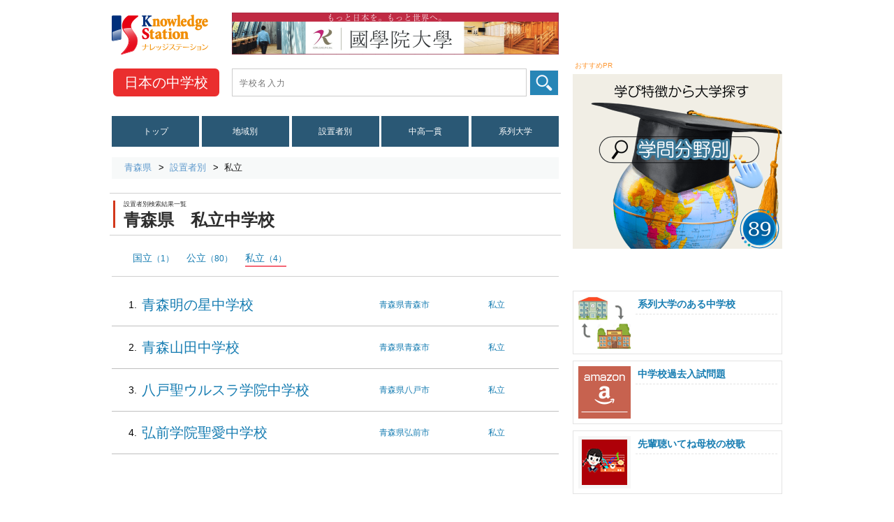

--- FILE ---
content_type: text/html; charset=UTF-8
request_url: https://www.gakkou.net/chugaku/src/?srcmode=s&p=2&s=3
body_size: 3757
content:
<!DOCTYPE html>
<html lang="ja">
<head>
<link rel="canonical" href="https://www.gakkou.net/chugaku/src/?srcmode=s&p=2&s=3" />
<!-- Google Tag Manager -->
<script>(function(w,d,s,l,i){w[l]=w[l]||[];w[l].push({'gtm.start':
new Date().getTime(),event:'gtm.js'});var f=d.getElementsByTagName(s)[0],
j=d.createElement(s),dl=l!='dataLayer'?'&l='+l:'';j.async=true;j.src=
'https://www.googletagmanager.com/gtm.js?id='+i+dl;f.parentNode.insertBefore(j,f);
})(window,document,'script','dataLayer','GTM-KX9MNCH');</script>
<!-- End Google Tag Manager -->
<meta charset="utf-8">
<title>青森県の私立中学校案内｜ナレッジステーション</title>
<meta name="Description" content="" />
<meta name="Keywords" content="" />
<meta name="viewport" content="width=device-width, initial-scale=1.0">


<link rel="icon" href="/favicon.ico">
<link rel="apple-touch-icon" sizes="180x180" href="/apple-touch-icon.png">

<link rel="stylesheet" href="/common_css/base_new2CS.css">
<link rel="stylesheet" href="/chugaku/css/stylesmart_chugakuNew.css" media="only screen and (max-width:667px)">
<link rel="stylesheet" href="/chugaku/css/style960_chugakuNew.css" media="only screen and (min-width:668px),print">
<link rel="stylesheet" href="//use.fontawesome.com/releases/v5.15.3/css/all.css" integrity="sha384-SZXxX4whJ79/gErwcOYf+zWLeJdY/qpuqC4cAa9rOGUstPomtqpuNWT9wdPEn2fk" crossorigin="anonymous">
<script type="application/ld+json">
{
  "@context": "https://schema.org",
  "@type": "CollectionPage",
  "name": "青森県の私立中学校案内｜ナレッジステーション",
  "url": "https://www.gakkou.net/chugaku/src/?srcmode=s&p=2&s=3",
  "isPartOf": {
    "@type": "WebSite",
    "name": "ナレッジステーション",
    "url": "https://www.gakkou.net/"
  }
}
</script>

<script src="//ajax.googleapis.com/ajax/libs/jquery/1.11.1/jquery.min.js"></script>
<script type="text/javascript" src="/common_js/ks_function.js"></script>

</head>

<body id="top">
<!-- Google Tag Manager (noscript) -->
<noscript><iframe src="https://www.googletagmanager.com/ns.html?id=GTM-KX9MNCH"
height="0" width="0" style="display:none;visibility:hidden"></iframe></noscript>
<!-- End Google Tag Manager (noscript) -->
<div id="container">

<!--ヘッダー始まり-->
<header id="header">

<div id="header-wrap01">
<!--ヘッダーKSロゴ--> 
<div id="head-logo">
<a href="/"><img src="/common_images/logo_ks.png" width="140" height="70" alt="ナレッジステーション" /></a>
</div>
<!--ヘッダーバナーエリア--> 
<div id="head-banner">
<a href="https://www.gakkou.net/adblink/6/src/1348/2/0/0/" rel="sponsored" title="國學院大學バナー2025" class="ga_bnrclick"><img src="/bndat/bnr100001348.png?8b0a447451613bbe71626440c6375095" border="0" width="468" height="60" class="ga_bnrview" alt="國學院大學バナー2025"></a>
</div>
</div>

<div id="header-wrap02">
<!--学校種別タイトルエリア-->
<div id="subtitlepart">
<a href="../"><span class="fontsizedown brafter">日本の</span>中学校</a>
</div>
<!--学校検索エリア-->
<div id="head-srcBx">
<div id="schoolSearch">
<form class="clearfix" method="get" action="../src/">
<input type="search" class="searchBox01" name="qw" placeholder="学校名入力" value="" required />
<input type="submit" class="submit" value="" id="button" alt="検索" />
</form>
</div>
</div>
</div>

</header>
<!--ヘッダー終わり-->

<!--コンテンツラッパー始まり-->
<div id="content-wrap">

<!--メインコンテンツ始まり-->
<article id="mainContent">

<!--グローバルナビエリア-->
<nav class="NavMenuBx">
<ul class="NavMenu5c02">
<li><a href="../chiiki/aomori/">トップ</a></li>
<li><a href="../chiiki/aomori/arealist.html">地域別</a></li>
<li><a href="../chiiki/aomori/setti.html">設置者別</a></li>
<li><a href="../chiiki/aomori/ikkan.html">中高一貫</a></li>
<li><a href="../chiiki/aomori/keiretsudaigaku.html">系列大学</a></li>

</ul>
</nav>

<!--パンくずエリア-->
<nav id="pankuzu640">
<ol>
<li><a href="../chiiki/aomori/">青森県</a></li>
<li><a href="../chiiki/aomori/setti.html">設置者別</a></li>
<li><strong>私立</strong></li>

</ol>
</nav>


<!--検索見出し-->
<div class="SrcTtlArea">
<div class="SrcTtlBx01"><h1 class="SrcTtl02"><span class="caption">設置者別検索結果一覧</span>青森県　私立中学校</h1></div>
</div>

<div id="RFbx">
<div class="searchresultN">
<ul class="listHx01">
<li><a href="../src/?srcmode=s&p=2&s=1">国立<span class="resultcountN02">（1）</span></a></li>
<li><a href="../src/?srcmode=s&p=2&s=2">公立<span class="resultcountN02">（80）</span></a></li>
<li class="current"><a href="../src/?srcmode=s&p=2&s=3">私立<span class="resultcountN02">（4）</span></a></li>

</ul>
</div>
</div>


<!-- 検索結果一覧リスト -->
<div class="SrcListWrap">
<ol class="SrcList01" style="counter-reset:num 0;">
<li><div class="SrcListBody">
<a href="../view/index_211455.html">
<h2 class="ListTtlN01VT">青森明の星中学校</h2></a>
<div class="ListMABx01VT">
<div class="ListAreaN"><a href="./?srcmode=pref&p=2&ct=022012">青森県<span>青森市</span></a></div>
<div class="ListManageN"><a href="./?srcmode=s&p=2&s=3">私立</a></div>
</div>
</div>
</li>
<li><div class="SrcListBody">
<a href="../view/index_211225.html">
<h2 class="ListTtlN01VT">青森山田中学校</h2></a>
<div class="ListMABx01VT">
<div class="ListAreaN"><a href="./?srcmode=pref&p=2&ct=022012">青森県<span>青森市</span></a></div>
<div class="ListManageN"><a href="./?srcmode=s&p=2&s=3">私立</a></div>
</div>
</div>
</li>
<li><div class="SrcListBody">
<a href="../view/index_226559.html">
<h2 class="ListTtlN01VT">八戸聖ウルスラ学院中学校</h2></a>
<div class="ListMABx01VT">
<div class="ListAreaN"><a href="./?srcmode=pref&p=2&ct=022039">青森県<span>八戸市</span></a></div>
<div class="ListManageN"><a href="./?srcmode=s&p=2&s=3">私立</a></div>
</div>
</div>
</li>
<li><div class="SrcListBody">
<a href="../view/index_211326.html">
<h2 class="ListTtlN01VT">弘前学院聖愛中学校</h2></a>
<div class="ListMABx01VT">
<div class="ListAreaN"><a href="./?srcmode=pref&p=2&ct=022021">青森県<span>弘前市</span></a></div>
<div class="ListManageN"><a href="./?srcmode=s&p=2&s=3">私立</a></div>
</div>
</div>
</li>

</ol>
</div>

<section class="OSGBase01" id="footernavi02">
<h4>設置者｜中学校</h4>
<div class="ListBx01">
<ul>
<li><a href="../chiiki/aomori/setti.html">設置者別トップページ</a></li>
<li><a href="../chiiki/aomori/">青森県の中学校トップページ</a></li>
</ul>
</div>
</section>


</article>
<!--メインコンテンツ終わり-->
<!--右サイドバー始まり-->  
<div id="sideBar">

<!--サイドバナーエリア-->
<section>
<div class="side300bnrArea">
<p class="prTitle">おすすめPR</p>
<a href="https://www.gakkou.net/adblink/6/src/1448/2/0/0/" rel="sponsored" title="学問系統別大学案内" class="ga_bnrclick"><img src="/bndat/bnr100001448.png?a7e34c8e988fce4942e43cd84dcd05c7" border="0" width="600" height="500" class="rectangle_landscape ga_bnrview" alt="学問系統別大学案内"></a>
</div>
</section>

<section>
<div class="SideNavBx clearfix">
<ul>
<li class="SNspace30"></li>

<li>
<a href="/chugaku/chiiki/aomori/keiretsudaigaku.html">
<div class="midashi_img01">
<img src="/common_images/header/icn75_kankeikou@2x.png" alt="系列大学のある中学校" width="75" height="75">
</div>
<div class="textBx"><h3>系列大学のある中学校</h3></div>
</a>
</li>
<li>
<a href="/chugaku/src/?srcmode=books&books=1&p=2">
<div class="midashi_img01">
<img src="/common_images/header/icn75_amazonbooks@2x.gif" alt="中学校過去入試問題" width="75" height="75">
</div>
<div class="textBx"><h3>中学校過去入試問題</h3></div>
</a>
</li>
<li>
<a href="/chugaku/src/?srcmode=kka&kka=1&p=2">
<div class="midashi_img01">
<img src="/common_images/header/icn75_kouka.gif" alt="先輩聴いてね母校の校歌" width="75" height="75">
</div>
<div class="textBx"><h3>先輩聴いてね母校の校歌</h3></div>
</a>
</li>
<li class="SNborder01"></li>


<li><a href="https://33gakkou.net/" rel="sponsored"><div class="midashi_img01"><img src="/sysimgs/sidepanel/prthum100000237.png?1731360797" alt="編集室ブログ" style="width:75px;height:75px;">
</div>
<div class="textBx"><h3>編集室ブログ</h3><p></p></div></a></li>
<li><a href="https://data.gakkou.net/?p=10520" rel="sponsored"><div class="midashi_img01"><img src="/sysimgs/sidepanel/prthum100000238.jpg?1731360884" alt="中学校データ" style="width:75px;height:75px;">
</div>
<div class="textBx"><h3>中学校データ</h3><p></p></div></a></li>

</ul>
</div>
</section>


<section class="OSGBase01 pcnone" id="footernaviSP">
<h4>＃青森県：学校<span class="fontsizedown">ナレッジステーション</span>
</h4>
<ul class="footerNaviMenuV1">
<li>
<a href="/daigaku/src/?srcmode=pref&p=2">大学</a>
</li>
<li>
<a href="/tandai/kensaku/list/?srcmode=pref&p=2">短大</a>
</li>
<li>
<a href="/sen/kensaku/chiiki/aomori/">専門学校</a>
</li>
<li>
<a href="/kou/chiiki/aomori/">高校</a>
</li>
<li>
<a href="/kousen/src/?srcmode=pref&p=2">高等専門学校</a>
</li>
<li class="current">
<a href="/chugaku/chiiki/aomori/">中学校</a>
</li>
<li>
<a href="/sedsc/">中等教育学校</a>
</li>


</ul>
</section>



</div>
<!--右サイドバー終わり--> 
</div>
<!--コンテンツラッパー終わり--> 

<!--フッター始まり-->
<footer>
<!-- SSI include -->
<section id="footerA" class="clearfix">
<div class="wrapToTop"><span class="ToTop">Top</span></div>
<div id="footInner">
<div class="footerMain"><div class="footerScName"><a href="/chugaku/">▲ 日本の中学校<span class="spnone">トップページ</span></a></div>
<div class="footerTopLink"><div class="SignLink"></div></div>
</div>
<div class="navArea01"><div class="wrap">
<ul class="navList">
<li><a href="/aboutus/knowledgestation.html">ナレッジステーションとは</a></li>
<li><a href="/aboutus/webpolicy.html">サイトポリシー</a></li>
<li><a href="/aboutus/kaisya.html">サイト運営会社</a></li>
<li><a href="https://contactg.gakkou.net/chugaku/reco/" target="_blank" rel="noopener">学校情報修正</a></li>
</ul>
</div></div>
</div>
</section>
<section id="footerB" class="clearfix">
<div id="footInner02"><div class="navArea02"><div class="wrap"><div class="SubTopLink">
<a href="/">▽ ナレッジステーションの学校情報 - トップページ</a>
</div></div></div></div>
</section>
<!-- -------------->


</footer>
<!--フッター終わり--> 

</div>
<!--コンテナ終わり-->

</body>
</html>

--- FILE ---
content_type: text/css
request_url: https://www.gakkou.net/common_css/base_new2CS.css
body_size: 2289
content:
@charset "utf-8";

/* ***********************************************************************
	 HTML5　Reset
*********************************************************************** */

/* 
html5doctor.com Reset Stylesheet
v1.6.1
Last Updated: 2010-09-17
Author: Richard Clark - http://richclarkdesign.com 
Twitter: @rich_clark
*/

/*要素のフォントサイズやマージン・パディングをリセット*/
html, body, div, span, object, iframe,
h1, h2, h3, h4, h5, h6, p, blockquote, pre,
abbr, address, cite, code,
del, dfn, em, img, ins, kbd, q, samp,
small, strong, sub, sup, var,
b, i,
dl, dt, dd, ol, ul, li,
fieldset, form, label, legend,
table, caption, tbody, tfoot, thead, tr, th, td,
article, aside, canvas, details, figcaption, figure, 
footer, header, hgroup, menu, nav, section, summary,
time, mark, audio, video {
    margin:0;
    padding:0;
    border:0;
    outline:0;
    font-size:100%;
    vertical-align:baseline;
    background:transparent;
}

/*行の高さをフォントサイズと同じに指定*/
body {
    line-height:1;
}

/*HTML5新規追加要素をインライン要素からブロック要素へ変更*/
article,aside,details,figcaption,figure,
footer,header,hgroup,menu,nav,section { 
    display:block;
}

/*マーカー（行頭記号）を非表示化*/
ol, ul, li  {
    list-style:none;
}

/*引用符の非表示化*/
blockquote, q {
    quotes:none;
}

/*blockquote要素、q要素の前後にコンテンツを追加しないように指定*/
blockquote:before, blockquote:after,
q:before, q:after {
    content:'';
    content:none;
}

/*a要素のフォントサイズなどをリセットし、フォントの縦方向の揃え位置を親要素のベースラインに揃える*/
a {
    margin:0;
    padding:0;
    font-size:100%;
    vertical-align:baseline;
    background:transparent;
}

/* ins要素のデフォルトをセットし、色を変える場合はここで変更*/
ins {
    background-color:#fff;
    color:#000;
    text-decoration:none;
}

/* mark要素のデフォルトをセットし、色やフォントスタイルを変える場合はここで変更*/
mark {
    background-color:#fff;
    color:#000; 
    font-style:italic;
    font-weight:bold;
}

/*テキストに打ち消し線が付くように指定*/
del {
    text-decoration: line-through;
}

/*IEではデフォルトで点線を下線表示する設定ではないので、下線がつく様に。マウスオーバー時にヘルプカーソルの表示が出る様に*/
abbr[title], dfn[title] {
    border-bottom:1px dotted;
    cursor:help;
}

/*隣接するセルのボーダーを重ねて表示し、間隔を0に指定*/
table {
    border-collapse:collapse;
    border-spacing:0;
}

/*水平罫線のデフォルトである立体的な罫線を非表示化*/
hr {
    display:block;
    height:1px;
    border:0;   
    border-top:1px solid #cccccc;
    margin:1em 0;
    padding:0;
}

/*縦方向の揃え位置を中央揃えに指定*/
input, select {
    vertical-align:middle;
}

/*画像を縦方向へ並べたときの余白削除*/
img {
	vertical-align: top;
	font-size: 0;
	line-height: 0;
}

/* ***********************************************************************
	Link Color
*********************************************************************** */
a, a:link {
	color: #177DB2;
	text-decoration: none;
	outline: none;
}
a:visited {
	color: #177DB2;
	text-decoration: none;
}
a:hover,
a:active {
	color: #F46574;
	text-decoration: none;
}
a:focus {
	outline: none;
}

/* ***********************************************************************
	 Text
*********************************************************************** */
body, table, form, select, input, textarea {
	font-family: Helvetica, Arial, 'Hiragino Kaku Gothic ProN', 'ヒラギノ角ゴ ProN W3', Meiryo, 'メイリオ', sans-serif;
	color: #000000;
	letter-spacing: 0;
}

/* ***********************************************************************
	font-size
*********************************************************************** */
html {
	font-size: 62.5%;
}
body {
	font-size:1.6rem; /* 16px */
}
/* ***********************************************************************
	Init
*********************************************************************** */
html {
	height: 100%;
	background: transparent;
}
body {
	text-align: center;
	background: transparent;
	overflow-y: scroll;
}

/* ***********************************************************************
	layout
*********************************************************************** */
#header{
	width: 100%;
	margin: 0 auto;
/*	background: #FFF;	確認用*/
}
#content-wrap {
	width: 100%;
	margin: 0px auto;  
	border-style: none;
	min-height: 100%;
}
#mainContent {
	max-width: 100%;
/*	background: #FFF;	確認用*/
}
#sideBar,
#subContent{
	width: 100%;
	margin: 0px auto;  
/*	background: #FFF;	確認用*/
}

#footer {
	width: 100%;
	margin: 0 auto;
/*	background: #FFF;	確認用*/
}

@media screen and (min-width: 668px),print {
#header {
	width: 960px;
	background: transparent;
	margin: 0 auto;
}
#content-wrap {
	display: flex;
	flex-direction: row;
	flex-wrap: wrap;
	width: 960px;
	margin: 0px auto;  
	border-style: none;
	min-height: 100%;
}

#mainContent {
	order: 2; 
	width: 650px;
/*	background: #FFFFFF;	確認用*/
}

#sideBar,
#subContent {
	order: 1; 
	width: 310px;	
	margin: 0px;
	padding: 0px;
/*	background: #FFFFFF;	確認用*/
}
#content-footer {
	order: 3; 
	width: 960px;	
	margin: 0px;
	padding: 0px;
/*	background: #FFFFFF;	確認用*/
}
#footer {
	width: 960px;
	margin: 0 auto;
/*	background: #FFFFFF;	確認用*/
}
/* ** */}


/* ***********************************************************************
	Clear Fix
*********************************************************************** */
.clearfix::after {
	content: "";
	display: block;
	clear: both;
}
.clearfix {
	display: block;
}


/*	学校案内書表示画像 枠線*/
IMG.gbaddborder {
	border: solid 1px #888;
}

--- FILE ---
content_type: text/css
request_url: https://www.gakkou.net/chugaku/css/style960_chugakuNew.css
body_size: 37258
content:
@charset "utf-8";
body {
	-webkit-text-size-adjust:100%;
}
#scode {
	display: none;
}
/* ===== ヘッダー・ロゴ・バナー ===== */
#header {
	width: 960px;
	margin: 0px auto;
	text-align: left;
}
#header-wrap01 {
	width: 960px;
	height: 96px;
	position: relative;
	margin: 0px;
}
#head-logo img {
	position: absolute;
	top: 15px;
	left: 0px;
	width: 140px;
	height: 70px;
}
#head-banner {
	position: absolute;
	top: 18px;
	right: 320px;
}
#head-banner img {
	width: 468px;
	height: 60px;
}

/* ===== 学校種別タイトルエリア ===== */
#header-wrap02 {
	width: 640px;
	height: 60px;
	position: relative;
	margin: 0px;
}
#subtitlepart {
	position: absolute;
	top: 0px;
	left: 0px;
	width: calc(2.0rem * 6);
	height: 40px;
	line-height: 40px;
	padding: 0 1.6rem;
	text-align: center;
	font-size: 2.0rem;
	font-weight: normal;
	background: #EA2E2E;
	border: 2px solid #FFF;
	border-radius: 8px;	
}
#subtitlepart a {
	color: #FFF;
	font-weight: normal;
    text-decoration:none;
}

/* ===== 学校名検索リンク ===== */
/* 
#head-navi{
	position: absolute;
	top: 22px;
	right: 0;
}
#head-navi ul {
}
#head-navi ul li {
	width: 136px;
 	height: 56px;
}
#head-navi ul li a {
	display: block;
	width: 104px;
	height: 54px;
	line-height: 54px;
	border: 1px solid #663366;
	border-radius: 10px;
	font-size: 14px;
	color: #663366;
	text-align: center;
	padding-left: 30px;
	position: relative;
}
#head-navi ul li a::before {
	content: '\f002';
	font-family: "Font Awesome 5 Free";
	font-weight: 900;
	margin-left: 1.0em;
	font-size: 30px;
	color: #663366;
	position: absolute;
	left: -14px;
	top: 0px;
}
 */
 
 /* ===== 学校名検索エリア ===== */
#head-srcBx {
	width: 520px;
	height: 40px;
	margin: 0 0 0 172px;
	padding: 0;
}
#head-srcBx #schoolSearch {
	width: 100%;
	height: 40px;
	margin: 0 0 0 0;
	padding: 0;
}
#head-srcBx #schoolSearch input[type="search"] {
	-webkit-appearance: none;
	width: 422px;
	height: 40px;
	vertical-align: middle;
	line-height: 37px;
	font-size: 1.6rem;
	color:#999999;
	margin-top: 2px;
	padding: 0px;
	text-indent: 10px;
	border: 1px solid #CDCDCD;
}
#head-srcBx #schoolSearch input[type="submit"] {
	vertical-align: middle;
	cursor: pointer;
	font-size: 1.3rem;
	width: 42px;
	height: 40px;
	background: url(/common_images/base/icon-search_b.png) left 2px no-repeat;
	border: 0px;
	margin: 2px 0 0 0;
	color: transparent;
}
input:focus::-webkit-input-placeholder {
	color: transparent;
}
input:focus:-moz-placeholder {
	color: transparent;
}
input:focus::-moz-placeholder {
	color: transparent;
}

/* ===== ヘッダー  共通PR ===== */
.head-ComBx {
	margin: 0px 0 0px;
	padding: 0;	
	height: 30px;
}
.head-ComBx .head-PR {
	font-size: 12px;
	line-height: 1.5;
	color: #333;
	padding: 10px 0 0 1.0em;
	vertical-align: middle;
}
.head-ComBx .head-PR img {
	vertical-align: middle;
	padding-bottom: 3px;
	padding-left: 5px;
}

/* ===== パンくずエリア ===== */
#pankuzu  {
	width: 960px;
	margin: 0px auto;
}
#pankuzu ol {
	width: 945px;
	height: 3.0rem;
	background-color: #F7F9F9;
	border-bottom: 1px solid #F7F9F9;
	text-align: left;
	margin: 15px 0 20px 0;
	padding: 0 0 0 15px;
	font-size: 1.3rem;
	font-weight: normal;
	display: flex;
	flex-wrap: wrap;
}
#pankuzu640  {
	width: 640px;
	margin: 0px;
}
#pankuzu640 ol {
	width: 625px;
	height: 3.0rem;
	background-color: #F7F9F9;
	border-bottom: 1px solid #F7F9F9;
	text-align: left;
	margin: 15px 0 20px 0;
	padding: 0 0 0 15px;
	font-size: 1.3rem;
	font-weight: normal;
	display: flex;
	flex-wrap: wrap;
}
#pankuzu640 ol::after,
#pankuzu ol::after {
	content: '';
	display: block;
	clear: both;
}
#pankuzu640 li,
#pankuzu li {
    line-height: 3.0rem;  
    margin: 0 0 0 0;
}
#pankuzu640 li + li::before,
#pankuzu li + li::before {
	font-size: 1.3rem;
	content: ">";
	padding-right: 5px;
	vertical-align: 0;
}
#pankuzu640 li a,
#pankuzu li a {
	text-decoration: none;	
	margin-right: 10px;
	margin-left: 3px;
	color: #5f9acd;
}
#pankuzu640 strong,
#pankuzu640 em,
#pankuzu strong,
#pankuzu em {   
	margin-right: 10px;
	margin-left: 3px;
	font-weight: normal;
	font-style: normal;
	color: #1b1b1b;
}  

/* ========= コンテンツラッパー ========= */
#content-wrap {
	display: flex;
	flex-direction: row;
	width: 960px;
	margin: 0px auto 160px;
	padding: 0;
}

/* ===== メインコンテンツ 基本===== */
#mainContent {
	width: 640px;
	height: auto;
	text-align:left;
	margin: 0 10px 0 0;
/*	background-color: #FFFFFF;	確認用*/
	order: 1; 
}

#mainContent header {
	margin: 0;
/*	background-color: #FFFFFF;	確認用*/
}

.OSGBasicTbl01 {
	margin: 0;
/*	background-color: #FFFFFF;	確認用*/
}

#mainContent footer {
	height: 50px;
	margin-top: 15px;
	margin-bottom: 15px;
/*	background-color: #FFFFFF;	確認用*/
}

/* ========= グローバルナビエリア共通 ========= */
.NavMenuBx {
	margin: 10px auto 10px;
	padding: 0;
	width: 100%;
	height: auto;
	border: none;
}
/* ========= グローバルナビエリア01 ========= */
.NavMenu4c01 {
   display:flex;
   flex-wrap:wrap;
   justify-content: space-between;
   list-style:none;
   margin:0;
   padding:0;
}
.NavMenu4c01 li {
	width: 138px;
	margin: 10px;
	height: 140px;
	background: #FFF;
	text-align: center;
	padding: 0;
	border: 1px solid #E3E3E3;
}

.NavMenu4c01 li span.navtitle {
	display: block;
	text-align: center;
	font-size: 14px;
	line-height: 1.25em;
	margin: 0px auto 0px;
	padding-top: 112px;
	font-weight: normal;
}
.NavMenu4c01 li a {
	display: block;
	height: 140px;
	color: #177DB2;
}
.NavMenu4c01 li.selected,
.NavMenu4c01 li:hover,
.NavMenu4c01 li:active{
	border: 1px solid #F46574;
}
.NavMenu4c01  li.selected a,
.NavMenu4c01 li a:hover,
.NavMenu4c01 li a:active{
	color: #F46574;
}
.NavMenu4c01 li.bunyaGN a {
	background: #FFF url(/common_images/header/icn75_book@2x.jpg) no-repeat 50% 8px;
	background-size: 100px 100px;
	margin: 0px auto 0px;
}
.NavMenu4c01 li.keitoGN a {
	background: #FFF url(/common_images/header/icn75_report@2x.jpg) no-repeat 50% 8px;
	background-size: 100px 100px;
	margin: 0px auto 0px;
}
.NavMenu4c01 li.prefGN a {
	background: #FFF url(/common_images/header/icn75_isometric01@2x.jpg) no-repeat 50% 8px;
	background-size: 100px 100px;
	margin: 0px auto 0px;
}
.NavMenu4c01 li.themeGN a {
	background: #FFF url(/common_images/header/icn75_board01@2x.jpg) no-repeat 50% 8px;
	background-size: 100px 100px;
	margin: 0px auto 0px;
}

/* ========= グローバルナビエリア02 ========= */
.NavMenu4c02 {
   display:flex;
   flex-wrap:wrap;
   justify-content: space-between;
   list-style:none;
   margin: 0;
   padding: 0;
}
.NavMenu4c02 li {
	list-style-type: none;
	width: 159px;
	height: 78px;
	background: #FFF;
	text-align: center;
	padding: 0;
	background-color: #2A5875;
	color: #666;
}
.NavMenu4c02 li span.navtitle {
	display: block;
	text-align: center;
	font-size: 12px;
	line-height: 1.25em;
	margin: 0px auto 0px;
	padding-top: 55px;
	font-weight: bold;
}
.NavMenu4c02 li a {
	display: block;
	height: 78px;
	color: #FFF;
}
.NavMenu4c02 li.bunyaGN a {
	background:  #2A5875 url(/common_images/icon/icn64-multiuserWh@2x.png) no-repeat 50% 10px;
	background-size: 40px 40px;
	margin: 0px auto 0px;
}
.NavMenu4c02 li.bunyaGN.selected a,
.NavMenu4c02 li.bunyaGN a:hover,
.NavMenu4c02 li.bunyaGN a:active {
	background: #A80505 url(/common_images/icon/icn64-multiuserWh@2x.png) no-repeat 50% 10px;
	background-size: 40px 40px;
	margin: 0px auto 0px;
}
.NavMenu4c02 li.keitoGN a {
	background:  #2A5875 url(/common_images/icon/icn64-statisticsWh@2x.png) no-repeat 50% 8px;
	background-size: 40px 40px;
	margin: 0px auto 0px;
}
.NavMenu4c02 li.keitoGN.selected a,
.NavMenu4c02 li.keitoGN a:hover,
.NavMenu4c02 li.keitoGN a:active {
	background: #A80505 url(/common_images/icon/icn64-statisticsWh@2x.png) no-repeat 50% 8px;
	background-size: 40px 40px;
	margin: 0px auto 0px;
}
.NavMenu4c02 li.prefGN a {
	background:  #2A5875 url(/common_images/icon/icn64-homeaddressWh@2x.png) no-repeat 50% 10px;
	background-size: 36px 36px;
	margin: 0px auto 0px;
}
.NavMenu4c02 li.prefGN.selected a,
.NavMenu4c02 li.prefGN a:hover,
.NavMenu4c02 li.prefGN a:active {
	background: #A80505 url(/common_images/icon/icn64-homeaddressWh@2x.png) no-repeat 50% 10px;
	background-size: 36px 36px;
	margin: 0px auto 0px;
}
.NavMenu4c02 li.themeGN a {
	background:  #2A5875 url(/common_images/icon/icn64-listWh@2x.png) no-repeat 50% 10px;
	background-size: 36px 36px;
	margin: 0px auto 0px;
}
.NavMenu4c02 li.themeGN.selected a,
.NavMenu4c02 li.themeGN a:hover,
.NavMenu4c02 li.themeGN a:active {
	background: #A80505 url(/common_images/icon/icn64-listWh@2x.png) no-repeat 50% 10px;
	background-size: 36px 36px;
	margin: 0px auto 0px;
}
/* ========= グローバルナビエリア5C ========= */
.NavMenu5c01 {
   display:flex;
   flex-wrap:wrap;
   justify-content: space-between;
   list-style:none;
   margin: 0;
   padding: 0;
}
.NavMenu5c01 li {
	list-style-type: none;
	width: 124px;
	height: 78px;
	border: 1px solid #DCDCDC;
	background-color: #FFFFFF;
	text-align: center;
	padding: 0;
	color: #666;
}
.NavMenu5c01 li span.navtitle {
	display: block;
	text-align: center;
	font-size: 12px;
	line-height: 1.25em;
	margin: 0px auto 0px;
	padding-top: 55px;
	font-weight: bold;
}
.NavMenu5c01 li a {
	display: block;
	height: 78px;
	color: #666;
}
.NavMenu5c01 li.gakkouGN a {
	background: #FFF url(/common_images/icon/icn40-domain@2x.png) no-repeat 50% 10px;
	background-size: 50px 40px;
	margin: 0px auto 0px;
}
.NavMenu5c01 li.gakkouGN.selected a,
.NavMenu5c01 li.gakkouGN a:hover,
.NavMenu5c01 li.gakkouGN a:active {
	background: #FFF url(/common_images/icon/icn40-domain@2x.png) no-repeat 50% 10px;
	background-size: 50px 40px;
	margin: 0px auto 0px;
}
.NavMenu5c01 li.manabiGN a {
	background: #FFF url(/common_images/icon/icn40-notepad@2x.png)  no-repeat 50% 10px;
	background-size: 50px 40px;
	margin: 0px auto 0px;
}
.NavMenu5c01 li.manabiGN.selected a,
.NavMenu5c01 li.manabiGN a:hover,
.NavMenu5c01 li.manabiGN a:active {
	background: #FFF url(/common_images/icon/icn40-notepad@2x.png) no-repeat 50% 10px;
	background-size: 50px 40px;
	margin: 0px auto 0px;
}
.NavMenu5c01 li.prefGN a {
	background: #FFF url(/common_images/icon/icn40-bookhand@2x.png) no-repeat 50% 10px;
	background-size: 50px 40px;
	margin: 0px auto 0px;
}
.NavMenu5c01 li.prefGN.selected a,
.NavMenu5c01 li.prefGN a:hover,
.NavMenu5c01 li.prefGN a:active {
	background: #FFF url(/common_images/icon/icn40-bookhand@2x.png) no-repeat 50% 10px;
	background-size: 50px 40px;
	margin: 0px auto 0px;
}
.NavMenu5c01 li.themeGN a {
	background: #FFF url(/common_images/icon/icn40-openbook@2x.png) no-repeat 50% 10px;
	background-size: 50px 40px;
	margin: 0px auto 0px;
}
.NavMenu5c01 li.themeGN.selected a,
.NavMenu5c01 li.themeGN a:hover,
.NavMenu5c01 li.themeGN a:active {
	background: #FFF url(/common_images/icon/icn40-openbook@2x.png) no-repeat 50% 10px;
	background-size: 50px 40px;
	margin: 0px auto 0px;
}
.NavMenu5c01 li.onlineGN a {
	background: #FFF url(/common_images/icon/icn40-presentation@2x.png) no-repeat 50% 10px;
	background-size: 50px 40px;
	margin: 0px auto 0px;
}
.NavMenu5c01 li.onlineGN.selected a,
.NavMenu5c01 li.onlineGN a:hover,
.NavMenu5c01 li.onlineGN a:active {
	background: #FFF url(/common_images/icon/icn40-presentation@2x.png)  no-repeat 50% 10px;
	background-size: 50px 40px;
	margin: 0px auto 0px;
}

.NavMenu5c02 {
   display:flex;
   flex-wrap:wrap;
   justify-content: space-between;
   list-style:none;
   margin: 0;
   padding: 0;
}
.NavMenu5c02 li {
	list-style-type: none;
	width: 125px;
	height: 44px;
	background-color: #2A5875;
	text-align: center;
	padding: 0;
	color: #FFF;
}
.NavMenu5c02 li a {
	display: block;
	text-align: center;
	font-size: 12px;
	height: 44px;
	line-height: 44px;
	margin: 0px auto 0px;
	font-weight: normal;
	color: #FFF;
}
.NavMenu5c02 li.current a,
.NavMenu5c02 a:hover,
.NavMenu5c02 a:active {
	text-decoration: none;
	color: #FFF;
	background-color: #A80505;
}
/* ========= グローバルナビサブ ========= */
.SubNavMenuBx {
	text-align: left;
	font-weight: normal;
	font-size: 14px;
	border-bottom: none;
	margin: 0 0 25px 0;
	padding: 0;
	background-color: #FFF;
}
.SubNavMenuBx02 {
	text-align: left;
	font-weight: normal;
	font-size: 14px;
	border-bottom: none;
	margin: -30px 0 25px 53px;
	padding: 0;
	background-color: #FFF;
}
ul.subNavList {
	display: flex;
	justify-content: flex-start;
	align-items: center;
}
ul.subNavList li {
	list-style-type: none;
	font-weight: normal;
	font-size: 15px;
	margin: 0 ;
	padding: 15px 5px 15px 5px;
}
ul.subNavList li.sNLmidashi {
	font-size: 10px;
	margin: 0 3px 0px 20px ;
}
ul.subNavList li + li:before {
	margin: 0 5px 0 0;
	content: "│";
	color: #999;
}
ul.subNavList li + li.selected:before {
	margin: 0 3px 0 2px;
	content: "│";
	color: #999;
}
ul.subNavList li.sNLmidashi + li.selected:before,
ul.subNavList li.sNLmidashi + li:before,
ul.subNavList li + li.sNLmidashi:before {
	margin: 0 0px;
	content: "";
}
ul.subNavList li.selected  a:hover,
ul.subNavList li a:hover{
	color: #F46574;
}
ul.subNavList li.selected {
	padding: 15px 3px 15px 3px;
}
ul.subNavList li.selected a {
	color: #177DB2;
	padding: 0 2px 3px 2px;
	border-bottom: 1px solid #CC0000;
}

/* ========= メインコンテンツ 共通 ========= */
.textgray01 {
	color: #808080;
}
.textdecowd,
.textgray02 {
	color: #6C6A6A;
}
.textred{
	color: #FF0000;
}
.textdecosun,
.textred01 {
	color: #FA0505;
}
.textred02 {
	color: #CC0000;
}
.textdeco01,
.textred03 {
	color: #F46574;
}
.textpink02,
.textred04 {
	color: #E95464;
}
.textred05 {
	color: #DF4949;
}
.textdecosat,
.textblue01,
.textblue {
	color: #0066CC;
}
.textblue02 {
	color: #177DB2;
}
.textpink01 {
	color: #FF8080;
}
.textpink03 {
	color: #EC6D51;
}
.textorange01 {
	color: #FD9732;
}
.fontsize8px {
	font-size: 8px;
}
.markfontsizeup {
	font-size: 14px;
	vertical-align: bottom;
}
.padleft5px {
	padding-left: 5px;
}
.downarrow {
	width: 640px;
	height: 30px;
	line-height: 30px;
	margin: 20px auto 30px;
	padding: 0;
	font-size: 16px;
	font-weight: normal;
	color: #ADB5BD;
	text-align: center;
	overflow: hidden;
	background-color: #FFFFFF;
	position: relative;
}
.downarrow::before {
	content: "";
	width: 30px;
    height: 30px;
	position: absolute;
	left: 0;
  	right: 0;
 	margin: auto;
	background:  url(/common_images/icon/icn30-trianglearrow@2x.png) ;
	background-size: 30px 30px;
}
.srcmark {
	width: 640px;
	height: 40px;
	line-height: 40px;
	margin: 20px auto -15px;
	padding: 10px 0 0px 0;
	font-size: 16px;
	font-weight: normal;
	color: #2E2E2E;
	text-align: center;
	overflow: hidden;
	border-top: 7px solid #2D405D;
	background-color: #FFF;
	position: relative;
}
.srcmark::before {
	content: "";
	width: 50px;
    height: 40px;
	position: absolute;
	left: 0;
  	right: 0;
 	margin: auto;
	background:  url(/common_images/icon/icn40-scope@2x.png) ;
	background-size: 50px 40px;
}
.wwwmark02,
.wwwmark {
	width: 640px;
	height: 30px;
	margin: 20px auto 6px;
	padding: 0 0 3px 0;
	font-size: 12px;
	font-weight: normal;
	color: #2E2E2E;
	text-align: left;
	background-color: #FFF;
	border-bottom: 1px solid #2D405D;
	position: relative;
}
.wwwmark02 {
	padding: 10px 0 5px 0;
	border-top: 7px solid #2D405D;
}
.wwwmark02 span,
.wwwmark span {
	position: absolute;
	left: 3px;
	bottom: 5px;
	font-size: 12px;
	font-weight: normal;
	color: #2E2E2E;
	text-align: left;
}
.wwwmark02::before,
.wwwmark::before {
	content: "WWW";
	width: 100px;
    height: 30px;
	font-size: 30px;
	font-weight: 800;
	letter-spacing: 0.05em;
	position: absolute;
	left: 0;
  	right: 0;
 	margin: auto;
}
.wwwmark02::after,
.wwwmark::after {
	content: "▶";
	width: 20px;
    height: 12px;
	font-size: 12px;
	text-align: center;
	position: absolute;
  	right: 0;
	bottom: -7px;
	color: #2D405D;
	background-color: #FFF;
}
.br02::before,
.br::before {
	content: "　" ;
}

/*===== 画像ボックス ===== */
img.width100 {
	width: 100%;
	height: auto;
	aspect-ratio: attr(width) / attr(height);
    display:block;
    margin: 0 auto;
}
.imgbox img{
	max-width: 640px;
	min-width: 280px;
	width: 100%;
	height: auto;
	aspect-ratio: attr(width) / attr(height);
	margin: 0 0 10px 0;
	padding: 0;
	border: none;
}
.imgbox_center img{
	max-width: 640px;
	margin: 10px auto 10px;
	padding: 0;
	border: none;
	aspect-ratio: attr(width) / attr(height);
    display:block;
}
.imgBx {
	clear:both;
	margin: 0 10px 30px 0;
	padding: 0;
	overflow:hidden;
}
.imgtop img {
	width: 640px;
	height: auto;
	padding: 0;
	margin: 0 auto;
}
.imgBx.pcnone {
	display: none;
}
.imgtitleBx{
	margin: -20px auto 20px;
	text-align : center
}
.imgtitleBxOSG{
	margin: 0px auto 20px;
	text-align : center
}
.imgtitle img{
	margin: 0px 0 3px 0px;
	width: 640px;
	height: auto;
}
#imglinkBx{
	margin: 0px auto 0px;
	text-align : center
}
#shinrokenkyu h4,
#imglinkBx h3 {
	margin: 0;
	padding: 0 10px 0 15px;
	font-size: 14px;
	font-weight: bold;
	text-align: left;
	color: #2E2E2E;
	height: 32px;
	line-height: 32px;
	background-color: #FFF;
	border-left: 5px solid #165E83;
	border-bottom: 1px solid #CCCCCC;
}
.imglink img{
	margin: 30px auto 30px;
	width: 500px;
	height: auto;
}
.img-right  {
	margin:0 0 0 auto
}
p.OSGTtlComment02,
p.OSGTtlComment01 {
	font-size: 14px;
	line-height: 1.5em;
	color: #FA5B42;
	text-align: left;
	font-weight: normal;
	margin: 10px auto;
	padding: 0px 10px 10px 15px;
	word-wrap: break-word;
	overflow-wrap: break-word;
	line-break: normal;
	border-bottom: 2px solid #0095D9;
}
p.OSGTtlComment02 {
	color: #333;
}
/*===== 学校名 =====*/
.ScTtlArea {
	margin: 10px 0px 2px 0;
	padding: 0px 3px 13px;	
	height: auto;
	border-top: none;
	position: relative;
}
.ScTtlBx {
	border-top: 1px solid #D3D3D3;
	border-bottom: 1px solid #FD9732;
	margin: 0px -3px 0 -3px;
	padding: 10px 0 10px 5px;
}
.ScTtl {
	font-size: 24px;
	color: #2E2E2E;
	margin: 0;
	padding: 1px 0 0 0.5em;
}
.ScTtl a{
	color: #2E2E2E;
}
.ScTtl span.name2 {
	font-size: 14px;
	display: inline-block;
	font-weight: normal;
	line-height: 100%;
}
/*
.ScTtlArea00 {
	margin: 10px 0px 2px 0;
	padding: 0px 3px 13px;	
	height: auto;
	border-top: none;
	position: relative;
}
.ScTtlBx00 {
	border-top: 1px solid #D0D0D0;
	border-bottom: 1px solid #D0D0D0;
	margin: 0px -3px 0 -3px;
	padding: 10px 0 10px 5px;
}
.ScTtl00 {
	font-size: 24px;
	color: #2E2E2E;
	border-left: 3px solid #D3381C;
	margin: 0;
	padding: 1px 0 0 0.5em;
}
.ScTtl00 a{
	color: #2E2E2E;
}
.ScTt00l span.name2 {
	font-size: 14px;
	display: inline-block;
	font-weight: normal;
	line-height: 100%;
}
*/

/* ===== OSG PostIt ===== */
.OSGPostItBx {
	display: flex;
	flex-direction: row;
	flex-wrap: wrap;
	justify-content: flex-start;
	width: 100%;
	padding: 0;
	margin: 0px 0 20px 1.0em ;
}
.OSGPostItBx li {
	list-style-type: none;
	text-align: left;
	padding-right: 12px;
	font-size: 14px;
	color: #333;
}
.OSGPostItBx li.OSGPostIt {
	font-size: 12px;
	color: #333;
}

/* ========= OSGメニュートップ・ボトム ========= */
#OSGMenuTop {
	margin: 0px 0px 14px 0px;
	padding: 0px;
	width: 640px;
}
#OSGMenuBottom {
	margin: 0px 0px 54px 0px;
	padding: 0px;
	width: 640px;
}
.OSGNaviGakka01 {
	display: flex;
	flex-direction: row;
	flex-wrap: wrap;
	justify-content: flex-start;
	width: 100%;
	padding: 0;
	margin: 0px 0 20px 1.0em ;
}
.OSGNaviGakka01 li {
	list-style-type: none;
	text-align: left;
	padding-right: 12px;
	font-size: 14px;
	color: #333;
}
.OSGNaviGakka01 li.topicslink {
	font-size: 14px;
	padding-right: 6px;
}
.OSGNaviGakka01 li.topicslink::before {
	content: '▶';
	padding: 0 1px 0 0;
	font-size: 12px;
	color: #FD9732;
}
.OSGNaviGakka01 li.midashi {
	font-size: 12px;
	padding-right: 6px;
}
.OSGNaviGakka01 li.midashi::before {
	content: '▼';
	padding: 0 1px 0 0;
	font-size: 6px;
	color: #999999;
}
.OSGNaviGakka01 li.etc {
}
.OSGNaviGakka01 li.nodata {
	height: 14px;
}
.OSGNaviGakka01 li.OSGPostIt {
	font-size: 12px;
	color: #333;
}

.OSGNaviMenu4C,
.OSGNaviMenu5C,
.OSGNaviMenu6C {
	margin: 0;
	display:flex;
  	flex-wrap:wrap;
  	justify-content: space-between;
  	align-items: center;
}

.OSGNaviMenu4C {
	margin: -7px 0px 0 0px ;
}
.OSGNaviMenu6C li {
	list-style-type: none;
	width: 102px;		/* 6Column */
	height: 52px;
	line-height: 52px;
	text-align: center;
	border: 1px solid #177DB2;
	background-color: #DCEBF3;
	padding: 0;
	margin: 7px 0px 4px 3px;
}
.OSGNaviMenu5C li {
	list-style-type: none;
	width: 123px;		/* 5Column */
	height: 52px;
	line-height: 52px;
	text-align: center;
	border: 1px solid #DCDCDC;
	background-color: #FFFFFF;
	padding: 0;
	margin: 7px 0 24px 3px;
}
.OSGNaviMenu4C li {
	list-style-type: none;
	width: 155px;		/* 4Column*/
	height: 52px;
	line-height: 52px;
	text-align: center;
	border: 1px solid #177DB2;
	background-color: #DCEBF3;
	padding: 0;
	margin: 7px 0 4px 3px;
}

.OSGNaviMenu4C li:nth-child(1),
.OSGNaviMenu5C li:nth-child(1),
.OSGNaviMenu6C li:nth-child(1) {
	margin: 7px 0 24px 0px;
}

.OSGNaviMenu4C li.selected,
.OSGNaviMenu5C li.selected,
.OSGNaviMenu6C li.selected {

}

.OSGNaviMenu4C li.nolink,
.OSGNaviMenu5C li.nolink,
.OSGNaviMenu6C li.nolink {
	background-color: #FFF;
	border: 1px solid #DCDCDC;
}

.OSGNaviMenu4C li.nolink span,
.OSGNaviMenu4C li a,
.OSGNaviMenu5C li.nolink span,
.OSGNaviMenu5C li a,
.OSGNaviMenu6C li.nolink span,
.OSGNaviMenu6C li a {
	flex: 1;
	display: block;
	font-size: 12px;
	font-weight: normal;
	height: 52px;
	line-height: 52px;
	position: relative;
}
.OSGNaviMenu5C li a span{
	position: absolute;
	left: 0;
	right: 0;
	margin: auto;
	bottom: -40px;
}
.OSGNaviMenu4C a:link,
.OSGNaviMenu4C a:visited,
.OSGNaviMenu5C a:link,
.OSGNaviMenu5C a:visited,
.OSGNaviMenu6C a:link,
.OSGNaviMenu6C a:visited {
	text-decoration: none;
	color: #177DB2;
	font-weight: normal;
	background-color: #FFF;
}


.OSGNaviMenu4C li.nolink span,
.OSGNaviMenu5C li.nolink span,
.OSGNaviMenu6C li.nolink span {
	text-decoration: none;
	color: #999999;
	font-weight: normal;
	background-color: #FFF;
}
.OSGNaviMenu4C li:not(:first-child) a::before,
.OSGNaviMenu5C li:not(:first-child) a::before,
.OSGNaviMenu6C li:not(:first-child) a::before {

}

.OSGNaviMenu5C li.indexNM a{
	background: url(/common_images/icon/icn40-domain@2x.png) no-repeat 50% 10px;
	background-size: 50px 40px;
	margin: 0px auto 0px;
}
.OSGNaviMenu5C li.booksNM a{
	background: url(/common_images/icon/icn40-domain@2x.png) no-repeat 50% 10px;
	background-size: 50px 40px;
	margin: 0px auto 0px;
}
.OSGNaviMenu5C li.videoNM a{
	background: url(/common_images/icon/icn40-domain@2x.png) no-repeat 50% 10px;
	background-size: 50px 40px;
	margin: 0px auto 0px;
}
.OSGNaviMenu5C li.mapNM a{
	background: url(/common_images/icon/icn40-domain@2x.png) no-repeat 50% 10px;
	background-size: 50px 40px;
	margin: 0px auto 0px;
}
.OSGNaviMenu5C li.urlNM a{
	background: url(/common_images/icon/icn40-domain@2x.png) no-repeat 50% 10px;
	background-size: 50px 40px;
	margin: 0px auto 0px;
}
.OSGNaviMenu4C li a:hover,
.OSGNaviMenu5C li a:hover,
.OSGNaviMenu6C li a:hover {
	color: #F46574;
	background-color: #F6FDFD;
}
.OSGNaviMenu4C li.selected a,
.OSGNaviMenu5C li.selected a,
.OSGNaviMenu6C li.selected a {
	text-decoration: none;
	color: #F46574;
	background-color: #F6FDFD;
}


/* ========= OSGメニューエリアサブ２ ========= */
.OSGNaviMenuV2 {
	display: flex;
	flex-wrap: nowrap;
	align-items: center;
	justify-content: flex-start;
	width: 100%;
	height: 28px;
	line-height: 28px;
	padding: 0;
	margin: 0 0 0 6px ;
}
.OSGNaviMenuV2 li {
	list-style-type: none;
	text-align: left;
	padding-right: 20px;
}
.OSGNaviMenuV2 li:nth-child(1) {
}
.OSGNaviMenuV2 li.selected {
}
.OSGNaviMenuV2 li.nolink {
	display: none;
}
.OSGNaviMenuV2 li a {
	padding: 0 2px 3px 2px;
	font-size: 14px;
}
.OSGNaviMenuV2 li a::before {
    content: '‣';
	padding: 0;
	margin-right: -2px;
	font-size: 16px;
}
.OSGNaviMenuV2 a:link,
.OSGNaviMenuV2 a:visited {
}
.OSGNaviMenuV2 li.selected a {
	color: #177DB2;
	padding: 0 2px 3px 2px;
	border-bottom: 2px solid #F46574;
}
.OSGNaviMenuV2 li.selected a::before {
    content: '‣';
	padding: 0;
	margin-right: -2px;
	font-size: 16px;
	color: #F46574;
}

/* ========= OSGメニューエリア ========= */
.OSGNaviMenuV3 {
	display: flex;
	flex-wrap: wrap;
	align-items: center;
	justify-content: flex-start;
	width: 100%;
	padding: 0;
	margin: 10px 0 10px 5px ;
}
.OSGNaviMenuV3 li {
	list-style-type: none;
	height: 32px;
	line-height: 32px;
	color: #177DB2;
	font-size: 14px;
	text-align: center;
	border: 1px solid #DCDCDC;
	background-color: #F3F3F3;
	border-radius: 18px;
    padding: 0px;
	margin: 0 10px 10px 0;
}
.OSGNaviMenuV3 li a {
	display: block; 
	padding: 0px 1em;
	border-radius: 18px;
	color: #177DB2;
}
.OSGNaviMenuV3 li:last-child {
	margin-right: 0;
}
.OSGNaviMenuV3 li:hover {
	background-color: #EEE8DB;
	border: 1px solid #C0C0C0;
}
.OSGNaviMenuV3 li.selected {
	background-color: #EEE8DB;
	border: 1px solid #C0C0C0;
}

/* ========= OSGメニューエリア ========= */
.OSGNaviMenuV4 {
	display: flex;
	flex-wrap: wrap;
	align-items: center;
	justify-content: flex-start;
	width: 100%;
	padding: 0;
	margin: 10px 0 10px 5px ;
}
.OSGNaviMenuV4 li {
	list-style-type: none;
	height: 32px;
	line-height: 32px;
	color: #B43922;
	font-size: 14px;
	text-align: center;
	border: 2px solid #FBE5D4;
	background-color: #FBE5D4;
	border-radius: 18px;
    padding: 0px;
	margin: 0 10px 10px 0;
}
.OSGNaviMenuV4 li a {
	display: block; 
	padding: 0px 1em;
	border-radius: 18px;
	color: #B43922;
}
.OSGNaviMenuV4 li:last-child {
	margin-right: 0;
}
.OSGNaviMenuV4 li:hover {
	background-color: #FBE5D4;
	border: 2px solid #B43922;
}
.OSGNaviMenuV4 li.selected {
	background-color: #B43922;
	border: 2px solid #B43922;
}
.OSGNaviMenuV4 li.selected a {
	color: #FFF;
}



/* ========= 個別コンテンツエリア 共通========= */
.OSGBaseWithShot,
.OSGBase03,
.OSGBase02,
.OSGBase01 {
	width: 640px;
	margin: 0px 0 0px 0;
	padding: 0;
	overflow:hidden;
}
.OSGBaseWithShot::after,
.OSGBase03::after,
.OSGBase02::after,
.OSGBase01::after{
	content:".";
	display:block;
	height:0;
	clear:both;
	visibility:hidden;
}
.OSGBase02 {
	padding: 10px 0 10px 0;
	background-color: #EEE8DB;
}
.OSGBase01.pcnone {
	display: none;
}

/* ========= 基本2カラムテーブル タイプ１ ========= */
table.OSGBasicTbl01 {
	width: 100%;
	table-layout: fixed;
	border-collapse: collapse;
	border-spacing: 0;
	font-weight: normal;
	border-top: 1px solid #4694D1;
	border-left: 1px solid #4694D1;
	margin: 5px 0 30px 0;
}
.OSGBasicTbl01 th {
	width: 22%;
	line-height: 160%;
	font-weight: normal;
	color: #000000;
	text-align: left;
	vertical-align: top;
	padding: 10px 10px 10px 15px;
	background-color: #DFF4FF;
	border-bottom: 1px solid #4694D1;
	border-right: 1px solid #4694D1;
}
.OSGBasicTbl01 td {
	border-bottom: 1px solid #4694D1;
	border-right: 1px solid #4694D1;
	line-height: 1.5;
	text-align: justify;
	vertical-align: top; 
	font-weight: normal;
	padding: 10px 10px 10px 15px; 
	text-align: justify;
	text-justify: inter-ideograph;
	word-wrap: break-word;
	overflow-wrap: break-word;
	line-break: normal;
	}
#hpnavi-ex02 {
	margin-top: 30px;
	margin-bottom: -20px;
}
#hpnavi .OSGBasicTbl01 th{
	width: 102px;
	text-align: center;
	padding: 10px 0px 10px 0px;
	color: #FFFFFF;
	background-color: #0095D9;
}
#hpnavi .OSGBasicTbl01 td.triangle {
	width: 60px;
	text-align: center;
	padding: 10px 0 10px 0; 
	color: #FFFFFF;
	background-color: #0095D9;
}
#hpnavi .OSGBasicTbl01 td.triangle a {
	color: #FFFFFF;
}

#hpnavi-ex02 .OSGBasicTbl01 th,
#hpnavi-ex .OSGBasicTbl01 th {
	width: 22%;
	text-align: center;
	padding: 10px 0px 10px 0px;
	color: #FFFFFF;
	background-color: #0095D9;
}
#toiawase .OSGBasicTbl01 {
	border-top: 1px solid #80989B ;
	border-left: 1px solid #80989B ;
}
#toiawase .OSGBasicTbl01 th {
	background-color: #A9C8CC;
	border-bottom: 1px solid #80989B ;
	border-right: 1px solid #80989B ;
}
#toiawase .OSGBasicTbl01 td {
	border-bottom: 1px solid #80989B ;
	border-right: 1px solid #80989B ;
}
#opcinfo .OSGBasicTbl01 th{
	width: 22%;
	color: #FFFFFF;
	background-color: #0095D9;
}
#gakkajoho .OSGBasicTbl01 th:nth-child(1){
	width: 70%;
}
#gakkajoho .OSGBasicTbl01 th:nth-child(2){
	text-align: center;
}
.OSGBasicTbl01 th.spnone{
	display: none;
}
.OSGBasicTbl01 td span.name2 {
	font-size: 12px;
	display: block;
	font-weight: normal;
}

.OSGBasicTbl01 td hr {
    display:block;
    height:1px;
    border:0;   
    border-top:1px solid #A0A0A0;
    margin: 0.5em 0;
    padding: 0;
}
.OSGBasicTbl01 td img.width100 {
    display:block;
    margin: 0 auto;
}
.OSGBasicTbl01 td a:hover img.width100{
	border-width: 0px;
	border-style: hidden;
	background-color: rgba(255,0,0, 0.8);
	opacity: 0.8;
	-moz-opacity: 0.8;
	filter:alpha(opacity=80);
}
.OSGBasicTbl01 td span.maplink{
	padding-left: 0px;
	white-space: nowrap;
}
.OSGBasicTbl01 td.mgkwlist {
	font-size: 12px;
}
.OSGBasicTbl01 td span.etc{
	padding-left: 5px;
}
.OSGBasicTbl01 td a span.textbla01{
	padding-left:1.0em;
	color: #333;
}
.OSGflame01 a.extlink,
.OSGBasicTbl01 td a.extlink {
	font-size: 16px;
}
.OSGflame01 a.extlink::after,
.OSGBasicTbl01 td a.extlink::after {
  	content: '';
  	display: inline-block;
  	width: 16px;
  	height: 16px;
  	background-image: url(/common_images/external-link16@2x.png);
  	background-size: 16px 16px;
  	vertical-align: -10%;
	margin-left: 5px;
}
.OSGflame01 a.intlink,
.OSGBasicTbl01 td a.intlink {
	position: relative;
	padding: 0 0 0 9px;
}
.OSGflame01 a.intlink::before,
.OSGBasicTbl01 td a.intlink::before {
	content: '▶';
	color: #CC0000;
	padding: 0 3px 0 0;
	margin-left: -3px;
	font-size: 9px;
	position: absolute;
    top: 50%;
    left: 0;
    -webkit-transform: translate(0, -50%);
    transform: translate(0, -50%);
}
.OSGflame01 a.intlink02,
.OSGBasicTbl02 td a.intlink02,
.OSGBasicTbl01 td a.intlink02 {
	position: relative;
	padding: 0 0 0 9px;
}
.OSGflame01 a.intlink02::before,
.OSGBasicTbl02 td a.intlink02::before,
.OSGBasicTbl01 td a.intlink02::before {
	content: '‣';
	padding: 0 0px 0 0;
	font-size: 16px;
	color: #999999;
	margin-left: -3px;
	position: absolute;
	top: -4px;
	left:  0px;
}
.OSGBasicTbl01 td ul.rowlist {
	display: flex;
	flex-direction: row;
	flex-wrap: wrap;
}
.OSGBasicTbl01 td ul.rowlist li {
	padding-right: 1.0em;
}
.OSGBasicTbl01 td .snsicon {
	display: flex;
	align-items: center;
	justify-content: flex-start;
}
.OSGBasicTbl01 td .snsicon li {
	list-style-type: none;
	text-align: left;
	width: 22px;
	padding: 0 15px 0 0;
	margin: 0;
	position:relative;
}
.OSGBasicTbl01 td .snsicon li img {
	position: absolute;
	top: 0px;
	left: 0;
	width: 22px;
	height: 22px;
}
#gakkajoho .OSGBasicTbl01 td a {
	padding-right: 1.0em;
}
#gakkajoho .OSGBasicTbl01 td:nth-child(2) {
	text-align: center;
}
.OSGBasicTbl01 td span.course {
	white-space: nowrap;
}
/* ========= 基本2カラムテーブル タイプ2 幅狭 ========= */
table.OSGBasicTbl02 {
	width: calc(100% - 20px);
	table-layout: fixed;
	border-collapse: collapse;
	border-spacing: 0;
	font-weight: normal;
	border-top: 1px solid #4694D1;
	border-left: 1px solid #4694D1;
	margin: 0px 10px 10px 10px;
}
.OSGBasicTbl02 th {
	width: 22%;
	line-height: 160%;
	font-weight: normal;
	color: #000000;
	text-align: left;
	vertical-align: top;
	padding: 10px 10px 10px 15px;
	background-color: #DFF4FF;
	border-bottom: 1px solid #4694D1;
	border-right: 1px solid #4694D1;
}
.OSGBasicTbl02 td {
	border-bottom: 1px solid #4694D1;
	border-right: 1px solid #4694D1;
	line-height: 1.5;
	text-align: left;
	vertical-align: top; 
	font-weight: normal;
	padding: 10px 10px 10px 15px;
	background-color: #FFF; 
	text-align: justify;
	text-justify: inter-ideograph;
	word-wrap: break-word;
	overflow-wrap: break-word;
	line-break: normal;
	}
.OSGBasicTbl02 td a.extlink::after {
  	content: '';
  	display: inline-block;
  	width: 16px;
  	height: 16px;
  	background-image: url(/common_images/external-link16@2x.png);
  	background-size: 16px 16px;
  	vertical-align: top;
	margin-left: 5px;
}
.OSGBasicTbl02 td a.intlink::before {
	content: '▶';
	color: #CC0000;
	padding: 0 3px 0 0;
	margin-left: -3px;
	font-size: 12px;
}
#annaisho {
	padding: 30px 0 10px 0;
	background-color: #EEE8DB;
}
#toiawase02 {
	margin-bottom: 30px;
}
#toiawase02 .OSGBasicTbl02,
#toiawase .OSGBasicTbl02 {
	border-top: 1px solid #80989B ;
	border-left: 1px solid #80989B ;
}
#toiawase02 .OSGBasicTbl02 th,
#toiawase .OSGBasicTbl02 th {
	background-color: #A9C8CC;
	border-bottom: 1px solid #80989B ;
	border-right: 1px solid #80989B ;
}
#toiawase02 .OSGBasicTbl02 td,
#toiawase .OSGBasicTbl02 td {
	border-bottom: 1px solid #80989B ;
	border-right: 1px solid #80989B ;
}
#opcinfo .OSGBasicTbl02 th{
	width: 22%;
	color: #FFFFFF;
	background-color: #0095D9;
}
/* ========= 関連情報テーブル ========= */
#kanrenjoho {
	margin:  20px 0 20px 0;
}
#linkjoho {
	margin:  20px 0 40px 0;
}
#twitterinfo {
	margin:  20px 0 20px 0;
}

#kanrenjoho h4 {
	margin: 0 0 0px 0;
	padding-left: 15px;
	font-size: 14px;
	font-weight: normal;
	color: #000000;
	height: 32px;
	line-height: 32px;
	overflow: hidden;
	border-left: none;
	border-bottom: 1px solid #D0E1F4;
	background-color: #FFFFFF;
}
#twitterinfo h3 {
	margin: 0 0 0px 0;
	padding-left: 15px;
	font-size: 15px;
	font-weight: bold;
	color: #333;
	height: 32px;
	line-height: 32px;
	overflow: hidden;
	border-left: none;
	border-bottom: 1px solid #D0E1F4;
	background-color: #FFFFFF;
}

table.OSGBasicTbl04 {
	width: 100%;
	table-layout: fixed;
	border-collapse: collapse;
	border-spacing: 0;
	font-size: 13px;
	font-weight: normal;
	border: none;
	margin-top: 5px;
	margin-bottom: 20px;
}
.OSGBasicTbl04 th {
	width: 20%;
	line-height: 1.2em;
	font-weight: normal;
	color: #000000;
	text-align: left;
	vertical-align: top;
	padding: 5px 10px 5px 20px;;
	background-color: #FFFFFF;
	border: none;
}
.OSGBasicTbl04 td {
	line-height: 1.2em;
	text-align: left;
	vertical-align: top; 
	font-weight: normal;
	padding: 5px 10px;
	background-color: #FFFFFF;
	border: none;
}
.OSGBasicTbl04 td:before {
	margin: 0 2px;
	content: "│";
}
.OSGBasicTbl04 td ul {
	margin: -16px 0 0 9px;
	padding: 0px;
}
.OSGBasicTbl04 td ul li {
	float: left;
	list-style-type: none;
	text-align: center;
	margin: 0 0 0 3px;
}
.OSGBasicTbl04 td li + li:before {
	margin: 0 1px;
	content: "│";
}
.OSGBasicTbl04 td ul li a {
}
.OSGBasicTbl04 td ul li a:hover {
}
/*===== リスト型ボックス =====*/
.ListBx11,
.ListBx01 {
	margin: 5px 0 20px 0;
	width: 638px;
	font-size: 14px;
	padding: 5px auto;
	border: 1px solid #FFFFFF;
}
.ListBx11 {
	margin: 5px 0 -5px 0;
}
.ListBx11 ul,
.ListBx01 ul {
}
.ListBx11 ul li,
.ListBx01 ul li {
	padding: 0px 10px 0px 32px;
	font-size: 14px;
	width: 596px;
	height: 36px;
	line-height: 36px;
	text-align: left;
	border-bottom: 1px solid #DEE4EB;
	position: relative;
}
.ListBx11 ul li::before,
.ListBx01 ul li::before {
	content: '・';
	font-size: 18px;
	color: #333333;
	padding: 0;
	text-decoration: none;
	position: absolute;
	top: 0;
	left: 10px;
}
.ListBx11 ul li img,
.ListBx01 ul li img{
	vertical-align: middle;
	padding-bottom: 3px;
	padding-left: 5px;
}
#twitterinfo .ListBx01 ul li a {
	text-decoration: underline;
}
.ListBx02 {
	margin: 12px 0 20px 0;
	width: 638px;
	font-size: 15px;
	padding: 5px auto;
	border: 1px solid #FFFFFF;
}
.ListBx02 ul {
}
.ListBx02 ul li {
	padding: 0px 10px 0px 22px;
	font-size: 15px;
	width: 576px;
	height: 27px;
	line-height: 27px;
	text-align: left;
}
.ListBx02 ul li:before {
	margin: 0 1px;
	content: "・";
}
.ListBx02 ul li img{
	vertical-align: middle;
	padding-bottom: 3px;
	padding-left: 5px;
}
.ListBx03 {
	margin: 5px 0 20px 0;
	width: 638px;
	font-size: 14px;
	padding: 5px auto;
	border: 1px solid #FFFFFF;
}
.ListBx03 ul {
}
.ListBx03 ul li {
	padding: 10px 10px 10px 32px;
	margin: 0px 0 5px 0;
	font-size: 14px;
	width: 576px;
	height: 28px;
	line-height: 28px;
	text-align: left;
	border: 1px solid #E3E3E3;
	position: relative;
}
.ListBx03 ul li::before {
	content: '・';
	font-size: 18px;
	color: #333333;
	padding: 0;
	text-decoration: none;
	position: absolute;
	top: 0;
	left: 10px;
}
/*===== リスト型ボックス03 =====*/
.ListBx03N {
	margin-top: 0px;
	margin-bottom: 40px;
	width: 638px;
	font-size: 12px;
	padding: 5px auto;
	border: 1px solid #FFFFFF;
}
.ListBx03N ul {
	margin: 5px 0px 5px 0px;
}
.ListBx03N ul li {
	padding: 8px 0px 8px 32px;
	font-size: 13px;
	width: 606px;
	line-height: 1.5em;
	text-align: left;
	border-bottom: 1px solid #DEE4EB;
}
.ListBx03N ul li::before {
	content: '・';
	margin: 0 0 0 -1.5em;
	padding: 0 3px 0 0;
}
.ListBx03N ul li.listsubtitle {
	padding: 20px 5px 5px 25px;
	font-size: 14px;
	font-weight: bold;
	color: #164a84;
	line-height: 1.5em;
	text-align: left;
	background: none;
	border-bottom: none;
}
.ListBx03N ul li.listsubtitle::before {
	content: '';
	padding: 0 0px 0 0;
}
.ListBx03N ul li a {
	border: none;
	color: #177DB2;
}
.ListBx03N ul li.listsubtitle a {
	border: none;
	color: #164a84;
}
.ListBx03N ul li a:hover {
	color: #F46574;
	text-decoration: none;
}
.ListBx03N ul li img{
	vertical-align: middle;
	padding-bottom: 3px;
	padding-left: 5px;
}


/* ========= 3カラムテーブルリスト ========= */
table.OSGListTbl3C {
	width: 100%;
	table-layout: fixed;
	font-size: 12px;
	border-collapse: collapse;
	border-spacing: 0;
	border-top: 1px solid #4694D1;
	border-left: 1px solid #4694D1;
	margin: 5px 0 30px 0;
}
.OSGListTbl3C th {
	height: 28px;
	line-height: 28px;
	font-weight: bold;
	font-size: 12px;
	text-align: left;
	padding-left: 5px;
	color: #000000;
	border-bottom: 1px solid #4694D1;
	border-right: 1px solid #4694D1;
}

.OSGListTbl3C th:nth-child(1) {
	width: 80%;
	background: #B7CEF6;
}
.OSGListTbl3C th:nth-child(2) {
	width: 10%;
	background: #D7D7D7;
	text-align: center;
	padding-left: 0px;
}
.OSGListTbl3C th:nth-child(3) {
	width: 10%;
	background: #FFD79A;
}
.OSGListTbl3C td {
	color: #333333;
	border-bottom: 1px solid #4694D1;
	border-right: 1px solid #4694D1;
	line-height: 145%;
	text-align: left;
	vertical-align: top; 
	font-weight: normal;
	padding: 5px;
}
.OSGListTbl3C td:nth-child(1) {
	background: #DFF4FF;
}
.OSGListTbl3C td:nth-child(2) {
	background: #EBEBEB;
	text-align: center;
}
.OSGListTbl3C td:nth-child(3) {
	background: #FFEBCD;
}
/* ========= 2.3カラムテーブルリスト02 ========= */
table.OSGListTbl2C02,
table.OSGListTbl3C03,
table.OSGListTbl3C02 {
	width: 100%;
	table-layout: fixed;
	font-size: 12px;
	border-collapse: collapse;
	border-spacing: 0;
	border-top: 1px solid #4694D1;
	border-left: 1px solid #4694D1;
	margin: 5px 0 30px 0;
}
.OSGListTbl2C02 th,
.OSGListTbl3C03 th,
.OSGListTbl3C02 th {
	height: 42px;
	line-height: 42px;
	font-weight: bold;
	font-size: 12px;
	text-align: left;
	padding-left: 5px;
	color: #000000;
	border-bottom: 1px solid #4694D1;
	border-right: 1px solid #4694D1;
}
.OSGListTbl3C02 th:nth-child(1) {
	width: 60%;
	background: #FFD79A;
}
.OSGListTbl2C02 th:nth-child(1) {
	width: 80%;
	background: #FFD79A;
}
.OSGListTbl3C03 th:nth-child(1) {
	width: 60%;
	background: #D7D7D7;
}
.OSGListTbl2C02 th:nth-child(2),
.OSGListTbl3C03 th:nth-child(2),
.OSGListTbl3C02 th:nth-child(2) {
	width: 20%;
	background: #9AD7AE;
	text-align: center;
	padding-left: 0px;
}
.OSGListTbl3C03 th:nth-child(3),
.OSGListTbl3C02 th:nth-child(3) {
	width: 20%;
	background: #B7CEF6;
	text-align: center;
	padding-left: 0px;
}
.OSGListTbl2C02 td,
.OSGListTbl3C03 td,
.OSGListTbl3C02 td {
	color: #333333;
	border-bottom: 1px solid #4694D1;
	border-right: 1px solid #4694D1;
	height: 32px;
	line-height: 1.5;
	text-align: left;
	vertical-align: middle;
	font-weight: normal;
	padding: 5px;
}
.OSGListTbl2C02 td a,
.OSGListTbl3C03 td a,
.OSGListTbl3C02 td a {
	display: block;
	font-size: 16px;
}
.OSGListTbl2C02 td .nolink,
.OSGListTbl3C03 td .nolink,
.OSGListTbl3C02 td .nolink {
	font-size: 16px;
	color: #999999;
}
.OSGListTbl2C02 td:nth-child(1) ,
.OSGListTbl3C02 td:nth-child(1) {
	background: #FFEBCD;
}
.OSGListTbl3C03 td:nth-child(1) {
	background: #EBEBEB;
}
.OSGListTbl2C02 td:nth-child(2),
.OSGListTbl3C03 td:nth-child(2),
.OSGListTbl3C02 td:nth-child(2) {
	background: #CDEBD7;
	text-align: center;
}
.OSGListTbl3C03 td:nth-child(3),
.OSGListTbl3C02 td:nth-child(3) {
	background: #DFF4FF;
	text-align: center;
}

/* ========= 4カラムテーブルリスト ========= */
table.OSGListTbl4C03,
table.OSGListTbl4C02,
table.OSGListTbl4C {
	width: 100%;
	table-layout: fixed;
	font-size: 12px;
	border-collapse: collapse;
	border-spacing: 0;
	border-top: 1px solid #4694D1;
	border-left: 1px solid #4694D1;
	margin: 5px 0 30px 0;
}
.OSGListTbl4C03 th,
.OSGListTbl4C02 th,
.OSGListTbl4C th {
	height: 32px;
	line-height: 32px;
	font-weight: bold;
	font-size: 12px;
	text-align: left;
	padding-left: 5px;
	color: #000000;
	border-bottom: 1px solid #4694D1;
	border-right: 1px solid #4694D1;
}
.OSGListTbl4C th:nth-child(1) {
	width: 48%;
	background: #CAECFE;
}
.OSGListTbl4C th:nth-child(2) {
	width: 12%;
	background: #FDE0E0;
}
.OSGListTbl4C th:nth-child(3) {
	width: 12%;
	background: #D7D7D7;
}
.OSGListTbl4C th:nth-child(4) {
	width: 28%;
 /* background: #FFFCE5; */
	background: #d7003a;
	color: #FFFFFF;
}
.OSGListTbl4C02 th:nth-child(1) {
	width: 60%;
	background: #B7CEF6;
}
.OSGListTbl4C02 th:nth-child(2) {
	width: 12%;
	background: #FFD7C2;
}
.OSGListTbl4C02 th:nth-child(3) {
	width: 12%;
	background: #D7D7D7;
}
.OSGListTbl4C02 th:nth-child(4) {
	width: 16%;
	background: #9AD7AE;
	text-align: center;
}
.OSGListTbl4C03 th:nth-child(1) {
	width: 58%;
	background: #B7CEF6;
}
.OSGListTbl4C03 th:nth-child(2) {
	width: 9%;
	background: #FFD7C2;
	text-align: center;
	padding-left: 0px;
}
.OSGListTbl4C03 th:nth-child(3) {
	width: 13%;
	background: #D7D7D7;
	text-align: center;
	padding-left: 0px;
}
.OSGListTbl4C03 th:nth-child(4) {
	width: 20%;
	background: #9AD7AE;
	text-align: center;
	padding-left: 0px;
}
.OSGListTbl4C03 td,
.OSGListTbl4C02 td,
.OSGListTbl4C td {
	color: #333333;
	border-bottom: 1px solid #4694D1;
	border-right: 1px solid #4694D1;
	line-height: 145%;
	text-align: left;
	vertical-align: top; 
	font-weight: normal;
	padding: 8px 5px;
}
.OSGListTbl4C02 td:nth-child(1),
.OSGListTbl4C td:nth-child(1) {
	background: #DFF4FF;
}
.OSGListTbl4C02 td:nth-child(2),
.OSGListTbl4C td:nth-child(2) {
	background: #FFEBE1;
}
.OSGListTbl4C02 td:nth-child(3),
.OSGListTbl4C td:nth-child(3) {
	background: #EBEBEB;
}
.OSGListTbl4C02 td:nth-child(4) ,
.OSGListTbl4C td:nth-child(4) {
	background: #CDEBD7;
}
.OSGListTbl4C02 td:nth-child(4) {
	text-align: right;
	padding-right: 20px;
}
.OSGListTbl4C03 td:nth-child(1) {
	background: #DFF4FF;
}
.OSGListTbl4C03 td:nth-child(2) {
	background: #FFEBE1;
	text-align: center;
}
.OSGListTbl4C03 td:nth-child(3) {
	background: #EBEBEB;
	text-align: center;
}
.OSGListTbl4C03 td:nth-child(4) {
	background: #CDEBD7;
	text-align: right;
	padding: 8px 30px 8px 5px;
}

/* ========= 5カラムテーブルリスト ========= */
table.OSGListTbl5C {
	width: 100%;
	table-layout: fixed;
	font-size: 12px;
	border-collapse: collapse;
	border-spacing: 0;
	border-top: 1px solid #4694D1;
	border-left: 1px solid #4694D1;
	margin: 5px 0 30px 0;
}
.OSGListTbl5C th {
	height: 32px;
	line-height: 32px;
	font-weight: bold;
	font-size: 12px;
	text-align: left;
	color: #000000;
	border-bottom: 1px solid #4694D1;
	border-right: 1px solid #4694D1;
}

.OSGListTbl5C th:nth-child(1) {
	width: 60%;
	background: #B7CEF6;
	padding-left: 5px;
}
.OSGListTbl5C th:nth-child(2) {
	width: 9%;
	background: #FFD7C2;
	text-align: center;
}
.OSGListTbl5C th:nth-child(3) {
	width: 13%;
	background: #D7D7D7;
	text-align: center;
}
.OSGListTbl5C th:nth-child(4) {
	width: 9%;
	background: #9AD7AE;
	text-align: center;
}
.OSGListTbl5C th:nth-child(5) {
	width: 9%;
	background: #FFD79A;
	text-align: center;
}

.OSGListTbl5C td {
	color: #333333;
	border-bottom: 1px solid #4694D1;
	border-right: 1px solid #4694D1;
	line-height: 145%;
	text-align: left;
	vertical-align: top; 
	font-weight: normal;
	padding: 8px 5px;
}
.OSGListTbl5C td:nth-child(1) {
	background: #DFF4FF;
}
.OSGListTbl5C td:nth-child(2) {
	background: #FFEBE1;
	text-align: center;
}
.OSGListTbl5C td:nth-child(3) {
	background: #EBEBEB;
	text-align: center;
}
.OSGListTbl5C td:nth-child(4) {
	background: #CDEBD7;
	text-align: center;
}
.OSGListTbl5C td:nth-child(5) {
	background: #FFEBCD;
	text-align: center;
}


/* ========= 各種支援制度用テーブル ========= */
table.OSGShienTbl02 ,
table.OSGShienTbl {
	width: 100%;
	table-layout: fixed;
	border-collapse: collapse;	
	border-spacing: 0;
	font-weight: normal;
	font-size: 14px;
	border-top: 1px solid #4694D1;
	border-left: 1px solid #4694D1;
	margin-top: 5px;
	margin-bottom: 30px;
}
.OSGShienTbl02 th,
.OSGShienTbl th {
	height: 36px;
	line-height: 36px;
	font-size: 14px;
	text-align: center;
	font-weight: normal;
	background-color: #DFF4FF;
	border-bottom: 1px solid #4694D1;
	border-right: 1px solid #4694D1;
}
.OSGShienTbl tr th:nth-child(1) {
	width: 77%;
	text-align: left;
	padding-left: 8px;
}
.OSGShienTbl tr th:nth-child(2) {
	width: 23%;
	text-align: center;
}
.OSGShienTbl02 tr th:nth-child(1) {
	width:33%;
	text-align: left;
	padding-left: 8px;
}
.OSGShienTbl02 tr th:nth-child(2) {
	width: 67%;
	text-align: center;
}
.OSGShienTbl02 tr td,
.OSGShienTbl tr td {
	border-right: 1px solid #4694D1;
	border-bottom: 1px solid #4694D1;
	height: 36px;
	line-height: 36px;
	vertical-align: middle; 
	font-weight: normal; 
	text-align: justify;
	text-justify: inter-ideograph;
	word-wrap: break-word;
	overflow-wrap: break-word;
	line-break: normal;
	}
.OSGShienTbl02 tr td:nth-child(1),
.OSGShienTbl tr td:nth-child(1) {
	text-align: left;
	padding-left: 8px;
}
.OSGShienTbl02 tr td:nth-child(2),
.OSGShienTbl tr td:nth-child(2) {
	font-size: 14px;
	text-align: center;
}
.OSGSsubTi {
	font-weight: normal;
	font-size: 14px;
	padding: 0px 5px 5px;
	margin-top: 0;
	margin-bottom: 5px;
	line-height: 1.5em;
	vertical-align: top; 
	background-color: #FFF;
	border-bottom: 1px solid #DF4949;
}
/* ========= コンテンツタイトル ========= */
.OSGBaseWithShot h2,
.OSGBase01 h4,
.OSGBase01 h3,
.OSGBase01 h2 {
	margin: 0;
	padding: 0 10px;
	font-size: 16px;
	font-weight: bold;
	color: #FFFFFF;
	height: 32px;
	line-height: 32px;
	background-color: #4694D1;
}
.OSGBase02 h4,
.OSGBase02 h3,
.OSGBase02 h2 {
	margin: 0px 10px 0px 10px;
	padding: 0 10px;
	font-size: 16px;
	font-weight: bold;
	color: #FFFFFF;
	height: 32px;
	line-height: 32px;
	background-color: #4694D1;
}
.OSGBase02 h3 ~ h3,
.OSGBase01 h3 ~ h3{
	margin-top: -20px;
}
.OSGBase01 h4 .headitem,
.OSGBase01 h3 .headitem,
.OSGBase01 h2 .headitem {
	font-size: 13px;
}
.OSGBase01 h4.Ttl02,
.OSGBase01 h3.Ttl02,
.OSGBase01 h2.Ttl02 {
	margin: 30px 0 5px 0;
	padding-left: 12px;
	font-size: 16px;
	font-weight: bold;
	color: #336699;
	height: 32px;
	line-height: 32px;
	overflow: hidden;
	border-left: 5px solid #336699;
	border-bottom: 1px solid #336699;	
	background-color: #FFF;
}
#hosokujoho {
	margin-top: -20px;
}
#arealink、
#catelink {
	margin-top: 60px;
}
.anchor{
    display: block;
    padding-top: 20px;
    margin-top: -20px;
}
.ContTitle02,
.ContTitle01 {
	margin: 0;
	padding: 0 10px;
	font-size: 14px;
	font-weight: normal;
	color: #2E2E2E;
	height: 28px;
	line-height: 28px;
	overflow: hidden;
	background-color: #FFFFFF;
}
.ContTitle01 .intlinkBx{
	padding-left: 1.0em;
}
.ContTitle02 {
	margin: 0 0 -5px 0;
}
.ContTitle03 {
	margin: 0 0 20px 0;
	padding: 0 10px;
	font-size: 14px;
	font-weight: normal;
	color: #2E2E2E;
	height: 28px;
	line-height: 28px;
	overflow: hidden;
	background-color: #FFFFFF;
	border-bottom: 1px solid #D0D0D0;
}
.ContTitle03 .intlinkBx{
	padding-left: 1.0em;
}
.ContTitle04 {
	width: 480px;
	font-weight: normal;
	font-size: 14px;
	color: #FFF;
	padding: 5px 15px;
	margin: 5px auto;
	line-height: 1.8;
	text-align: center;
	background-color: #A80505;
	border: 1px solid #A80505;
}
#SNSlink h2,
#twitterTL h2,
#sogoannai h2,
#kihonjoho h2 {
	margin: 0;
	padding: 0 10px;
	font-size: 16px;
	font-weight: bold;
	color: #FFFFFF;
	height: 32px;
	line-height: 32px;
	background-color: #165e83;
}

#toiawase h3 {
	margin: 0px 10px 0px 10px;
	padding: 0 10px;
	font-size: 16px;
	font-weight: bold;
	color: #FFFFFF;
	height: 32px;
	line-height: 32px;
	background-color: #80989B;
}
#toiawase02 h3 {
	margin: 10px 10px 0px 10px;
	padding: 0 10px;
	font-size: 16px;
	font-weight: bold;
	color: #FFFFFF;
	height: 32px;
	line-height: 32px;
	background-color: #80989B;
}
#opcinfo h3 {
	margin: 0px 10px 0px 10px;
	padding: 0 10px;
	font-size: 16px;
	font-weight: bold;
	color: #FFFFFF;
	height: 32px;
	line-height: 32px;
	background-color: #E49780;
}
#OSGMenuBottom h3 {
	margin: 25px auto 0px;
	padding: 0 10px;
	font-size: 16px;
	font-weight: bold;
	color: #FFFFFF;
	height: 32px;
	line-height: 32px;
	background-color: #565656;
	border: 1px solid #565656;
}
#hikakukensaku h3 {
	margin: 25px auto 0px;
	padding: 0 10px;
	font-size: 16px;
	font-weight: bold;
	text-align: center;
	color: #FFFFFF;
	height: 32px;
	line-height: 32px;
	background-color: #D9333F;
	border: 1px solid #D9333F;
}
#information h3 {
	margin: 0;
	padding: 0 10px;
	font-size: 16px;
	font-weight: bold;
	color: #2E2E2E;
	height: 32px;
	line-height: 32px;
	background-color: #FFF;
	border-top: 1px solid #2D405D;
	border-bottom: 1px solid #2D405D;
}
#hpnavi-ex h3 {
	margin-bottom: 0px;
}
#extlinkBx h3,
#srclink h3 {
	margin: 0;
	padding: 0 10px;
	font-size: 16px;
	font-weight: bold;
	color: #2E2E2E;
	height: 32px;
	line-height: 32px;
	background-color: #FFF;
	border-bottom: 1px solid #CCCCCC;
}
#pageinfo h3 {
	margin: 0;
	padding: 0 10px 0 15px;
	font-size: 13px;
	font-weight: bold;
	color: #2E2E2E;
	height: 32px;
	line-height: 32px;
	background-color: #FFF;
	border-bottom: 1px solid #CCCCCC;
}
#shushokusupport h3,
#shushokusaki h3 {
	color: #2E2E2E;
	background-color: #DCEBF3;
}
#onlineyoko h3 {
	margin: 0;
	padding: 0 10px;
	font-size: 16px;
	font-weight: bold;
	text-align: center;
	color: #FFFFFF;
	height: 32px;
	line-height: 32px;
	overflow: hidden;
	background-color: #DF4949;
}
#ksmemo h3 {
	margin: 0;
	padding: 0 10px;
	font-size: 16px;
	font-weight: bold;
	color: #FFFFFF;
	height: 32px;
	line-height: 32px;
	background-color: #165e83;
}
#aboutsenmonkou h4,
#aboutkakomon h4 {
	margin: 0px 0 0px 0;
	padding-left: 15px;
	font-size: 15px;
	font-weight: bold;
	color: #333333;
	height: 26px;
	line-height: 26px;
	overflow: hidden;
	border-left: none;
	background-color: #FFFFFF;
}
#saishinjoho02 h3 {
	margin: 0 0 0px 0;
	padding-left: 15px;
	font-size: 15px;
	font-weight: bold;
	color: #000000;
	height: 32px;
	line-height: 32px;
	overflow: hidden;
	border-left: none;
	border-bottom: 1px solid #D0E1F4;
	background-color: #FFFFFF;
}
#hplink h3 {
	margin: 0;
	padding: 0 10px;
	font-size: 16px;
	font-weight: bold;
	color: #FFFFFF;
	height: 32px;
	line-height: 32px;
	background-color: #0095D9;
}
/* ========= 入試特徴テーブル ========= */
table.checklistTbl4C,
table.checklistTbl5C,
table.checklistTbl6C {
	width: 100%;
	table-layout: fixed;
	border-collapse: collapse;	
	border-spacing: 0;
	font-weight: normal;
	font-size: 12px;
	border-top: 1px solid #4694D1;
	border-left: 1px solid #4694D1;
	margin: 5px 0 30px 0;
}
.checklistTbl4C th {
	width: 25%;
	line-height: 160%;
	padding: 8px;
	font-size: 14px;
	text-align: center;
	font-weight: normal;
	background-color: #DFF4FF;
	border-bottom: 1px solid #4694D1;
	border-right: 1px solid #4694D1;
}
.checklistTbl5C th {
	width: 20%;
	line-height: 160%;
	padding: 8px;
	font-size: 14px;
	text-align: center;
	font-weight: normal;
	background-color: #DFF4FF;
	border-bottom: 1px solid #4694D1;
	border-right: 1px solid #4694D1;
}
.checklistTbl6C th {
	width: calc(100% / 6);
	line-height: 160%;
	padding: 8px;
	font-size: 14px;
	text-align: center;
	font-weight: normal;
	background-color: #DFF4FF;
	border-bottom: 1px solid #4694D1;
	border-right: 1px solid #4694D1;
}
.checklistTbl4C td,
.checklistTbl5C td,
.checklistTbl6C td {
	height: 38px;
	line-height: 38px;
	padding: 0;
	font-size: 14px;
	text-align: center;
	border-bottom: 1px solid #4694D1;
	border-right: 1px solid #4694D1;
}
/* ========= 入試カレンダーテーブル ========= */
table.nyushicalTbl3C,
table.nyushicalTbl4C {
	width: 100%;
	table-layout: fixed;
	border-collapse: collapse;	
	border-spacing: 0;
	font-weight: normal;
	font-size: 12px;
	border-top: 1px solid #4694D1;
	border-left: 1px solid #4694D1;
	margin: 5px 0 30px 0;
}
.nyushicalTbl3C th {
	line-height: 160%;
	padding: 8px;
	font-size: 14px;
	text-align: left;
	font-weight: normal;
	background-color: #DFF4FF;
	border-bottom: 1px solid #4694D1;
	border-right: 1px solid #4694D1;
}
.nyushicalTbl4C th {
	line-height: 160%;
	padding: 8px;
	font-size: 14px;
	text-align: left;
	font-weight: normal;
	background-color: #DFF4FF;
	border-bottom: 1px solid #4694D1;
	border-right: 1px solid #4694D1;
}
.nyushicalTbl3C th:nth-child(1) ,
.nyushicalTbl4C th:nth-child(1) {
	width: 19%;
}
.nyushicalTbl3C th:nth-child(2) {
	width: 23.5%;
}
.nyushicalTbl3C td,
.nyushicalTbl4C td {
	height: 38px;
	line-height: 1.75;
	padding: 8px;
	font-size: 14px;
	text-align: left;
	vertical-align: middle;
	border-bottom: 1px solid #4694D1;
	border-right: 1px solid #4694D1;
}
/* ========= 入試カレンダーテーブル横スクロール ========= */
.scrollTbl-wrap {
  overflow-x: scroll;
}
table.nyushicalTbl7C {
	width: 1300px;
	table-layout: fixed;
	border-collapse: collapse;	
	border-spacing: 0;
	font-weight: normal;
	font-size: 12px;
	border-top: 1px solid #4694D1;
	border-left: 1px solid #4694D1;
	margin: 5px 0 30px 0;
	white-space: nowrap;
}
.nyushicalTbl7C th {
	line-height: 160%;
	padding: 8px;
	font-size: 14px;
	text-align: left;
	font-weight: normal;
	background-color: #DFF4FF;
	border-bottom: 1px solid #4694D1;
	border-right: 1px solid #4694D1;
}

.nyushicalTbl7C th:nth-child(1) {
	width: 10%;
	position:sticky;
	left:0;
	background-color: #DFF4FF;
}
.nyushicalTbl7C th:nth-child(7) {
	width: 20%;
}
.nyushicalTbl7C td {
	height: 38px;
	line-height: 1.75;
	padding: 8px;
	font-size: 14px;
	text-align: left;
	vertical-align: middle;
	border-bottom: 1px solid #4694D1;
	border-right: 1px solid #4694D1;
}
.nyushicalTbl7C td:nth-child(1) {
	width: 10%;
	white-space: normal;
	position:sticky;
	left:0;
	background: #FFF;
}
.nyushicalTbl7C td:nth-child(7) {
	width: 20%;
	white-space: normal;
}
.nyushicalTbl7C th:nth-child(1):before,
.nyushicalTbl7C td:nth-child(1):before {
  content: "";
  position: absolute;
  top: -1px;
  left: -1px;
  width: 100%;
  height: 100%;
  border: 1px solid #4694D1;
}
/* ========= オススメテーブル ========= */
table.imgTbl4C,
table.imgTbl5C {
	width: 100%;
	table-layout: fixed;
	border-collapse: collapse;	
	border-spacing: 0;
	font-weight: normal;
	font-size: 12px;
	border-top: 1px solid #E3E3E3;
	border-left: 1px solid #E3E3E3;
	margin: 5px 0 5px 0;
}
.imgTbl4C tr:nth-child(1) td,
.imgTbl5C tr:nth-child(1) td {
	width: 20%;
	padding: 8px 0 0;
	text-align: center;
	font-weight: normal;
	background-color: #FFF;
	border-bottom: 1px solid #FFFFFF;
	border-right: 1px solid #E3E3E3;
}
.imgTbl4C tr:nth-child(1) td {
	width: 25%;
}
.imgTbl4C tr:nth-child(1) td img,
.imgTbl5C tr:nth-child(1) td img{
	width: 50px;
	height: 40px;
}
.imgTbl4C tr:nth-child(2) td,
.imgTbl5C tr:nth-child(2) td {
	height: 20px;
	line-height: 20px;
	padding: 4px 0;
	font-size: 12px;
	text-align: center;
	border-bottom: 1px solid #E3E3E3;
	border-right: 1px solid #E3E3E3;
}
#osusumeBx02,
#osusumeBx {
	margin: 30px 0 0px 0;
	border-top: 7px solid #2D405D;
	border-bottom: 7px solid #2D405D;
}
#osusumeBx03 {
	margin: 0px 0 10px 0;
	border-top: 1px solid #2D405D;
	border-bottom: 1px solid #2D405D;
}
#osusumeBx h3 {
	margin: 8px auto 7px;
	padding: 0 10px;
	text-indent: 10px;
	font-size: 14px;
	font-weight: bold;
	color: #2E2E2E;
	height: 32px;
	line-height: 32px;
	background-color: #FFFFFF;
	position: relative;
}
/* #osusumeBx h3::after {
 	content: "";
	width: 50px;
    height: 50px;
	position: absolute;
	bottom: -1px;
	left: 0px;
	background:  url(/common_images/icn25-girl.gif) ;
	background-size: 50px 50px;
} */
#osusumeBx02 h3 {
	margin: 0px auto;
	padding: 0 10px;
	text-indent: 10px;
	font-size: 14px;
	font-weight: bold;
	color: #2E2E2E;
	height: 32px;
	line-height: 32px;
	background-color: #FFFFFF;
}
/* ========= オープンキャンパステーブル ========= */
table.OSGOpcTbl {
	width: 100%;
	table-layout: fixed;
	margin: 5px 0 30px 0;
	font-size: 12px;
	border-collapse: collapse;
	border-spacing: 0;
	border-top: 1px solid #4694D1;
	border-left: 1px solid #4694D1;
}
.OSGOpcTbl th {
	height: 28px;
	line-height: 28px;
	font-weight: bold;
	font-size: 12px;
	text-align: left;
	padding-left: 5px;
	color: #000000;
	border-bottom: 1px solid #4694D1;
	border-right: 1px solid #4694D1;
}
.OSGOpcTbl th:nth-child(1) {
	width: 17%;
	background: #FFD79A;
}
.OSGOpcTbl th:nth-child(2)  {
	width: 83%;
	background: #FFD7C2;
}
.OSGOpcTbl td {
	color: #333333;
	border-bottom: 1px solid #4694D1;
	border-right: 1px solid #4694D1;
	line-height: 145%;
	text-align: left;
	vertical-align: top; 
	font-weight: normal;
	padding: 5px;
}
.OSGOpcTbl td:nth-child(1) {
}
.OSGOpcTbl td:nth-child(2) {
}
/* ========= オープンキャンパステーブル - シンプル ========= */
#opcinfo {
	margin-bottom: 30px;
}
.Opclist01 {
	padding: 0;
	position: relative;	
	margin-bottom: 30px;
	border: 1px solid #E3E3E3;
}
.Opclist02 {
	padding: 0;
	position: relative;	
	margin-bottom: 20px;
}
.Opclist01 ul {
	padding: 5px 15px 5px;
	margin-bottom: 10px;
	background-color: #FFF;
	font-size: 14px;
}
.Opclist02 ul {
	padding: 5px 15px 35px;
	margin: -1px 10px 0;
	background-color: #FFF;
	font-size: 14px;
	border: 1px solid #E49780;
	position: relative;
}
.Opclist02 ul li,
.Opclist01 ul li {
	line-height: 1.5;
	margin-top: 8px;
	text-align: left;
	border-bottom: 1px dotted #D0D0D0;
	padding: 0 5px 8px 18px;
	position: relative;
}
.Opclist02 ul li::before,
.Opclist01 ul li::before {
	content: '‣';
	padding: 0 0px 0 0;
	font-size: 16px;
	color: #999999;
	position: absolute;
	top: -2px;
	left: 5px;
}
.Opclist01 .ListBxTtl {
	font-weight: normal;
	font-size: 12px;
	padding: 5px 5px 5px 20px;
	margin: 3px 0 5px 0;
	line-height: 1.5;
	vertical-align: top; 
	overflow: hidden;
	background-color: #FFF;
	border-bottom: 1px solid #E3E3E3 ;
}
.Opclist01 .ListBxTtl .linkchildSP {
	display: inline-block;
	border-bottom: none;
	margin: 0px 20px 0px auto;
	float: right;
	claer: right;
}
.Opclist01 .ListBxTtl .linkchildSP a {
	position: relative;
}
.Opclist01 .ListBxTtl .linkchildSP a::before {
	content: '▶';
	padding: 0;
	color: #00885A;
	font-size: 11px;
	position: absolute;
	top: -1px;
	left: -13px;
} 
.Opclist02 .ListBxTtl {
	position: absolute;
	bottom: 12px;
	right: 30px;
}
.Opclist02 .ListBxTtl .linkchildSP {
	display: inline-block;
	border-bottom: none;
	font-weight: normal;
	font-size: 12px;

}
.Opclist02 .ListBxTtl .linkchildSP a {
	position: relative;
}
.Opclist02 .ListBxTtl .linkchildSP a::before {
	content: '▶';
	padding: 0;
	color: #CC0000;
	font-size: 10.5px;
	position: absolute;
	top:1px;
	left: -13px;
} 
/* ========= オンライン募集要項 ========= */
#onlineyoko .pdfdlimg {
	width: 640px;
	height: auto;
	margin: 5px auto 30px;
	text-align: center;
	border-top: 1px solid #DF4949;
	border-bottom: 1px solid #DF4949;
}
#onlineyoko .pdfdlimg a img.width100 {
	width: 450px;
	margin: -1px auto;
}
#onlineyoko .pdfdlimg a:hover img.width100{
	border-width: 0px;
	border-style: hidden;
	background-color: rgba(255,0,0, 0.8);
	opacity: 0.8; /* Opera,Firefox,Safari */ 
	-moz-opacity: 0.8; /* Opera,Firefox,Safari */ 
	filter:alpha(opacity=80); /* IE */ 
}
/* ========= 入試出願カレンダーテーブル ========= */
table.OSGNSCTbl {
	width: 100%;
	table-layout: fixed;
	margin: 5px 0 30px 0;
	font-size: 14px;
	border-collapse: collapse;
	border-spacing: 0;
	border-top: 1px solid #4694D1;
	border-left: 1px solid #4694D1;
}
.OSGNSCTbl th {
	height: 28px;
	line-height: 28px;
	font-weight: bold;
	font-size: 12px;
	text-align: left;
	padding-left: 5px;
	color: #000000;
	border-bottom: 1px solid #4694D1;
	border-right: 1px solid #4694D1;
}
.OSGNSCTbl th:nth-child(1) {
	width: 22%;
	background: #C2D5FF;
}
.OSGNSCTbl th:nth-child(2)  {
	width: 35%;
	background: #FFD7C2;
}
.OSGNSCTbl th:nth-child(3)  {
	width: 35%;
	background: #C7E4D6;
}
.OSGNSCTbl th:nth-child(4)  {
	width: 8%;
	background: #FFD79A;
	padding-left: 0px;
	text-align: center;
}

.OSGNSCTbl td {
	color: #333333;
	border-bottom: 1px solid #4694D1;
	border-right: 1px solid #4694D1;
	line-height: 145%;
	text-align: left;
	vertical-align: top; 
	font-weight: normal;
	padding: 5px;
}
.OSGNSCTbl td span.exc {
	color: #FA0505;
	padding-left: 5px;
}
.OSGNSCTbl td:nth-child(1) {
}
.OSGNSCTbl td:nth-child(2) {
}
.OSGNSCTbl td:nth-child(3) {
}
.OSGNSCTbl td:nth-child(4) {
	text-align: center;
}
.NSCsubTi {
	font-weight: normal;
	font-size: 14px;
	padding: 0px 5px 5px;
	margin-top: 0;
	margin-bottom: 5px;
	line-height: 1.5em;
	vertical-align: top; 
	background-color: #FFF;
	border-bottom: 1px dotted #1C83B9;
}
/* ========= 最新情報テーブル ========= */
table.OSGNewsTbl {
	width: 100%;
	table-layout: fixed;
	border-collapse: collapse;	
	border-spacing: 0;
	font-weight: normal;
	font-size: 14px;
	border-top: 1px solid #4694D1;
	border-left: 1px solid #4694D1;
	margin: 5px 0 30px 0;
}
.OSGNewsTbl th {
	height: 36px;
	line-height: 36px;
	font-size: 14px;
	text-align: center;
	font-weight: normal;
	background-color: #DFF4FF;
	border-bottom: 1px solid #4694D1;
	border-right: 1px solid #4694D1;
}
.OSGNewsTbl tr th:nth-child(1) {
	width: 90%;
	text-align: left;
	padding-left: 8px;
}
.OSGNewsTbl tr th:nth-child(2) {
	width: 10%;
	text-align: center;
}
.OSGNewsTbl tr td {
	border-right: 1px solid #4694D1;
	border-bottom: 1px solid #4694D1;
	padding: 5px 10px;
	line-height: 1.5;
	vertical-align: middle; 
	font-weight: normal; 
	text-align: justify;
	text-justify: inter-ideograph;
	word-wrap: break-word;
	overflow-wrap: break-word;
	line-break: normal;
	}
.OSGNewsTbl tr td .data {
	font-size: 10px;
	color: #333333;
}
.OSGNewsTbl tr td:nth-child(1) {
	text-align: left;
}
.OSGNewsTbl tr td:nth-child(2) {
	font-size: 14px;
	text-align: center;
	color: #808080;
}


/* ========= OSGアコーディオンメニュー ========= */
#nyushijoho {
	margin: 0 auto 30px;
}
.OSGacTabContainer {
	margin: 0 auto 30px;
}
.OSG_actab {
	position: relative;
	overflow: hidden;
	width: 100%;
	margin: 0 auto;
}
.OSG_actab input {
	position: absolute;
	z-index: -1;
	opacity: 0;
}
.OSG_actab label {
	font-weight: normal;
	color: #177DB2;
	line-height: 3;
	position: relative;
	display: block;
	padding: 0 0 0 1em;
	cursor: pointer;
	margin: 2px 0 0px 0;
	background: #FFF;
	border: 1px solid #CCCCCC;
}
#nyushijoho .OSG_actab label {
	font-weight: bold;
	font-size: 14px;
	color: #000;
	padding: 5px 15px;
	margin: 20px 0 10px 0;
	line-height: 1.8;
	background-color: #FAFAFA;
	border: 1px solid #E6E6E6;
	border-right: 42px solid #165E83;
	position: relative;
	display: block;
	cursor: pointer;
}
#nyushijoho .bxTtl {
	font-weight: bold;
	font-size: 14px;
	color: #000;
	padding: 5px 15px;
	margin: 20px 0 10px 0;
	line-height: 1.8;
	background-color: #FAFAFA;
	border: 1px solid #E6E6E6;
}
.OSG_actab .OSG_actab-content {
	overflow: hidden;
	max-height: 0;
	-webkit-transition: max-height 0.35s;
	transition: max-height 0.35s;
	color: #333333;
	background: #FFF;
}
.OSG_actab .OSG_actab-content p {
	line-height: 1.45;
	text-align: left;
	vertical-align: top; 
	font-weight: normal;
	padding: 10px 1.0em; 
	text-align: justify;
	text-justify: inter-ideograph;
	word-wrap: break-word;
	overflow-wrap: break-word;
	line-break: normal;
	}
/* :checked */
.OSG_actab input:checked ~ .OSG_actab-content {
	max-height: 60em;
}
/* Icon */
.OSG_actab label::after {
	line-height: 3;
	position: absolute;
	top: 0;
	right: 0;
	display: block;
	width: 3em;
	height: 3em;
	-webkit-transition: all 0.35s;
	transition: all 0.35s;
	text-align: center;
}
#nyushijoho .OSG_actab label::after {
	line-height: 2.5;
	position: absolute;
	top: 0;
	right: -42px;
	width: 3em;
	height: auto;
}
.OSG_actab input[type=checkbox] + label::after {
	content: '\f078';
	font-family: "Font Awesome 5 Free";
	font-weight: 900;
}
#nyushijoho .OSG_actab input[type=checkbox] + label::after {
	content: '\f067';
	font-family: "Font Awesome 5 Free";
	font-weight: 900;
	color: #FFF;
}
.OSG_actab input[type=checkbox]:checked + label::after {
	transform: rotate(135deg);
}

.btnBx {
	text-align: right;
}
.closebtn,
.openbtn {
  display: inline-block;
  padding: 0.3em 1em;
  margin: 10px 0 0 1em;
  text-decoration: none;
  color: #4694D1;
  border: 1px solid #4694D1;
  border-radius: 2px;
  transition: .2s;
}
.closebtn:hover,
.openbtn:hover {
  background: #4694D1;
  color: #FFF;
  cursor:pointer;
}
.openbtn::after {
	content: '\f078';
	font-family: "Font Awesome 5 Free";
	font-weight: 900;
	margin-left: 0.3em;
}
.closebtn::after {
	content: '\f077';
	font-family: "Font Awesome 5 Free";
	font-weight: 900;
	margin-left: 0.3em;
}
/* ========= Newsアコーディオンメニュー ========= */
.Topic_actab {
	position: relative;
	padding-bottom: 5px;
	margin-bottom: 20px;
}
.openbtnTPC {
	position: absolute;
	bottom: -5px;
	right: 0;
	padding: 0.3em 1em;
	margin: 10px 0 0 1em;
	text-decoration: none;
	color: #4694D1;
	border: 1px solid #4694D1;
	background: #FFF;
	border-radius: 2px;
	transition: .2s;
	z-index: 10;
}
.openbtnTPC:hover {
	background: #4694D1;
	color: #FFF;
	cursor:pointer;
}
.openbtnTPC::before {
	content: "もっと見る"
}
.openbtnTPC::after {
	content: '\f078';
	font-family: "Font Awesome 5 Free";
	font-weight: 900;
	margin-left: 0.3em;
}
.Topic_actab-content {
	position: relative;
	overflow: hidden;
	height: 175px; /*隠した状態の高さ*/
}
.Topic_actab-content::before {
	display: block;
	position: absolute;
	bottom: 0;
	left: 0;
	width: 100%;
	height: 35px; /*グラデーションで隠す高さ*/
	background: -webkit-linear-gradient(rgba(255,255,255,0) 0%, rgba(255,255,255,0.9) 50%, rgba(255,255,255,0.9) 50%, #fff 100%);
	background: -o-linear-gradient(rgba(255,255,255,0) 0%, rgba(255,255,255,0.9) 50%, rgba(255,255,255,0.9) 50%, #fff 100%);
	background: linear-gradient(rgba(255,255,255,0) 0%, rgba(255,255,255,0.9) 50%, rgba(255,255,255,0.9) 50%, #fff 100%);
	content: "";
}
.Topic_actab input[type=checkbox] {
	display: none;
}
.Topic_actab input[type=checkbox]:checked ~ .openbtnTPC::before {
	content: "　閉じる　"
}
.Topic_actab input[type=checkbox]:checked ~ .openbtnTPC::after {
	content: '\f077';
	font-family: "Font Awesome 5 Free";
	font-weight: 900;
	margin-left: 0.3em;
}
.Topic_actab input[type=checkbox]:checked ~ .Topic_actab-content {
	height: auto; /*チェックされていたら、高さを戻す*/
}
.Topic_actab input[type=checkbox]:checked ~ .Topic_actab-content::before {
	display: none; /*チェックされていたら、grad-itemのbeforeを非表示にする*/
}

/* ========= topアコーディオンメニュー ========= */
.Top_actab {
	position: relative;
	padding-bottom: 70px;
	margin-bottom: 30px;
}
.openbtnTOP {
	position: absolute;
	bottom: 5px;
	left: 0;
	right: 0;
	padding: 1.0em 1em;
	margin: 25px auto 0;
	width: 440px;
	text-align: center;
	text-decoration: none;
	font-size: 16px;
	color: #4694D1;
	border: 1px solid #4694D1;
	background: #FFF;
	border-radius: 2px;
	transition: .2s;
	z-index: 10;
}
.openbtnTOP:hover {
	background: #4694D1;
	color: #FFF;
	cursor:pointer;
}
.openbtnTOP::before {
	content: "　表示項目を増やす　"
}
.openbtnTOP::after {
	content: '\f078';
	font-family: "Font Awesome 5 Free";
	font-weight: 900;
	margin-left: 0.3em;
}
.Top_actab-content {
	position: relative;
	overflow: hidden;
	height: 265px; /*隠した状態の高さ*/
}

.Top_actab input[type=checkbox] {
	display: none;
}
.Top_actab input[type=checkbox]:checked ~ .openbtnTOP::before {
	content: "　表示項目を減らす　"
}
.Top_actab input[type=checkbox]:checked ~ .openbtnTOP::after {
	content: '\f077';
	font-family: "Font Awesome 5 Free";
	font-weight: 900;
	margin-left: 0.3em;
}
.Top_actab input[type=checkbox]:checked ~ .Top_actab-content {
	height: auto; /*チェックされていたら、高さを戻す*/
}
.Top_actab input[type=checkbox]:checked ~ .Top_actab-content::before {
	display: none; /*チェックされていたら、grad-itemのbeforeを非表示にする*/
}

/* ========= 比較アコーディオンメニュー ========= */
.hikaku-actab {
	position: relative;
	padding-bottom: 70px;
	margin-bottom: 30px;
}
.btnClick02 {
	position: absolute;
	bottom: 5px;
	left: 0;
	right: 0;
	padding: 1.0em 1em;
	margin: 25px auto 0;
	width: 440px;
	text-align: center;
	text-decoration: none;
	font-size: 16px;
	color: #4694D1;
	border: 1px solid #4694D1;
	background: #FFF;
	border-radius: 2px;
	transition: .2s;
	z-index: 10;
}
.btnClick02:hover {
	background: #4694D1;
	color: #FFF;
	cursor:pointer;
}
.btnClick02::before {
	content: "　表示数を増やす　"
}
.btnClick02::after {
	content: '\f078';
	font-family: "Font Awesome 5 Free";
	font-weight: 900;
	margin-left: 0.3em;
}
.hikaku-actab input[type=button] {
	display: none;
}

/* ========= グループ校テーブル ========= */
.OSGgroupkouTbl {
	position: relative;
	margin-bottom: 80px;
}
.OSGgroupkouTbl table{
	width: 100%;
	table-layout: fixed;
	margin: 5px 0 30PX 0;
	font-size: 14px;
	border-collapse: collapse;
	border-spacing: 0;
	border-top: 1px solid #4694D1;
	border-left: 1px solid #4694D1;
}
.OSGgroupkouTbl th {
	height: 42px;
	line-height: 42px;
	font-weight: bold;
	font-size: 14px;
	text-align: left;
	padding-left: 10px;
	color: #000000;
	background: #DFF4FF;
	border-bottom: 1px solid #4694D1;
	border-right: 1px solid #4694D1;
}
.OSGgroupkouTbl th:nth-child(1) {
	width: 85%;
}
.OSGgroupkouTbl th:nth-child(2)  {
	width: 15%;
}
.OSGgroupkouTbl td {
	color: #333333;
	border-bottom: 1px solid #4694D1;
	border-right: 1px solid #4694D1;
	height: 32px;
	line-height: 1.5;
	text-align: left;
	vertical-align: middle;
	font-weight: normal;
	padding: 5px 10PX;
}
.OSGgroupkouTbl td {
	background: #FFFFFF;
}
.OSGgroupkouTbl p.message,
.OSGgroupkouTbl p.total {
	font-size: 14px;
	padding-left: 5px;
	line-height: 1.8;
	text-align: left; 
	font-weight: normal;
	color: #333;
}
.btnClick {
	position: absolute;
	bottom: -70px;
	left: 0;
	right: 0;
	padding: 1.0em 1em;
	margin: 25px auto 0;
	width: 440px;
	text-align: center;
	text-decoration: none;
	font-size: 16px;
	color: #4694D1;
	border: 1px solid #4694D1;
	background: #FFF;
	border-radius: 2px;
	transition: .2s;
	z-index: 10;
}
.btnClick:hover {
	background: #4694D1;
	color: #FFF;
	cursor:pointer;
}
.btnClick::before {
	content: "　表示数を増やす　"
}
.btnClick::after {
	content: '\f078';
	font-family: "Font Awesome 5 Free";
	font-weight: 900;
	margin-left: 0.3em;
}
.OSGgroupkouTbl input[type=button] {
	display: none;
}

/* ========= 関係校テーブル ========= */
table.OSGkankeikouTbl {
	width: 100%;
	table-layout: fixed;
	margin-top: 5px;
	margin-bottom: 30px;
	font-size: 14px;
	border-collapse: collapse;
	border-spacing: 0;
	border-top: 1px solid #64BBE9;
	border-left: 1px solid #64BBE9;
}
.OSGkankeikouTbl th {
	height: 32px;
	line-height: 32px;
	font-weight: bold;
	font-size: 12px;
	text-align: left;
	color: #000000;
	background: #DFF4FF;
	border-bottom: 1px solid #64BBE9;
	border-right: 1px solid #64BBE9;
}
.OSGkankeikouTbl th:nth-child(1) {
	padding-left: 15px;
	width: 70%;
}
.OSGkankeikouTbl th:nth-child(2)  {
	width: 15%;
	text-align: center;
}
.OSGkankeikouTbl th:nth-child(3)  {
	width: 15%;
	text-align: center;
}
.OSGkankeikouTbl td {
	color: #333333;
	border-bottom: 1px solid #64BBE9;
	border-right: 1px solid #64BBE9;
	line-height: 1.5;
	text-align: left;
	vertical-align: top;
	font-size: 14px;
	font-weight: normal;
	padding: 5px;
	background: #FFFFFF;
}
.OSGkankeikouTbl td:nth-child(1)  {
	padding: 5px 5px 5px 15px;
}
.OSGkankeikouTbl td:nth-child(2)  {
	text-align: center;
}
.OSGkankeikouTbl td:nth-child(3)  {
	text-align: center;
}
.OSGkankeikouTbl p.message,
.OSGkankeikouTbl p.total {
	font-size: 12px;
	padding-left: 5px;
	line-height: 1.8;
	text-align: left; 
	font-weight: normal;
	color: #333;
}
/* ========= 専門学科テーブル ========= */
table.OSGsenmongakkaTbl {
	width: 100%;
	table-layout: fixed;
	margin-top: 5px;
	margin-bottom: 30px;
	font-size: 14px;
	border-collapse: collapse;
	border-spacing: 0;
	border-top: 1px solid #4694D1;
	border-left: 1px solid #4694D1;
}
.OSGsenmongakkaTbl th {
	height: 32px;
	line-height: 32px;
	font-weight: bold;
	font-size: 12px;
	text-align: left;
	color: #000000;
	background: #DFF4FF;
	border-bottom: 1px solid #4694D1;
	border-right: 1px solid #4694D1;
}
.OSGsenmongakkaTbl th:nth-child(1) {
	padding-left: 15px;
	width: 68%;
}
.OSGsenmongakkaTbl th:nth-child(2)  {
	width: 12%;
	text-align: center;
}
.OSGsenmongakkaTbl th:nth-child(3)  {
	width: 20%;
	text-align: center;
}
.OSGsenmongakkaTbl td {
	color: #333333;
	border-bottom: 1px solid #4694D1;
	border-right: 1px solid #4694D1;
	line-height: 1.5;
	text-align: left;
	vertical-align: top;
	font-size: 14px;
	font-weight: normal;
	padding: 5px;
	background: #FFFFFF;
}
.OSGsenmongakkaTbl td:nth-child(1)  {
	padding: 5px 5px 5px 15px;
}
.OSGsenmongakkaTbl td:nth-child(2)  {
	text-align: center;
}
.OSGsenmongakkaTbl td:nth-child(3)  {
	text-align: center;
}
.OSGsenmongakkaTbl p.message,
.OSGsenmongakkaTbl p.total {
	font-size: 12px;
	padding-left: 5px;
	line-height: 1.8;
	text-align: left; 
	font-weight: normal;
	color: #333;
}

/* ========= 最寄駅テーブル ========= */
table.OSGmoyoriekiTbl {
	width: 100%;
	table-layout: fixed;
	margin-top: 5px;
	margin-bottom: 20px;
	font-size: 12px;
	border-collapse: collapse;
	border-spacing: 0;
	border-top: 1px solid #4694D1;
	border-left: 1px solid #4694D1;
}
.OSGmoyoriekiTbl th {
	height: 42px;
	line-height: 42px;
	font-weight: bold;
	font-size: 12px;
	text-align: left;
	padding-left: 5px;
	color: #000000;
	background: #DFF4FF;
	border-bottom: 1px solid #4694D1;
	border-right: 1px solid #4694D1;
}
.OSGmoyoriekiTbl th:nth-child(1) {
	width: 33%;
}
.OSGmoyoriekiTbl th:nth-child(2)  {
	width: 33%;
}
.OSGmoyoriekiTbl th:nth-child(3)  {
	width: 34%;
}
.OSGmoyoriekiTbl td {
	color: #333333;
	border-bottom: 1px solid #4694D1;
	border-right: 1px solid #4694D1;
	height: 32px;
	line-height: 1.5;
	text-align: left;
	vertical-align: middle;
	font-weight: normal;
	padding: 5px;
	background: #FFFFFF;
}
.mapicon img {
	width: 48px;
	height: 48px;
	vertical-align: text-top;
	padding-left: 8px;
	padding-top: 1px;
}
/* ========= 地図情報 ========= */
#gmapfield{
	margin-bottom: 20px;
}
#map_wrapper{
	max-width: 640px;
	min-width: 280px;
	margin: 10px 0 0 0;
	padding: 0;
	border: 2px solid #E3E3E3;
}
#map_wrapper02{
	width: 636px;
	height: 452px;
	min-width: 280px;
	margin: 10px 0 30px 0;
	padding: 0;
	border: 2px solid #E3E3E3;
}
#map_canvas{
	position: relative;
	padding-bottom: 436px;
	height: 0;
	overflow: hidden;
}

#map_canvas iframe{
	position: absolute;
	top: 0;
	left: 0;
	width: 620px !important;
	height: 420px !important;
	margin: 8px;
}

div.infowindow {
	min-width: 300px;
	max-width: 300px;
	overflow: hidden;
}

/* ========= キャンパス情報エリア ========= */
.OSGTableContainer {
}
.floatlist01 {
	margin: 0 auto 30px;
	overflow: hidden;
	*zoom: 1;
}
.floatlist01 ul {
	margin: 0px;
	padding: 0px;
	height: 42px;
}
.floatlist01 ul li {
	float: left;
	list-style-type: none;
	text-align: center;
	width: 49.7%;
	margin: 3px 0 0 0.5%;
}
.floatlist01 ul li:nth-child(odd) {
	margin: 3px 0 0 0;
}
.floatlist01 ul li a {
	display: block;
	padding: 0px;
	font-size: 12px;
	font-weight: normal;
	line-height: 42px;
	text-align: left;
	text-indent: 28px;
	white-space: nowrap;
	text-decoration: none;
	background: url(/common_images/flag97.png) 10px center no-repeat;
}
.floatlist01 ul li.selected a,
.floatlist01 ul li.selected a:link,
.floatlist01 ul li.selected a:visited,
.floatlist01 ul li.selected a:hover,
.floatlist01 ul li.selected a:active {
	background: #d5effc url(/common_images/flag97.png) 10px center no-repeat;
	color: #333;
}
.floatlist01 ul li a:link,
.floatlist01 ul li a:visited {
	background-color: #FFFFFF;
	border: 1px solid #3293c6;
	color: #333;
}
.floatlist01 ul li a:hover,
.floatlist01 ul li a:active {
	color: #FFF;
	background: #3293c6 url(/common_images/flag96.png) 10px center no-repeat;
}




/* ========= フレームコンテンツ・コメント欄 ========= */
.CommentMovie,
.CommentMap,
.Comment12,
.Comment03,
.Comment02,
.Comment11,
.Comment01 {
	font-weight: normal;
	font-size: 12px;
	padding: 5px 5px 10px 5px ;
	margin: 5px 0 0 0;
	line-height: 1.5;
	vertical-align: top;  
	text-align: justify;
	text-justify: inter-ideograph;
	word-wrap: break-word;
	overflow-wrap: break-word;
	line-break: normal;
	background-color: #FFF;
}
.Comment12,
.Comment02 {
	margin: -15px 0 30px 0;
}
.Comment02 a::before {
    content: '‣';
	padding: 0;
	margin-right: -4px;
	font-size: 16px;
}
.Comment03 {
	margin: -20px 0 30px 0;
	padding: 5px 5px 10px 15px;
}
.Comment11 {
	margin: 5px 0 0 15px;
}
.CommentMap {
	border-top: 1px dotted #D0D0D0;
	padding: 5px 5px 5px 10px;
	margin: 5px 0 30px 0;
}
.CommentMovie {
	padding: 0px 5px 5px 15px;
	margin: 5px 0 30px 0;
}
.OSGflame01 {
	font-size: 14px;
	line-height: 1.5;
	text-align: left;
	vertical-align: top; 
	font-weight: normal;
	padding: 15px;
	margin: 5px 0 30px 0;
	border: 1px solid #4694D1;
	background-color: #FFF; 
	text-justify: inter-ideograph;
	word-wrap: break-word;
	overflow-wrap: break-word;
	line-break: normal;
	}
#information .OSGflame01 {
	border: 1px solid #CCCCCC;
}
#aboutpage .OSGflame01 {
	border: 1px solid #E3E3E3;
}
#hplink .OSGflame01 {
	font-size: 16px;
	border: 1px solid #0095D9;
}
.OSGflame02 {
	font-size: 14px;
	line-height: 1.5;
	text-align: left;
	vertical-align: top; 
	font-weight: normal;
	padding: 20px;
	margin: 5px 0 30px 0;
	border: 5px solid #EEE8DB;
	background-color: #FFF; 
	word-wrap: break-word;
	overflow-wrap: break-word;
	line-break: normal;
	}
#ksmemo {
    margin-top: 25px;
}

.OSGflame03 a {
  	display: block;
	width: 608px;
	font-size: 14px;
	padding: 10px 15px;
	margin:  5px 0 30px 0;
	font-weight: normal;
	height: auto;
	line-height: 1.5;
	vertical-align: top; 
	text-align: justify;
	text-justify: inter-ideograph;
	word-wrap: break-word;
	overflow-wrap: break-word;
	line-break: normal;
	border: 1px solid #DF4949;
	background-color: #FFFFFF;
}
.OSGflame03 a span{
	color: #333;
}
.OSGflame03 a:hover {
	border: 1px solid #DF4949;
	background-color: #FFF6F6;
}
.OSGflame04 {
	font-size: 12px;
	line-height: 1.5;
	text-align: left;
	vertical-align: top; 
	font-weight: normal;
	padding: 5px 15px;
	margin: 5px 0 30px 0;
	border: none;
	background-color: #FFF; 
	text-align: justify;
	text-justify: inter-ideograph;
	word-wrap: break-word;
	overflow-wrap: break-word;
	line-break: normal;
	}
.OSGflame05 {
	font-weight: normal;
	font-size: 14px;
	padding: 5px 15px;
	margin: 5px 0 5px 0;
	line-height: 1.8;
	vertical-align: top;  
	text-align: justify;
	text-justify: inter-ideograph;
	word-wrap: break-word;
	overflow-wrap: break-word;
	line-break: normal;
	background-color: #FAFAFA;
	border: 1px solid #E6E6E6;
}
.OSGflame06 {
	width: 480px;
	font-weight: normal;
	font-size: 14px;
	color: #FFF;
	padding: 5px 15px;
	margin: 5px auto;
	line-height: 1.8;
	text-align: center;
	background-color: #A80505;
	border: 1px solid #A80505;
}

/* ========= リスト ========= */
ul.collist {
	display: flex;
	flex-direction: column;
	flex-wrap: wrap;
}
ul.collist li {
	font-size: 16px;
	line-height: 1.75;
}
.OSGSubList01 {
	list-style: none;
	margin: -5px 0 30px 0;
}
.OSGSubList02 {
	list-style: none;
	margin: 5px 0 30px 0;
}
.OSGSubList03 {
	list-style: none;
	margin: -20px 0 30px 0;
}
.OSGNewsList {
	list-style: none;
	margin: 0px 0 0px 0;
	border-top: 1px dotted #CCCCCC;
}
#saishinjoho {
	margin-bottom: 60px;
}

.OSGUrlList02,
.OSGUrlList01 {
	list-style: none;
	margin: 5px 0 30px 0;
}
.OSGUrlList03 {
	list-style: none;
	margin: 25px 0 30px 0;
}
.OSGImgList01 {
	list-style: none;
	margin: 25px 0 350px 0;
		position: relative;
}
.OSGImgList01 ul{
	padding-top: 25px;
}
.OSGImgList01 li,
.OSGUrlList03 li,
.OSGUrlList01 li,
.OSGNewsList li,
.OSGSubList03 li,
.OSGSubList02 li,
.OSGSubList01 li {
	font-size: 13px;
	color: #444444;
	line-height: 1.5em;
	padding: 8px 15px 8px 28px;
	letter-spacing: 0.0625em;
	display: flex;
	align-items: center;
	position: relative;
	border-bottom: 1px dotted #CCCCCC;
} 
 
.OSGImgList01 .midashi_img01 {
	clear: both;
	float: left;
	width: 144px;
	height: auto;
	margin: 5px 20px 15px 10px;
	padding: 8px;
	background-color: transparent;
	border: 1px solid #E3E3E3;
}


.OSGNewsList li {
	font-size: 14px;
}
.OSGUrlList03 li,
.OSGUrlList01 li {
	font-size: 16px;
	height: 36px;
	line-height: 36px;
	padding: 8px 0px 8px 63px;
}
.OSGUrlList03 li span.ScCount {
	font-size: 14px;
	padding-left: 1.0em;
}
.OSGUrlList03 li.nolink span.ScCount,
.OSGUrlList03 li.nolink {
	color: #999;
}
.OSGImgList01 li {
	font-size: 16px;
	height: 36px;
	line-height: 36px;
	padding: 8px 0px 8px 28px;
}
.OSGImgList01 li span.ScCount {
	font-size: 14px;
	padding-left: 1.0em;
}
.OSGUrlList02 li {
	font-size: 14px;
	color: #444444;
	height: 48px;
	line-height: 48px;
	padding: 8px 15px 8px 28px;
	letter-spacing: 0.0625em;
	border-bottom: 1px dotted #CCCCCC;
}
.OSGUrlList02 li a {
	display: flex;
	flex-direction: row;
	flex-wrap: nowrap;
	align-items: center;
	position: relative;
}
.OSGUrlList02 li div.midashi_img  {
	position: absolute;
	top: 0;
	bottom: 0;
	left: -20px;
	argin: auto;
}
.OSGUrlList02 li div.midashi_img img {
	width: 48px;
	height: auto;
}

.OSGNewsList li::before,
.OSGSubList03 li::before,
.OSGSubList02 li::before,
.OSGSubList01 li::before {
    content: '‣';
	padding: 0;
	font-size: 16px;
	position: absolute;
	top: 6px;
	left: 12px;
	color:#999999;
}
.OSGUrlList01 li::before,
.OSGUrlList03 li::before {
    content: '‣';
	padding: 0;
	font-size: 16px;
	position: absolute;
	top: 6px;
	left: 47px;
	color:#999999;
}
.OSGImgList01 li::before {
    content: '‣';
	padding: 0;
	font-size: 16px;
	position: absolute;
	top: 6px;
	left: 12px;
	color:#999999;
}
.OSGUrlList02 li div.textBx  {
	position: relative;
	margin-left: 48px;
}
.OSGUrlList02 li div.textBx::before {
    content: '‣';
	padding: 0;
	font-size: 16px;
	position: absolute;
	top: 0px;
	left: -16px;
	color:#999999;
}

.OSGSubList03 li a.extlink::after,
.OSGSubList02 li a.extlink::after,
.OSGSubList01 li a.extlink::after {
  	content: '';
  	display: inline-block;
  	width: 16px;
  	height: 16px;
  	background-image: url(/common_images/external-link16@2x.png);
  	background-size: 16px 16px;
  	vertical-align: top;
	margin-left: 5px;
}
.OSGNewsList li .data {
	font-size: 10px;
	color: #333333;
}

.listTx02,
.listTx01 {
	list-style: none;
	margin: 0;
}
.listTx01 li {
	line-height: 1.5;
	padding: 0 5px 8px 18px;
	margin-top: 8px;
	display: block;
	font-size: 14px;
	position: relative;
}
.listTx02 li {
	line-height: 1.5;
	padding: 0 5px 4px 18px;
	margin-top: 4px;
	display: block;
	font-size: 14px;
	position: relative;
}
.listTx02 li a::before,
.listTx01 li a::before {
	content: '‣';
	padding: 0;
	font-size: 16px;
	color: #999999;
	position: absolute;
	top: -2px;
	left: 0px;
} 
img.finmark {
	vertical-align: top;
	width: 30px;
	height: 18px;
}
ul.listTx11 {
	font-size: 16px;
	list-style: none;
	margin-top:  25px;
	padding-left: 1.5em;
}
ul.listTx11 li {
	line-height: 1.5em;
	padding: 0 15px 5px 15px;
	margin-top: 5px;
}
ul.listTx11 li a {
	display: block;
}
ul.listTx11 li a:before {
	content:"・";
	margin-left: -1.0em;
	color: #333;
} 

ul.listTx18 {
	font-size: 16px;
	list-style: none;
	height: 48px;
	line-height: 48px;
	border: 1px solid #D0D0D0;
	margin: 20px 0 20px 0;
	padding-left: 1.5em;
}
ul.listTx18 li {
	padding: 0 15px 5px 15px;
}
ul.listTx18 li a {
	display: block;
}
ul.listTx18 li a:before {
	content:"・";
	margin-left: -1.0em;
	color: #333;
} 

/* ========= 右リンク ========= */
.SubLinkR {
	width: 640px;
	height: 36px;
	line-height: 36px;
	margin: 0;
	text-align: right;
	font-size: 1.4rem;
	padding: 12px 0 11px;
	color: #177DB2;
	font-weight: normal;
}
.SubLinkR a::after{
	content: '▶' ;
	margin: 0 0 0 5px; 
}

/* ========= URLまとめ ========= */
.midashiicon,
.pdficon {
	border-bottom: 1px dotted #CCCCCC;
}
.pdficon img {
	width: 48px;
	height: 48px;
	vertical-align: text-top;
	padding: 1px 0 4px 8px;
}
.midashiicon img {
	width: 48px;
	height: 48px;
	vertical-align: text-top;
	padding: 1px 0 4px 8px;
}
.urlimgBx {
	display: flex;
	justify-content: space-around;
	align-items: center;
	margin: 0px 0 10px 0;
	padding: 0 100px;
	border-top: 1px solid #0095D9;
	border-bottom: 1px solid #0095D9;
}
.urlimgBx div img{
	margin: 10px 0 10px 0;
	width: 48px;
	height: auto;
}


/* ========= 動画情報 ========= */
#dougajoho02{
	margin-bottom: 150px;
}
.movie_wrapper{
	width: 640px;
	margin: 0 0 10px 0;
	padding: 0;
	overflow:hidden;
}
.embed-container { 
	position: relative; 
	padding-bottom: 56.25%;
	height: 0;
	overflow: hidden;
	} 
.embed-container iframe,
.embed-container object,
.embed-container embed { 
	position: absolute;
	top: 0;
	left: 0;
	width: 100% ;
	height: 100% ;
	}
#dougabikou{
	display: none;
}
#subdougajoho{
	display: none;
}
#moviecom .subtitle {
	margin: 0;
	padding: 0 10px 0 15px;;
	font-weight: bold;
	color: #333333;
	height: 26px;
	line-height: 26px;
	overflow: hidden;
	background-color: #FFFFFF;
	position: relative;
	border-bottom: 1px dotted #D0D0D0;
}
.moviecom02 {
	margin: 3px 0 3px 0;
	padding: 0;
	font-weight: bold;
	color: #333333;
	height: 50px;
	line-height: 50px;
	background-color: #FFFFFF;
	position: relative;
}
img.youtubeicon {
	width: 40px;
	height: 40px;
	vertical-align: middle;
	padding: 1px 10px 0 5px;
}
/* ========= 過去問情報 ========= */
#aboutkakomon {
	margin: 60px 0 60px 0;
}
div#bookTbl {
	margin: 10px 1px 30px;
	padding: 0;
	width: 100%;
	height: auto;
	border: none;
}
#OSGbookList {
	margin: 0px;
	padding: 0px;
}
#OSGbookList li {
	float: left;
	list-style-type: none;
	margin: -1px 0 0 -1px;
	padding: 0;
	width: 49.7%;
	height: 260px;
 	border: 1px solid #E3E3E3;
	overflow: hidden;
}
#OSGbookList li iframe {
	display: block;
	margin: 10px auto;
	margin: 10px auto;
}

/* ========= AmazonAPI ========= */
#OSGbooksList {
	margin: 0px 0 20px 0;
	padding: 0px;
}
#OSGbooksList li {
	float: left;
	list-style-type: none;
	margin: -1px 0 0 -1px;
	padding: 10px;
	width: 21%;
	min-height: 200px;
 	border: 1px solid #E3E3E3;
	overflow: hidden;
}
#OSGbooksList li div.bkimg {
	width: 80%;
	margin: 0 auto;
	margin-bottom: 1em;
}
#OSGbooksList li img {
	width: 100%;
	height: auto;
}


/* ========= リンクボタン ========= */
.mainLinkBx01 a {
  	display: block;
	width: 638px;
	font-size: 14px;
	font-weight: normal;
	color: #FFF;
	height: 50px;
	line-height: 50px;
	padding: 0;
	margin:  20px 0 20px 0;
	text-align: center;
	border: 1px solid #F59471;
	border-radius: 3px;
	background-color: #F59471;
}
.mainLinkBx01 a.intlink::before {
	content: '▶';
	padding: 0 0.4em 0 0;
	font-size: 14px;
}
.mainLinkBx01 a:hover {
	color: #FFF;
	border: 1px solid #F59471;
	background-color: #FBA88A;
}
.mainLinkBx05 a {
  	display: block;
	width: 300px;
	color: #FFF;
	font-size: 14px;
	font-weight: normal;
	height: 42px;
	line-height: 42px;
	padding: 0;
	margin:  20px auto 30px;
	text-align: center;
	border: 1px solid #192F60;
	border-radius: 3px;
	background-color: #192F60;
	position: relative;
}

.mainLinkBx05 a::after
r {
	content: "▶";
	position: absolute;
	right: 30px
}
.mainLinkBx05 a:hover {
	border: 1px solid #192F60;
	background-color: #475B86;
}



/*===== 検索見出し =====*/
.SrcTtlArea {
	margin: 10px 0px 2px 0;
	padding: 0px 0px 13px;	
	height: auto;
	border-top: none;
	position: relative;
}
.SrcTtlArea02 {
	margin: 0px 10px 0px 0px;
	padding: 2px 0px 13px;	
	height: auto;
}
.SrcTtlBx {	
	margin: 0px -3px 0 -3px;
	padding: 10px 0 10px 5px;
	background-color: #165E83;
}
.SrcTtlBx01 {
	border-top: 1px solid #D0D0D0;
	border-bottom: 1px solid #D0D0D0;
	margin: 0px -3px 0 -3px;
	padding: 10px 0 10px 5px;
}
.SrcTtl {
	font-size: 24px;
	color: #FFF;
	margin: 0;
	padding: 1px 0 0 0.5em;
}
.SrcTtl01 {
	font-size: 24px;
	color: #2E2E2E;
	border-left: 3px solid #D3381C;
	margin: 0;
	padding: 1px 0 0 0.5em;
}
.SrcTtl02 {
	height: 38px;
	font-size: 24px;
	color: #2e2e2e;
	background-color: #FFF;
	border-left: 3px solid #D3381C;
	margin: 0;
	padding: 1px 0 0 0.5em;
	position: relative;
}
.SrcTtl02 span.caption {
	display: block;
	font-size: 9px;
	font-weight: normal;
	padding-bottom: 6px;
}
.SrcTtl02 span.caption {
	padding-left: 0px;
}
.SrcTtl02 span.srcword::before {
	content: '"';
	color: #C45500;
	padding-right: 0.3em;
}
.SrcTtl02 span.srcword::after {
	content: '"';
	color: #C45500;
	padding-left: 0.3em;
}
.SrcTtl03 {
	font-size: 24px;
	color: #FFF;
	text-align: left;
	margin: 0px;
	padding: 12px 0 11px 19px;
	background-color: #00A497;
}
.SrcTtl04 {
	font-size: 16px;
	font-weight: normal;
	color: #FFFFFF;
	height: 44px;
	line-height: 44px;
	padding-left: 1.2em;
	background-color: #2792C3;
}
/*===== 検索画像見出し =====*/
.SrcImgTtlArea {
	width: 640px;
	height: auto;
	margin: 10px 0px 2px 0;
}
.imgtopTitle img {
	width: 640px;
	height: auto;
	padding: 0;
	margin: 0 auto;
}
.SrcTtlCommentBx {
	width: 640px;
	margin: 0 0 0px 0;
	padding: 0;
}
p.TtlComment02,
p.TtlComment01 {
	font-size: 14px;
	line-height: 1.5em;
	color: #FA5B42;
	text-align: left;
	font-weight: normal;
	margin: 10px auto;
	padding: 0px 10px 10px 15px;
	word-wrap: break-word;
	overflow-wrap: break-word;
	line-break: normal;
	border-bottom: 2px solid #0095D9;
}
p.TtlComment01 {
	border-bottom: 2px solid #FFFFFF;
}
p.TtlComment02 {
	color: #333;
}


/*===== 検索結果エリア1 =====*/
#SRBx03,
#SRBx02,
#SRBx {
	display: flex;
	align-items: center;
	height: 36px;
	line-height: 36px;
	margin: -10px 10px 5px 0px;
	border-bottom: 1px solid #D0D0D0;
}
#SRBx02 {
	border-bottom: none;
	margin: -10px 10px 0px 0px;
}
#SRBx03 {
	height: 60px;
}
#SRBx02 .searchresultN,
#SRBx .searchresultN {
	height: 26px;
	line-height: 26px;
	font-weight: normal;
	margin: 0 0px 5px 0px;
	padding: 0;
	color: #333;
	font-size: 12px;
}
#SRBx03 .commentN {
	line-height: 1.75;
	font-weight: normal;
	margin: 0 0px 5px 0px;
	padding: 0 15px;
	color: #333;
	font-size: 12px;
}

#SRBx02 .searchresultN:nth-child(2),
#SRBx .searchresultN:nth-child(2) {
	margin: 0 0px 7px 0px;
}
#SRBx02 .searchresultN:first-child::before,
#SRBx .searchresultN:first-child::before {
	content: "▶";
	margin-right: 3px;
	color: #949494;
	font-weight: normal;
}
#SRBx02 .resultcountN,
#SRBx .resultcountN {
	padding-left: 0px;
	padding-right: 0px;
	font-weight: normal;
	font-size: 12px;
	color: #CC0000;
}
#SRBx02 .searchresultN:nth-child(2) .resultcountN,
#SRBx .searchresultN:nth-child(2) .resultcountN {
	padding-right: 3px;
	font-size: 16px;
}
/*===== 件数＆絞込エリア2 =====*/
#RFbx02,
#RFbx {
	display: flex;
	justify-content: flex-start;
	align-items: center;
	margin: -5px 0px 10px 0;
	border-bottom: 1px solid #D0D0D0;
	height: 48px;
	line-height: 48px;
}
#RFbx02 .searchresultN,
#RFbx .searchresultN {
	height: 26px;
	line-height: 26px;
	font-weight: normal;
	margin: 0 0px 5px 15px;
	padding: 0 10px 0 0;
	color: #333;
	font-size: 12px;
}
/*
#RFbx02 .searchresultN:nth-child(1),
#RFbx .searchresultN:nth-child(1) {
	width: 100px;

}
#RFbx02 .searchresultN:nth-child(1) .resultcountN,
#RFbx .searchresultN:nth-child(1) .resultcountN {
	padding-right: 3px;
	font-size: 16px;
}
*/
#RFbx02 .resultcountN,
#RFbx .resultcountN {
	padding-left: 7px;
	padding-right: 7px;
	font-weight: normal;
	font-size: 12px;
	color: #CC0000;
}
#RFbx .pagenationBx {
	margin: 0 10px 7px 0;
}
#RFbx02 .pagenationBx {
	display: flex;
	align-items: center;
	margin: 0 10px 0 0;
}
#RFbx02 .perPage {
	display: flex;
	align-items: center;
	height: 26px;
	line-height: 26px;
	font-weight: normal;
	margin: 0 20px 5px 15px;
	padding: 0 10px 0 0;
	color: #333;
	font-size: 16px;
}
#RFbx02 .perPage  span.perPageTtl {
	font-size: 10px;
	margin: 0 10px 0 0;
}
.perPage .selectbox {
	border: 1px solid #E8E8E8;
	border-radius: 2px;	
	font-size: 14px;
	height: 26px;
	line-height: 26px;
	color: #333;
	text-align: left;
	text-indent: 5px;
	width: 4em;
}

#RFbx02 .resultcountBx {
	height: 26px;
	line-height: 26px;
	font-weight: normal;
	margin: 0 20px 5px 15px;
}
#RFbx02 .resultcount02 {
	font-size: 12px;
	color: #777;
	font-weight: bold;
	text-align: center;
}
#RFbx02 .pagenavi05 {
	width: 75px;
	height: 26px;
	line-height: 26px;
	margin: 0 20px 5px 15px;
}
#RFbx ul.listHx01 {
	display: inline-block;
	list-style: none;
	margin: -1px 0px 0 15px;
	padding: 0;
}
#RFbx ul.listHx01 li {
	display: inline-block;
	width: auto;
	line-height: 2;
	padding: 0 15px 0 0;
	font-size: 14px;
}
#RFbx ul.listHx01 li .resultcountN02 {
	font-size: 12px;
}
#RFbx ul.listHx01 li.current a {
	padding: 0 0px 3px 0px;
	border-bottom: 2px solid #F46574;
}
#RFbx ul.listHx01 li.nolink span.resultcountN,
#RFbx ul.listHx01 li.nolink {
	color: #999;
}


/*===== ページ送り =====*/
.PNBx {
	display: flex;
	justify-content: flex-end;
	align-items: center;
	height: 26px;
	font-size: 12px;
	margin: 5px 10px 5px -15px;
	padding: 0;
}
.pagecount {
	font-size: 13px;
	font-weight: normal;
	width: 110px;
	height: 30px;
	line-height: 30px;
	text-align: right;
	padding-left: 0px;
}
.pagecount span {
	padding-left: 3px;
	font-size: 11px;
}
.pagenavi {
	width: 180px;
	height: 26px;
	line-height: 26px;
	position: relative;
}
.pagenavi span.previouspostslink {
	position: absolute;
	top: 0;
	left: 0;
}
.pagenavi span.nextpostslink {
	position: absolute;
	top: 0;
	left: 75px;
}
.pagenavi .nextpostslink a,
.pagenavi .previouspostslink a {
	margin: 0;
}
.pagenavi span::before {
	content:'［';
	margin-right: 1px;
	color: #999999;
	font-weight: normal;
}
.pagenavi span::after {
	content:'］';
	margin-left: 1px;
	color: #999999;
	font-weight: normal;
}
.pagenavi span.nextpostslink::before {
	margin-left: -5px;
}

/*===== 新検索結果一覧ページ区切りナビ ===== */
#pagenation-bottomN {
	clear: both;
	width: 640px;
	font-size: 12px;
}
#pagenation-bottomN {
	margin: 20px 10px 20px 0;
}
#pagenation-bottomN .resultcountBx {
	margin: 5px auto;
	width: 100%;
}
#pagenation-bottomN .resultcount02 {
	font-size: 12px;
	color: #333;
	font-weight: bold;
	height: 30px;
	line-height: 30px;
	text-align: center;
}
#pagenation-bottomN .resultcount02 span {
	padding: 0 2px;
}


/*===== 検索結果無し =====*/
div.NoSearchResults {
	margin: 30px 0px 100px 0px;
}
div.NoSearchResults p{
	font-size: 14px;
	line-height: 170%;
	width: auto;
	padding: 15px 15px 10px 15px;
	font-weight: normal;
	color: #eb8f7c;
	border: none;
}
.pagenavi03,
.pagenavi02 {
	text-align: center;
	font-size: 13px;
}
.pagenavi03 a,
.pagenavi03 span,
.pagenavi02 a,
.pagenavi02 span {
	margin: 0 1px;
	padding: 1.0em 1.5em !important;
	display: inline-block;
	text-decoration: none;
}
.pagenavi03 a.previouspostslink,
.pagenavi02 a.previouspostslink {
	margin: 0 5px 0 0;
}
.pagenavi03 span.previouspostslink,
.pagenavi02 span.previouspostslink {
	margin: 0 5px 0 0;
	border-radius: 3px;
	-webkit-border-radius: 3px;
	-moz-border-radius: 3px;
	border: 1px solid #DFDFDF !important;
	color: #999999;
	background-color: #E8E8E8;
}
.pagenavi03 a.nextpostslink,
.pagenavi02 a.nextpostslink {
	margin: 0 0 0 5px;
}
.pagenavi03 span.nextpostslink,
.pagenavi02 span.nextpostslink {
	margin: 0 0 0 5px;
	border-radius: 3px;
	-webkit-border-radius: 3px;
	-moz-border-radius: 3px;
	border: 1px solid #DFDFDF !important;
	color: #999999;
	background-color: #E8E8E8;
}
.pagenavi03 span.ellipsis,
.pagenavi02 span.ellipsis {
	margin: 0;
	border: none;
	font-weight: bold;
	padding: 1.0em 0.3em !important;
	display: inline-block;
	text-decoration: none;
}
.pagenavi03 span.pages,
.pagenavi03 a:link,
.pagenavi03 a:visited,
.pagenavi02 span.pages,
.pagenavi02 a:link,
.pagenavi02 a:visited {
	border-radius: 3px;
	-webkit-border-radius: 3px;
	-moz-border-radius: 3px;
	border-top: 1px solid #E3E3E3 !important;
	border-left: 1px solid #E3E3E3 !important;
	border-bottom: 1px solid #CECECE !important;
	border-right: 1px solid #CECECE !important;
	color: #404453;
	background-color: #FFFFFF;
}
.pagenavi03 a:hover,
.pagenavi03 a:active,
.pagenavi02 a:hover,
.pagenavi02 a:active {
	border-radius: 3px;
	-webkit-border-radius: 3px;
	-moz-border-radius: 3px;
	border-top: 1px solid #ABABAB !important;
	border-left: 1px solid #ABABAB !important;
	border-bottom: 1px solid #7E7E7E !important;
	border-right: 1px solid #7E7E7E !important;
	color: #404453;
	background-color: #F9F9F9;
}
.pagenavi03 span.current,
.pagenavi02 span.current {
	border-radius: 3px;
	-webkit-border-radius: 3px;
	-moz-border-radius: 3px;
	border: 1px solid #404453 !important;
	color: #FFFFFF;
	background-color: #404453;
}


.pagenavi04 {
	text-align: center;
	font-size: 13px;
}
.pagenavi04 a,
.pagenavi04 span {
	margin: 0 1px;
	padding: 0.25em 0.25em;
	display: inline-block;
	text-decoration: none;
	color: #177DB2;
}
.pagenavi04 a.previouspostslink {
	margin: 0 0px 0 0;
}
.pagenavi04 span.previouspostslink {
	margin: 0 0px 0 0;
	color: #999999;
}
.pagenavi04 a.nextpostslink {
	margin: 0 0 0 0px;
}
.pagenavi04 span.nextpostslink {
	margin: 0 0 0 0px;
	color: #999999;
}
.pagenavi04 span.ellipsis {
	margin: 0;
	border: none;
	font-weight: bold;
	padding: 0.25em 0.2em;
	display: inline-block;
	text-decoration: none;
	color: #999999;
}
.pagenavi04 span.pages,
.pagenavi04 a:link,
.pagenavi04 a:visited {
	color: #177DB2;
}
.pagenavi04 a:hover,
.pagenavi04 a:active {
	color: #CC0000;
}
.pagenavi04 span.current {
	color: #CC0000;
}

.pagenavi05 span.nextpostslink,
.pagenavi05 span.previouspostslink {
	font-weight: bold;
	color: #999999;
	border-radius: 2px;
	-webkit-border-radius: 2px;
	-moz-border-radius: 2px;
	border: 1px solid #E8E8E8;
	background-color: #FFF;
}
.pagenavi05 a.nextpostslink,
.pagenavi05 a.previouspostslink {
	font-weight: bold;
	color: #177DB2;
	border-radius: 2px;
	-webkit-border-radius: 2px;
	-moz-border-radius: 2px;
	border: 1px solid #E8E8E8;
	background-color: #FFF;
}
.pagenavi05 a.nextpostslink,
.pagenavi05 span.nextpostslink {
	padding: 5px 5px 5px 10px;
}
.pagenavi05 a.previouspostslink,
.pagenavi05 span.previouspostslink {
	padding: 5px 10px 5px 5px;
}
.pagenavi05 a.nextpostslink:hover,
.pagenavi05 a.previouspostslink:hover {
	color: #F46574;
	background-color: #EFEFEF;
}

/*===== 地域フォーム =====*/
.selectboxarea {
	display: flex;
	justify-content: flex-start;
	align-items: center;
	text-align: left;
	font-weight: normal;
	font-size: 0.75rem;
	height: 28px;
	border: none;
	margin: -1px 10px  10px  auto;
	padding: 2px 0 10px 0;
	border-bottom: 1px solid #D0D0D0;
}
.selectboxareaB {
	display: flex;
	justify-content: flex-start;
	align-items: center;
	text-align: left;
	font-weight: normal;
	font-size: 0.75rem;
	height: 28px;
	border: none;
	margin: -50px 10px 50px  auto;
	padding: 10px 0 10px 0;
	border-top: 1px solid #D0D0D0;
	border-bottom: 1px solid #D0D0D0;
}
.selectboxarea02 {
	display: flex;
	justify-content: flex-end;
	align-items: center;
	text-align: left;
	font-weight: normal;
	font-size: 0.75rem;
	height: 28px;
	border: none;
	margin: -1px 10px  10px  auto;
	padding: 0px 0 8px 0;
	border-bottom: 1px solid #D0D0D0;
}
.selectboxareaBottom {
	display: flex;
	flex-wrap:wrap;
	justify-content: flex-start;
	align-items: center;
	text-align: left;
	font-weight: normal;
	font-size: 0.75rem;
	height: 46px;
	border: none;
	margin: 140px 10px 50px  auto;
	padding: 10px 0 10px 0;
	border: 1px solid #D0D0D0;
	background-color: #EDE4CE;
}
.selectboxareaBottom02 {
	display: flex;
	flex-wrap:wrap;
	justify-content: flex-start;
	align-items: center;
	text-align: left;
	font-weight: normal;
	font-size: 0.75rem;
	height: 28px;
	border: none;
	margin: 80px 10px 120px  auto;
	padding: 10px 0 10px 0;
	border: 1px solid #FFF;
	background-color: #FFF;
}
.selectboxareaBottom02 select,
.selectboxareaBottom select,
.selectboxarea02 select,
.selectboxareaB select,
.selectboxarea select {
    -webkit-appearance: none;
    -moz-appearance: none;
    appearance: none;
}
.selectboxarea02 span,
.selectboxareaB span,
.selectboxarea span {
	font-weight: normal;
	height: 28px;
	line-height: 28px;
	color: #333;
	padding: 0;
	margin: 0 25px 0 20px;
	background: #FFFFFF;
}
.selectboxareaBottom span {
	font-weight: bold;
	font-size: 16px;
	text-align: center;
	width: 100%;
	height: 38px;
	line-height: 38px;
	color: #FFF;
	padding: 0;
	margin: 0px 0px 0 0px;
	outline: 1px solid #00A497;
	background: #00A497;
}
.selectboxareaBottom02 span {
	font-weight: bold;
	font-size: 14px;
	text-align: left;
	width: 100%;
	height: 48px;
	line-height: 48px;
	color: #333;
	padding: 0;
	margin: 0px 0px 0 20px;
}

.selectboxareaB .selectbox,
.selectboxarea .selectbox {
	border: 1px solid #4b4b4b;
	border-radius: 2px;	
	font-size: 14px;
	height: 32px;
	line-height: 32px;
	color: #333;
	text-align: left;
	text-indent: 5px;
	width: 30em !important;
	background:  #FFF url(/common_images/sort-arrowB.png) right 10px top 50% no-repeat;
}
.selectboxareaBottom .selectbox {
	border: 1px solid #4b4b4b;
	border-radius: 2px;	
	font-size: 16px;
	height: 48px;
	line-height: 48px;
	color: #333;
	text-align: left;
	text-indent: 5px;
	margin: 0 0 0 1em;
	width: 31em !important;
	background:  #FFF url(/common_images/sort-arrowB.png) right 10px top 50% no-repeat;
}
.selectboxareaBottom02 .selectbox {
	border: 1px solid #4b4b4b;
	border-radius: 2px;	
	font-size: 14px;
	height: 32px;
	line-height: 32px;
	color: #333;
	text-align: left;
	text-indent: 5px;
	margin: 0 0 0 5em;
	width: 26em !important;
	background:  #FFF url(/common_images/sort-arrowB.png) right 10px top 50% no-repeat;
}
@supports (-ms-ime-align:auto) {
    .selectbox {padding-top: 4px;}
}
.selectboxareaBottom02 .submit_button,
.selectboxareaB .submit_button,
.selectboxarea .submit_button {
	width: 6em;
	background: #EBEBEB;
	color: #333;
	font-size: 14px;
	height: 32px;
	letter-spacing: 0.15em;
	margin-left: 10px;
	border: 1px solid #A5A5A5;
	border-radius: 2px;	
}
.selectboxareaBottom .submit_button {
	width: 6em;
	cursor: pointer;
	text-align: center;
	vertical-align: middle;
	background: #DCBA67;
	color: #333;
	font-size: 16px;
	height: 48px;
	letter-spacing: 0.15em;
	margin-left: 10px;
	border: 1px solid #333;
	border-radius: 2px;	
}
.selectboxareaBottom #anchorblock {
	width: 100%;
	height: 60px;
	color: #FFF;
	padding: 0;
	margin: -132px 0px 0 0px;
}

/*===== 50音フォーム =====*/
.selectboxarea02 .selectbox {
	background: #FFFFFF;
	border: 1px solid #7E9DB9;
	border-radius: 4px;
	color: #333333;
	font-size: 13px !important;
	height: 22px !important;
	line-height: 22px !important;
	text-align: left;
	text-indent: 5px;
	vertical-align: middle;
	width: 120px !important;
}
.selectboxarea02 .submit_button {
	background: #FFFFFF;
	color: #333333;
	font-size: 13px;
	height: 22px;
	letter-spacing: 0.15em;
	border: 1px solid #7E9DB9;
	border-radius: 4px;
}
/*===== ResultFieldセレクトボックス =====*/
.selectboxareaRF {
	display: flex;
	justify-content: flex-end;
	align-items: center;
	text-align: left;
	font-weight: normal;
	font-size: 0.75rem;
	height: 28px;
	border: none;
	margin: 0 20px 5px 15px;
	padding: 0 10px 0 0;
}
.selectboxareaRF select {
    -webkit-appearance: none;
    -moz-appearance: none;
    appearance: none;
}
.selectboxareaRF span.selectboxTtl {
	font-weight: normal;
	height: 34px;
	line-height: 34px;
	color: #FFF;
	padding: 0 1.5em;
	margin: 0 10px 0 0px;
	background-color: #2BA1DC;
	font-size: 12px;
	border: 1px solid #177DB2;
	border-radius: 4px;
	display: flex;
 	justify-content: center;
	align-items: center;
}
.selectboxareaRF span.selectboxTtl img{
	margin: 0 3px 2px 0px;
	width: 36px;
	height: auto;
}
.selectboxareaRF .selectbox {
	background: #FFFFFF;
	border: 1px solid #7E9DB9;
	border-radius: 4px;
	color: #333333;
	font-size: 15px !important;
	height: 36px !important;
	line-height: 36px !important;
	text-align: left;
	text-indent: 1.0em;
	vertical-align: middle;
	width: 300px !important;
	background:  #FFF url(/common_images/sort-arrowB.png) right 10px top 50% no-repeat;
}
.selectboxareaRF .selectbox select {
	color: #CC0000;
	font-size: 16px;
}
.selectboxareaRF .submit_button {
	background: #FFFFFF;
	color: #333333;
	font-size: 13px;
	height: 22px;
	letter-spacing: 0.15em;
	border: 1px solid #7E9DB9;
	border-radius: 4px;
}
/*===== TopPageセレクトボックス =====*/
.selectboxareaTP02,
.selectboxareaTP {
	display: flex;
	justify-content: flex-end;
	align-items: center;
	text-align: left;
	font-weight: normal;
	font-size: 0.75rem;
	height: 28px;
	border: none;
	margin: 0 20px 5px 15px;
	padding: 0 10px 0 0;
}
.selectboxareaTP02 select,
.selectboxareaTP select {
    -webkit-appearance: none;
    -moz-appearance: none;
    appearance: none;
}
.selectboxareaTP02 span.selectboxTtl,
.selectboxareaTP span.selectboxTtl {
	font-weight: normal;
	height: 34px;
	line-height: 34px;
	color: #FFF;
	padding: 0 1.5em;
	margin: 0 10px 0 0px;
	background-color: #2BA1DC;
	font-size: 12px;
	border: 1px solid #177DB2;
	border-radius: 4px;
	display: flex;
 	justify-content: center;
	align-items: center;
}
.selectboxareaTP02 span.selectboxTtl img,
.selectboxareaTP span.selectboxTtl img {
	margin: 0 3px 2px 0px;
	width: 36px;
	height: auto;
}
.selectboxareaTP02 .selectbox,
.selectboxareaTP .selectbox {
	background: #FFFFFF;
	border: 1px solid #7E9DB9;
	border-radius: 4px;
	color: #333333;
	font-size: 15px !important;
	height: 36px !important;
	line-height: 36px !important;
	text-align: left;
	text-indent: 1.0em;
	vertical-align: middle;
	width: 400px !important;
	background:  #FFF url(/common_images/sort-arrowB.png) right 10px top 50% no-repeat;
}
.selectboxareaTP02 .selectbox {
	width: 200px !important;
}

.selectboxareaTP02 .selectbox select,
.selectboxareaTP .selectbox select {
	color: #CC0000;
	font-size: 16px;
}
.selectboxareaTP02 .submit_button,
.selectboxareaTP .submit_button {
	background: #FFFFFF;
	color: #333333;
	font-size: 13px;
	height: 22px;
	letter-spacing: 0.15em;
	border: 1px solid #7E9DB9;
	border-radius: 4px;
}

/*===== 地図ボタン =====*/
.linkBtnBx {
	position: relative;
	display: flex;
	justify-content: flex-start;
	align-items: center;
	width: 640px;
	height: 26px;
	font-size: 12px;
	margin: 0 10px 0 0;
	padding-bottom: 10px;
	border-bottom: none;
}
div.maplinkBtn {
	position: absolute;
	top: 0px;
	right: 15px;
}
div.listlinkBtn {
	position: absolute;
	top: 0px;
	right: 15px;	/* 135px →  15px */
}
div.listlinkBtn a,
div.maplinkBtn a {
	color: #FFFFFF;
}
.squarebtn02,
.squarebtn01 {
  display: inline-block;
  padding: 0.5em 1.25em;
  font-size: 12px;
  text-decoration: none;
  color: #FFF;
  background: #38b48b;
  border: 1px solid #00a381;
  border-radius: 3px;
  box-shadow: inset 0 1px 0 rgba(255,255,255,0.2);
  text-shadow: 0 1px 0 rgba(0,0,0,0.2);
}
.squarebtn02 {
  background: #3478F7;
  border: 1px solid #0062CA;
}
.nolinkBx {
	width: 640px;
	height: 0px;
	margin: -11px 10px 0 0px;
	border-bottom: none;
}
/*===== 検索ヘッダーコメント ========= */
.SrcHeaderComBx {
	width: 640px;
	margin: 0px 10px  10px  auto;
	padding: 0;
	overflow:hidden;
}
.SrcHeaderComBx p.lead02 {
	font-size: 12px;
	line-height: 1.5;
	color: #333333;
	text-align: left;
	font-weight: normal;
	margin: 0;
	padding: 0px 15px 10px 15px; 
	text-align: justify;
	text-justify: inter-ideograph;
	word-wrap: break-word;
	overflow-wrap: break-word;
	line-break: normal;
	border-bottom: 1px solid #D0D0D0;
}
.SrcHeaderComBx p.lead03 {
	font-size: 14px;
	line-height: 1.5;
	color: #333333;
	text-align: left;
	font-weight: normal;
	margin: 0;
	padding: 0px 15px 10px 15px; 
	text-align: justify;
	text-justify: inter-ideograph;
	word-wrap: break-word;
	overflow-wrap: break-word;
	line-break: normal;
	border-bottom: 1px solid #D0D0D0;
}

/* ===== 検索結果コンテナリスト ===== */
.SrcListWrap {
	width: 640px;
	margin: 0 0 60px 0;
	padding: 0;
}
.SLTtlbx01AM,
.SLTtlbx01K02,
.SLTtlbx01K01,
.SLTtlbx01M,
.SLTtlbx01A {
	display: flex;
	align-items: center;
	font-size: 1.2rem;
	color: #333333;
	height: 48px;
	line-height: 48px;
	margin: 0 0 -10px 0;
	border-bottom: 1px solid #C0C0C0;
}
.SLTtlbx01A div:nth-child(1) {
	width: 444px;
	padding-left: 44px;
}
.SLTtlbx01A div:nth-child(2) {
	width: 152px;
	padding-left: 0px;
}
.SLTtlbx01M div:nth-child(1) {
	width: 514px;
	padding-left: 44px;
}
.SLTtlbx01M div:nth-child(2) {
	width: 50px;
	padding-left: 0px;
}
.SLTtlbx01K01 div:nth-child(1) {
	width: 514px;
	padding-left: 44px;
}
.SLTtlbx01K01 div:nth-child(2) {
	width: 50px;
	padding-left: 0px;
}
.SLTtlbx01K02 div:nth-child(1) {
	width: 396px;
	padding-left: 44px;
}
.SLTtlbx01K02 div:nth-child(2) {
	width: 190px;
	padding-left: 0px;
}
.SLTtlbx01AM div:nth-child(1) {
	width: 444px;
	padding-left: 44px;
}
.SLTtlbx01AM div:nth-child(2) {
	width: 70px;
	padding-left: 0px;
}
.SLTtlbx01AM div:nth-child(3) {
	width: 50px;
	padding-left: 0px;
}

.SLTtlbx01K02 div span,
.SLTtlbx01K01 div span.sort,
.SLTtlbx01M div span,
.SLTtlbx01A div span{
	cursor: pointer;
	position: relative;
}
.SLTtlbx01K02 div span::before,
.SLTtlbx01K02 div span::after,
.SLTtlbx01K01 div span.sort::before,
.SLTtlbx01K01 div span.sort::after,
.SLTtlbx01M div	span::before,
.SLTtlbx01M div	span::after,
.SLTtlbx01A div	span::before,
.SLTtlbx01A div	span::after {
  content: "";
  height: 0;
  width: 0;
  position: absolute;
  border: 5px solid transparent;
  right: -20px;
  top: 50%;
}
.SLTtlbx01K02 div span::before,
.SLTtlbx01K01 div span.sort::before,
.SLTtlbx01M div	span::before,
.SLTtlbx01A div	span::before {
    border-bottom-color: #aaa;
    margin-top: -12px;
}
.SLTtlbx01K02 div span::after,
.SLTtlbx01K01 div span.sort::after,
.SLTtlbx01M div	span::after,
.SLTtlbx01A div	span::after {
    border-top-color: #aaa;
    margin-top: 0px;
}
.SLTtlbx01K01 div span.unsort{
	margin-left: 3em;
}
ol.SrcList02,
ol.SrcList01 {
	margin: 25px 0 50px 0;
}
.SrcList01 > li {
	vertical-align: baseline;
	border-bottom:1px solid #C0C0C0;
	list-style-type: none;
	text-indent: 0;
	padding: 0;
	margin: 15px 0 0px 0;
	position: relative;
}
.SrcList01 > li::before {
	counter-increment: num;
	content: counter(num) ". ";
	font-size: 1.4rem;
	text-align: right;
	width: 38px;
	position: absolute;
	top: 8px;
	left: -2px;
}
.SrcList02 > li {
	height: 56px;
	vertical-align: baseline;
	border-bottom:1px solid #C0C0C0;
	list-style-type: none;
	text-indent: 0;
	padding: 0;
	margin: 15px 0 0px 0;
	position: relative;
}
.SrcList02 > li::before {
	counter-increment: num;
	content: counter(num) ". ";
	font-size: 1.4rem;
	text-align: right;
	width: 38px;
	position: absolute;
	top: 4px;
	left: -2px;
}

 
.SrcListBody {
	position: relative;
	margin: 5px 0 0px 8px;
		display: flex;
	flex-direction: row;
	flex-wrap: wrap;
	justify-content: flex-start;
}

.SrcListBody h2.ListTtlN01A {
	width: 410px;
	font-size: 1.75rem;
	padding-left: 35px;
	font-weight: normal;
}
.SrcListBody h2.ListTtlN01M {
	width: 470px;
	font-size: 1.75rem;
	padding-left: 35px;
	font-weight: normal;
}
.SrcListBody h2.ListTtlN01AM {
	width: 470px;
	font-size: 1.75rem;
	padding-left: 35px;
	font-weight: normal;
}
.SrcListBody h2.ListTtlN01VT {
	width: 330px;
	line-height: 1.5em;
	font-size: 2.0rem;
	margin-top: -3px;
	padding-left: 35px;
	font-weight: normal;
}
.SrcListBody > a {
	margin-top: 3px;
	font-size: 1.4rem;
	text-align: left;
	min-height: 3.0em;
	line-height: 1.5em;
}
.SrcListBody .krdaiBody{
	min-height: 3.0em;
	line-height: 1.5em;
}
.SrcListBody a:hover {
}
.SrcListBody h2.ListTtlN01VT span.client,
.SrcListBody h2.ListTtlN01AM span.client,
.SrcListBody h2.ListTtlN01M span.client,
.SrcListBody h2.ListTtlN01A span.client {
	vertical-align: top;
	font-size: 1.4rem;
	color: #E95464;
	padding-left: 5px;
}
.SrcListBody h2.ListTtlN01VT span.campus,
.SrcListBody h2.ListTtlN01AM span.campus,
.SrcListBody h2.ListTtlN01M span.campus,
.SrcListBody h2.ListTtlN01A span.campus {
	vertical-align: bottom;
	font-size: 1.2rem;
	color: #333333;
	padding-left: 20px;
}
.SrcListBody a h2.ListTtlN01VT span.campus,
.SrcListBody a:hover h2.ListTtlN01VT span.campus,
.SrcListBody a h2.ListTtlN01AM span.campus,
.SrcListBody a:hover h2.ListTtlN01AM span.campus,
.SrcListBody a h2.ListTtlN01M span.campus,
.SrcListBody a:hover h2.ListTtlN01M span.campus,
.SrcListBody a h2.ListTtlN01A span.campus,
.SrcListBody a:hover h2.ListTtlN01A span.campus {
	color: #333333;
}
.SrcListBody h2.ListTtlN01VT span.name2,
.SrcListBody h2.ListTtlN01AM span.name2,
.SrcListBody h2.ListTtlN01M span.name2,
.SrcListBody h2.ListTtlN01A span.name2 {
	font-size: 1.2rem;
	display: block;
	line-height: 1.5em;
	padding-left: 5px;
	margin-top: 0px;
}
.SrcListBody .ListMABx01AM,
.SrcListBody .ListMABx01M,
.SrcListBody .ListMABx01A{
}


.SrcListBody .ListMABx01AM .ListAreaN {
	position: absolute;
	top: 1px;
	left: 550px;
	line-height: 1.2;
	color: #6A6A6A;
	font-size: 1.2rem;
	text-indent: 0em;
	width: 13em;
}

.SrcListBody .ListMABx01AM .ListManageN {
	position: absolute;
	top: 1px;
	left: 480px;
	line-height: 1.2;
	font-size: 1.2rem;
	color: #6A6A6A;
}
.SrcListBody .ListKrdaiN {
	position: absolute;
	top: 1px;
	left: 480px;
	color: #6A6A6A;
	font-size: 1.2rem;
	text-indent: 0em;
	width: 13em;
	line-height: 1.5;
	display: flex;
	flex-direction: column;
	flex-wrap: wrap;
	justify-content: flex-start;

}
.SrcListBody .ListKrdaiN a {

}
.SrcListBody .ListMABx01VT {
	width: 220px;
	font-size: 1.2rem;
	padding-left: 0px;
	margin-top: 8px;
	line-height: 1;
	color: #177DB2;
	display: flex;
	flex-direction: row;
	flex-wrap: nowrap;
	justify-content: flex-start;

}
.SrcListBody .ListMABx01VT .ListAreaN {
	width: 13em;
	line-height: 1.2;
	font-size: 1.2rem;
	color: #6A6A6A;
	padding-left: 10px;
}
.SrcListBody .ListMABx01VT .ListAreaN span {
	padding-right: 0em;
	padding-left: 0em;
	display: inline-block;
}
.SrcListBody .ListMABx01VT .ListManageN {
	line-height: 1.2;
	font-size: 1.2rem;
	color: #6A6A6A;
	padding-left: 0em;
}
.SrcListBody .ListMABx01VT .ListDepartCountN {
	line-height: 1.2;
	color: #6A6A6A;
	font-size: 1.2rem;
	text-indent: 0em;
	width: 13em;
}
.SrcListBody .ListPostIt {
	font-size: 1.2rem;
	padding-left: 35px;
	margin: -5px 0 10px 0;
	line-height: 1.8;
	color: #177DB2;
}



.SrcListBody .newbook {
	position: absolute;
	top: 1px;
	left: 400px;
	width: 64px;
	background: url(/common_images/newyear@2x.gif) 5px 3px no-repeat;
	background-size: 56px 17px;
	display: block;
	text-indent: -9999px;
}
.SrcListBody .ListClientN,
.SrcListBody .ListAccessN,
.SrcListBody .ListDepartmentN {
	display: none;
}


.SrcListBody .ListMABx02 {
	display: flex;
	flex-direction: column;
	flex-wrap: wrap;
	margin: 9px 10px 5px 25px;
	padding: 11px 10px 2px 10px;
	border-top: 1px solid #DCDCDC;
}
.SrcListBody .ListCommentN,
.SrcListBody .ListKeitoN,
.SrcListBody .ListCourseN {
	line-height: 1.5;
	margin: 0;
	padding-right: 1.0em;
	color: #6A6A6A;
	font-size: 1.2rem;
}
.SrcListBody .ListKeitoN span,
.SrcListBody .ListCourseN span{
	padding-left: 0.5em;
}

.SrcListBody  ul.vlist01 {
	font-size: 1.2rem;
	color: #6A6A6A;
	padding-right: 1.0em;
	line-height: 1.5;
}
.SrcListBody  ul.vlist01 li {
	display: block;
	line-height: 1.5;
}
.SrcListBody ul.hlist01 {
	font-size: 1.2rem;
	color: #6A6A6A;
	padding-right: 1.0em;
	line-height: 1.5;
}
.SrcListBody ul.hlist01 li {
	display: inline-block;
	width: auto;
}
.SrcListBody ul.hlist01 li::after {
	content:'、';
}
.SrcListBody ul.hlist01 li:last-child::after {
	content:'';
}
.SrcListBody .ListMABx03 {
	display: flex;
	flex-direction: row;
	flex-wrap: wrap;
	margin: 9px 10px 5px 25px;
	padding: 11px 10px 2px 10px;
	border-top: 1px solid #DCDCDC;
}
.SrcListBody .ListShokuN,
.SrcListBody .ListNoticesN {
	line-height: 1.5;
	margin: 0;
	padding-right: 1.0em;
	color: #6A6A6A;
	font-size: 1.2rem;
}

.SrcListBody .ListMABx04 {
	position:relative;
}
.SrcListBody .ListMABx04::before {
	position:absolute;
	left: 30px;
	top: 9px;
	content:"";
	background:url(/common_images/icn_train.png);
	background-size: 100% 100%;
	display:inline-block;
	width: 18px;
	height: 16px;
} 
.SrcListBody .ListMABx04 a {
	display: flex;
	flex-direction: row;
	flex-wrap: wrap;
	margin: 0px 10px 10px 40px;
	padding: 9px 10px 0px 12px;
}
.SrcListBody .ListStationN {
	line-height: 1.5;
	margin: 0;
	padding-right: 1.0em;
	font-size: 1.2rem;
}

.SrcList01 > li.tmblist {
	display: flex;
	flex-wrap: wrap;
}
li.tmblist .SrcListBody {
	padding: 0;
	margin: 0 0 0 8px;
	width: 473px;
}

li.tmblist .SrcListBody > a {
	position: relative;
	display: block;
	margin: 0;
	padding: 0;
}
li.tmblist .SrcListBody > a::before {
	content: '';
	font-weight: 0;
	padding: 0;
	font-size: 0;
	color: #FFF;
	position: absolute;
	right: 0;
	top: 0;
}
li.tmblist .SrcListBody h2.ListTtlN {
	width: 330px;
}

li.tmblist .SrcListBody .ListAreaN {
	position: absolute;
	top: 1px;
	left: 260px;
}
li.tmblist .SrcListBody .ListManageN {
	position: absolute;
	top: 1px;
	left: 410px;
}
li.tmblist .SrcListBody .ListPostIt {
	font-size: 1.2rem;
	padding-left: 35px;
	margin-top: -14px;
	line-height: 1.8;
	color: #177DB2;
}

.thumb-trim {
	width: 140px;
	height: 140px;
	flex: 0 0 140px;
	margin: 0px 11px 17px 4px;
	position: relative;
}
.thumb-trim::before{
	content: "";
	display: block;
	padding-top: 100%;
}
.thumb-trim img{
	border: 1px solid #E3E3E3;
	padding: 2px;
	background-color: #FFF;
	width: 100%;
	height: 100%;
	position: absolute;
	top: 0;
	left: 0;
	margin: auto;
	object-fit: cover;
	object-position: left top;
}
.thumb-contain {
	width: auto;
	max-width: 140px;
	height: 140px;
	flex: 0 0 140px;
	margin: 0px 11px 17px 5px;
	position: relative;
}
.thumb-contain::before{
	content: "";
	display: block;
	padding-top: 100%;
}
.thumb-contain img{
	border: 1px solid #E3E3E3;
	padding: 2px;
	background-color: #FFF;
	max-width: 140px;
	max-height: 140px;
	position: absolute;
	top: 0;
	left: 0;
	margin: auto;
	object-fit: contain;
}

.SrcListBody + .SrcListSummaryBx {
	margin: 0px 0 10px 0px;
}
.SrcListBody + .SrcListSummaryBx .ctcopy {
	font-size: 1.2rem;
	color: #6A6A6A;
	background-color: #F5F5F5;
	margin: 6px 10px 0px 25px;
	padding: 10px 10px 10px 18px;
	line-height: 1.5;
}
li.tmblist .SrcListBody ~ .SrcListSummaryBx {
	width: 640px;
	margin: 0px 0 10px 0px;
}
li.tmblist .SrcListBody ~ .SrcListSummaryBx .ctcopy {
	width: 688px;
	font-size: 1.2rem;
	color: #6A6A6A;
	background-color: #F5F5F5;
	margin: 0px 10px 0px 25px;
	padding: 10px 10px 10px 18px;
	line-height: 1.5;
}
/*===== 新検索結果一覧リスト ========= */
.ListWrapperN {
	margin: 0 10px 20px 0;
	padding: 0;
	overflow:hidden;
}
.ListWrapperN:after{
	content:".";
	display:block;
	height:0;
	clear:both;
	visibility:hidden;
}
ol.articleListN19 {
	margin-bottom: 50px;
	padding-top: 5px;
	margin-top: 0px;
	border-top: 1px solid #FFFFFF;
}
.articleListN19 > li {
	border-bottom:1px solid #D0D0D0;
	list-style-type: none;
	height: 73px;
	line-height: 2.4em;
	text-indent: 0;
	padding-top: 30px;
	padding-left: 1.0em;
	margin-bottom: 20px;
}



_::-webkit-full-page-media, _:future, :root .articleListN19 > li {
 	margin-top: 0px;
}

.articleListN19 li .articleListBodyN {
	position: relative;
	margin-top: -30px;
	background-color: transparent;

}
_::-webkit-full-page-media, _:future, :root .articleListN19 li .articleListBodyN {
	margin-top: 0px;
}

.articleListN19 li h3.ListTtlN {
	width: 440px;
	font-size: 1.25em;
	min-height: calc(3.2em - 1px);
	line-height: 1.5em;
	margin-top: 11px;
	padding-left: 0px;
	font-weight: normal;
}
_::-webkit-full-page-media, _:future, :root .articleListN19 li h3.ListTtlN  {
	padding-left: 10px;
}
_::-webkit-full-page-media, _:future, :root .articleListN19 li h3.ListTtlN:before  {
	content: " ";
}
.articleListN19 li a {
	display: block;
	font-size: 14px;
	text-align: left;
}
.articleListN19 li a:hover {
}
.articleListN19 li h3.ListTtlN span.client {
	vertical-align: top;
	font-size: 12px;
	color: #E95464;
	padding-left: 5px;
}
.articleListN19 .ListNumN{
	position: absolute;
	top: 33px;
	left: 5px;
	line-height: 1.2em;
	color: #6c6a6a;
	font-size: 12px;
	text-indent: 0em;
}
.articleListN19 .ListNumN:after{
	content:".";
}
.articleListN19 .ListFinN {
	position: absolute;
	top: 3px;
	left: 555px;
	line-height: 1.2em;
}
.articleListN19 .ListFinN img {
	vertical-align: top;
	width: 30px;
	height: 18px;
}
.articleListN19 .ListAreaN {
	position: absolute;
	top: 33px;
	left: 75px;
	line-height: 1.2em;
	color: #6c6a6a;
	font-size: 12px;
	text-indent: 0em;
}
.articleListN19 .ListManageN {
	position: absolute;
	top: 33px;
	left: 33px;
	line-height: 1.2em;
	color: #6c6a6a;
	font-size: 12px;
}

.articleListN19 .articleListSummaryN ul {
	font-size: 12px;
	color: #6c6a6a;
	background-color: #F8F8F7;
	padding: 10px 10px 8px 19px;
	margin-top: 1px;
	margin-left: -15px;
	line-height:  1.3em;
}
.articleListN19 .articleListSummaryN ul.opcdate {
	padding: 10px 10px 8px 19px;
}
.articleListN19 .articleListSummaryN ul.opcsetti {
	padding: 10px 10px 8px 19px;
}
.articleListN19 .articleListSummaryN ul.gesdate {
	font-size: 14px;
	padding: 10px 10px 8px 18px;
}
.articleListN19 .articleListSummaryN ul.vlist {
	padding: 14px 10px 12px 40px;
}
.articleListN19 .articleListSummaryN ul.hlist {
	padding: 14px 10px 12px 19px;
}

.articleListN19 .articleListSummaryN ul li {
}
.articleListN19 .articleListSummaryN ul.opcdate li {
	display: inline-block;
	width: 8.5em;
	margin-right: 1px;
	text-align: right;
}
.articleListN19 .articleListSummaryN ul.gesdate li {
	font-size: 14px;
	display: inline-block;
	width: auto;
	text-align: right;
}
.articleListN19 .articleListSummaryN ul.opcsetti li {
	display: inline-block;
	width: 8.5em;
	margin-right: 1px;
	text-align: left;
}
.articleListN19 .articleListSummaryN ul.opcdate li:nth-child(4) {
	margin-left: -4.9em;
}
.articleListN19 .articleListSummaryN ul.vlist li {
	display: block;
}
.articleListN19 .articleListSummaryN ul.hlist li {
	display: inline-block;
	width: auto;
	margin-left: -1.0em;
}

.articleListN19 .articleListSummaryN ul li:before {
	content: '';
}
.articleListN19 .articleListSummaryN ul li:first-child:before {
	content:'';
}
.articleListN19 .articleListSummaryN ul.hlist li:first-child:before {
	content:'｜';
}
.articleListN19 .articleListSummaryN ul.hlist li:after {
	content:'｜';
}
.articleListN19 .articleListSummaryN p.fidcom {
	font-size: 12px;
	color: #6c6a6a;
	background-color: #F8F8F7;
	padding: 10px 10px 8px 45px;
	margin: 0;
	line-height: 1.3em;
	text-indent: 0;
}
.articleListN19 .articleListSummaryN p.ctcopy {
	font-size: 12px;
	color: #6c6a6a;
	background-color: #F8F8F7;
	padding: 10px 25px 0px 45px;
	margin: 0;
	line-height: 1.5em;
	text-indent: 0;
}
.articleListN19 .articleListSummaryN p.subcom {
	font-size: 12px;
	color: #6c6a6a;
	background-color: #F8F8F7;
	padding: 10px 10px 8px 45px;
	margin: 0;
	line-height: 1.0em;
	text-indent: 0;
}





/*===== 系列大学リスト  ===== */
.krdaiListBx {
	width: 640px;
	margin:  10px 10px 100px 0;
	padding: 0;
}
.krdaiList01 {
	margin-bottom:  20px;
}
.krdaiList01 > li {
	display: flex;
	flex-direction: row;
	flex-wrap: wrap;
	vertical-align: baseline;
	border-bottom: 1px dashed #D0E1F4;
	list-style-type: none;
}
.krdaiList01 > li div {
	font-size: 1.6rem;
	line-height: 1.6;
}
.krdaiList01 .kouName {
	width: calc(60% - 19px);
	padding: 10px 7px 10px 12px;
}
.krdaiList01 .kouName span.kouManage {
	font-size: 1.2rem;
	padding-left: 0.5em;
	color: #A9A9A9;
}
.krdaiList01 .krdaiList {
	width: calc(40% - 19px);
	padding: 10px 7px 10px 12px;
	display: flex;
	flex-direction: column;
	flex-wrap: wrap;
	justify-content: flex-start;
}
.krdaiList01 .krdaiList a{
}
.krdaiListBx .prefTtl {
	font-size: 1.6rem;
	line-height: 1.6;
	padding: 5px 0 5px 7px;
	border-bottom: 1px solid #D0E1F4;
	border-left: 5px solid #C60063;
	font-weight: bold;
	color: #333333;
}
.krdaiListTtl {
	margin-bottom:  20px;
}
.krdaiListTtl > li {
	display: flex;
	flex-direction: row;
	flex-wrap: wrap;
	vertical-align: baseline;
	list-style-type: none;
	font-weight: bold;
}
.krdaiListTtl > li div {
	font-size: 1.6rem;
	line-height: 1.6;
	color: #FFF;
}
.krdaiListTtl .kouName {
	width: calc(60% - 19px);
	padding: 10px 7px 10px 12px;
	background-color: #C60063;
}

.krdaiListTtl .krdaiList {
	width: calc(40% - 19px);
	padding: 10px 7px 10px 12px;
	background-color: #69B076;
}


/* ========= サムネイル付きリスト  ========= */
#SchoolListBase {
	clear: both;
	width: 640px;
	height: auto;
	padding: 0px;
	margin: 0px 0px 30px 0px;
	border: none;
}
#SchoolListBase .listImg {
	line-height: 150%;
	border-bottom: 1px solid #D4D4D4;
}
#SchoolListBase .listImg >li {
	padding: 0;
	border-top: 1px solid #D4D4D4;
}
#SchoolListBase .listImg >li a{
	display: block;
	background-color: #FFFFFF;
	overflow: hidden;
}
#SchoolListBase .listImg >li  a:hover {
	text-decoration: none;
	background-color: #FAFAFA;
}
#SchoolListBase .img_float_left {
	clear: both;
	float: left;
	margin: 15px 0 15px 15px;
	padding: 0;
	width: 124px;
	height: 104px;
	background-color: #FFFFFF;
}
#SchoolListBase .img_float_left  img{
	border: 1px solid #E3E3E3;
	padding: 1px;
	background-color: #FFFFFF;
	width: 120px;
	height: 100px;
}
#SchoolListBase .listImg >li  a:hover .img_float_left  img {
	border: 1px solid #F46574;
	padding: 1px;
	opacity: 0.80; /* Opera,Firefox,Safari */ 
	-moz-opacity: 0.80; /* Opera,Firefox,Safari */ 
	filter:alpha(opacity=80); /* IE */ 
}
#SchoolListBase .listImg .post {
	position: relative;
	width: 490px;
	float: right;
}
#SchoolListBase .listImg h3 {
	position: absolute;
	top: 15px;
	left: 0;
	font-size: 18px;
	font-weight: normal;
	text-decoration: none;
	padding: 5px 0 5px 10px;
	color: #177DB2;
}
#SchoolListBase .listImg >li  a:hover h3 {
	color: #F46574;
}

#SchoolListBase .listImg ul.info {
	position: absolute;
	top: 17px;
	right: 15px;
	text-align:right;
}
#SchoolListBase .listImg .info li {
	display: inline-block;
	height: 20px;
	line-height: 20px;
}
#SchoolListBase .listImg .info li.icon {
	width: 55px;
	color: #666;
	font-size: 11px;
	text-align: center;
	padding:1px 0 0;
}
#SchoolListBase .listImg .info li.lo {
	background-color: #FFF;
}

#SchoolListBase .listImg .commentBx {
	position: absolute;
	top: 50px;
	left: 20px;	
	line-height: 1.75em;
	font-size: 12px;
	padding-right: 20px;
	color: #333;
}
#SchoolListBase .listImg .commentBx span{
	font-size: 12px;
	padding-left: 1.0em;
	color: #177DB2;
}
#SchoolListBase .listImg >li  a:hover .commentBx span{
	color: #F46574;
}



/*===== 新検索トップページタイトル ===== */
.srctopHeader {
	margin: 0px 0px 0px 0px;
	padding: 2px 0px 13px;	
	height: auto;
}
.SrcTopTtl {
	margin: 0;
	padding: 0 10px 0 15px;
	font-size: 21px;
	font-weight: bold;
	color: #2E2E2E;
	height: 32px;
	line-height: 32px;
	border-left: 5px solid #165E83;
	border-bottom: 1px solid #CCCCCC;
}
.SrcTopImgTtl {
	font-size: 24px;
	color: #333;
	text-align: left;
	margin: 0px;
	padding: 17px 0 13px 70px;
	background-color: #FFF;
	border-top: 1px solid #808080;
	border-bottom: 1px solid #808080;
}

#topTtl02 {
	margin: -12px 0 0 0;
	padding: 0 10px 0 15px;
	font-size: 24px;
	font-weight: bold;
	color: #FFF;
	height: 48px;
	line-height: 48px;
	border-left: none;
	border-bottom: none;
	background-color: #D3381C;
}
#topTtl03 {
	margin: 0px 0 0 0;
	padding: 0 10px 0 15px;
	font-size: 24px;
	font-weight: bold;
	color: #FFF;
	height: 48px;
	line-height: 48px;
	border-left: none;
	border-bottom: none;
	background-color: #D3381C;
}

#rankingTtl {
	background: #FFF url(/common_images/icon/icn40-ranking01@2x.png) no-repeat 8px 50%;
	background-size: 50px 40px;
}
#shugakushienTtl {
	background-color: #0099FF;
}
#shokugyojissenTtl {
	background-color: #92D050;
}
#shikakuTtl {
	background-color: #00A497;
}
#chiikitopTtl {
	font-size: 20px;
	font-weight: normal;
	color: #FFF;
	text-align: left;
	margin: 0px;
	padding: 14px 0 13px 19px;
	background-color: #E95464;
	border-left: none;
	border-bottom: none;
} 
#inqtopTtl02, 
#inqtopTtl {
	width: 621px;
	background-color: #2D405D;
	position: relative;
	margin-bottom: 28px;
}
#inqtopTtl02::after, 
#inqtopTtl::after {
	content: "▼";
	color: #2D405D;
	font-size: 30px;
	position: absolute;
	bottom: -20px;
	left: 48%;
	transform: translate(-50%,0);
	transform: scale(5,1);
}


/*===== サブタイトル ===== */
.subtitleBx {
	width: 640px;
	margin:  15px 10px 0 0;
	padding: 0;
}
.subTtlbb {
	font-size: 16px;
	height: 46px;
	line-height: 46px;
	padding: 0 0 0 10px;
	margin-top: 10px;
	font-weight: bold;
	text-align: left;
	background-color: #3F577B;
	color: #FFF;
}
.subTtlbb::before {
	content: "▲";
	margin-right: 0.5em;
	color: #EE8B2B;
}
.subTtlbb span {
	color: #EE8B2B;
	margin-left: 0.5em;
}
.subTtlcc01 {
	height: 33px;
	line-height: 33px;
	font-size: 16px;
	color: #333333;
	background-color: #BBE2F1;
	border-top: 1px solid #BBE2F1;
	border-bottom: 1px solid #BBE2F1;
	margin: 0 0 5px 0;
	padding: 1px 0 0 1.2em;
	position: relative;
}
.subTtlcc01::before {
	content: '';
	position: absolute;
	left: 10px;
	top: 9px;
	display: inline-block;
	width: 3px;
	height: 1.0em;
	background-color: #2A5875;
}
.subTtlcc02 {
	line-height: 1.5;
	font-size: 16px;
	color: #333333;
	background-color: #BBE2F1;
	border-top: 1px solid #BBE2F1;
	border-bottom: 1px solid #BBE2F1;
	margin: 0 0 5px 0;
	padding: 10px 1.0em 4px 1.0em;
}
.subTtlcc03 {
	height: 33px;
	line-height: 33px;
	font-size: 16px;
	font-weight: normal;
	color: #333333;
	background-color: #BBE2F1;
	border-top: 1px solid #BBE2F1;
	border-bottom: 1px solid #BBE2F1;
	margin: 0 0 5px 0;
	padding: 1px 0 0 1.2em;
	position: relative;
}

.subTtldd01 {
	height: 33px;
	line-height: 33px;
	font-size: 16px;
	color: #333333;
	background-color: #FFF;
	border-top: 1px solid #333333;
	border-bottom: 1px solid #333333;
	margin: 0 0 5px 0;
	padding: 1px 0 0 1.2em;
}
.subTtlee01 {
	line-height: 1.5;
	font-size: 16px;
	color: #FFFFFF;
	background-color: #A80505;
	border-top: 1px solid #A80505;
	border-bottom: 1px solid #A80505;
	margin: 0 0 5px 0;
	padding: 10px 1.0em 4px 1.0em;
}
.subTtlee01 a {
	color: #FFFFFF;
}
.subTtlff01 {
	line-height: 1.5;
	font-size: 16px;
	color: #FFFFFF;
	background-color: #2A5875;
	border-top: 1px solid #2A5875;
	border-bottom: 1px solid #2A5875;
	margin: 0 0 5px 0;
	padding: 10px 1.0em 4px 1.0em;
}
.subTtlgg01 {
	height: 36px;
	line-height: 36px;
	font-size: 16px;
	color: #FFF;
	background-color: #00A381;
	border-top: 1px solid #00A381;
	border-bottom: 1px solid #00A381;
	margin: 0 0 5px 0;
	padding: 1px 0 0 1.2em;
	position: relative;
}
.subTtlmm01 {
	padding-left: 10px;
	margin: 0 0 5px 0;
	font-size: 16px;
	font-weight: bold;
	color: #FFF;
	height: 2.2em;
	line-height: 2.2em;
	background-color: #2792C3;
}
.subTtlpp01 {
	line-height: 1.5;
	font-size: 16px;
	color: #FFFFFF;
	background-color: #F46574;
	border-top: 1px solid #F46574;
	border-bottom: 1px solid #F46574;
	margin: 0 0 5px 0;
	padding: 10px 1.0em 4px 1.0em;
}
.subTtlred01 {
	line-height: 1.5;
	font-size: 16px;
	color: #FFFFFF;
	background-color: #D3381C;
	border-top: 1px solid #D3381C;
	border-bottom: 1px solid #D3381C;
	margin: 0 0 5px 0;
	padding: 10px 1.0em 4px 1.0em;
}
#kanrenjoho .subTtlgray01 {
	line-height: 1.5;
	font-size: 16px;
	color: #333;
	background-color: #C5D7E6;
	border-top: 1px solid #C5D7E6;
	border-bottom: 1px solid #C5D7E6;
	margin: 0 0 5px 0;
	padding: 10px 1.0em 0px 1.0em;
}
.menu_bar {
	display: block;
	cursor: pointer;
  	height: 46px;
	line-height: 46px;
	font-size: 1.5em;
	font-weight: normal;
	color: #2e2e2e;
	background-color: #FFF;
	border-bottom: 1px solid #D0D0D0;
	margin-top: 10px;
	margin-bottom: 0px;
	padding-left: 1.0em;
	box-sizing: border-box;
}
.menu_bar span {
	display: inline-block;
	width: 90px;
	font-size: 0.75em;
	padding-left: 1.0em;
	text-align: right;
}
.icnheaderTtl05,
.icnheaderTtl04,
.icnheaderTtl03,
.icnheaderTtl02,
.icnheaderTtl {
	font-size: 16px;
	font-weight: normal;
	color: #FFFFFF;
	height: 44px;
	line-height: 44px;
	padding-left: 15px;
	background-color: #00A381;
	border-left: 47px solid #FFFFFF;
	position: relative;
}
.icnheaderTtl02 {
	background-color: #7A4CD3;
}
.icnheaderTtl03 {
	background-color: #4267B2;
}
.icnheaderTtl04 {
	background-color: #4267B2;
	padding-left: 18px;
	border-left: 44px solid #FFFFFF;
}
.icnheaderTtl05 {
	color: #333;
	background-color: #EEE8DB;
	padding-left: 18px;
	border-left: 44px solid #FFFFFF;
}
.icnheaderTtl05 span.icnhead,
.icnheaderTtl04 span.icnhead,
.icnheaderTtl03 span.icnhead,
.icnheaderTtl02 span.icnhead,
.icnheaderTtl span.icnhead {
	position: absolute;
	top: 0;
	left: -47px;
	font-size: 16px;
	font-weight: normal;
	text-align: center;
	padding-right: 0px;
	height: 44px;
	width: 44px;
	color: #FFF;
	background-color: #00A381;
	display: flex;
	justify-content: center;
	align-items: center;
}
.icnheaderTtl02 span.icnhead {
	background-color: #7A4CD3;
}
.icnheaderTtl03 span.icnhead {
	background-color: #4267B2;
}
.icnheaderTtl04 span.icnhead {
	position: absolute;
	top: 0;
	left: -44px;
	padding-left: 3px;
	background-color: #4267B2;
}
.icnheaderTtl05 span.icnhead {
	position: absolute;
	top: 0;
	left: -44px;
	padding-left: 3px;
	background-color: #EEE8DB;
}
/*===== コメントエリア =====*/
.SrcComBx {
	width: 640px;
	margin: 0 0 15px 0;
	padding: 0;
	overflow:hidden;
}
.SrcComBx p.flame03,
.SrcComBx p.flame01 {
	font-size: 14px;
	line-height: 1.5;
	color: #333333;
	text-align: left;
	font-weight: normal;
	margin: 0;
	padding: 0px 10px 10px 15px; 
	word-wrap: break-word;
	overflow-wrap: break-word;
	line-break: normal;
}
.SrcComBx p.flame03 {
	line-height: 1.75;
}
.SrcComBx p a:hover {
	text-decoration: none;
}


/* ===== 検索トップリスト ===== */
.srctop_list {
	width: 640px;
	margin:  20px 10px 50px 0;
	padding: 0;
}
.srctop_list ul li a .midashi_img01,
.srctop_list ul li .midashi_img01 {
	clear: both;
	float: left;
	width: 75px;
	height: auto;
	margin: 5px 15px 5px 5px;
	padding: 1px;
	background-color: #FFFFFF;
	border: 1px solid #FFFFFF;	/* #E3E3E3 → #FFFFFF */
}
.srctop_list ul li .midashi_img01 img {
	width: 75px;
	height: 75px;
	border: none;
}
.srctop_list hr.style01 {
    display:block;
    height:0px;
    border:0;   
    border-top: 2px dashed #DDDDDD;
    margin: 10px 0 10px 0;
    padding: 0;
}

/* ===== トップリスト0 ===== */
ul.listtype01 {
} 
.listtype01 li {
	font-size: 14px;
	line-height: 1.75;
	text-align: left;
	vertical-align: top; 
	font-weight: normal;
	padding: 10px 15px;
	margin: 0px 0 15px 0;
	border: 1px solid #D0D0D0;
	background-color: #FFF;
}
.listtype01 li a {
}
.listtype01 span.num01 {
	padding-right: 15px;
	font-size: 13px;
	font-weight: bold;
	color: #333;
}
.listtype01 li .titleBx {
	padding-left: 10px;
	font-size: 18px;
	font-weight: bold;
	color: #177DB2;
	height: 2.2em;
	line-height: 2.2em;
	border-bottom: 1px solid #E8E8E8;
}
.listtype01 li a:hover .titleBx {
	color: #F46574;
}
.listtype01 li .TPcomBx01 {
	min-height: 40px;
	padding: 10px 2.0em 10px 2.5em ;
	background-color: #FFF;
}
.listtype01 li .TPcomBx01 p {
	font-size: 14px;
	color: #333;
	line-height: 1.75;
	margin-bottom: 0.75em;
	text-align: justify; 
	text-align: justify;
	text-justify: inter-ideograph;
	word-wrap: break-word;
	overflow-wrap: break-word;
	line-break: normal;
	}
.listtype01 li .TPcomBx01 .linktext {
	font-size: 14px;
	padding: 0 0 0 0.75em;
	position: relative;
}
.listtype01 li .TPcomBx01 .linktext::before {
	content: '‣';
	padding: 0 0px 0 0;
	font-size: 16px;
	margin-left: -3px;
	position: absolute;
	top: -2px;
	left: 0px;
}
/* ===== 検索トップリスト03 ===== */
.srctop_list02 {
	width: 640px;
	margin:  20px 10px 20px 0;
	padding: 0;
	position: relative;
}
.srctop_list03 {
	width: 640px;
	margin:  20px 10px 50px 0;
	padding: 0;
	position: relative;
}
.srctop_list04 {
	width: 640px;
	margin:  20px 10px 150px 0;
	padding: 0;
	position: relative;
}
ol.listtype03 {
	margin-top: 10px;
	margin-bottom: 10px;
	padding-top: 5px;
}
.listtype03> li {
	vertical-align: baseline;
	border-bottom:1px solid #FFFFFF;
	list-style-type: none;
	text-indent: 1.0em;
	height: 2.0em;
	line-height: 2.0em;
	margin-top: 0px;
}

.listtype03 li .topListBodyN {
	position: relative;
	margin-top: 0px;
	background-color: transparent;
	height: 2.0em;
}

.listtype03 li .ListTtlN {
	padding-left: 40px;
	font-weight: normal;
}

.listtype03 li .ListTtlN span.ScCount {
	padding-left: 1.0em;
}
.listtype03 li a {
	display: block;
	font-size: 15px;
	text-align: left;
}
.listtype03 li a:hover {
}
.listtype03 .ListNumN{
	position: absolute;
	top: 0px;
	left: 12px;
	font-size: 12px;
	color: #333;
}
.listtype03 .ListNumN::after{
	content:".";
}
/* ========= サムネイル付きリスト75px  ========= */
.tmblist {
	line-height: 150%;
	border-bottom: 1px solid #D4D4D4;
}
.tmblist >li {
	padding: 0;
	border-top: 1px solid #D4D4D4;
}
.tmblist >li a{
	display: block;
	background-color: #FFFFFF;
	overflow: hidden;
}
.tmblist >li  a:hover {
	text-decoration: none;
	background-color: #FFFFFF;
}
.tmblist .img_float_left {
	clear: both;
	float: left;
	margin: 15px 0 15px 15px;
	padding: 0;
	width: 79px;
	height: 79px;
	background-color: #FFFFFF;
}
.tmblist .img_float_left  img{
	border: 1px solid #E3E3E3;
	padding: 1px;
	background-color: #FFFFFF;
	width: 75px;
	height: 75px;
}
.tmblist >li  a:hover .img_float_left  img {
	border: 1px solid #F46574;
	padding: 1px;
	opacity: 0.80; /* Opera,Firefox,Safari */ 
	-moz-opacity: 0.80; /* Opera,Firefox,Safari */ 
	filter:alpha(opacity=80); /* IE */ 
}
.tmblist .post {
	position: relative;
	width: 535px;
	float: right;
}
.tmblist h3 {
	position: absolute;
	top: 15px;
	left: 8px;
	font-size: 18px;
	font-weight: normal;
	text-decoration: none;
	padding: 5px 0 5px 10px;
	color: #177DB2;
}
.tmblist h3::before {
	content:"▶";
	padding-right: 5px;
	font-size: 14px;
}
.tmblist >li  a:hover h3 {
	color: #F46574;
}

.tmblist ul.info {
	position: absolute;
	top: 17px;
	right: 15px;
	text-align:right;
}
.tmblist .info li {
	display: inline-block;
	height: 20px;
	line-height: 20px;
}
.tmblist .info li.icon {
	width: 55px;
	color: #666;
	font-size: 11px;
	text-align: center;
	padding:1px 0 0;
}
.tmblist .info li.lo {
	background-color: #FFF;
}

.tmblist .commentBx {
	position: absolute;
	top: 50px;
	left: 20px;	
	line-height: 1.5em;
	font-size: 12px;
	padding-right: 20px;
	color: #333;
}
.tmblist .commentBx span{
	font-size: 12px;
	padding-left: 1.0em;
	color: #177DB2;
}
.tmblist >li  a:hover .commentBx span{
	color: #F46574;
}
/* ===== サイトマップ ===== */
.srctop_list ul li .sitemapTtlBx02,
.srctop_list ul li .sitemapTtlBx {
	font-size: 20px;
	font-weight: normal;
	color: #333333;
	height: 2.2em;
	line-height: 2.2em;
	padding-left: 10px;
	background-color: #D3D3D3;
	border-left: 47px solid #FFFFFF;
	position: relative;
}
.srctop_list ul li .sitemapTtlBx02 span.num01,
.srctop_list ul li .sitemapTtlBx span.num01 {
	position: absolute;
	top: 0;
	left: -47px;
	font-size: 20px;
	font-weight: bold;
	text-align: center;
	padding-right: 0px;
	height: 44px;
	width: 44px;
	color: #FFF;
	background: #696969;
}
.srctop_list ul li .sitemapBx {
	margin: 5px 0 20px 46px;
	padding: 0;
	background-color: #FFFFFF;
	border: 1px solid #FFFFFF;
}
.srctop_list ul li .sitemapBx .sitemapList02,
.srctop_list ul li .sitemapBx .sitemapList01 {
	display: flex;
	flex-direction: row;
	flex-wrap: wrap;
	padding: 0px;
	margin: 0px;
}
.srctop_list ul li .sitemapBx .sitemapList02 li,
.srctop_list ul li .sitemapBx .sitemapList01 li{
	width: 194px;
	display: inline-block;
	font-size: 15px;
	margin: 0 5px 5px 0;
	height: 2.0em;
	line-height: 2.0em;
	padding: 0;
	border: none;
	background-color: #FFFFFF;
}
.srctop_list ul li .sitemapBx .sitemapList02 li{
	width: 288px;
}
.srctop_list ul li .sitemapBx .sitemapList01 li.double + li,
.srctop_list ul li .sitemapBx .sitemapList01 li:nth-child(3n){
	margin: 0 0px 5px 0;
}
.srctop_list ul li .sitemapBx .sitemapList02 li.double,
.srctop_list ul li .sitemapBx .sitemapList01 li.double {
	width: 393px;
}
.srctop_list ul li .sitemapBx .sitemapList01 li.half {
}
.srctop_list ul li .sitemapBx .sitemapList02 li a,
.srctop_list ul li .sitemapBx .sitemapList01 li a {
	display: block;
	border: none;
	color: #177DB2;
}
.srctop_list ul li .sitemapBx .sitemapList02 li a span.small,
.srctop_list ul li .sitemapBx .sitemapList01 li a span.small {
	font-size: 12px;
	color: #000000;
}
.srctop_list ul li .sitemapBx .sitemapList02 li.nolink span::before,
.srctop_list ul li .sitemapBx .sitemapList02 li a::before,
.srctop_list ul li .sitemapBx .sitemapList01 li.nolink span::before,
.srctop_list ul li .sitemapBx .sitemapList01 li a::before {
	color: #597491;
	content: '‣';
	padding: 0 0 0 4px;
	text-decoration: none;
}
.srctop_list ul li .sitemapBx .sitemapList02 li a:hover,
.srctop_list ul li .sitemapBx .sitemapList01 li a:hover {
	color: #F46574;
	text-decoration: none;
}
.srctop_list ul li .sitemapBx .sitemapList02 li a:hover::before,
.srctop_list ul li .sitemapBx .sitemapList01 li a:hover::before {
	color: #F46574;
	text-decoration: none;
}
.srctop_list ul li .sitemapBx .sitemapList02 li.nolink,
.srctop_list ul li .sitemapBx .sitemapList01 li.nolink {
	border: none;
	color: #999999;
}
.srctop_list ul li .sitemapBx .sitemapList02 li.spacer,
.srctop_list ul li .sitemapBx .sitemapList01 li.spacer {
	width: 580px;
	display: inline-block;
	height: 0.5em;
	padding: 0;
	border: none;
	background-color: #FFFFFF;
}






/* ========= 個別コンテンツエリア 共通========= */
.commentBx05,
.commentBx04,
.commentBx03,
.commentBx02,
.commentBx01 {
	width: 640px;
	margin: 0px 0 0px 0;
	padding: 0;
	overflow:hidden;
}
.commentBx04,
.commentBx05 {
	margin: 0 0 30px 0;
}
.commentBx11 {
	width: 640px;
	margin: 0px 0 30px 0;
	padding: 0;
	overflow:hidden;
}
.commentBx22 {
	width: 640px;
	margin: 0px 0 -45px 0;
	padding: 0;
	overflow:hidden;
}
.commentBxCenter {
	width: 640px;
	margin: -20px 0 30px 0;
	padding: 0;
	font-size: 14px;
	text-align: center;
}
.commentBx03#johoOpc,
.commentBx03#joho02,
.commentBx02#joho02 {
	width: 640px;
	margin: 30px 0 30px 0;
}
.commentBx11 h3,
.commentBx01 h3 {
	margin: 0;
	padding: 0 10px 0 15px;
	font-size: 13px;
	font-weight: bold;
	color: #2E2E2E;
	height: 32px;
	line-height: 32px;
	background-color: #FFF;
	border-bottom: 1px solid #CCCCCC;
}
.commentBx11 h3 {
	font-size: 14px;
}
.commentBx02 h3.linkTtl {
	margin: 0;
	padding: 0 10px 0 15px;
	font-size: 14px;
	font-weight: bold;
	color: #2E2E2E;
	height: 32px;
	line-height: 32px;
	background-color: #FFF;
	border-bottom: 1px solid #CCCCCC;
}
.commentBx22 h3,
.commentBx02 h3 {
	margin: 0;
	padding: 0 10px 0 15px;
	font-size: 14px;
	font-weight: bold;
	color: #2E2E2E;
	height: 32px;
	line-height: 32px;
	background-color: #FFF;
	border-bottom: none;
}
.commentBx03 h3 {
	margin: 0;
	padding: 0 10px 0 15px;
	font-size: 14px;
	font-weight: bold;
	color: #FFF;
	height: 32px;
	line-height: 32px;
	background-color: #FD9732;
	border-bottom: none;
}
.commentBx04 h3 {
	margin: 0;
	padding: 0 10px 0 15px;
	font-size: 14px;
	font-weight: bold;
	color: #2E2E2E;
	height: 32px;
	line-height: 32px;
	background-color: #FFF;
	border-bottom: 1px solid #D0E1F4;
}
.commentBx05 h3 {
	margin: 0;
	padding: 0 10px 0 15px;
	font-size: 14px;
	font-weight: normal;
	color: #2E2E2E;
	height: 32px;
	line-height: 32px;
	border-left: 5px solid #165E83;
	border-bottom: 1px solid #CCCCCC;
}
.flame01L,
.flame01 {
	font-size: 12px;
	line-height: 1.5;
	text-align: left;
	vertical-align: top; 
	font-weight: normal;
	padding: 5px 15px;
	margin: 5px 0 30px 0;
	border: none;
	background-color: #FFF; 
	text-align: justify;
	text-justify: inter-ideograph;
	word-wrap: break-word;
	overflow-wrap: break-word;
	line-break: normal;
	}
.flame01L {
	font-size: 14px;
	margin: 0px 0 0px 0;
	padding: 10px 15px 5px 15px;
	border-top: 1px solid #CCCCCC;
}
.flame02 {
	font-size: 14px;
	line-height: 1.75;
	text-align: left;
	vertical-align: top; 
	font-weight: normal;
	padding: 10px 15px;
	margin: 0px 0 30px 0;
	border: 1px solid #D0D0D0;
	background-color: #FFF; 
	text-align: justify;
	text-justify: inter-ideograph;
	word-wrap: break-word;
	overflow-wrap: break-word;
	line-break: normal;
	}
.flame02 .subtitle {
	color: #333;
	font-size: 15px;
	line-height: 1.5;
	text-align: left;
	padding: 0px 0 3px 10px;
	margin: 0px 0px 5px;
	font-weight: bold;
	border-bottom: 1px dashed #E3E3E3;
}
.flame11 {
	font-size: 14px;
	line-height: 1.5;
	color: #333333;
	text-align: justify;
	font-weight: normal;
	padding: 5px 15px 5px 20px;
	margin: -15px 0 30px 0; 
	text-align: justify;
	text-justify: inter-ideograph;
	word-wrap: break-word;
	overflow-wrap: break-word;
	line-break: normal;
	border: none;
}
.flame13 {
	font-weight: normal;
	font-size: 12px;
	padding: 15px 15px;
	margin-bottom: 20px;
	line-height: 1.8em;
	vertical-align: top; 
	font-weight: normal; 
	text-align: justify;
	text-justify: inter-ideograph;
	word-wrap: break-word;
	overflow-wrap: break-word;
	line-break: normal;

	background-color: #FAFAFA;
	border: 1px solid #E6E6E6;
}
.commentBx01 .listTx{
	margin:  10px 14px 0 0px;
}
.commentBx02 .listTx{
	margin:  0px 14px 0 0;
}
.commentBx02 .listTx h4,
.commentBx02 .listTx h3{
 	line-height: 1.75em;
	color: #000000;
	font-size: 14px;
	text-align: left;
	font-weight: bold;
}
.commentBx02 .listTx h4 span,
.commentBx02 .listTx h3 span{
	font-weight: normal;
}
.commentBx01 p {
	line-height: 1.75em;
	color: #333333;
	font-size: 14px;
	text-align: left;
	font-weight: normal;
	padding-left: 1em; 
	text-align: justify;
	text-justify: inter-ideograph;
	word-wrap: break-word;
	overflow-wrap: break-word;
	line-break: normal;
}
.commentBx02 p {
	line-height: 1.75em;
	color: #333333;
	font-size: 14px;
	text-align: left;
	font-weight: normal;
	padding-left: 1em; 
	text-align: justify;
	text-justify: inter-ideograph;
	word-wrap: break-word;
	overflow-wrap: break-word;
	line-break: normal;
	position: relative;
}
.commentBx03 p {
	line-height: 1.75em;
	color: #333333;
	font-size: 14px;
	text-align: left;
	font-weight: normal;
	padding-left: 2em; 
	text-align: justify;
	text-justify: inter-ideograph;
	word-wrap: break-word;
	overflow-wrap: break-word;
	line-break: normal;
}
.commentBx03 p a:hover,
.commentBx02 p a:hover,
.commentBx01 p a:hover {
	text-decoration: none;
}
.commentBx02 p:before {
	margin: 0 1px;
	content: "・";
	position: absolute;
	left: 0;
	top: 0;
}


/* ========= 共通リストパターン ========= */
.navimenuarea {
	display: flex;
	justify-content: space-between;
	align-items: center;
	text-align: left;
	font-weight: normal;
	font-size: 14px;
	border-bottom: none;
	margin: 0px 10px  0px 0px;
	padding: 0 0 10px 13px;
}

ul.listVx01 {
	list-style: none;
	margin-top: 15px;
	margin-bottom: 10px;
	margin-left: 1.5em;
}
.commentBx02 ul.listVx01 {
	list-style: none;
	margin-top: 15px;
	margin-bottom: 10px;
	margin-left: 2.3em;
}
ul.listVx01 li {
	position:relative;
	line-height: 1.3em;
	padding: 0 15px 5px 0px;
	margin-top: 5px;
	display: block;
	font-size: 14px;
}
ul.listVx01 li span {
	font-weight: normal;
	font-size: 0.75em;
	padding-left: 0.75em;
}
ul.listVx01 li span.subcom {
	font-weight: normal;
	font-size: 12px;
	padding-left: 0;
	padding-top: 5px;
	display: block;
	color: #657E8D;
}
ul.listVx01 li::before {
	position:absolute;
	left:0;
	content:"";
	background:url(/common_images/listmark_sidenews3.png);
	background-size: 100% 100%;
	display:inline-block;
	width: 5px;
	height: 5px;
	margin: 0.5em 0.75em 0 -1.0em;
	color: #333;
} 
ul.listVx01 li span a::before {
	background:none;
}
ul.listVx02 li.nolink,
ul.listVx01 li.nolink {
	color: #999;
}
ul.listVx03 {
	margin: -10px 0 -10px 10px;
	width: 638px;
	font-size: 12px;
	padding: 5px auto;
}
ul.listVx03B {
	margin: 10px 0 -10px 10px;
	width: 638px;
	font-size: 12px;
	padding: 5px auto;
}
ul.listVx03B li,
ul.listVx03 li {
	padding: 0px 10px 0px 32px;
	font-size: 13px;
	width: 576px;
	height: 30px;
	line-height: 33px;
	text-align: left;
	border-bottom: 1px solid #DEE4EB;
	position: relative;
}
ul.listVx03B li span,
ul.listVx03 li span {
	font-size: 12px;
	padding-left: 5px;
	font-weight: bold;
	color: #657E8D;
}
ul.listVx03B li::before,
ul.listVx03 li::before {
	content: '‣';
	font-size: 18px;
	color: #0099FF;
	padding: 0;
	text-decoration: none;
	position: absolute;
	top: 0;
	left: 10px;
}
ul.listVx03B li a,
ul.listVx03 li a {
	border: none;
	color: #177DB2;
}
ul.listVx03B li a:hover,
ul.listVx03 li a:hover {
	color: #F46574;
	text-decoration: none;
}
ul.listVx03B li span a::before,
ul.listVx03 li span a::before {
	background:none;
}
ul.listVx03B li.nolink,
ul.listVx03 li.nolink {
	color: #999;
}
ul.listVx03B li img,
ul.listVx03 li img{
	vertical-align: middle;
	padding-bottom: 3px;
	padding-left: 5px;
}
ul.listHx01 {
	list-style: none;
	margin: 0;
	padding: 0;
}
ul.listHx01 li {
	display: inline-block;
	width: auto;
	line-height: 2;
	padding: 0 15px 0 0;
	font-size: 14px;
}
ul.listHx01 li .resultcountN {
	font-size: 12px;
	color: #666;
}
ul.listHx01 li.nolink span.resultcountN,
ul.listHx01 li.nolink {
	color: #999;
}
ul.listHx02 {
	display: flex;
	flex-direction: row;
	flex-wrap: wrap;
	justify-content: flex-start;
	list-style: none;
	margin-top: 0px;
	margin-left: 1.5em;
}
ul.listHx02 li {
	position:relative;
	line-height: 1.3em;
	padding: 0 15px 5px 0px;
	margin-top: 5px;
	display: block;
	font-size: 14px;
	min-width: 22%;
}
ul.listHx02 li::before {
	position:absolute;
	left:0;
	content:"";
	background:url(/common_images/listmark_sidenews3.png);
	background-size: 100% 100%;
	display:inline-block;
	width: 5px;
	height: 5px;
	margin: 0.5em 0.75em 0 -1.0em;
	color: #333;
} 

.Column1List ul{
	margin-top: 50px;
}
.Column1List li {
	border-bottom: 1px dotted #bfbfbf;
	padding: 2px 0;
}
.Column1List li a {
	color: #111111;
	padding: 8px 40px 8px 8px;
	display: block;
	background: url(/common_images/arrow021.png) no-repeat 98% 45%;
}
.Column1List li a:hover {
	background-color: #F3F3F2;
}
.Column1List li a img {
	padding-top: 2px;
}
.Column1List_mark {/*メモ　リストマーク有り*/
	margin-top: -20px;
	margin-bottom: 50px;
}
.Column1List_mark li {
	list-style-type: disc;
	list-style-position: inside;
	margin-top: 8px;
	border-bottom: 1px dotted #bfbfbf;
}
.Column1List_mark li:first-child {
	margin-top: 0;
}

.listTx02,
.listTx01 {
	list-style: none;
	margin: 0;
}
.listTx01 li {
	line-height: 1.5;
	padding: 0 5px 8px 18px;
	margin-top: 8px;
	display: block;
	font-size: 14px;
	position: relative;
}
.listTx02 li {
	line-height: 1.5;
	padding: 0 5px 4px 18px;
	margin-top: 4px;
	display: block;
	font-size: 14px;
	position: relative;
}
.listTx02 li a::before,
.listTx01 li a::before {
	content: '‣';
	padding: 0;
	font-size: 16px;
	color: #999999;
	position: absolute;
	top: -2px;
	left: 0px;
} 
ul.listTx03,
ul.listTx08 {
	list-style: none;
	margin: 0;
	padding: 0;
}
ul.listTx03 li {
	display: inline-block;
	width: auto;
	line-height: 1.5em;
	padding: 0 15px 0 18px;
	font-size: 1.0rem;
	position: relative;
}
ul.listTx08 li {
	display: inline-block;
	width: auto;
	line-height: 1.5em;
	padding: 0 15px 0 0;
	font-size: 1.0rem;
}
ul.listTx03 li  .resultcountN,
ul.listTx08 li  .resultcountN {
	font-size: 0.75rem;
}
ul.listTx03 li a::before {
	content: '‣';
	padding: 0;
	font-size: 16px;
	position: absolute;
	top: -2px;
	left: 0px;
} 
ul.listTx08 li.nvtitle02,
ul.listTx08 li.nvtitle {
	color: #333;
	font-size: 0.75rem;
}
ul.listTx08 li.nvtitle02::after,
ul.listTx08 li.nvtitle::after {
	content: '‣';
	margin-left: 0.4rem;
	color: #949494;
	font-size: 1.0rem;
}
ul.listTx03 li.nolink,
ul.listTx08 li.nolink {
	color: #999;
}
p.lead01 {
	font-size: 14px;
	line-height: 1.5;
	color: #333333;
	text-align: justify;
	font-weight: normal;
	padding: 0;
	margin: 0; 
	text-align: justify;
	text-justify: inter-ideograph;
	word-wrap: break-word;
	overflow-wrap: break-word;
	line-break: normal;
	border: none;
}


/*MainSEARCHBOX
---------------------------*/
.searchBx960,
.searchBxS {
	width: 628px;
	border: 1px solid #d7d7d7;
	padding: 18px 10px 30px 0;
	margin: 20px 0 30px 0;
	text-align: center;
}
.searchBx960 {
	margin: 10px 0 50px 160px;
}
.dsrcBx {
	margin: 40px 0 50px 0;
	position: relative;
}
.BxSTitle01 {
	position: absolute;
	left: 0;
	top: -40px;
	min-height: 28px;
	line-height: 28px;
	font-size: 1.15em;
	color: #2e2e2e;
	margin-top: 10px;
	margin-bottom: 0px;
	padding-left: 1.0em;
}

.searchBxS .subcom {
	text-align: left;
	font-size: 12px;
	padding: 0 0 0px 30px;
}
.searchBx960 h2,
.searchBxS h2 {
	width: 448px;
	margin: 0 auto 14px;
	font-size: 18px;
	line-height:30px;
	height: 30px;
	position: relative;
	color: #5A9BC0;
	font-weight: 400;
}
.searchBx960 h2 {
	width: 518px;
}
.searchBx960 h2::before,
.searchBxS h2::before {
	content:'';
	display: block;
	width: 91px;
	height: 1px;
	position: absolute;
	top: 13px;
	left: 0;
	background: url(/common_images/base-daigaku/SearchTitle.png) no-repeat 0 50%;
}
.searchBx960 h2::after,
.searchBxS h2::after {
	content:'';
	display: block;
	width: 91px;
	height: 1px;
	position: absolute;
	top: 13px;
	right: 0;
	background: url(/common_images/base-daigaku/SearchTitle.png) no-repeat 0 50%;
}
.searchBx960 .searchinner,
.searchBxS .searchinner {
	width: 581px;
	height: 61px;
	margin: 0 auto;
	position: relative;
	text-align: left;
}
.searchBx960 input[type="text"],
.searchBxS input[type="text"] {
	width: 501px !important;
	height: 60px;
	line-height: 60px;
	padding: 0 70px 0 10px;
	border: 1px solid #d7d7d7;
	font-size: 14px;
	text-align: left;
	position: absolute;
	top: 0;
	left: 0;
	box-shadow: -1px 2px 3px #e3e2e1;
	-moz-box-shadow: -1px 2px 3px #e3e2e1;
	-o-box-shadow: -1px 2px 3px #e3e2e1;
	-ms-box-shadow: -1px 2px 3px #e3e2e1;
	behavior: url(./PIE.htc);
}
.searchBx960 input[type="submit"],
.searchBxS input[type="submit"] {
	width: 61px;
	height: 48px;
	border: 0;
	font-size: 0;
	background: url(/common_images/base-daigaku/btSearch.png) 0 0;
	position: absolute;
	top: 7px;
	right: 5px;
}
.searchBx960 input[type="submit"]:hover,
.searchBxS input[type="submit"]:hover {
	opacity:0.7;
	filter: alpha(opacity=70);
	-ms-filter: "alpha(opacity=70)";
	-moz-opacity:0.7;
	zoom:1;
}
/*ラジオボタン*/
.searchBxS .radBx {
	text-align: left;
	padding: 15px 0 5px 30px;
}
.searchBxS .radBx .rSp {
	margin-right: 35px;
}
.radBx input[type='radio']{
	filter: alpha(opacity=0); -moz-opacity:0; opacity:0;
	position: absolute;
}
.radBx .c_on,
.radBx .crobd {
	background:url(/common_images/base-daigaku/radioBt.png);
	background-position: left bottom;
	background-repeat: no-repeat;
	height: 16px;
	line-height: 16px;
	display: inline-block;
	padding: 0 0 0 20px;
	cursor: pointer;
	overflow: hidden;
	position: relative;
}
.radBx .c_on {
	background-position: left top;
}

.searchBxKB {
	position: absolute;
	top:25px;
	left: 200px;
	width: 350px;
	border: 1px solid #dadada;
	background-color: #f4f4f4;
	padding: 26px 26px 26px;
	margin: 0;
}

/*===== メイン学校名検索ボックス大 =====*/
.searchBxOuter{
	width: 640px;
	margin: 10px 0 50px 0;
	padding: 0;
	overflow:hidden;
	background-color: #FFF;
}
.searchBxM {
	border: 4px solid #dadada;
	background-color: #f4f4f4;
	background-image: url(/common_images/base/searchB_bg.png);
	background-repeat: no-repeat;
	background-position: 0 100%;
	padding: 26px 26px 26px;
	margin: 0px 0 0;
}
.searchBxM h4 {
	margin-bottom: 12px;
}
.searchBxM h4 span.en {
	font-size: 0.63em;
	font-family: 'Raleway', sans-serif;
}
.searchBxM h4 span.shTxt {
	font-size: 1.6rem;
	font-weight: bold;
	margin-right: 8px;
	filter:dropshadow(color=#FFFFFF,offX= 0,offY=-2)
	dropshadow(color=#FFFFFF,offX= 2,offY= 0)
	dropshadow(color=#FFFFFF,offX= 0,offY= 1)
	dropshadow(color=#FFFFFF,offX=-2,offY= 0);
	text-shadow: #FFF 1px 1px 0px, #FFF -1px 1px 0px,#FFF 1px -1px 0px, #FFF -1px -1px 0px;
}
.searchBxM input[type="text"] {
	width: 382px;
	height: 16px;
	float: left;
	border: 2px solid #386ca1;
	padding: 10px;
	font-size: 1em;
}
.searchBxM #searchsubmit {
	width: 169px;
	height: 40px;
	color: #FFF;
	font-size: 1.4rem;
	padding-left: 30px;
	line-height: 37px;
	letter-spacing: 0;
	border: 2px solid #386ca1;
	background-color: #386ca1;
	background-image: url(/common_images/base/searchB_Bt.png);
	background-repeat: no-repeat;
	background-position: 10% 50%;
	font-weight: bold;
}
input::-webkit-input-placeholder {
	font-size: 0.75em;
	letter-spacing: 0.1em;
}
inputt:-moz-placeholder {
	font-size: 0.75em;
	letter-spacing: 0.1em;
}
inputt::-moz-placeholder {
	font-size: 0.75em;
	letter-spacing: 0.1em;
}

/*===== カレンダーエリア =====*/
.ocCalenderBx{
	width: 640px;
	margin: 60px 0 60px 0;
	padding: 0;
	overflow:hidden;
	background-color: #FFF;
}
.CalTitle {
	width: 618px;
	height: 36px;
	line-height: 36px;
	color: #2e2e2e;
	text-align: left;
	font-weight: bold;
	background-color: #F0F0FF;
	border: 1px solid #759DBA;
	padding-left: 20px;
	margin: 0 0 10px 0px;
	font-size: 1.25em;
}
.ocCalenderBx .iframe-wrapper {
	margin: 0 auto;
	text-align: center;
}
.ocCalenderBx .iframe-wrapper iframe {
	background-color: #FFF;	
	width: 480px;
	height: 340px;
}



/*===== 資料請求トップ =====*/
.InqtopTtlArea {
	width: 640px;
	margin: 6px 0 10px 0;
	padding: 0px 3px 4px;	
	height: auto;
	background-color: #FFF;
	z-index:6666;
}
.InqtopTtlBx {
	margin: 30px 0 20px 0;
	padding: 30px 0 0px;
	text-align: center;
	width: 640px;
	border-top: 7px solid #2D405D;
	position: relative;
}
.InqtopTtl00 {
	position: absolute;
    top: -24px;
    left: 50%;
    -webkit-transform: translate(-50%, 0%);
    transform: translate(-50%, 0%);
	font-size: 18px;
	color: #FFFFFF;
	padding: 5px 10px;
	text-align: center;
	min-width: 360px;
	height: 30px;
	line-height: 30px;
	border: 1px solid #2D405D;
	background-color: #2D405D;
}

/* ========= 都道府県リスト ========= */
.srctop_areaBx {
	width: 640px;
	margin:  40px 10px 50px 0;
	padding: 0;
}
ul.prefList{
	margin: 0px;
	width: 640px;
}

ul.prefList > li {
}

ul.subListMenu01 {
	margin: 0px;
	width: 640px;
	display: flex;
	flex-direction: row;
	flex-wrap: wrap;
	justify-content: flex-start;
}
.subListMenu01 li a {
	display: block;
	width: 70px;
	height: 34px;
	line-height: 34px;
	color: #333333;
	margin: 0px 0 10px 5px;
	padding: 0px;
	font-size: 13px;
	text-align: center;
	background: #F0F0EE;
	border: 1px solid #C0C0C0;
	border-radius: 3px;
	-moz-border-radius: 3px;
	-webkit-border-radius: 3px;
	zoom: 1;
	text-decoration: none;

}
ul.prefList li.areanavi_list01 .subListMenu01 li a {
	background: #E6DCEC;
}
ul.prefList li.areanavi_list02 .subListMenu01 li a {
	background: #E3E6F8;
}
ul.prefList li.areanavi_list03 .subListMenu01 li a {
	background: #DAE8F4;
}
ul.prefList li.areanavi_list04 .subListMenu01 li a {
	background: #D9EDE0;
}
ul.prefList li.areanavi_list05 .subListMenu01 li a {
	background: #8BD1F8;
}
ul.prefList li.areanavi_list06 .subListMenu01 li a {
	background: #FFF88A;
}
ul.prefList li.areanavi_list07 .subListMenu01 li a {
	background: #C5DF8C;
}
ul.prefList li.areanavi_list08 .subListMenu01 li a {
	background: #FEDA94;
}
ul.prefList li.areanavi_list09 .subListMenu01 li a {
	background: #F9CD7B;
}
ul.prefList li.areanavi_list10 .subListMenu01 li a {
	background: #F5AC8D;
}
ul.prefList li.areanavi_list11 .subListMenu01 li a {
	background: #F27A88;
}

.subListMenu01 li:hover a {
	color: #000000;
	opacity: 0.7; /* Opera,Firefox,Safari */ 
	-moz-opacity: 0.7; /* Opera,Firefox,Safari */ 
	filter:alpha(opacity=70); /* IE */ 
}



/* ========= 都道府県リスト タイル型========= */
.srctop_areaBx02 {
	width: 640px;
	margin:  20px 10px 50px 0;
	padding: 0;
}
ul.prefList02{
	margin: 0px;
	width: 640px;
	display: flex;
	flex-direction: row;
	flex-wrap: wrap;
	justify-content: space-between;
}
.prefList02 li {

	width: 100px;
	height: 120px;
	color: #333333;
	margin-bottom: 0px;
	padding: 0px;
	font-size: 13px;
	text-align: center;
	background: #FFF;
	border: 1px solid #FFF;

}
.prefList02 li a .midashi_img01,
.prefList02 li .midashi_img01 {
	width: 90px;
	height: 90px;
	margin: 0 auto;
	background-color: #FFFFFF;
}
.prefList02 li .midashi_img01 img {
	border: 1px solid #DCDCDC;
	padding: 4px;
	background-color: #FFFFFF;
	width: 80px;
	height: 80px;
}

.prefList02 li .textBx{
	margin-top: 8px;
}
.prefList02 li a{
	display: block;
}
.prefList02 li a:hover{
	color: #F46574;
}

/* ========= 地域詳細別 トップ========= */
.ctListOuter {
	width: 640px;
	margin: 10px 10px 50px 0;
	padding: 0;
	overflow:hidden;
}
.ctListOuter .titleBx01 {
	margin: 0;
	padding: 0 10px 0 15px;
	font-size: 21px;
	font-weight: bold;
	color: #2E2E2E;
	height: 44px;
	line-height: 44px;
	border-left: 5px solid #165E83;
	border-bottom: 1px solid #CCCCCC;
}
.ctListOuter .titleBx02{
	font-size: 16px;
	font-weight: normal;
	color: #FFFFFF;
	height: 44px;
	line-height: 44px;
	padding-left: 1.2em;
	background-color: #2792C3;
}
.ctListOuter .titleBx03{
	padding-left: 10px;
	font-size: 16px;
	font-weight: bold;
	color: #FFF;
	height: 2.2em;
	line-height: 2.2em;
	background-color: #2792C3;
}
.ctListBx {
	width: 638px;
	margin: 15px 0px 20px 0;
	background-color: #FFF;
	border: 1px solid #FFF;
}
.ctListBx .subtitle {
	color: #333;
	font-size: 15px;
	line-height: 1.5em;
	text-align: left;
	padding: 3px 0 3px 10px;
	margin: 5px 10px 3px;
	font-weight: bold;
	border-bottom: 1px dashed #E3E3E3;
}
ul.DepartmentBx11,
ul.DepartmentBx01,
ul.DepartmentBx02 {
	padding: 0px 0px 0px 14px;
	margin-top: 5px;
	margin-bottom: 15px;
	clear: both;
}
ul.DepartmentBx01 {
	margin-top: 15px;
	margin-bottom: 15px;
}
ul.DepartmentBx11 {
	margin-top: -10px;
	margin-bottom: 15px;
}
.DepartmentBx11 li,
.DepartmentBx01 li,
.DepartmentBx02 li {
	width: 152px;
	display: inline-block;
	font-size: 15px;
	margin-bottom: 0;
	height: 1.7em;
	line-height: 1.7em;
	padding: 0;
	border: none;
}
.DepartmentBx01 li {
	width: 310px;
}
.DepartmentBx11 li a,
.DepartmentBx01 li a,
.DepartmentBx02 li a {
	border: none;
	color: #177DB2;
}
.DepartmentBx11 li span.nolink,
.DepartmentBx01 li span.nolink,
.DepartmentBx02 li span.nolink {
	border: none;
	color: #999999;
}
.DepartmentBx11 li span.num,
.DepartmentBx01 li span.num,
.DepartmentBx02 li span.num {
	border: none;
	font-size: 12.5px;
}
.DepartmentBx11 li span.nolink::before,
.DepartmentBx11 li a::before,
.DepartmentBx01 li span.nolink::before,
.DepartmentBx01 li a::before,
.DepartmentBx02 li span.nolink::before,
.DepartmentBx02 li a::before {
	color: #597491;
	content: '‣';
	padding: 0;
	text-decoration: none;
}
.DepartmentBx11 li a:hover,
.DepartmentBx01 li a:hover,
.DepartmentBx02 li a:hover {
	color: #F46574;
	text-decoration: none;
}
.DepartmentBx11 li a:hover::before,
.DepartmentBx01 li a:hover::before,
.DepartmentBx02 li a:hover::before{
	color: #597491;
	text-decoration: none;
}

/*===== 画像付きテキストボックス（画像小） =====*/
.ImgListBx75 {
	width: 640px;
	margin: 15px 10px 40px 0px;
	padding: 0;
}

.ImgListBx75 div.ComBx01 {
	font-size: 14px;
	line-height: 1.5;
	color: #333333;
	text-align: left;
	font-weight: normal;
	margin: 0;
	padding: 0px 10px 10px 15px; 
	text-align: justify;
	text-justify: inter-ideograph;
	word-wrap: break-word;
	overflow-wrap: break-word;
	line-break: normal;
	border-bottom: 5px solid #D3381C;
}
.ImgListBx75 ul {
	display: flex;
	flex-direction: row;
	flex-wrap: wrap;
	width: 640px;
	height: auto;
	margin: 0 0 10px 0;
	padding-top: 0;
	background-color: #FFFFFF;
	border: none;
}
.ImgListBx75 ul li {
	align-self: flex-start;
	margin: 15px 0 0 10px;
	padding: 0;
	font-size: 14px;
	width: 298px;
	background-color: #FFFFFF;
	border: 1px solid #E3E3E3;
}
.ImgListBx75 ul li h3 {
	color: #177DB2;
}
.ImgListBx75 ul li.minh {
	min-height: 109px;
}
.ImgListBx75 ul li:nth-child(even) {
	margin-left: 20px;
}
.ImgListBx75 ul.singlecol li {
	margin:  15px 0 0 10px;
	padding: 0;
	display: block;
	font-size: 14px;
	width: 618px;
	background-color: #FFFFFF;
	border: 1px solid #E3E3E3;
}
.ImgListBx75 ul li.singlecol {
	margin:  15px 0 0 10px;
	padding: 0;
	display: block;
	font-size: 14px;
	width: 618px;
	background-color: #FFFFFF;
	border: 1px solid #E3E3E3;
}
.ImgListBx75 ul li:hover {
	background-color: #FBFCFF;
}
.ImgListBx75 ul li a {
	padding-left: 0px;
	display: block;
}
.ImgListBx75 ul li a.minh {
	min-height: 109px;
}
.ImgListBx75 ul li a:hover {
	text-decoration: none;
	color: #F46574;
}
.ImgListBx75 ul li a:hover h3 {
	text-decoration: none;
	color: #F46574;
}
.ImgListBx75 ul li:after {
	display: block;
	clear: both;
	content: '';
}
.ImgListBx75 ul li a .midashi_img01,
.ImgListBx75 ul li .midashi_img01 {
	clear: both;
	float: left;
	width: 79px;
	height: 79px;
	margin: 5px;
	padding: 1px;
	background-color: #FFFFFF;
}
.ImgListBx75 ul li .midashi_img01 img {
	border: 1px solid #FFFFFF;	/* #E3E3E3 → #FFFFFF */
	padding: 1px;
	background-color: #FFFFFF;
	width: 75px;
	height: 75px;
}
.ImgListBx75 ul li .textBx02,
.ImgListBx75 ul li .textBx {
	float: left;
	width: 203px;
	height: auto;
	margin: 5px 0px 7px 0px;
}
.ImgListBx75 ul.singlecol li .textBx {
	float: left;
	width: 504px;
	height: auto;
	margin: 8px 0px 10px 5px;
}
.ImgListBx75 ul.singlecol li .noicn {
	float: left;
	width: 583px;
	height: auto;
	margin: 8px 0px 10px 15px;
}
.ImgListBx75 ul li .textBx02 h3,
.ImgListBx75 ul li .textBx h3 {
	font-size: 14px;
	line-height: 1.5em;
	text-align: left;
	padding: 3px;
	font-weight: bold;
	border-bottom: 1px dashed #E3E3E3;
}

.ImgListBx75 ul li .textBx03 {
    height: 90px;
	display: flex;
    align-items: center;
    justify-content: flex-start;
}
.ImgListBx75 ul li .textBx03 h3 {
	font-size: 16px;
	line-height: 1.5em;
	text-align: left;
	padding-left: 0px;
	font-weight: normal;
}

.ImgListBx75 ul li .textBx02 h3 a.sublink,
.ImgListBx75 ul li .textBx h3 a.sublink {
	display: inline-block;
	font-weight: normal;
	font-size: 13px;
	padding: 3px 3px 3px 1.15em;
	position: relative;
}
.ImgListBx75 ul li .textBx02 h3 a.sublink::before,
.ImgListBx75 ul li .textBx h3 a.sublink::before {
	content: '‣';
	font-size: 18px;
	color: #0099FF;
	padding: 0;
	text-decoration: none;
	position: absolute;
	top: 2px;
	left: 0px;
}
.ImgListBx75 ul li .textBx02 h3.nolink,
.ImgListBx75 ul li .textBx h3.nolink {
	color: #657E8D;
}
.ImgListBx75 ul li:hover .textBx p,
.ImgListBx75 ul li .textBx p {
	font-size: 12px;
	line-height: 1.5em;
	padding: 3px;
	margin-top: 0px;
	text-align: justify;
	text-justify: inter-ideograph;
	word-wrap: break-word;
	overflow-wrap: break-word;
	line-break: normal;
	text-indent: 0px;
	color: #657E8D;
}
.ImgListBx75 ul li:hover .textBx02 p,
.ImgListBx75 ul li .textBx02 p {
	font-size: 12px;
	line-height: 1.5em;
	padding: 3px;
	margin-top: 0px;
	text-align: justify;
	text-justify: inter-ideograph;
	word-wrap: break-word;
	overflow-wrap: break-word;
	line-break: normal;
	text-indent: 12px;
	color: #657E8D;
	background: url(/common_images/listmark_news.png) left 4px no-repeat;
}
.ImgListBx75 ul li:hover .textBx p::before,
.ImgListBx75 ul li .textBx p::before {
	color: #657E8D;
	content: '';	/*　content: '‣';　*/
	padding: 0 0 0 0px;
	text-decoration: none;
}
.ImgListBx75 ul li .textBx p span.lm01 {
	display: block;
}
.ImgListBx75 ul li .textBx p span.lm01::before {
	content: '‣';
}
.ImgListBx75 ul li .textBx02 p span.lm01 {
	display: block;
	margin-top: 8px;
	padding-left: 12px;
	background: url(/common_images/listmark_news.png)  left -1px no-repeat;
}
.ImgListBx75 ul li a:hover .textBx p span.lm01 {
	text-decoration: none;
	color: #F46574;
}
.ImgListBx75 ul li .textBx div.typical span.nolink,
.ImgListBx75 ul li .textBx div.typical a{
	width: 190px;
	float: left;
	font-size: 12px;
	line-height: 1.65em;
	padding:  3px 3px 0px 3px;
	margin-top: 0px;
	text-align: justify;
	text-justify: inter-ideograph;
	word-wrap: break-word;
	overflow-wrap: break-word;
	line-break: normal;
	text-indent: 12px;
	color: #177DB2;
	position: relative;
}
.ImgListBx75 ul li .textBx div.typicalW span.nolink,
.ImgListBx75 ul li a .textBx div.typicalW,
.ImgListBx75 ul li .textBx div.typicalW a{
	font-size: 14px;
	line-height: 1.65em;
	padding:  3px 3px 0px 3px;
	margin-top: 0px;
	text-align: justify;
	text-justify: inter-ideograph;
	word-wrap: break-word;
	overflow-wrap: break-word;
	line-break: normal;
	text-indent: 12px;
	color: #177DB2;
	position: relative;
}
.ImgListBx75 ul li .textBx div.typicalS span.nolink,
.ImgListBx75 ul li .textBx div.typicalS a{
	width: 90px;
	float: left;
	font-size: 12px;
	line-height: 1.65em;
	padding:  3px 3px 0px 3px;
	margin-top: 0px;
	text-align: justify;
	text-justify: inter-ideograph;
	word-wrap: break-word;
	overflow-wrap: break-word;
	line-break: normal;
	text-indent: 12px;
	color: #177DB2;
	position: relative;
}
.ImgListBx75 ul li .textBx div.typicalT span.nolink,
.ImgListBx75 ul li .textBx div.typicalT a{
	width: 60px;
	float: left;
	font-size: 12px;
	line-height: 1.65em;
	padding:  3px 3px 0px 3px;
	margin-top: 0px;
	text-align: justify;
	text-justify: inter-ideograph;
	word-wrap: break-word;
	overflow-wrap: break-word;
	line-break: normal;
	text-indent: 12px;
	color: #177DB2;
	position: relative;
}
.ImgListBx75 ul li .textBx div.typicalT a::before,
.ImgListBx75 ul li .textBx div.typicalS a::before,
.ImgListBx75 ul li .textBx div.typicalW a::before,
.ImgListBx75 ul li .textBx div.typical a::before {
	content: '‣';
	font-size: 18px;
	color: #0099FF;
	padding: 0;
	text-decoration: none;
	position: absolute;
	top: 2px;
	left: -14px;
}
.ImgListBx75 ul li .textBx div.typicalT a:hover,
.ImgListBx75 ul li .textBx div.typicalS a:hover,
.ImgListBx75 ul li  a:hover .textBx div.typicalW,
.ImgListBx75 ul li .textBx div.typicalW a:hover,
.ImgListBx75 ul li .textBx div.typical a:hover{
	color: #F46574;
	text-decoration: none;
}
.ImgListBx75 ul li .textBx div.typicalT span.nolink,
.ImgListBx75 ul li .textBx div.typicalS span.nolink,
.ImgListBx75 ul li .textBx div.typicalW span.nolink,
.ImgListBx75 ul li .textBx div.typical span.nolink{
	color: #999;
	text-decoration: none;
}
.ImgListBx75 ul li .textBx div.typicalW span.lm02,
.ImgListBx75 ul li .textBx div.typical span.lm02{
	font-size: 11px;
}
.ImgListBx75 ul li.pcnone{
	display: none;
}
.ImgListBx75 ul li img{
	vertical-align: middle;
	padding-bottom: 3px;
	padding-left: 5px;
}


/*===== 画像付きテキストボックス　type2 =====*/
.ImgListBx75_2c {
	width: 640px;
	margin: 15px 10px 40px 0px;
	padding: 0;
}
.ImgListBx75_2c ul {
	display: flex;
	flex-direction: row;
	flex-wrap: wrap;
	width: 640px;
	height: auto;
	margin: 0 0 10px 0;
	padding-top: 0;
	background-color: #FFFFFF;
	border: none;
}
.ImgListBx75_2c ul li {
	align-self: flex-start;
	margin: 15px 0 0 10px;
	padding: 0;
	font-size: 14px;
	width: 298px;
	background-color: #FFFFFF;
	border: 1px solid #E3E3E3;
}
.ImgListBx75_2c ul li h3 {
	color: #177DB2;
}

.ImgListBx75_2c ul li:nth-child(even) {
	margin-left: 20px;
}
.ImgListBx75_2c ul li:hover {
	background-color: #FBFCFF;
}
.ImgListBx75_2c ul li a {
	padding-left: 0px;
	display: block;
}
.ImgListBx75_2c ul li a:hover {
	text-decoration: none;
	color: #F46574;
}
.ImgListBx75_2c ul li a:hover h3 {
	text-decoration: none;
	color: #F46574;
}
.ImgListBx75_2c ul li:after {
	display: block;
	clear: both;
	content: '';
}
.ImgListBx75_2c ul li a .midashi_img01,
.ImgListBx75_2c ul li .midashi_img01 {
	clear: both;
	float: left;
	width: 79px;
	height: 79px;
	margin: 5px;
	padding: 1px;
	background-color: #FFFFFF;
}
.ImgListBx75_2c ul li .midashi_img01 img {
	border: 1px solid #FFFFFF;	/* #E3E3E3 → #FFFFFF */
	padding: 1px;
	background-color: #FFFFFF;
	width: 75px;
	height: 75px;
}

.ImgListBx75_2c ul li .textBx03 {
    height: 90px;
	display: flex;
    align-items: center;
    justify-content: flex-start;
}
.ImgListBx75_2c ul li .textBx03 h3 {
	font-size: 16px;
	line-height: 1.5em;
	text-align: left;
	padding-left: 5px;
	font-weight: normal;
}

/* ========= 画像付きテキストボックス タイル型========= */
.ImgListBx_tile {
	width: 640px;
	margin:  20px 0px 50px 0;
	padding: 0;
}
.ImgListBx_tile ul {
	margin: 20px 0 0 0;
	width: 640px;
	display: flex;
	flex-direction: row;
	flex-wrap: wrap;
	justify-content: flex-start;
}
.ImgListBx_tile ul li {
	width: 125px;
	height: 130px;
	color: #333333;
	margin-bottom: 0px;
	padding: 0px;
	font-size: 13px;
	text-align: center;
	background: #FFF;
	border: 1px solid #FFF;

}
.ImgListBx_tile ul li a .midashi_img01,
.ImgListBx_tile ul li .midashi_img01 {
	width: 79px;
	height: 79px;
	margin: 0 26px 0 auto;
	background-color: #FFFFFF;
}
.ImgListBx_tile ul li .midashi_img01 img {
	border: 1px solid #DCDCDC;
	padding: 4px;
	background-color: #FFFFFF;
	width: 75px;
	height: 75px;
}

.ImgListBx_tile ul li .textBx{
	margin: 15px auto 0;
}
.ImgListBx_tile ul li a{
	display: block;
}
.ImgListBx_tile ul li a:hover{
	color: #F46574;
}
/*===== リスト型ボックス02 =====*/
#toptopics {
	margin-top: 0px;
	margin-bottom: -10px;
}
#bottomtopics {
}
.ListBx02 {
	margin-top: 10px;
	margin-bottom: 40px;
	width: 638px;
	font-size: 12px;
	padding: 5px auto;
	border: 1px solid #FFFFFF;
}
.ListBx03 {
	margin-top: 0px;
	margin-bottom: 0px;
	width: 638px;
	font-size: 12px;
	padding: 5px auto;
	border: 1px solid #FFFFFF;
}
.ListBx03 ul,
.ListBx02 ul {
	margin: 5px 10px 5px 10px;
}
.ListBx02 ul li {
	padding: 0px 10px 0px 32px;
	font-size: 13px;
	width: 576px;
	height: 30px;
	line-height: 33px;
	text-align: left;
	border-bottom: 1px solid #DEE4EB;
	position: relative;
}
.ListBx02 ul li::before {
	content: '‣';
	font-size: 18px;
	color: #0099FF;
	padding: 0;
	text-decoration: none;
	position: absolute;
	top: 0;
	left: 10px;
}

.ListBx02 ul li.listsubtitle {
	padding: 10px 5px 0px 10px;
	font-size: 13px;
	font-weight: bold;
	color: #164a84;
	text-align: left;
	background: none;
	border-bottom: none;
}
.ListBx02 ul li.listsubtitle::before {
	content: '';
	padding: 0;
}
.ListBx02 ul li#weekendSat a:after,
.ListBx02 ul li#weekendSun a:after,
.ListBx02 ul li#weSat4evnt a:after,
.ListBx02 ul li#weSun4evnt a:after {
	content: url(/common_images/new.gif);
	margin-left: 5px;
}
.ListBx02 ul li a {
	border: none;
	color: #177DB2;
}
.ListBx02 ul li a:hover {
	color: #F46574;
	text-decoration: none;
}

.ListBx02 ul li span{
	font-size: 12px;
	padding-left: 5px;
	font-weight: bold;
	color: #657E8D;
}
.ListBx02 ul li span.subTl{
	font-size: 12px;
	padding-left: 0;
	padding-right: 1.0em;
	font-weight: bold;
	color: #657E8D;
}
.ListBx02 ul li span.textpink03 {
	font-size: 13px;
	padding-left: 0;
	font-weight: normal;
	color: #EC6D51;;
}
.ListBx02 ul li span.pcmark {
	font-size: 12px;
	padding: 3px 5px;
	margin-left: 10px;
	background-color: #F1F1F8;
	border: 1px solid #E9E9F3;
	border-radius: 2px;
	-webkit-border-radius: 2px;
	-moz-border-radius: 2px;
}
.ListBx02 ul li img{
	vertical-align: middle;
	padding-bottom: 3px;
	padding-left: 5px;
}

/*===== 校歌  =====*/
.koukamidashi {
	width: 580px;
	margin: 5px auto 5px;
	font-weight: bold;
	font-size: 14px;
	line-height: 1.8em;
	padding: 3px 0 3px 20px;
	border-bottom: 1px solid #D0D0D0;
	background: #FCF5EB url(/common_images/icn_mic.gif)  left center no-repeat ;
	color: #E34A00;
}
p.koukaflame {
	font-size: 14px;
	line-height: 1.75;
	width: 558px;
	text-align: left;
	margin: 15px auto 15px;
	padding: 15px 20px 15px 20px;
	border: 1px solid #DDDDDD;
	border-radius: 2px;
	word-wrap: break-word;
	overflow-wrap: break-word;
	line-break: normal;
}
table.koukasrc {
	margin: 0px auto 30px;
	width: 600px;
}
.koukou_10602 {
	width: 580px;
	margin: 5px auto 5px;
	font-weight: bold;
	font-size: 14px;
	line-height: 1.8em;
	padding: 3px 0 3px 20px;
	border-bottom: 1px solid #D0D0D0;
	background: #D90000 url(/common_images/icn_mic.gif)  left center no-repeat ;
	color: #FFFFFF;
}
.koukou_121 {
	font-size: 14px;
	padding-left: 7px;
	line-height: 2.0em;
	padding-top: 5px;
	padding-bottom: 7px;
	border-top: 1px solid #F4E3B7;
	border-left: 1px solid #F4E3B7;
	background-color: #EDD792;
}
.koukou_12101 {
	font-size: 14px;
	padding-left: 7px;
	line-height: 2.0em;
	padding-top: 5px;
	padding-bottom: 7px;
	border-top: 1px solid #EEEEEE;
	border-left: 1px solid #EEEEEE;
	border-bottom: 1px solid #EEEEEE;
	background-color: #EDD792;
}
.koukou_12102 {
	font-size: 14px;
	padding-left: 10px;
	line-height: 2.0em;
	padding-top: 5px;
	padding-bottom: 7px;
	border-top: 1px solid #F4E3B7;
	border-left: 1px solid #F4E3B7;
	border-right: 1px solid #F4E3B7;
	background-color: #E8ECEE;
}
.koukou_12103 {
	font-size: 14px;
	padding-left: 10px;
	line-height: 2.0em;
	padding-top: 5px;
	padding-bottom: 7px;
	border: 1px solid #F4E3B7;
	background-color: #E8ECEE;
}


/*===== 関係校トップリスト  ========= */
#inq_list {
	width: 640px;
	margin:  10px 10px 100px 0;
	padding: 0;
}
.AreaList14 {
	border-top: none;
}
.AreaList14 > li {
	clear: both;
	width: 640px;
	height: auto;
	padding-top: 10px;
	border-top: 1px solid #d2d0d0;
}
.AreaList14 > li:first-child {
	border-top: none;
}
.AreaList14 > li:last-child {
	padding-bottom: 10px;
	border-bottom: 1px solid #d2d0d0;
}
.AreaList14 > li a {
	width: 100%;
	height: auto;
	display: block;
	color: #333333;
}
.AreaList14 li > a:hover {
	background-color: #FFF;
}
.AreaList14 li .ListTtlN {
	font-size: 21px;
	padding: 15px 15px 0px 30px;
	display: block;
	font-weight: bold;
	vertical-align: top;
	color: #177DB2;
}
.AreaList14 > li a:hover .ListTtlN {
	color: #F46574;
}
.AreaList14 li .ListComN {
	padding: 20px 0px 10px 30px;
	font-size: 14px;
	color: #2D405D;
	line-height: 1.5;
}
.AreaList14 > li .postBx {
	position: relative;
	margin: 10px 0 25px 0px ;
	background-color: #FFF;
}
.AreaList14 li .ListNumN {
	position: absolute;
	top: -28px;
	left: 150px;
}
.AreaList14 li .linkBtnN {
	position: absolute;
	bottom: 0px;
	right: 20px;
}
.AreaList14 li .linkBtnN a {
	color: #FFFFFF;
	padding: 0;
	font-size: 18px;
	width: 160px;
	height: 34px;
	line-height: 34px;
	text-align: center;
	background-color: #FF8D1D;
	-webkit-border-radius: 3px;
	-moz-border-radius: 3px;
	border-radius: 3px;
	border:3px solid #FF8D1D;
}
.AreaList14 li .linkBtnN a::after {
	content: '▶';
	padding-left: 0.5rem;
}
.AreaList14 li .linkBtnN a:hover {
	color: #FF8D1D !important;
	border:3px solid #FF8D1D;
	text-decoration: none;
/*全体のグラデーション*/	
	background: -webkit-linear-gradient(top, #F3F3F3 0%, #FFFBE7 50%, #FFF4C1 100%);/*Google Chrome、Safari*/
	background: -moz-linear-gradient(top, #F3F3F3 0%, #FFFBE7 50%, #FFF4C1 100%);/*Firefox用*/
	background: -o-linear-gradient(top, #F3F3F3 0%, #FFFBE7 50%, #FFF4C1 100%);/*Opera*/
	background: -ms-linear-gradient(top, #F3F3F3 0%, #FFFBE7 50%, #FFF4C1 100%);/*Internet Explorer*/
	background: linear-gradient(top, #F3F3F3 0%, #FFFBE7 50%, #FFF4C1 100%);
}

.AreaList14 li .linkBtnN02 {
	position: absolute;
	bottom: 5px;
	right: 20px;
}
.AreaList14 li .linkBtnN02 a {
	color: #FFFFFF;
	padding: 0px;
	font-size: 14px;
	width: 110px;
	height: 30px;
	line-height: 30px;
	text-align: center;
	background-color: #FFAE00;
	-webkit-border-radius: 8px;
	-moz-border-radius: 8px;
	border-radius: 8px;
	border-right: 34px solid #FF8D1D;
	position: relative;
}
.AreaList14 li .linkBtnN02 a::after {
	content: '\f101';
	font-family: "Font Awesome 5 Free";
	font-weight: 600;
	padding: 10px 0 0 0.5rem;
	font-size: 18px;
	color: #FFF;
	position: absolute;
	right: -24px;
	top: -10px;
}
.AreaList14 li .linkBtnN02 a:hover {
	background-color: #FF9F00;
}

/* ========= 動画画像リスト ========= */
.VideoImgBx {
	margin: 0px auto 30px 1px;
	padding: 0;
	width: 100%;
	height: auto;
	border: none;
}
.VideoImgList {
	margin: 0 0 0 15px;
	padding: 0px;
}
.VideoImgList:after{
	content:".";
	display:block;
	height:0;
	clear:both;
	visibility:hidden;
}
.VideoImgList li {
	float: left;
	list-style-type: none;
	margin: -1px 0 0 -1px;
	padding: 0;
	width: 24.4%;
	height: 290px;
 	border: 1px solid #E3E3E3;
	overflow: hidden;
}
.VideoImgList li img {
	position: relative;
	margin: 20px 39px 5px 40px;
	width: 65%;
	height: auto;
 	border: 1px solid #E3E3E3;
}

.VideoImgList li span.sctitle {
	display: block;
	text-align: center;
	font-size: 14px;
	line-height: 1.25em;
	max-height: 56px;
	margin: 8px 10px 5px 10px;
	padding: 0;
	font-weight: normal;
	overflow: hidden;
}

.VideoImgList li a {
	display: block;
	height: 280px;
	color: #177DB2;
}
.VideoImgList li a:hover {
}
.VideoImgList li a:hover span {
	text-decoration: underline;
	color: #F46574;
}

.page_title01 {
	font-size: 20px;
	height: 40px;
	line-height: 40px;
	font-weight: bold;
	color: #FFF;
	background-color: #428AD8;
	margin: 20px 0 15px 0;
	padding-left: 10px;
}
.deco_title012 {
	font-size: 15px;
	height: 30px;
	line-height: 30px;
	color: #00376F;
	margin: 10px 0 10px 0;
	padding-left: 5px;
	border-left:  7px solid #EC0000;
	border-bottom: 1px solid #E3E3E3;
	background-color: #FFF;
	font-weight: bold;
}


/*===== サブ見出し  =====*/
.EntryNameTitle {
	width: 640px;
	height: auto;
	margin: 0px;
}
.EntryNameTitle450 {
	width: 450px;
	height: auto;
	margin: 0px 95px;
}
.subTitle01 {
	font-size: 16px;
	height: 46px;
	line-height: 46px;
	padding: 0 0 0 10px;
	font-weight: bold;
	text-align: left;
	background-color: #232f49;
	border-bottom: 1px solid #898989;
	color: #FFF;
}
.subTitle02 {
	font-size: 18px;
	height: 46px;
	line-height: 46px;
	padding: 0 0 0 10px;
	font-weight: normal;
	text-align: left;
	background-color: #FFF;
	border-bottom: 1px solid #898989;
	color: #000;
}
.subTitle04 {
	font-size: 16px;
	height: 40px;
	line-height: 40px;
	padding: 0 0 0 10px;
	font-weight: normal;
	text-align: left;
	background-color: #4d5aaf;
	color: #FFF;
}
.subTitle05 {
	font-size: 14px;
	height: 28px;
	line-height: 28px;
	padding: 0 0 0 10px;
	font-weight: bold;
	text-align: left;
	background-color: #FFF;
	color: #000
}
.subTitle11 {
	font-size: 16px;
	height: 46px;
	line-height: 46px;
	padding: 0 0 0 10px;
	font-weight: bold;
	text-align: left;
	background-color: #426579;
	border-bottom: 1px solid #898989;
	color: #FFF;
}
.subTitle12 {
	font-size: 15px;
	height: 44px;
	line-height: 44px;
	padding: 0 0 0 10px;
	font-weight: bold;
	text-align: left;
	background-color: #C9171E;
	border-bottom: 1px solid #9E9E9E;
	color: #FFF;
}
.subTitle13 {
	font-size: 15px;
	height: 44px;
	line-height: 44px;
	padding: 0 0 0 10px;
	font-weight: bold;
	text-align: left;
	background-color: #838383;
	border-bottom: 1px solid #9E9E9E;
	color: #FFF;
}
.subTitle16 {
	font-size: 16px;
	height: 46px;
	line-height: 46px;
	padding: 0 0 0 10px;
	font-weight: bold;
	text-align: left;
	background-color: #232f49;
	border-left: 5px solid #48A3CA;
	border-bottom: 1px solid #898989;
	color: #FFF;
}
.imgsubTitle01 {
	height: 46px;
	line-height: 46px;
	padding: 0;
	background-color: #25303D;
	border-bottom: 1px solid #898989;
}
/* ========= 静的ページコメント ========= */
.CommentField01 {
	width: 640px;
	margin: 16px 0 32px 0;
	text-align: left;
	vertical-align: top; 
	font-weight: normal;
	border: none;
	background-color: #FFF;
}
.CommentField01 div.titlelink {
	line-height: 1.8em;
	font-size: 15px;
	font-weight: bold;
	padding: 5px 25px 5px 25px;
	border-bottom: 1px solid #E5E5E5;
	position: relative;
}
.CommentField01 div.titlelink:before {
	margin: 0 1px;
	content: "・";
	position: absolute;
	left: 9px;
	top: 4px;
}
.CommentField01 p {
	line-height: 1.8em;
	font-size: 14px;
	text-align: left;
	font-weight: normal;
	padding: 5px 25px 25px 25px;
	word-wrap: break-word;
	overflow-wrap: break-word;
	line-break: normal;
	border-bottom: 1px solid #E5E5E5;
}
.CommentField01 p a:hover {
	text-decoration: none;
}
.CommentField02 {
	width: 640px;
	margin: 16px 0 32px 0;
	text-align: left;
	vertical-align: top; 
	font-weight: normal;
	border: none;
	background-color: #FFF;
}
.CommentField02 div.titlelink {
	line-height: 1.8em;
	font-size: 15px;
	font-weight: bold;
	padding: 5px 15px 5px 15px;
	border-bottom: 1px solid #E5E5E5;
	position: relative;
}
.CommentField02 p {
	line-height: 1.625em;
	font-size: 14px;
	text-align: left;
	font-weight: normal;
	padding: 5px 30px 5px 32px;
	word-wrap: break-word;
	overflow-wrap: break-word;
	line-break: normal;
}
/*===== 静的ページ装飾CSS =====*/
p.kousenkf18 {
	font-size: 1.8rem;
}
p.kousenkf16 {
	font-size: 1.6rem;
}
p.kousenkf15 {
	font-size: 1.5rem;
}
p.kousenkf14 {
	font-size: 1.4rem;
}
p.kousenkf13 {
	font-size: 1.3rem;
}
p.kousenkf12 {
	font-size: 1.2rem;
}
.klinkguidespanyou16 {
	font-size: 1.6rem;

}
.klinkguidespanyou15 {
	font-size: 1.5rem;
}
.klinkguidespanyou14 {
	font-size: 1.4rem;
}
.klinkguidespanyou13 {
	font-size: 1.3rem;
}
.klinkguidespanyou12 {
	font-size: 1.2rem;
}
.klinkguidespanyou11 {
	font-size: 1.1rem;
}
.klinkguidespanyou10 {
	font-size: 1.0rem;
}
.kousenlinkt01 {
	width: 601px;
	height: 30px;
	line-height: 30px;
	padding-left: 10px;	
	margin: 10px 19px 15px 10px;
	font-size: 1.6rem;
	font-weight: bold;
	color: #5A5A5A;
	letter-spacing: 0.05em;
	border-left: 4px solid #C00000;
	border-bottom: 1px solid #CDCDCD;
}
.kousenlinkt02 {
	width: 601px;
	height: 30px;
	line-height: 30px;
	padding-left: 10px;	
	margin: 10px 19px 15px 10px;
	font-size: 1.6rem;
	font-weight: bold;
	color: #5A5A5A;
	letter-spacing: 0.05em;
	border-left: 4px solid #FFF;
	border-bottom: 1px solid #CDCDCD;
}
.kousenlinkt03 {
	width: 590px;
	height: 24px;
	line-height: 24px;
	padding-left: 0px;	
	margin: 20px 15px 0px 15px;
	font-size: 1.6rem;
	font-weight: normal;
	color: #5A5A5A;
	
}

/* ========= コメントエリア ========= */
#hikakukensaku h4,
#aboutinfo h4,
#aboutpage h4,
#aboutkihon h4 {
	margin: 0 0 0px 0px;
	padding-left: 15px;
	font-size: 14px;
	font-weight: normal;
	color: #000000;
	height: 32px;
	line-height: 32px;
	overflow: hidden;
	border-left: none;
	border-bottom: 1px solid #D0E1F4;
	background-color: #FFFFFF;
}
#aboutpage,
#aboutkihon {
	margin-top: 30px;
	margin-bottom: 30px;
}
#aboutinfo {
	margin-top: 30px;
	margin-bottom: 50px;
}
#shinrokenkyu,
#hikakukensaku {
	margin-top: 30px;
	margin-bottom: 50px;
}
.OSGCommentField01 {
	font-weight: normal;
	font-size: 12px;
	padding: 10px 15px;
	margin-bottom: 20px;
	line-height: 1.8em;
	vertical-align: top; 
	font-weight: normal; 
	text-align: justify;
	text-justify: inter-ideograph;
	word-wrap: break-word;
	overflow-wrap: break-word;
	line-break: normal;
	background-color: #FFFFFF;
	border: 1px solid #4694D1;
}
.OSGCommentField02 {
	font-weight: normal;
	font-size: 12px;
	padding: 5px 15px;
	margin-bottom: 20px;
	line-height: 1.8em;
	vertical-align: top; 
	font-weight: normal; 
	text-align: justify;
	text-justify: inter-ideograph;
	word-wrap: break-word;
	overflow-wrap: break-word;
	line-break: normal;
	background-color: #FAFAFA;
	border: 1px solid #E6E6E6;
}
.OSGCommentField04 {
	font-weight: normal;
	font-size: 12px;
	padding: 5px 15px 5px 27px;
	margin: -20px 0 40px;
	line-height: 1.8em;
	vertical-align: top;  
	text-align: justify;
	text-justify: inter-ideograph;
	word-wrap: break-word;
	overflow-wrap: break-word;
	line-break: normal;
	background-color: #FFF;
	border: none;
}

/* ====== フッターナビメニュー ====== */
#footernavi {
	margin:  20px 0 20px 0px;
}
#footernavi02 {
	margin:  80px 0 20px 0px;
}
#footernaviSP {
	display: none;
}
#footernavi h4 {
	height: 33px;
	line-height: 33px;
	font-size: 14px;
	font-weight: normal;
	color: #333333;
	background-color: #EEE8DB;
	border-top: 1px solid #EEE8DB;
	border-bottom: 1px solid #EEE8DB;
	margin: 0 0 5px 0;
	padding: 1px 0 0 1.2em;
}
#footernavi02 h4 {
	height: 33px;
	line-height: 33px;
	font-size: 14px;
	font-weight: normal;
	color: #333333;
	background-color: #FAF9F7;
	border: 1px solid #E1E1E1;
	margin: 0 0 5px 0;
	padding: 1px 0 0 1.2em;
}
/*
.footerNaviMenuV1 {
	display: flex;
	flex-wrap: wrap;
	align-items: center;
	justify-content: flex-start;
	width: 100%;
	padding: 0;
	margin: 20px 0 10px 5px ;
}
.footerNaviMenuV1 li {
	list-style-type: none;
	height: 28px;
	line-height: 28px;
	color: #177DB2;
	font-size: 14px;
	text-align: center;
    padding: 0px 0 0 5px;
	margin: 0 0px 10px 0;
	position: relative;
}
.footerNaviMenuV1 li::before {
	content: '‣';
	font-size: 18px;
	color: #597491;
	padding: 0;
	text-decoration: none;
	position: absolute;
	top: 0;
	left: 3px;
}
.footerNaviMenuV1 li a {
	display: block; 
	padding: 0px 1em;
}

.footerNaviMenuV1 li:last-child {
	margin-right: 0;
}
.footerNaviMenuV1 li:hover {

}
.footerNaviMenuV1 li.selected,
.footerNaviMenuV1 li.current {
}
*/

.footerNaviMenuV1 {
	display: flex;
	flex-wrap: wrap;
	align-items: center;
	justify-content: flex-start;
	width: 100%;
	height: auto;
	line-height: 1.75;
	padding: 0;
	margin: 20px 0 10px 5px ;
}
.footerNaviMenuV1 li {
	list-style-type: none;
	height: 32px;
	line-height: 32px;
	color: #177DB2;
	font-size: 14px;
	text-align: center;
	border: 1px solid #DCDCDC;
	background-color: #FFF;
	border-radius: 18px;
    padding: 0px;
	margin: 0 10px 12px 0;
}
.footerNaviMenuV1 li a {
	display: block; 
	padding: 0px 1em;
	border-radius: 18px;
	color: #177DB2;
}

.footerNaviMenuV1 li:last-child {
	margin-right: 0;
}
.footerNaviMenuV1 li.nolink {
	display: none;
}
.footerNaviMenuV1 li:hover {
	background-color: #EEE8DB;
	border: 1px solid #C0C0C0;
}
.footerNaviMenuV1 li.selected a,
.footerNaviMenuV1 li.current a {
	color: #FFF;
	background-color: #A80505;
	border: 1px solid #A80505;
}









/*===== サイドバー =====*/
#sideBar {
	margin-top: -75px;
	margin-bottom: 30px;
}
@media screen and  (min-device-width: 640px),print {
#sideBar {
	margin-bottom: 0;
}
}

/*===== サイド案内書表紙300px =====*/
.side300guidebook {
	margin: 0 0 30px 10px ;
}
.side300guidebook p {
	text-align: left;
	font-size: 1.3rem;
	line-height: 1.5em;
	padding-right: 5px;
	color: #709396;
}
.side300guidebook img {
	text-align: center;
	padding-right: 0;
	margin-top: 0px;
	max-width: 300px;
	max-height: 351px;
}
.side300guidebook img.rectangle_portrait {
	text-align: center;
	padding-right: 0;
	margin-top: 0px;
	max-width: 248px;
	width: 100%;
	height: auto;
	aspect-ratio: attr(width) / attr(height);
}
.side300guidebook img.rectangle_landscape {
	text-align: center;
	padding-right: 0;
	margin-top: 0px;
	max-width: 300px;
	width: 100%;
	height: auto;
	aspect-ratio: attr(width) / attr(height);
}
.side300guidebook img.square_bnr {
	text-align: center;
	padding-right: 0;
	margin-top: 0px;
	max-width: 280px;
	width: 100%;
	height: auto;
	aspect-ratio: attr(width) / attr(height);
}

.side300guidebook div.prText {
	width: 276px;
	line-height: 1.5;
	color: #177DB2;
	text-align: left;
	font-size: 1.2rem;
	font-weight: normal;
	margin: 5px auto 20px ;
	padding: 10px 10px; 
	text-align: justify;
	text-justify: inter-ideograph;
	word-wrap: break-word;
	overflow-wrap: break-word;
	line-break: normal;
	border: 2px dotted #C9DEDE;
}
/*.side300guidebook div.prText::before {
	content: '▶';
	padding: 0 1px 0 0;
	font-size: 12px;
}*/
.side300guidebook a:hover div.prText {
	color: #F46574;
}

/*===== サイドバナー広告300px =====*/
/*
.side300bnrArea {
	margin: 6px 0 0 10px;
	z-index: 1000;
	border-top: 7px solid #FD9732;
	position: relative;
}
*/
.side300bnrArea {
	margin: 0px 0 0 10px;
	padding: 5px 0 30px;
	z-index: 1000;
/* border-bottom: 7px solid #FD9732; */
	position: relative;	
}
.side300bnrAreaB {
	margin: 26px 0 0 10px;
	z-index: 1000;
	position: relative;
}
.side300bnrAreaB p,
.side300bnrArea p {
	text-align: left;
	font-size: 13px;
	line-height: 1.5em;
	padding-right: 5px;
	color: #709396;
}
.side300bnrAreaB img,
.side300bnrArea img {
	text-align: center;
	padding-right: 0;
	margin-top: 12px;
	max-width: 300px;
	max-height: 351px;
}
.side300bnrAreaB img.rectangle_portrait,
.side300bnrArea img.rectangle_portrait {
	text-align: center;
	padding-right: 0;
	margin-top: 5px;
	max-width: 248px;
	width: 100%;
	height: auto;
	aspect-ratio: attr(width) / attr(height);
}
.side300bnrAreaB img.rectangle_landscape,
.side300bnrArea img.rectangle_landscape {
	text-align: center;
	padding-right: 0;
	margin-top: 5px;
	max-width: 300px;
	width: 100%;
	height: auto;
	aspect-ratio: attr(width) / attr(height);
}
.side300bnrAreaB img.square_bnr,
.side300bnrArea img.square_bnr {
	text-align: center;
	padding-right: 0;
	margin-top: 5px;
	max-width: 280px;
	width: 100%;
	height: auto;
	aspect-ratio: attr(width) / attr(height);
}
/*
.side300bnrAreaB p.prTitle,
.side300bnrAreaB+p,
.side300bnrArea p.prTitle,
.side300bnrArea+p {
	width: 50px;
	height: 20px;
	line-height: 20px;
	text-align: center;
	font-size: 13px;
	position: absolute;
	top: -13px;
	right: 10px;
	color: #FFF;
	background-color: #FD9732;
}
*/
.side300bnrAreaB p.prTitle,
.side300bnrAreaB+p,
.side300bnrArea p.prTitle,
.side300bnrArea+p {
	text-align: left;
	font-size: 10px;
	line-height: 1.5em;
	padding-left: 3px;
	color: #FD9732;
}
.side300bnrAreaB p.decoBx,
.side300bnrArea p.decoBx {
 	display: flex;
	text-align: left;
	font-size: 12px;
	height: 20px;
	line-height: 20px;
	margin-bottom: 5px;
	color: #FD9732;
}
.side300bnrAreaB p.decoBx span.deco01,
.side300bnrArea p.decoBx span.deco01 {
	text-align: center;
	font-size: 12px;
	height: 20px;
	line-height: 20px;
	width: 60px;
	margin-right: 15px;
	color: #FFF;
	background-color: #FD9732;
	-webkit-border-radius: 4px;
	-moz-border-radius: 4px;
	border-radius: 4px;
}
.side300bnrAreaB div.prText,
.side300bnrArea div.prText {
	width: 276px;
	line-height: 1.5;
	color: #177DB2;
	text-align: left;
	font-size: 12px;
	font-weight: normal;
	margin: 5px auto 20px ;
	padding: 10px 10px; 
	text-align: justify;
	text-justify: inter-ideograph;
	word-wrap: break-word;
	overflow-wrap: break-word;
	line-break: normal;
	border: 2px dotted #C9DEDE;
}
/* .side300bnrAreaB div.prText::before,
	.side300bnrArea div.prText::before {
	content: '▶';
	padding: 0 1px 0 0;
	font-size: 12px;
}*/
.side300bnrAreaB a:hover div.prText,
.side300bnrArea a:hover div.prText {
	color: #F46574;
}
.SPMbnrArea {
	display: none;
}

#sideBar .pcnone {
	display: none;
}

/*===== サイドGoogleAds300px =====*/
.sideAdsArea {
	margin: 15px 0 0 10px;
	z-index: 1000;
	position: relative;
}
.sideAdsArea p {
	text-align: left;
	font-size: 13px;
	line-height: 1.5em;
	color: #709396;
}
.sideAdsArea img {
	text-align: center;
	padding-right: 0;
	margin-top: 12px;
}


/*===== 資料請求リンク =====*/
.SideInquiryLink {
	overflow: hidden;
    white-space: normal;
	width: 250px;
	margin: 10px auto 0;
	height: 43px;
	line-height: 43px;
	background-color: #FD9732;
	-webkit-border-radius: 4px;
	-moz-border-radius: 4px;
	border-radius: 4px;
}
.LargeInqBtn {
	display: inline-block;
	font-size: 16px;
	font-weight: bold;
	color: #FFFFFF;
	height: 34px;
	line-height: 34px;
	text-align: center;
	text-indent: 1.0em;
	letter-spacing: 0.0625em;
	width: 240px;
	padding:  5px 0 0 0px;
}
.LargeInqBtn a {
	display: block;
}
.LargeInqBtn a::after {
	content: "▶";
	padding-left: 1.0em;
}
.LargeInqBtn a:visited,
.LargeInqBtn a:link {
	color: #FFFFFF;
	text-decoration: none;
}
.LargeInqBtn a:active,
.LargeInqBtn a:hover {
	text-decoration: none;
	color: #FF8D1D;
	-webkit-border-radius: 2px;
	-moz-border-radius: 2px;
	border-radius: 2px;
	background: #FFFFFF;
	background: -webkit-linear-gradient(top, #F3F3F3 0%, #FFFBE7 50%, #FFF4C1 100%);
	background: -moz-linear-gradient(top, #F3F3F3 0%, #FFFBE7 50%, #FFF4C1 100%);
	background: -o-linear-gradient(top, #F3F3F3 0%, #FFFBE7 50%, #FFF4C1 100%);
	background: -ms-linear-gradient(top, #F3F3F3 0%, #FFFBE7 50%, #FFF4C1 100%);
	background: linear-gradient(top, #F3F3F3 0%, #FFFBE7 50%, #FFF4C1 100%);
}

/*===== メイン案内書表紙640px =====*/
#mainInquiry {
	margin: 0 0 30px 0 ;
}
#mainInquiry .comBx {
	margin: 15px 0 15px 15px;
}
.main640gbBx {
	margin: 15px 0 0 0 ;
}
.mainInqTtl {
	display: none ;
}
.main640gbBx img {
	float: left;
	text-align: center;
	margin: 10px;
	width: 248px;
	height: auto;
}
.main640gbBx img.rectangle_portrait {
	text-align: center;
	margin: 10px;
	max-width: 248px;
	width: 100%;
	height: auto;
	aspect-ratio: attr(width) / attr(height);
}
.main640gbBx img.rectangle_landscape {
	text-align: center;
	margin: 0px 10px;
	max-width: 248px;
	width: 100%;
	height: auto;
	aspect-ratio: attr(width) / attr(height);
}
.main640gbBx img.square_bnr {
	text-align: center;
	margin: 0px 10px;
	max-width: 248px;
	width: 100%;
	height: auto;
	aspect-ratio: attr(width) / attr(height);
}
.main640gbBx div.mainInqBtn {
	width: auto;
	margin-top: 50px;
	float: right;
	border: 3px solid #e4e4e4;
	text-align: center;
	padding: 7px;
	margin: 12px 15px 20px auto ;
}

.main640gbBx div.mainInqBtn a {
	display: block;
	width: 320px;
	height: 64px;
	line-height: 64px;
	font-size: 1.6em;
	font-weight: bold;
	letter-spacing: 0.8px;
	color: #FFF;
	background: -webkit-gradient(linear, center top,center bottom, from(#F98F27),to(#EB7909));
	background: -moz-linear-gradient(bottom,#EB7909,#F98F27);
	background:-ms-linear-gradient(top, #F98F27, #EB7909);
filter: progid:DXImageTransform.Microsoft.gradient(startColorstr='#F98F27', endColorstr='#EB7909', GradientType=0); /* IE7,8,9 */
	border: 1px solid #F4993F;
	-moz-box-shadow: 1px 2px 3px #a0a0a0;
	-webkit-box-shadow: 1px 2px 3px #a0a0a0;
	box-shadow:1px 2px 3px #a0a0a0;
}
.main640gbBx div.mainInqBtn a:hover {
	filter:alpha(opacity=80);
	-moz-opacity: 0.8;
	opacity: 0.8;
}
.main640gbBx div.mainInqBtn a::after {
	content: "▶";
	padding-left: 1.0em;
}
.main640gbBx .prText {
	float: right;
	width: 320px;
	line-height: 1.5;
	text-align: left;
	vertical-align: top; 
	font-weight: normal;
	margin: 12px 15px 20px 5px ;
	padding: 10px; 
	text-align: justify;
	text-justify: inter-ideograph;
	word-wrap: break-word;
	overflow-wrap: break-word;
	line-break: normal;
	border: 1px solid #95c6cc;
}
.main640gbBx .inqTbl {
	float: right;
	width: 340px;
	line-height: 1.5;
	text-align: left;
	vertical-align: top; 
	font-weight: normal;
	margin: 12px 15px 20px 5px ;
	padding: 0; 
	text-align: justify;
	text-justify: inter-ideograph;
	word-wrap: break-word;
	overflow-wrap: break-word;
	line-break: normal;
	}
.main640gbBx .inqTbl h3 {
	margin: 0 0 -5px 0;
	padding-left: 5px;
	font-size: 12px;
	font-weight: bold;
	color: #474A4D;
	height: 32px;
	line-height: 32px;
	overflow: hidden;
	background-color: #FFFFFF;
	border-left: 3px solid #FFFFFF;
}
.main640gbBx .inqTbl table {
	width: 100%;
	table-layout: fixed;
	border-collapse: collapse;
	border-spacing: 0;
	font-size: 13px;
	font-weight: normal;
	border-top: 1px solid #95c6cc;
	border-left: 1px solid #95c6cc;
	margin-bottom: 20px;
}
.main640gbBx .inqTbl th {
	width: 22%;
	line-height: 1.2em;
	font-weight: normal;
	color: #000000;
	text-align: center;
	vertical-align: top;
	padding: 10px;
	background-color: #a2d7dd;
	border-bottom: 1px solid #95c6cc;
	border-right: 1px solid #95c6cc;
}
.main640gbBx .inqTbl td {
	border-bottom: 1px solid #95c6cc;
	border-right: 1px solid #95c6cc;
	line-height: 1.2em;
	text-align: left;
	vertical-align: top; 
	font-weight: normal;
	padding: 10px; 
	text-align: justify;
	text-justify: inter-ideograph;
	word-wrap: break-word;
	overflow-wrap: break-word;
	line-break: normal;
	}

/*===== 画像付きテキスト =====*/
.SideNavBx {
	margin: 0 0 0 10px;
	padding: 0;
}
.SideNavBx ul {
}
.SideNavBx ul li.SN02 .textBx02,
.SideNavBx ul li .textBx02,
.SideNavBx ul li.SN02,
.SideNavBx ul li {
	margin-bottom: 9px;
	padding: 0;
	width: 298px;
	border: 1px solid #E3E3E3;
	display: block;
}
.SideNavBx ul li.notitleList {
	margin: 20px 10px 9px 0;
}
.SideNavBx ul li.SNimg {
	margin: 9px auto;
	width: 100%;
	border: none;
}
.SideNavBx ul li.SNimg02 {
	margin: 15px auto 25px;
	width: 300px;
	border: none;
}
.SideNavBx ul li.SNimg img {
	width: 100%;
}
.SideNavBx ul li:hover {
	background-color: #FBFCFF;
}
.SideNavBx ul li.SN02:hover {
	background-color: #FFFFFF;
}
.SideNavBx ul li.SNimg:hover {
}
.SideNavBx ul li a {
}
.SideNavBx ul li.SN02 a:hover h3,
.SideNavBx ul li a:hover h3 {
	text-decoration: none;
	color: #F46574;
}
.SideNavBx ul li.SN02::after,
.SideNavBx ul li::after {
	display: block;
	clear: both;
	content: '';
}
.SideNavBx ul li.SN02 .midashi_img01,
.SideNavBx ul li .midashi_img01 {
	clear: both;
	float: left;
	width: 75px;
	height: auto;
	margin: 5px;
	padding: 1px;
	background-color: #FFFFFF;
	border: 1px solid #FFFFFF;	/* #E3E3E3 → #FFFFFF */
}
.SideNavBx ul li .midashi_img01 img,
.SideNavBx ul li .midashi_img01 a img{
	width: 75px;
	height: 75px;
}
.SideNavBx ul li.SN02 .midashi_img01 img,
.SideNavBx ul li.SN02 .midashi_img01 a img{
	width: 75px;
	height: 75px;
}

.SideNavBx ul li .textBx02,
.SideNavBx ul li.SN02 .textBx,
.SideNavBx ul li .textBx {
	float: left;
	width: 203px;
	height: auto;
	margin: 5px 0px 7px 0px;
}
.SideNavBx ul li.yokoList {
	width: 285px;
	margin: 0px 0 10px 0;
	padding: 2px 0 0 15px;
	border: none;
	border-top: 1px solid #E3E3E3;
	border-bottom: 1px solid #E3E3E3;
	height: 36px;
	line-height: 36px;
	text-align: left;
}
.SideNavBx ul li.SN02 .mgplus {
	margin-bottom: 15px;
}
.SideNavBx ul li .textBx02 h3,
.SideNavBx ul li .textBx h3 {
	font-size: 14px;
	line-height: 1.5em;
	text-align: left;
	padding: 3px;
	font-weight: bold;
	border-bottom: 1px dashed #E3E3E3;
	color: #177DB2;
}
.SideNavBx ul li .textBx02 h3 a.sublink,
.SideNavBx ul li .textBx h3 a.sublink {
	display: inline-block;
	font-weight: normal;
	font-size: 13px;
	padding: 3px 3px 3px 1.15em;
	position: relative;
}
.SideNavBx ul li .textBx02 h3 a.sublink::before,
.SideNavBx ul li .textBx h3 a.sublink::before {
	content: '‣';
	font-size: 18px;
	color: #0099FF;
	padding: 0;
	text-decoration: none;
	position: absolute;
	top: 2px;
	left: 0px;
}
.SideNavBx ul li.SN02 .textBx h3 {
	font-size: 14px;
	line-height: 1.5em;
	text-align: left;
	padding: 3px;
	margin-bottom: 3px;
	font-weight: bold;
	border-bottom: 1px dashed #E3E3E3;
}
.SideNavBx ul li:hover .textBx p,
.SideNavBx ul li .textBx p {
	font-size: 12px;
	line-height: 1.5em;
	padding: 3px;
	text-align: justify;
	text-justify: inter-ideograph;
	word-wrap: break-word;
	overflow-wrap: break-word;
	line-break: normal;
	text-indent: 0px;
	color: #657E8D;
}
.SideNavBx ul li:hover .textBx02 p,
.SideNavBx ul li .textBx02 p {
	font-size: 12px;
	line-height: 1.5em;
	padding: 3px;
	text-align: justify;
	text-justify: inter-ideograph;
	word-wrap: break-word;
	overflow-wrap: break-word;
	line-break: normal;
	color: #657E8D;
}
.SideNavBx ul li:hover .textBx02 p::before,
.SideNavBx ul li .textBx02 p::before {
	color: #657E8D;
	content: '‣';
	padding: 0 0 0 0px;
	text-decoration: none;
}
.SideNavBx ul li .textBx02 p span.lm01 {
	display: block;
	margin-top: 8px;
	padding-left: 12px;
	background: url(/common_images/listmark_news.png)  left -1px no-repeat;
}
.SideNavBx ul li:hover .textBx02 p img,
.SideNavBx ul li .textBx02 p img,
.SideNavBx ul li:hover .textBx p img,
.SideNavBx ul li .textBx p img{
vertical-align: text-bottom;
}
.SideNavBx ul li .textBx div.typicalW,
.SideNavBx ul li .textBx div.typical {
	text-align: left;
}
.SideNavBx ul li .textBx div.typical a{
	width: 190px;
	float: left;
	font-size: 12px;
	line-height: 1.65em;
	padding:  3px 3px 0px 3px;
	margin-top: 0px;
	text-align: justify;
	text-justify: inter-ideograph;
	word-wrap: break-word;
	overflow-wrap: break-word;
	line-break: normal;
	text-indent: 12px;
	color: #177DB2;
	position: relative;
}
.SideNavBx ul li a .textBx div.typicalW,
.SideNavBx ul li .textBx div.typicalW a{
	font-size: 14px;
	line-height: 1.65em;
	padding:  3px 3px 0px 3px;
	margin-top: 0px;
	text-align: justify;
	text-justify: inter-ideograph;
	word-wrap: break-word;
	overflow-wrap: break-word;
	line-break: normal;
	text-indent: 12px;
	color: #177DB2;
	position: relative;
}
.SideNavBx ul li .textBx div.typicalS span.nolink,
.SideNavBx ul li .textBx div.typicalS a{
	width: 90px;
	float: left;
	font-size: 12px;
	line-height: 1.65em;
	padding:  3px 3px 0px 3px;
	margin-top: 0px;
	text-align: justify;
	text-justify: inter-ideograph;
	word-wrap: break-word;
	overflow-wrap: break-word;
	line-break: normal;
	text-indent: 12px;
	color: #177DB2;
	position: relative;
}
.SideNavBx ul li .textBx div.typicalT span.nolink,
.SideNavBx ul li .textBx div.typicalT a{
	width: 60px;
	float: left;
	font-size: 12px;
	line-height: 1.65em;
	padding:  3px 3px 0px 3px;
	margin-top: 0px;
	text-align: justify;
	text-justify: inter-ideograph;
	word-wrap: break-word;
	overflow-wrap: break-word;
	line-break: normal;
	text-indent: 12px;
	color: #177DB2;
	position: relative;
}
.SideNavBx ul li .textBx div.typicalT a::before,
.SideNavBx ul li .textBx div.typicalS a::before,
.SideNavBx ul li .textBx div.typicalW a::before,
.SideNavBx ul li .textBx div.typical a::before {
	content: '‣';
	font-size: 18px;
	color: #0099FF;
	padding: 0;
	text-decoration: none;
	position: absolute;
	top: 2px;
	left: -14px;
}
.SideNavBx ul li .textBx div.typicalT a:hover,
.SideNavBx ul li .textBx div.typicalS a:hover,
.SideNavBx ul li  a:hover .textBx div.typicalW,
.SideNavBx ul li .textBx div.typicalW  a:hover,
.SideNavBx ul li .textBx div.typical  a:hover{
	color: #F46574;
	text-decoration: none;
}

.SideNavBx ul li .textBx03 {
    height: 90px;
	display: flex;
    align-items: center;
    justify-content: flex-start;
}
.SideNavBx ul li .textBx03 h3 {
	font-size: 16px;
	line-height: 1.5em;
	text-align: left;
	padding-left: 5px;
	font-weight: normal;
}

.SideNavBx ul li.SN02 .midashi_img02,
.SideNavBx ul li .midashi_img02 {
	clear: both;
	float: left;
	width: 3px;
	min-height: 63px;
	margin: 5px;
	padding: 1px;
	background-color: #FFFFFF;
	border-left: 5px solid #2A5875;
	border-right: 1px solid #2A5875;
}

.SideNavBx ul li.SN02 .textBxnoimg01,
.SideNavBx ul li .textBxnoimg01 {
	float: left;
	width: 285px;
	height: auto;
	margin: 5px 0px 0px 7px;
}
.SideNavBx ul li.SN02 .textBxnoimg02,
.SideNavBx ul li .textBxnoimg02 {
	float: left;
	width: 268px;
	height: auto;
	margin: 5px 0px 0px 2px;
}
.SideNavBx ul li .textBxnoimg02 h3,
.SideNavBx ul li .textBxnoimg01 h3 {
	font-size: 14px;
	line-height: 1.5em;
	text-align: left;
	padding: 3px;
	font-weight: bold;
	border-bottom: 1px dashed #E3E3E3;
}
.SideNavBx ul li:hover .textBxnoimg02 p,
.SideNavBx ul li .textBxnoimg02 p,
.SideNavBx ul li:hover .textBxnoimg01 p,
.SideNavBx ul li .textBxnoimg01 p {
	font-size: 12px;
	line-height: 1.5em;
	padding: 3px;
	text-align: justify;
	text-justify: inter-ideograph;
	word-wrap: break-word;
	overflow-wrap: break-word;
	line-break: normal;
	text-indent: 0px;
	color: #657E8D;
}
.SideNavBx ul li .textBxnoimg01 div.typical {
	text-align: left;
}
.SideNavBx ul li .textBxnoimg01 div.typical a{
	font-size: 12px;
	height: 1.65em;
	line-height: 1.65em;
	padding: 3px 0px 3px 12px;
	margin-top: 0;
	color: #177DB2;
	background: url(/common_images/listmark_news.png) left 1px no-repeat;
}
.SideNavBx ul li .textBxnoimg01 div.typical a:hover{
	color: #F46574;
	text-decoration: none;
}


.SideNavBx ul li.linkcomment01 {
	width: 280px;
	padding: 5px 10px 5px;
	text-align: left;
	font-size: 13px;
	font-weight: normal;
	line-height: 1.5em;
	margin-top: 15px;
	border: none;
	border-bottom: 1px solid #E3E3E3;
}
.SideNavBx ul li.linkcomment01 a {
	display: block;
	color: #177DB2;
	padding-left: 0;
}



.SideNavBx ul li.SNspace30 {
	width: 280px;
	margin: 30px auto 5px ;
	padding: 0 10px;
	border: none;
}
.SideNavBx ul li.SNborder01 {
	width: 280px;
	margin: 30px auto 30px ;
	padding: 0 10px;
	border-bottom: 7px solid #FD9732;
}
.SideNavBx ul li.SNtitle01 {
	width: 290px;
	font-size: 13px;
	line-height: 1.5em;
	padding: 5px;
	margin-top: 20px;
	font-weight: bold;
	text-align: left;
	background-color: #dae3fc;
	border-top: 1px solid #E8E8E8;
	border-bottom: 1px solid #E8E8E8;
	border-left: 3px solid #0053a6;
}
.SideNavBx ul li.SNtitle02 {
	width: 290px;
	font-size: 13px;
	color: #FFFFFF;
	line-height: 1.5em;
	padding: 5px;
	margin-top: 20px;
	font-weight: bold;
	text-align: left;
	background-color: #0062C4;
	border-top: 1px solid #0062C4;
	border-bottom: 1px solid #E8E8E8;
	border-left: 3px solid #EA0000;
}
.SideNavBx ul li.SNtitle03 {
	width: 288px;
	font-size: 14px;
	line-height: 1.5em;
	padding: 5px;
	margin-top: 30px;
	font-weight: bold;
	text-align: left;
	background-color: #FFF;
	border-top: 8px solid #0E90D4;
	border-bottom: 1px solid #E8E8E8;
	border-left: none;
}
.SideNavBx ul li.SNtitle04 {
	width: 290px;
	font-size: 14px;
	line-height: 1.5em;
	padding: 5px;
	margin-top: 20px;
	font-weight: bold;
	text-align: left;
	background-color: #FFF;
	border-top: 8px solid #515151;
	border-bottom: 1px solid #E8E8E8;
	border-left: none;
}
.SideNavBx ul li.SNtitle05 {
	width: 290px;
	font-size: 14px;
	line-height: 1.5em;
	padding: 5px;
	margin: 20px 10px 8px 0;
	font-weight: normal;
	text-align: left;
	background-color: #FFF;
	border: none;
	border-bottom: 1px solid #E3E3E3;
}
.SideNavBx ul li.SNtitle06 {
	width: 290px;
	font-size: 14px;
	color: #FFF; 
	line-height: 1.5em;
	padding: 5px;
	margin: 20px 10px 8px 0;
	font-weight: normal;
	text-align: left;
	background-color: #2A5875;
	border: none;
	border-bottom: 1px solid #2A5875;
}
.SideNavBx ul li.SNtitle07 {
	width: 290px;
	font-size: 14px;
	color: #2e2e2e; 
	line-height: 1.5em;
	padding: 5px;
	margin: 20px 10px 8px 0;
	font-weight: normal;
	text-align: center;
	background-color: #EFEFEF;
	border: none;
	border-bottom: 1px solid #A9A9A9;
}
.SideNavBx ul li.SNtitle08 {
	width: 290px;
	font-size: 14px;
	color: #FFF; 
	line-height: 1.5em;
	padding: 5px;
	margin: 20px 10px 8px 0;
	font-weight: normal;
	text-align: center;
	background-color: #e95388;
	border: none;
	border-bottom: 1px solid #e95388;
}
.SideNavBx ul li.SNtitle09 {
	width: 290px;
	font-size: 14px;
	color: #FFF; 
	line-height: 1.5em;
	padding: 5px;
	margin: 20px 10px 8px 0;
	font-weight: normal;
	text-align: center;
	background-color: #D3381C;
	border: none;
	border-bottom: 1px solid #D3381C;
}
.SideNavBx ul li.SNtitle10 {
	width: 280px;
	font-size: 14px;
	color: #2e2e2e;  
	line-height: 1.5em;
	padding: 5px 10px;
	margin: 20px 10px 8px 0;
	font-weight: normal;
	text-align: left;
	background-color: #C5D7E6;
	border: none;
	border-bottom: 1px solid #C5D7E6;
}
.SideNavBx ul li.SNtitle13 {
	width: 278px;
	font-size: 14px;
	line-height: 1.5em;
	padding: 5px 10px;
	margin-top: 30px;
	font-weight: bold;
	text-align: left;
	background-color: #FFF;
	border-bottom: 1px solid #E8E8E8;
}
img.newimg {
	vertical-align: text-top;
	padding-left: 5px;
	padding-top: 1px;
}
/*===== サイドナビゲーション =====*/
.SideNavBx02 {
	margin: 0 0 0 10px;
	padding: 0;
	text-align: left;
	width: 300px;
}
.SideNavBx02 ul li.SNtitle03 {
	font-size: 16px;
	height: 36px;
	line-height: 36px;
	padding: 2px 5px 0 10px;
	margin-top: 20px;
	margin-bottom: 5px;
	font-weight: bold;
	text-align: left;
	border-top: none;
	border-right: none;
	border-left:  5px solid #DD0000;
	border-bottom: 1px solid #E9E9E9;
	background-color: #F7F7F7;
	background-image: none;
}
.SideNavBx02 ul li.SNtitle10 {
	width: 290px;
	font-size: 14px;
	color: #2e2e2e;  
	line-height: 1.5em;
	padding: 5px;
	margin: 20px 10px 8px 0;
	font-weight: normal;
	text-align: left;
	background-color: #C5D7E6;
	border: none;
	border-bottom: 1px solid #C5D7E6;
}
.SideNavBx02 ul {
	list-style: none;
}
.SideNavBx02 li {
	font-size: 13px;
	color: #444444;
	line-height: 1.5em;
	padding: 5px 15px 5px 28px;
	border-bottom: 1px dotted #CCCCCC;
	background: url(/common_images/listmark_sidenews2.png) 15px center no-repeat;
	letter-spacing: 0.0625em;
	display: flex;
	align-items: center;
} 
/*===== サイドナビゲーション03 =====*/
.SideNavBx03 {
	display: none;
}


/*===== 画像付きテキストボックス（メイン） =====*/
.mainPRbx {
	width: 640px;
	margin: 50px 10px 40px 0px;
	padding: 0;
	border-top: 7px solid #FD9732;
	position: relative;
}
.mainPRbx .prTitle {
	width: 50px;
	height: 20px;
	line-height: 20px;
	text-align: center;
	font-size: 13px;
	position: absolute;
	top: -13px;
	right: 10px;
	color: #FFF;
	background-color: #FD9732;
}
.mainPRbx .prCom {
	height: 16px;
	line-height: 16px;
	text-align: center;
	font-size: 11px;
	position: absolute;
	top: -24px;
	left: 20px;
	color: #B5A784;
}
.mainPRbx .SideNavBx ul li {
	float: left;
	margin: 15px 10px 0 10px;
	padding: 0;
	display: inline-block;
	font-size: 14px;
	width: 298px;
	background-color: #FFFFFF;
	border: 1px solid #E3E3E3;
}







/*===== コンテンツフッター =====*/
#content-footer {
	clear: both;
	width: 960px;
	height: 60px;
	margin-bottom: 0px;
	margin-top: 30px;
}

/*===== スマートフォン・PC切り替え =====*/
div.smt_switchBtn03 {
	height: 48px;
	margin: 30px auto 30px;
}
div.smt_switchBtn03 .btBx {
}
div.smt_switchBtn03 .btBx a{
	width: 440px;
	height: 48px;
	display: block;
	color: #2A5875;
	text-align: center;
	font-weight: normal;
	line-height: 48px;
	background-color: #FFFFFF;
	border: 1px solid #2A5875;
	padding: 0;
	margin: 20px 0 20px 100px;
	font-size: 18px;
}
div.smt_switchBtn03 .btBx a:hover {
	background-color: #b1b4b4;
}
div.smt_switchBtn03 .btBx a#swPc{
	display: none;
}

#mainContent {
	margin-bottom: 50px;
}

@media screen and  (min-device-width: 640px),print {
div.smt_switchBtn03 {
	display: none;
}
#mainContent {
	margin-bottom: 0;
}
}
/*===== メインフッター =====*/
#footerA {
	width: 100%;
	min-width: 1036px;
	background: #6BB5DC;
	padding: 0 0 0;
	position: relative;
}
#footerA:before {
	background-color: #2D405D;
	width: 100%;
	height: 43px;
	display: block;
	content: '';
	position: absolute;
	top: 0;
}
#footerA #footInner {
	width: 960px;
	margin: 0 auto;
	padding: 0;
	text-align: left;
	position: relative;
	z-index: 20;
}
#footerA .footerMain {
	padding-top: 10px;
}
#footerA .footerSubTitle {
	padding-top: 10px;
}
#footerA .footerScName {
	/* width: 28%; */
	color: #FFF;
	font-size: 20px;
	font-weight: normal;
	float: left;
}
#footerA .footerScName a {
	color: #FFF;
}
#footerA .footerScName a:hover {
	text-decoration: underline;
}
#footerA .footerSubTitle h2 {
	color: #FFF;
	font-size: 13px;
	font-weight: normal;
	padding-left: 5px;
}
#footerA .footerSubTitle h2 img {
	padding-left: 2px;
	vertical-align: -4px;
}

.footerTopLink {
	width: calc(25% + 2px);
	float: right;
	height: 43px;
}
#footerA .HomeLink {
	width: 0%;
	text-align: center;
	height: 43px;
	background-color: #1f2f48;
	margin-top: -10px;
}
#footerA .HomeLink img {
	padding-top: 8px;
}
#footerA .SignLink {
	width: 100%;
}
#footerA .SignLink a {
	background: #2991C7 url(/common_images/right-arrow24@2x.png) no-repeat 85% 50%;
	background-size: 16px 16px;
	display: block;
	color: #FFF;
	height: 43px;
	line-height: 43px;
	text-align:center;
	padding: 0 8% 0 0;
	margin: -10px auto 0;
	font-size: 14px;
}
#footerA .SignLink a:hover {
	text-decoration: underline;
}
.SPCtitleBx{
	width: calc(100% - 540px);
	float: left; 
	height: 43px;
}
#footerA .SPCtitle01 {
	width: 15%;
	float: left;
	background: #2991C7 url(/common_images/arrow_wh.png) no-repeat 90% 50%;
	background-size: 7px 9px;
	display: inline-block;
	color: #FFF;
	height: 43px;
	line-height: 43px;
	text-align: center;
	padding: 0;
	margin: -10px 0 0 10px;
	font-size: 14px;
}
#footerA .SPCtitle02 {
	width: 70%;
	display: inline-block;
	color: #FFF;
	height: 43px;
	line-height: 43px;
	text-align: left;
	padding-left: 20px;
	margin: -10px auto 0;
	font-size: 14px;
}
#footerA .SPCtitle02 a {
	display: block;
	color: #FFF;
}
#footerA .SPCtitle02 a:hover {
	text-decoration: underline;
}
#footerA .navArea01 {
	clear: both;
	margin: 0;
}
#footerA .navArea01 .wrap {
	width: 960px;
	margin: 0 auto 0px;
	text-align: left;
	font-size: 14px;
	padding: 0px 0 11px;
	font-weight: normal;
}
#footerA .navArea01 ul.navList {
	display: inline-block;
	margin-top: 2px;
	margin-left: -5px;
}
#footerA .navArea01 ul.navList li {
	display: inline-block;
	color: #FFF;
	height: 22px;
	line-height: 22px;
}
#footerA .navArea01 ul.navList li:before {
	content: '｜' ;
	padding: 0 5px;
	color: #FFF;
}
#footerA .navArea01 ul.navList li.pcnone{
	display: none;
}
#footerA .navArea01 ul.navList li:first-child:before {
	content: ' ' ;
	margin: 0;
}
#footerA .navArea01 ul.navList li a {
	color: #FFF;
	text-decoration: none;
}
#footerA .navArea01 ul.navList li a:hover {
	text-decoration: underline;
}

#footerB {
	width: 100%;
	min-width: 1036px;
	background: #FFFFFF;
	padding: 0 0 0;
	position: relative;
}
#footerB #footInner02 {
	width: 960px;
	margin: 0 auto;
	padding: 0;
	text-align: left;
	position: relative;
	z-index: 20;
}
#footerB .navArea02 {
	margin: 10px 0 0 0;
	width: 100%;
	background-color: #FFFFFF;
}
#footerB .navArea02 .wrap {
	width: 960px;
	margin: 0 auto 0px;
	text-align: left;
	font-size: 14px;
	padding: 12px 0 11px;
	color: #177DB2;
	font-weight: normal;
}
#footerB .navArea02 .SubTopLink {
	height: 36px;
	line-height: 36px;
	margin: -20px 0 0 0;
	text-indent: 5px;
	border-bottom: 1px dotted #e7e7e7;
}
#footerB .navArea02 ul.navList {
	display: inline-block;
	font-size: 12px;
	margin-top: 10px;
	margin-left: -5px;
}
#footerB .navArea02 ul.navList li {
	display: inline-block;
	color: #177DB2;
	height: 22px;
	line-height: 22px;
}
#footerB .navArea02 ul.navList li:before {
	content: '｜' ;
	padding: 0 5px;
	color: #177DB2;
}
#footerB .navArea02 ul.navList li:first-child:before {
	content: ' ' ;
	margin: 0;
}
#footerB .navArea02 ul.navList li a {
	color: #177DB2;
	text-decoration: none;
}
#footerB .navArea02 ul.navList li a:hover {
	color: #F46574;
	text-decoration: none;
}



/*buttonpage top
--------------------------*/
#footerA .wrapToTopFixed ,
#footerA .wrapToTop{
	width: 960px;
	margin: 0 auto;
	padding: 0 0 0px;
	text-align: left;
	position: relative;
}
#footerA  span.ToTop,
#footerA a.ToTop {
	width: 56px;
	height: 16px;
	padding-top: 40px;
	border-radius: 5px;
	background-color: #EA2E2E;
	color: #EA2E2E;
	text-align: center;
	font-size: 12px;
	display: block;
	position: absolute;
	right: 10px;
	top: -80px;
	cursor:pointer;
}
#footerA span.ToTop::before,
#footerA a.ToTop::before {
	content: '\f077';
	font-family: "Font Awesome 5 Free";
	font-weight: 900;
	padding: 0;
	font-size: 28px;
	color: #FFF;
	position: absolute;
	right: 15.5px;
	top: 12.5px;
}
#footerA span.ToTop:hover,
#footerA a.ToTop:hover {
	filter:alpha(opacity=80);
	-moz-opacity: 0.8;
	opacity: 0.8;
}




/*===== メインフッター VS2=====*/
footer#footerVS2 {
	width: 100%;
	height: 5px;
	min-width: 1036px;
	background: #FFFFFF;
	padding: 0 0 0;
	position: relative;
}
footer#footerVS2:before {
	background-color: #FFFFFF;
	width: 100%;
	height: 5px;
	display: block;
	content: '';
	position: absolute;
	top: 0;
}
footer#footerVS2 #footInner {
	width: 960px;
	margin: 0 auto -10px;
	padding: 0 0 0px;
	text-align: left;
	position: relative;
	z-index: 20;
}
footer#footerVS2 .footerMain {
	padding-top: 10px;
}
footer#footerVS2 .footerMainInner {
	height: 5px;
}
footer#footerVS2 #footInner:after,
footer#footerVS2 .footerMain:after {
	display: block;
	content: ' ';
	clear: both;
}
footer#footerVS2 .copyAreaBG {
	width: 100%;
	background-color: #FFFFFF;
	border-top: 1px solid #EEE;
}
footer#footerVS2 .copyAreaBG .wrap {
	width: 960px;
	margin: 0 auto -15px;
	text-align: left;
	font-size: 1.4rem;
	padding: 14px 0 18px;
	color: #177DB2;
	font-weight: normal;
	background-color: #FFFFFF
}
footer#footerVS2 .copyAreaBG .wrap h3 a {
	float: left;
	background: url(/common_images/KS-LOGO-Blue-J@2x.png) no-repeat left top;
	background-size: 161px 27px;
	width: 161px;
	height: 27px;
	margin-right: 10px;
	display: block;
	text-indent: -9999px;
}
footer#footerVS2 .copyAreaBG .wrap h3 a:hover {
	background: url(/common_images/KS-LOGO-Pink-J@2x.png) no-repeat left top;
	background-size: 161px 27px;
}
footer#footerVS2 .copyAreaBG .wrap h3 img {
	float: left;
	width: 161px;
	height: 27px;
	margin-right: 10px;
}
footer#footerVS2 .navArea02 {
	width: 100%;
	background-color: #FFFFFF;
	border-top: 1px solid #EEE;
}
footer#footerVS2 .navArea02 .wrap {
	width: 960px;
	margin: 0 auto 0px;
	text-align: left;
	font-size: 1.4rem;
	padding: 12px 0 11px;
	color: #177DB2;
	font-weight: normal;
}
footer#footerVS2 .navArea02 .SubTopLink {
	height: 36px;
	line-height: 36px;
	margin: 0px 0 0 0;
	text-indent: 7px;
	color: #333333;
	font-weight: bold;
	padding: 1px 0 0 0.5em;
}
footer#footerVS2 .navArea02 .SubTopLink a::before{
	content: '▶' ;
	margin: 0 5px 0 0; 
}
footer#footerVS2 .navArea02 .SubTopLink02 {
	height: 30px;
	line-height: 30px;
	margin: 0px 0 10px 0;
	text-indent: 7px;
	color: #333333;
	font-weight: bold;
	border-left: 3px solid #0095D9;
	border-bottom: 1px solid #EEE;
	padding: 1px 0 0 0.5em;
}
footer#footerVS2 .navArea02 ul.navList,
footer#footerVS2 .copyAreaBG ul.navList {
	display: inline-block;
	margin-top: 0px;
	margin-left: 15px;	/*TopPage*/
}
footer#footerVS2 .navArea02 ul.navList li,
footer#footerVS2 .copyAreaBG ul.navList li {
	font-size: 1.4rem;
	display: inline-block;
	color: #177DB2;
	height: 27px;
	line-height: 27px;
	display: inline-block;
	list-style-type: none;
	font-weight: normal;
	width: auto;
	margin:  0px ;
	padding: 0px 0px 7px 0px;
	text-align: center;
	text-decoration: none;

}
footer#footerVS2 .navArea02 ul.navList li:before,
footer#footerVS2 .copyAreaBG ul.navList li:before {
	content: '｜' ;
	padding: 0 5px;
	color: #177DB2;
}
footer#footerVS2 .navArea02 ul.navList li:first-child:before,
footer#footerVS2 .copyAreaBG ul.navList li:first-child:before {
	content: ' ' ;
	margin: 0;
}
footer#footerVS2 .navArea02 ul.navList li a,
footer#footerVS2 .copyAreaBG ul.navList li a {
	color: #177DB2;
	text-decoration: none;
}
footer#footerVS2 .navArea02 ul.navList li a:hover, 
footer#footerVS2 .copyAreaBG ul.navList li a:hover {
	color: #F46574;
	text-decoration: none;
}



/*buttonpage top
--------------------------*/
#footerVS2 .wrapToTopFixed ,
#footerVS2 .wrapToTop{
	width: 960px;
	margin: 0 auto;
	padding: 0 0 0px;
	text-align: left;
	position: relative;
}
#footerVS2 a.ToTop {
	width: 66px;
	height: 26px;
	padding-top: 40px;
	border-radius: 50%;
	background-color: #1C83B9;
	color: #FFF;
	text-align: center;
	font-size: 12px;
	display: block;
	position: absolute;
	right: 10px;
	top: -80px;
}
#footerVS2 a.ToTop::before {
	content: '\f077';
	font-family: "Font Awesome 5 Free";
	font-weight: 900;
	padding: 0;
	font-size: 28px;
	color: #FFF;
	position: absolute;
	right: 20.5px;
	top: 10.25px;
}
#footerVS2 a.ToTop:hover {
	filter:alpha(opacity=80);
	-moz-opacity: 0.8;
	opacity: 0.8;
}







/*===== jqueryImageChange =====*/
.ImageChangeContainer {
	margin: 10px 0 10px 0;
}
.mainImageBx{
	text-align: center;
}
.mainImage{
	border: 3px solid #DAE0C9;
	width: 610px;
	height: 290px;
}
.thumbBx{
	text-align: right;
	padding: 10px 30px 15px 0 ;
	border-bottom: 1px solid #CCCCCC;
}
.thumbBx li{
	display: inline-block;
	border: 2px solid #DAE0C9;
	width: 50px;
	height: 50px;
	overflow: hidden;
	position:relative;
}
.thumb {
	margin-left: 0;
	width: auto;
	height: 50px;
	position: absolute;
	top: 0;
	left: -50%;
}
.thumbBx li:hover{
	border: 2px solid #DAE0C9;
	opacity: 0.8; /* Opera,Firefox,Safari */ 
	-moz-opacity: 0.8; /* Opera,Firefox,Safari */ 
	filter:alpha(opacity=80); /* IE */ 
}




/*===== Twitterボックス =====*/
#twitter_boxmain,
#twitter_boxtop,
#twitter_boxlist,
#twitter_box {
	margin: 10px 0px 20px 10px;
	background-color: #FFFFFF;
	border: 1px solid #FFFFFF;
}
#twitter_boxtop {
	margin: 35px 0 20px 10px;
}
#twitter_boxlist {
	margin: 10px 0px 20px 10px;
}
#twitter_boxmain {
	margin: 10px 0px 30px 0px;
}
#twitter_div {
	margin: 3px 5px 3px 5px;
}
#twitter_boxmain div.twitterTtl,
#twitter_boxmain h3,
#twitter_boxtop h3,
#twitter_boxlist h3,
#twitter_box h3 {
	height: 40px;
	line-height: 40px;
	text-align: justify;
	letter-spacing: 0.0625em;	/* 文字間隔 */
	padding-top: 3px;
	padding-left: 52px;
	font-weight: normal;
	font-size: 12px;
	color: #214B59;
	background: #FFFFFF url(/common_images/icn65-twitter@2x.png) 7px center no-repeat;
	background-size:  contain;
}
#twitter_div a.twitter-timeline {
	font-size: 12px;
	padding-left: 15px;
	height: 500px;
}

/*===== 画像付きSNSリンクボタン =====*/
#SNSlink {
	width: 640px;
	margin: 10px 0px 30px 0px;
	padding: 0;
	overflow:hidden;
}
ul.imgBtnBx {
	display: flex;
	flex-direction: row;
	flex-wrap: wrap;
	width: 640px;
	height: auto;
	margin: 10px 10px 40px 0px;
	padding-top: 0;
	background-color: #FFFFFF;
	border: none;
}
.imgBtnBx li {
	align-self: flex-start;
	margin: 15px 0 0 10px;
	padding: 0;
	font-size: 14px;
	width: 298px;
	background-color: #FFFFFF;
	border: 1px solid #E3E3E3;
}
.imgBtnBx li:hover {
	background-color: #F5F8FA;
}
.imgBtnBx li a {
	padding-left: 0px;
	display: block;
}
.imgBtnBx li a:hover {
	text-decoration: none;
	color: #F46574;
}
.imgBtnBx li:after {
	display: block;
	clear: both;
	content: '';
}
.imgBtnBx li .midashi_img {
	clear: both;
	float: left;
	width: 50px;
	height: auto;
	margin: 5px;
	padding: 0;
	border: none;
}
.imgBtnBx li .midashi_img img {
	width: 50px;
	height: 50px;
	border: none;
}
.imgBtnBx li .textBx {
	float: left;
	width: 220px;
	height: 50px;
	margin: 5px 0px 0px 10px;
	font-size: 18px;
	display: flex;
	flex-direction: row;
	align-items: center;
}
.imgBtnBx li a:hover {
	text-decoration: none;
	color: #F46574;
}
.imgBtnBx li a.extlink .textBx::after {
  	content: '';
  	display: inline-block;
  	width: 16px;
  	height: 16px;
  	background-image: url(/common_images/external-link16@2x.png);
  	background-size: 16px 16px;
  	vertical-align: -10%;
	margin-left: 10px;
}
.ksLink-newsarchives {
	clear: both;
	position: relative;	
	width: 640px;
	height: 20px;
	margin: 0 0.5em;
}
.ksLink-newsarchives p{
	position: absolute;
	top: 0;
	right: 10px;
}


--- FILE ---
content_type: text/css
request_url: https://www.gakkou.net/chugaku/css/stylesmart_chugakuNew.css
body_size: 39107
content:
@charset "utf-8";
body {
	-webkit-text-size-adjust:100%;
}
#scode {
	display: none;
}
/* ===== ヘッダー・ロゴ・バナー ===== */
#header {
	width: 100%;
	margin: 0px auto;
	text-align: center;
}
#header-wrap01 {
	height: 15vmin;
	position: relative;
	margin: 10px auto 0px;
}
#head-logo img{
	position: absolute;
	top: 2.5vmin;
	left: 3vmin;
	width: 22.4vmin;
	height: 11.2vmin;
}

#head-banner {
	position: absolute;
	top: 4.0vmin;
	left: calc(12vw + 20vw) ;
}
#head-banner img {
	width: 60vmin;
	max-width: 468px;
	height: auto;
}

 /* ===== 学校種別タイトルエリア ===== */
 #header-wrap02 {
	height: calc(12vmin + 10px);
	position: relative;
	margin: 0px auto;
}
#subtitlepart {
	position: absolute;
	top: 5px;
	left: 3vw;
	width: calc(22.4vmin - 4.8vmin);
	height: 38px;
	line-height: 1.25;
	padding: 0 2.4vmin 0;
	text-align: center;
	font-size: 3.73vmin;
	font-weight: normal;
	background: #EA2E2E;
	border: 2px solid #FFF;
	border-radius: 8px;	
}
#subtitlepart a {
	color: #FFF;
	font-weight: normal;
    text-decoration:none;
}
#subtitlepart span.fontsizedown {
	font-size: 2.14vmin;
}
 /* ===== 学校名検索リンク ===== */
  /*
#head-navi{
	position: absolute;
	top: 3.5vmin;
	right: 5vmin;
}
#head-navi ul {
}
#head-navi ul li {
	width: 20vmin;
 	height: 8.4vmin;
}
#head-navi ul li a {
	display: block;
	width: 14.8vmin;
	height: 8.4vmin;
	line-height: 8.4vmin;
	border: 1px solid #663366;
	border-radius: 2.67vmin;
	font-size: 2.8vmin;
	color: #663366;
	text-align: center;
	padding-left: 5.2vmin;
	position: relative;
}
#head-navi ul li a::before {
	content: '\f002';
	font-family: "Font Awesome 5 Free";
	font-weight: 900;
	margin-left: 1.0em;
	font-size: 4.27vmin;
	color: #663366;
	position: absolute;
	left: -2.67vmin;
	top: 0px;
}
 */
 /* ===== 学校名検索エリア ===== */
#head-srcBx {
	position: absolute;
	top: 3px;
	left: 26vmin;
	width: calc(94vw - 22.4vmin);
	height: 48px;
	margin: 0 auto;
	padding: 0;
}
#head-srcBx #schoolSearch {
	width: 95%;
	height: 30px;
	margin: 0 auto;
	padding: 0;
}
#head-srcBx #schoolSearch input[type="search"] {
	-webkit-appearance: none;
	width: calc(94vw - 44.8vmin);
	height: 40px;
	vertical-align: middle;
	line-height: 40px;
	font-size: 1.6rem;
	color:#999999;
	margin-top: 4px;
	padding: 0;
	text-indent: 10px;
	border: 1px solid #C8DCEA;
}
#head-srcBx #schoolSearch input[type="submit"] {
	vertical-align: middle;
	cursor: pointer;
	font-size: 3.2vmin;
	width: 45px;
	height: 40px;
	background: url(/common_images/base/icon-search_80c@2x.png) left top no-repeat;
	background-size: 100% auto;
	border: 0px;
	margin: 4px 0 0 0;
	color: transparent;
}
input:focus::-webkit-input-placeholder {
	color: transparent;
}
input:focus:-moz-placeholder {
	color: transparent;
}
input:focus::-moz-placeholder {
	color: transparent;
}

/* ===== ヘッダー  共通PR ===== */
.head-ComBx {
	width: 100%;
	margin: 5px auto 20px;
	padding: 0;
	height: 36px;
}
.head-ComBx .head-PR {
	width: calc(94vw - 2em);
	line-height: 1.5;
	margin: 0px auto 0px;
	padding: 9px 1em;	
	font-size: 3.2vmin;
	color: #333;
	text-align: left;
	border: 1px dashed #FD9732;
}
.head-ComBx .head-PR img {
	vertical-align: middle;
	padding-bottom: 3px;
	padding-left: 5px;
}

/* ===== パンくずエリア ===== */
#pankuzu640,
#pankuzu  {
	width: 100%;
	margin: 10px auto 10px;
}
#pankuzu640 ol,
#pankuzu ol {
	width: 95%;
	height: auto; 
	background-color: #FFF;
	border-bottom: none;
	text-align: left;
	margin: 0 auto 0 3vw;
	padding: 0;
	font-size: 1.1rem;
	font-weight: normal;
	display: flex;
	flex-wrap: wrap;
}
#pankuzu640 ol::after,
#pankuzu ol::after {
	content: '';
	display: block;
	clear: both;
}
#pankuzu640 li,
#pankuzu li {
    line-height: 1.5em;   
    margin: 0 1.5em 0 0;
	position: relative;
}
#pankuzu640 li + li::before,
#pankuzu li + li::before {
	font-size: 1.0rem;
	content: ">";
	position: absolute;
	top: 0px;
	left: -1em;
}
#pankuzu640 li a,
#pankuzu li a {
	text-decoration: none;	
	width: auto;
}
#pankuzu640 strong,
#pankuzu640 em,
#pankuzu strong,
#pankuzu em {  
	font-weight: normal;
	font-style: normal;	
}  


/* ===== コンテンツラッパー ===== */
#content-wrap {
	width: 100%;
	margin: 0px auto 80px;
	padding: 0;
	background: none;
}

/* ===== メインコンテンツ 基本 ===== */
#mainContent {
	width: 100%;
	height: auto;
	text-align:left;
	margin: 0 auto 50px;
	background: #FFF;	/*	確認用*/
}

#mainContent a {
	text-decoration:none;
}

#mainContent header {
	width: 100%;
	margin: 25px 10px 0px 10px;
	padding-left: 0px;
}

#mainContent footer {
	height: 50px;
	width: 100%;
	margin: 0px 10px 20px 10px;
	padding-left: 0px;
	background-color: #FFFFFF;
}

/* ========= グローバルナビエリア共通 ========= */
.NavMenuBx {
	width: 94vw;
	margin: 10px 3vw 10px 3vw;
	padding: 0;	
	height: auto;
}
/* ========= グローバルナビエリア01 ========= */
.NavMenu4c01 {
   display:flex;
   flex-wrap:wrap;
   justify-content: space-between;
   list-style: none;
   margin: 0;
   padding: 0;
}
.NavMenu4c01 li {
	width: calc(23% - 1px);
	margin:0;
	height:95px;
	background:#FFF;
	text-align:center;
	padding: 0;
	border: 1px solid #E3E3E3;
}
.NavMenu4c01 li span.navtitle {
	display: block;
	text-align: center;
	font-size: 3.73vmin;
	line-height: 1.25em;
	margin: 0px auto 0px;
	padding-top: 76px;
	font-weight: normal;
}
.NavMenu4c01 li a {
	display: block;
	height: 95px;
	color: #177DB2;
}
.NavMenu4c01 li.selected {
	border: 1px solid #F46574;
}
.NavMenu4c01  li.selected a {
	color: #F46574;
}
.NavMenu4c01 li.bunyaGN a {
	background: #FFF url(/common_images/header/icn75_book@2x.jpg) no-repeat 50% 8px;
	background-size: 64px 64px;
	margin: 0px auto 0px;
}
.NavMenu4c01 li.keitoGN a {
	background: #FFF url(/common_images/header/icn75_report@2x.jpg) no-repeat 50% 8px;
	background-size: 64px 64px;
	margin: 0px auto 0px;
}
.NavMenu4c01 li.prefGN a {
	background: #FFF url(/common_images/header/icn75_isometric01@2x.jpg) no-repeat 50% 8px;
	background-size: 64px 64px;
	margin: 0px auto 0px;
}
.NavMenu4c01 li.themeGN a {
	background: #FFF url(/common_images/header/icn75_board01@2x.jpg) no-repeat 50% 8px;
	background-size: 64px 64px;
	margin: 0px auto 0px;
}

/* ========= グローバルナビエリア02 ========= */
.NavMenu4c02 {
   display:flex;
   flex-wrap:wrap;
   justify-content: space-between;
   list-style: none;
   margin: 0;
   padding: 0;
}
.NavMenu4c02 li {
	width: calc(25% - 2px);
	margin: 0;
	height: 52px;
	background: #2A5875;
	text-align: center;
	padding: 0;
}
.NavMenu4c02 li span.navtitle {
	display: block;
	text-align: center;
	font-size: 2.4vmin;
	line-height: 1.25em;
	margin: 0px auto 0px;
	padding-top: 36px;
	font-weight: normal;
}
.NavMenu4c02 li a {
	display: block;
	height: 52px;
	color: #FFF;
}
.NavMenu4c02 li.bunyaGN a {
	background: #2A5875 url(/common_images/icon/icn64-multiuserWh@2x.png) no-repeat 50% 6px;
	background-size: 24px 24px;
	margin: 0px auto 0px;
}
.NavMenu4c02 li.keitoGN a {
	background: #2A5875 url(/common_images/icon/icn64-statisticsWh@2x.png) no-repeat 50% 6px;
	background-size: 24px 24px;
	margin: 0px auto 0px;
}
.NavMenu4c02 li.prefGN a {
	background: #2A5875 url(/common_images/icon/icn64-homeaddressWh@2x.png) no-repeat 50% 6px;
	background-size: 24px 24px;
	margin: 0px auto 0px;
}
.NavMenu4c02 li.themeGN a {
	background: #2A5875 url(/common_images/icon/icn64-listWh@2x.png) no-repeat 50% 6px;
	background-size: 24px 24px;
	margin: 0px auto 0px;
}
.NavMenu4c02 li.selected a {
	background-color: #A80505;
}

/* ========= グローバルナビエリア5C ========= */
.NavMenu5c01 {
   display:flex;
   flex-wrap:wrap;
   justify-content: space-between;
   list-style: none;
   margin: 0;
   padding: 0;
}
.NavMenu5c01 li {
	width: calc(19.5% - 2px);
	margin: 0;
	height: 52px;
	background: #FFF;
	border: 1px solid #DCDCDC;
	text-align: center;
	padding: 0;
}
.NavMenu5c01 li span.navtitle {
	display: block;
	text-align: center;
	font-size: 2.4vmin;
	line-height: 1.25em;
	margin: 0px auto 0px;
	padding-top: 36px;
	font-weight: normal;
}
.NavMenu5c01 li a {
	display: block;
	height: 52px;
	color: #666;
}
.NavMenu5c01 li.gakkouGN a {
	background: #FFF url(/common_images/icon/icn40-domain@2x.png) no-repeat 50% 5px;
	background-size: 24px 24px;
	margin: 0px auto 0px;
}
.NavMenu5c01 li.manabiGN a {
	background: #FFF url(/common_images/icon/icn40-notepad@2x.png) no-repeat 50% 6px;
	background-size: 24px 24px;
	margin: 0px auto 0px;
}
.NavMenu5c01 li.prefGN a {
	background: #FFF url(/common_images/icon/icn40-bookhand@2x.png) no-repeat 50% 6px;
	background-size: 24px 24px;
	margin: 0px auto 0px;
}
.NavMenu5c01 li.themeGN a {
	background: #FFF url(/common_images/icon/icn40-openbook@2x.png) no-repeat 50% 6px;
	background-size: 24px 24px;
	margin: 0px auto 0px;
}
.NavMenu5c01 li.onlineGN a {
	background: #FFF url(/common_images/icon/icn40-presentation@2x.png) no-repeat 50% 6px;
	background-size: 24px 24px;
	margin: 0px auto 0px;
}
.NavMenu5c01 li.selected a {
	background-color: #FFF;
}

.NavMenu5c02 {
   display:flex;
   flex-wrap:wrap;
   justify-content: space-between;
   list-style: none;
   margin: 0;
   padding: 0;
}
.NavMenu5c02 li {
	width: 19.5%;
	margin: 0;
	height: 44px;
	background-color: #2A5875;
	text-align: center;
	padding: 0;
	color: #FFF;
}
.NavMenu5c02 li a {
	display: block;
	text-align: center;
	font-size: 3.2vmin;
	height: 44px;
	line-height: 44px;
	margin: 0px auto 0px;
	font-weight: normal;
	color: #FFF;
}
.NavMenu5c02 li.current a,
.NavMenu5c02 a:hover,
.NavMenu5c02 a:active {
	text-decoration: none;
	color: #FFF;
	background-color: #A80505;
}


/* ========= グローバルナビサブ ========= */
.SubNavMenuBx {
	width: 94vw;
	margin: 0px 3vw 20px 3vw;
	text-align: left;
	font-weight: normal;
	font-size: 3.2vmin;
	padding: 0;
	background-color: #FFF;
}
.SubNavMenuBx02 {
	width: 94vw;
	margin: -25px 3vw 20px 5vw;
	text-align: left;
	font-weight: normal;
	font-size: 3.2vmin;
	padding: 0;
	background-color: #FFF;
}
ul.subNavList {
	display: flex;
	justify-content: flex-start;
	align-items: center;
}
ul.subNavList li {
	list-style-type: none;
	font-weight: normal;
	font-size: 3.47vmin;
	margin: 0px ;
	padding: 12px 0.5vw 12px 0.5vw;
}
.SubNavMenuBx02 ul.subNavList li {
	list-style-type: none;
	font-weight: normal;
	font-size: 2.93vmin;
	margin: 0px ;
	padding: 12px 0.5vw 12px 0.5vw;
}
ul.subNavList li.sNLmidashi {
	margin: 2px 1.5vw 0px 2vw ;
	font-size: 2.4vmin;
}
ul.subNavList li + li:before {
	margin: 0 0.5vw 0 0;
	content: "│";
	color: #999;
}
ul.subNavList li + li.selected:before {
	margin: 0 0.2vw 0 0.3vw;
	content: "│";
	color: #999;
}
ul.subNavList li.sNLmidashi + li.selected:before,
ul.subNavList li.sNLmidashi + li:before,
ul.subNavList li + li.sNLmidashi:before {
	margin: 0 0;
	content: "";
}
ul.subNavList li.selected  a:hover,
ul.subNavList li a:hover{
	color: #F46574;
}
ul.subNavList li.selected {
	padding: 12px 0.2vw 12px 0.2vw;
}
ul.subNavList li.selected a {
	color: #177DB2;
	padding: 0 0.3vw 2px 0.3vw;
	border-bottom: 1px solid #CC0000;
}



/* ========= メインコンテンツ 共通 ========= */
.textgray01 {
	color: #808080;
}
.textdecowd,
.textgray02 {
	color: #6C6A6A;
}
.textred{
	color: #FF0000;
}
.textdecosun,
.textred01 {
	color: #FA0505;
}
.textred02 {
	color: #CC0000;
}
.textdeco01,
.textred03 {
	color: #F46574;
}
.textpink02,
.textred04 {
	color: #E95464;
}
.textred05 {
	color: #DF4949;
}
.textdecosat,
.textblue01,
.textblue {
	color: #0066CC;
}
.textblue02 {
	color: #177DB2;
}
.textpink01 {
	color: #FF8080;
}
.textpink03 {
	color: #EC6D51;
}
.textorange01 {
	color: #FD9732;
}
.fontsize8px {
	font-size: 8px;
}

.markfontsizeup {
	font-size: 3.2vmin;
	vertical-align: bottom;
}
.padleft5px {
	padding-left: 5px;
}
.downarrow {
	width: 100%;
	height: 30px;
	line-height: 30px;
	margin: 20px auto;
	padding: 0;
	font-size: 4.27vmin;
	font-weight: normal;
	color: #ADB5BD;
	text-align: center;
	overflow: hidden;
	background-color: #FFFFFF;
	position: relative;
}
.downarrow::before {
	content: "";
	width: 30px;
    height: 30px;
	position: absolute;
	left: 0;
  	right: 0;
 	margin: auto;
	background:  url(/common_images/icon/icn30-trianglearrow@2x.png) ;
	background-size: 30px 30px;
}
.srcmark {
	width: 100%;
	height: 40px;
	line-height: 40px;
	margin: 20px auto -15px;
	padding: 10px 0 0px 0;
	font-size: 4.27vmin;
	font-weight: normal;
	color: #2E2E2E;
	text-align: center;
	overflow: hidden;
	border-top: 7px solid #2D405D;
	background-color: #FFF;
	position: relative;
}
.srcmark::before {
	content: "";
	width: 50px;
    height: 40px;
	position: absolute;
	left: 0;
  	right: 0;
 	margin: auto;
	background:  url(/common_images/icon/icn40-scope@2x.png) ;
	background-size: 50px 40px;
}
.wwwmark02,
.wwwmark {
	width: 100%;
	height: 30px;
	margin: 20px auto 6px;
	padding: 0 0 3px 0;
	font-size: 2.0vw;
	font-weight: normal;
	color: #2E2E2E;
	text-align: left;
	background-color: #FFF;
	border-bottom: 1px solid #2D405D;
	position: relative;
}
.wwwmark02 {
	padding: 10px 0 5px 0;
	border-top: 7px solid #2D405D;
}
.wwwmark02 span,
.wwwmark span {
	position: absolute;
	left: 3px;
	bottom: 4px;
	font-size: 2.4vmin;
	font-weight: normal;
	color: #2E2E2E;
	text-align: left;
}
.wwwmark02::before,
.wwwmark::before {
	content: "WWW";
	width: 100px;
    height: 30px;
	font-size: 8.0vw;
	font-weight: 1000;
	letter-spacing: 0.05em;
	position: absolute;
	left: 0;
  	right: 0;
	bottom: 1px;
 	margin: auto;
}
.wwwmark02::after,
.wwwmark::after {
	content: "▶";
	width: 4.0vw;
    height: 2.6vw;
	font-size: 2.4vmin;
	text-align: center;
	position: absolute;
  	right: 0;
	bottom: -1.7vw;
	color: #2D405D;
	background-color: #FFF;
}
.br02::before,
.br::before {
	content: "\A" ;
	white-space: pre ;
}
.brafter::after {
	content: "\A" ;
	white-space: pre ;
}
span.spnonetxt{
	display: none;
}


/*===== 画像ボックス ===== */
img.width100 {
	width: 94vw;
	height: auto;
	aspect-ratio: attr(width) / attr(height);
    margin: 0 3vw;
}
.imgbox img{
	width: 94vw;
	height: auto;
	aspect-ratio: attr(width) / attr(height);
	margin: 0 3vw 0 3vw;
	padding: 0 0 8px 0;
	border: none;
}
.imgbox_center img{
	width: 94vw;
	height: auto;
	margin: 10px 3vw 20px 3vw;
	padding: 0;
	border: none;
	aspect-ratio: attr(width) / attr(height);
    display:block;
}
.imgBx {
	clear:both;
	width: 94vw;
	margin: 0 3vw 30px 3vw;
	padding: 0;
	overflow:hidden;
}
.imgtop img {
	width: 94vw;
	height: auto;
	padding: 0;
	margin: 10px 3vw 0 3vw;
}
.imgtitleBx{
	width: 94vw;
	margin: -20px 3vw 20px 3vw;
}
.imgtitleBxOSG {
	width: 94vw;
	margin: 0px 3vw 20px 3vw;
}
.imgtitle img {
	width: 100%;
	height: auto;
	margin: 0 0 2px 0;
	padding: 0 0 0px 0;
	border: none;
}
#imglinkBx{
	width: 94vw;
	margin: 0px 3vw 60px 3vw;
	text-align : center
}
#shinrokenkyu h4,
#imglinkBx h3 {
	margin: 0;
	padding: 0 10px 0 15px;
	font-size: 3.73vmin;
	font-weight: bold;
	text-align: left;
	color: #2E2E2E;
	height: 32px;
	line-height: 32px;
	background-color: #FFF;
	border-left: 5px solid #165E83;
	border-bottom: 1px solid #CCCCCC;
}
.imglink img {
	width: 80vw;
	height: auto;
	margin: 15px auto 20px;
	padding: 0;
	border: none;
}
.img-right  {
	margin:0 0 0 auto
}
p.OSGTtlComment02,
p.OSGTtlComment01 {
	font-size: 2.8vmin;
	line-height: 1.4em;
	color: #FA5B42;
	text-align: left;
	font-weight: normal;
	margin: 10px 0 0 0;
	padding: 0px 10px 10px 10px;
	word-wrap: break-word;
	overflow-wrap: break-word;
	line-break: normal;
	border-bottom: 2px solid #0095D9;
}
p.OSGTtlComment02 {
	color: #333;
}
/*===== 学校名 =====*/
.ScTtlArea {
	width: 95.5vw;
	margin: 5px 2vw 10px 2.5vw;
	padding: 0;	
	height: auto;
	z-index:6666;
}
.ScTtlBx {
	width: calc(100% - 0px);
	border-top: 1px solid #D3D3D3;
	border-bottom: 1px solid #FD9732;
	margin: 0px;
	padding: 10px 0px 10px 0px;
}
.ScTtl {
	font-size: 6.4vmin;
	line-height: 1.3;
	color: #2E2E2E;
	margin: 0;
	padding: 1px 0 0 0;
}
.ScTtl a{
	color: #2E2E2E;
}
.ScTtl span.name2 {
	font-size: 3.73vmin;
	display: inline-block;
	font-weight: normal;
	line-height: 1.3;
}
/*
.ScTtlArea00 {
	width: 95.5vw;
	margin: 5px 2vw 10px 2.5vw;
	padding: 0;	
	height: auto;
	z-index:6666;
}
.is_fixed {
	width: calc(100% - 4.5vw);
	margin: 10px 0px 10px 0%;
	padding: 0px 2vw 0px 2.5vw;	
	height: auto;
	border-top: none;
    position: fixed;
    top: -10px;
	left: 0;
	background-color: #FFF;	
}
.ScTtlBx00 {
	width: calc(100% - 0px);
	border-top: 1px solid #D0D0D0;
	border-bottom: 1px solid #D0D0D0;
	margin: 0px;
	padding: 10px 0px 10px 0px;
}
.ScTtl00 {
	font-size: 5.6vmin;
	line-height: 1.3;
	color: #2E2E2E;
	border-left: 3px solid #D3381C;
	margin: 0;
	padding: 1px 0 0 0.5em;
}
.ScTtl00 a{
	color: #2E2E2E;
}
.ScTtl00 span.name2 {
	font-size: 3.73vmin;
	display: inline-block;
	font-weight: normal;
	line-height: 1.3;
}
*/

/* ===== OSG PostIt ===== */
.OSGPostItBx {
	display: flex;
	align-items: center;
	justify-content: flex-start;
	width: 94vw;
	padding: 0;
	margin: 5px 3vw 15px 3vw;
}
.OSGPostItBx li {
	list-style-type: none;
	text-align: left;
	padding-right: 2.8vw;
	font-size: 3.2vmin;
}
.OSGPostItBx li.OSGPostIt {
	font-size: 3.2vmin;
	line-height: 1.5;
	color: #333333;
}


/* ========= OSGメニュートップ・ボトム ========= */
#OSGMenuTop {
	width: 94vw;
	margin: 20px 3vw 15px 3vw;
	padding: 0;	
	background-color: #FFF;	/*	確認用*/
}
#OSGMenuBottom {
	width: 94vw;
	margin: 10px 3vw 20px 3vw;
	padding: 0px;
	background-color: #FFF;
}
.OSGNaviGakka01 {
	display: flex;
	align-items: center;
	justify-content: flex-start;
	width: 94vw;
	padding: 0;
	margin: 5px 3vw 15px 3vw;
}
.OSGNaviGakka01 li {
	list-style-type: none;
	text-align: left;
	padding-right: 2.8vw;
	font-size: 3.2vmin;
	color: #333333;
}
.OSGNaviGakka01 li.topicslink {
	font-size: 3.2vmin;
	padding-right: 1.4vw;
}
.OSGNaviGakka01 li.topicslink::before {
	content: '▶';
	padding: 0 1px 0 0;
	font-size: 3.2vmin;
	color: #FD9732;
}
.OSGNaviGakka01 li.midashi {
	font-size: 3.2vmin;
	padding-right: 1.4vw;
}
.OSGNaviGakka01 li.midashi::before {
	content: '▼';
	padding: 0 1px 0 0;
	font-size: 1.6vmin;
	color: #999999;
}
.OSGNaviGakka01 li.etc {
	font-size: 3.2vmin;
	padding-right: 0;
}
.OSGNaviGakka01 li.nodata {
	height: 3.2vw;
}
.OSGNaviGakka01 li.OSGPostIt {
	font-size: 3.2vmin;
	color: #333333;
}

.OSGNaviMenu4C,
.OSGNaviMenu5C,
.OSGNaviMenu6C {
	margin: 0px 0px 0px -1px ;
	display:flex;
  	flex-wrap:wrap;
  	justify-content: space-between;
  	align-items: center;
}
.OSGNaviMenu4C {
	margin: -7px 0px 0 0px ;
}
.OSGNaviMenu6C li {
	list-style-type: none;
	width: 15.5%;		/* 6Column */
	height: 50px;
	line-height: 1.5;
	text-align: center;
	border: 1px solid #177DB2;
	background-color: #DCEBF3;
	padding: 0;
	margin: 7px 1% 4px 0;
}
.OSGNaviMenu5C li {
	list-style-type: none;
	width: 18.8%;		/* 5Column */
	height: 50px;
	line-height: 1.5;
	text-align: center;
	border: 1px solid #DCDCDC;
	background-color: #FFFFFF;
	padding: 0;
	margin: 12px 0 24px 0;
		position: relative;
}
.OSGNaviMenu4C li {
	list-style-type: none;
	width: 21%;		/* 4Column Senmon*/
	height: 50px;
	line-height: 1.3;
	text-align: center;
	border: 1px solid #177DB2;
	background-color: #DCEBF3;
	padding: 0;
	margin: 7px 1% 4px 0;
}

.OSGNaviMenu5C li:nth-child(1) {
	margin: 0px 0 12px 0%;
}
.OSGNaviMenu6C li:nth-child(1) {
	margin: 7px 1% 4px 2%;
	width: 15.6%;
}
.OSGNaviMenu4C li:nth-child(1) {
	margin: 7px 1.05% 4px 2%;
	width: 32.25%;		/* 4Column Senmon*/
}
.OSGNaviMenu4C li:nth-child(4),
.OSGNaviMenu5C li:nth-child(5),
.OSGNaviMenu6C li:nth-child(6) {
	margin: 0px 0 12px 0;
}
.OSGNaviMenu4C li.selected,
.OSGNaviMenu5C li.selected,
.OSGNaviMenu6C li.selected {

}

.OSGNaviMenu4C li.nolink,
.OSGNaviMenu5C li.nolink,
.OSGNaviMenu6C li.nolink {
	background-color: #FFF;
	border: 1px solid #177DB2;
}

.OSGNaviMenu4C li.nolink span,
.OSGNaviMenu4C li a,
.OSGNaviMenu5C li.nolink span,
.OSGNaviMenu5C li a,
.OSGNaviMenu6C li.nolink span,
.OSGNaviMenu6C li a {
	flex: 1;
	font-size: 3.2vmin;
	font-weight: normal;
	width: 15.5%;		/* 6Column */
	height: 50px;
	line-height: 1.5;
	display: block;
	vertical-align: bottom;

}
.OSGNaviMenu5C li.nolink span,
.OSGNaviMenu5C li a {
	width: 100%;		/* 5Column */
}
.OSGNaviMenu4C li.nolink span,
.OSGNaviMenu4C li a {
	width: 23.75%;		/* 4Column */
}

.OSGNaviMenu5C li.indexNM a {
	background: url(/common_images/icon/icn40-domain@2x.png) no-repeat 50% 5px;
	background-size: 40px 40px;
	margin: 0px auto 0px;
}
.OSGNaviMenu5C li.booksNM a {
	background: url(/common_images/icon/icn40-domain@2x.png) no-repeat 50% 5px;
	background-size: 40px 40px;
	margin: 0px auto 0px;
}
.OSGNaviMenu5C li.videoNM a {
	background: url(/common_images/icon/icn40-domain@2x.png) no-repeat 50% 5px;
	background-size: 40px 40px;
	margin: 0px auto 0px;
}
.OSGNaviMenu5C li.mapNM a {
	background: url(/common_images/icon/icn40-domain@2x.png) no-repeat 50% 5px;
	background-size: 40px 40px;
	margin: 0px auto 0px;
}
.OSGNaviMenu5C li.urlNM a {
	background: url(/common_images/icon/icn40-domain@2x.png) no-repeat 50% 5px;
	background-size: 40px 40px;
	margin: 0px auto 0px;
}
.OSGNaviMenu5C li {
	position: relative;
}
.OSGNaviMenu5C li a span{
	position: absolute;
	left: 0px;
	right: 0;
	margin: auto;
	bottom: -20px;
}

.OSGNaviMenu4C a:link,
.OSGNaviMenu4C a:visited,
.OSGNaviMenu5C a:link,
.OSGNaviMenu5C a:visited,
.OSGNaviMenu6C a:link,
.OSGNaviMenu6C a:visited {
	text-decoration: none;
	color: #177DB2;
	font-weight: normal;
	background-color: #FFF;
}
.OSGNaviMenu4C li.selected a,
.OSGNaviMenu5C li.selected a,
.OSGNaviMenu6C li.selected a {
	text-decoration: none;
	color: #F46574;
	background-color: #F6FDFD;
}
.OSGNaviMenu4C li.nolink span,
.OSGNaviMenu5C li.nolink span,
.OSGNaviMenu6C li.nolink span {
	text-decoration: none;
	color: #999999;
	font-weight: normal;
	background-color: #FFF;
}
.OSGNaviMenu4C li:not(:first-child) a::before,
.OSGNaviMenu5C li:not(:first-child) a::before,
.OSGNaviMenu6C li:not(:first-child) a::before {

}

/* ========= OSGメニューエリアサブ２ ========= */
.OSGNaviMenuV2 {
	display: flex;
	flex-wrap: wrap;
	align-items: center;
	justify-content: flex-start;
	width: 100%;
	height: auto;
	line-height: 1.75;
	padding: 0;
	margin: 0 0 3px 2.14vw ;
}
.OSGNaviMenuV2 li {
	list-style-type: none;
	text-align: left;
	width: calc(33% - 2.67vw);
	padding-right: 2.67vw;
}
.OSGNaviMenuV2 li:nth-child(1) {
}
.OSGNaviMenuV2 li:last-child {
	padding-right: 0;
}
.OSGNaviMenuV2 li.selected {
}
.OSGNaviMenuV2 li.nolink {
	display: none;
}
.OSGNaviMenuV2 li a {
	padding: 0 2px 2px 2px;
	font-size: 3.73vmin;
}
.OSGNaviMenuV2 li a::before {
    content: '‣';
	padding: 0;
	font-size: 4.27vmin;
	margin-right: 2px;
}
.OSGNaviMenuV2 a:link,
.OSGNaviMenuV2 a:visited {
}
.OSGNaviMenuV2 li.selected a {
	color: #177DB2;
	padding: 0 2px 2px 2px;
	border-bottom: 2px solid #F46574;
}
.OSGNaviMenuV2 li.selected a::before {
    content: '‣';
	padding: 0;
	font-size: 4.27vmin;
	margin-right: 2px;
	color: #F46574;
}
/* ========= OSGメニューエリア ========= */
.OSGNaviMenuV3 {
	display: flex;
	flex-wrap: wrap;
	align-items: center;
	justify-content: flex-start;
	width: 100%;
	height: auto;
	line-height: 1.75;
	padding: 0;
	margin: 10px 0 10px 1vw ;
}
.OSGNaviMenuV3 li {
	list-style-type: none;
	height: 32px;
	line-height: 32px;
	color: #177DB2;
	font-size: 3.73vmin;
	text-align: center;
	border: 1px solid #DCDCDC;
	background-color: #F3F3F3;
	border-radius: 18px;
    padding: 0px;
	margin: 0 2.8vmin 12px 0;
}
.OSGNaviMenuV3 li a {
	display: block; 
	padding: 0px 1em;
	border-radius: 18px;
	color: #177DB2;
}

.OSGNaviMenuV3 li:last-child {
	margin-right: 0;
}
.OSGNaviMenuV3 li.nolink {
	display: none;
}
.OSGNaviMenuV3 li:hover {
	background-color: #EEE8DB;
	border: 1px solid #C0C0C0;
}
.OSGNaviMenuV3 li.selected {
	background-color: #EEE8DB;
	border: 1px solid #C0C0C0;
}

/* ========= OSGメニューエリア ========= */
.OSGNaviMenuV4 {
	display: flex;
	flex-wrap: wrap;
	align-items: center;
	justify-content: flex-start;
	width: 100%;
	height: auto;
	line-height: 1.75;
	padding: 0;
	margin: 10px 0 14px 0vw ;
}
.OSGNaviMenuV4 li {
	list-style-type: none;
	height: 32px;
	line-height: 32px;
	color: #B43922;
	font-size: 3.73vmin;
	text-align: center;
	border: 2px solid #FBE5D4;
	background-color: #FBE5D4;
/* border: 1px solid #DCDCDC;
	background-color: #F3F3F3; */
	border-radius: 18px;
    padding: 0px;
	margin: 0 2.0vmin 8px 0;
}
.OSGNaviMenuV4 li a {
	display: block; 
	padding: 0px 1em;
	border-radius: 18px;
	color: #B43922;
}

.OSGNaviMenuV4 li:last-child {
	margin-right: 0;
}
.OSGNaviMenuV4 li.nolink {
	display: none;
}
.OSGNaviMenuV4 li:hover {
	background-color: #FBE5D4;
	border: 2px solid #B43922;
}
.OSGNaviMenuV4 li.selected {
	background-color: #B43922;
	border: 2px solid #B43922;
}
.OSGNaviMenuV4 li.selected a {
	color: #FFF;
}


/* ========= 個別コンテンツエリア 共通========= */
.OSGBaseWithShot,
.OSGBase03,
.OSGBase02,
.OSGBase01 {
	width: 94vw;
	margin: 0 3vw 0 3vw;
	padding-left: 0px;
}
.OSGBase02 {
	padding: 10px 0 20px 0;
	background-color: #EEE8DB;
}
.OSGBase01.spnone {
	display: none;
}

/* ========= 基本2カラムテーブル タイプ１ ========= */
table.OSGBasicTbl01 {
	table-layout: fixed;
	border-collapse: collapse;	
	border-spacing: 0;
	width: 100%;
	padding: 0px;
	margin: 5px 0 30px 0;
	font-weight: normal;
	font-size: 3.2vmin;
	border:  1px solid #4694D1;
}
#hpnavi-ex02 {
	margin-top: 30px;
}

#hpnavi-ex02 .OSGBasicTbl01,
#hpnavi-ex .OSGBasicTbl01 {
	margin-top: 15px;
}
.OSGBasicTbl01 th {
	width: 22%;
	min-height: 1.0em;
	line-height: 1.5;
	font-weight: normal;
	color: #000000;
	text-align: left;
	vertical-align: top;
	padding: 10px 2% 6px 3%;
	background-color: #DFF4FF;
	border-bottom: 1px solid #4694D1;
	border-right: 1px solid #4694D1;
	border-top: none;
	display: table-cell;
	font-size: 3.2vmin;
}
.OSGBasicTbl01 td {
	display: table-cell;
	border-bottom: 1px solid #4694D1;
	border-right: 1px solid #4694D1;
	line-height: 1.5;
	text-align: left;
	vertical-align: top; 
	font-weight: normal;
	padding: 10px 10px 10px 15px; 
	word-wrap: break-word;
	overflow-wrap: break-word;
	line-break: normal;
	font-size: 3.73vmin;
}
#hpnavi .OSGBasicTbl01 th {
	width: 15.6%;
	display: table-cell;
	border-right: 1px solid #4694D1;
	text-align: center;
	padding: 18px 0px 9px 0px;
	color: #FFFFFF;
	background-color: #0095D9;
}
#hpnavi-ex02 .OSGBasicTbl01 th,
#hpnavi-ex .OSGBasicTbl01 th {
	width: 22%;
	display: table-cell;
	border-right: 1px solid #4694D1;
	text-align: center;
	padding: 18px 0px 9px 0px;
	color: #FFFFFF;
	background-color: #0095D9;
}
#hpnavi-ex02 .OSGBasicTbl01 td,
#hpnavi-ex .OSGBasicTbl01 td,
#hpnavi .OSGBasicTbl01 td {
	display: table-cell;
	border-bottom: 1px solid #4694D1;
	border-right: 1px solid #4694D1;
	line-height: 1.5;
	text-align: left;
	vertical-align: top; 
	font-weight: normal;
	padding: 14px 10px 14px 15px; 
	text-justify: inter-ideograph;
	word-wrap: break-word;
	overflow-wrap: break-word;
	line-break: normal;
	font-size: 4.27vmin;
	background-color: #FFF;
}
#hpnavi .OSGBasicTbl01 td.triangle {
	width: 15.6%;
	text-align: center;
	vertical-align: middle;
	padding: 14px 0 14px 0; 
	color: #FFFFFF;
	font-size: 3.2vmin;
	background-color: #0095D9;
}
#hpnavi .OSGBasicTbl01 td.triangle a {
	color: #FFFFFF;
}
#toiawase .OSGBasicTbl01 {
	border-top: 1px solid #80989B ;
	border-left: 1px solid #80989B ;
}
#toiawase .OSGBasicTbl01 th {
	background-color: #A9C8CC;
	border-bottom: 1px solid #80989B ;
	border-right: 1px solid #80989B ;
}
#toiawase .OSGBasicTbl01 td {
	border-bottom: 1px solid #80989B ;
	border-right: 1px solid #80989B ;
}
#opcinfo .OSGBasicTbl01 th {
	width: 22%;
	display: table-cell;
	border-right: 1px solid #4694D1;
	padding-top: 10px;
	color: #FFFFFF;
	background-color: #0095D9;
}
#gakkajoho .OSGBasicTbl01 th:nth-child(1){
	width: 80%;
}
#gakkajoho .OSGBasicTbl01 th:nth-child(2){
	text-align: center;
}
.OSGBasicTbl01 th.spnone {
	display: none;
}
.OSGBasicTbl01 td span.name2 {
	font-size: 3.2vmin;
	display: inline-block;
	font-weight: normal;
}
.OSGBasicTbl01 td hr {
    display: block;
    height: 1px;
    border: 0;   
    border-top: 1px solid #A0A0A0;
    margin: 0.5em 0;
    padding: 0;
}
.OSGBasicTbl01 td img.width100 {
	width: 100%;
    margin: 0 auto;
}
.OSGBasicTbl01 td a:hover img.width100{
	border-width: 0px;
	border-style: hidden;
	opacity: 0.8; /* Opera,Firefox,Safari */ 
	-moz-opacity: 0.8; /* Opera,Firefox,Safari */ 
	filter:alpha(opacity=80); /* IE */ 
}
.OSGBasicTbl01 td span.maplink{
   display: inline-block;
}
.OSGBasicTbl01 td.mgkwlist {
	font-size: 3.2vmin;
}
.OSGBasicTbl01 td span.etc{
	padding-left: 5px;
}
.OSGBasicTbl01 td a span.textbla01{
	padding-left:1.0em;
	color: #333;
}
.OSGflame01 a.extlink,
.OSGBasicTbl01 td a.extlink {
	font-size: 3.73vmin;
	padding: 0 0 0 0vmin;
}
.OSGflame01 a.extlink::after,
.OSGBasicTbl01 td a.extlink::after {
  	content: '';
  	display: inline-block;
  	width: 16px;
  	height: 16px;
  	background-image: url(/common_images/external-link16@2x.png);
  	background-size: 16px 16px;
  	vertical-align: -10%;
	margin-left: 5px;
}
.OSGflame01 a.intlink,
.OSGBasicTbl01 td a.intlink {
	font-size: 3.73vmin;
	position: relative;
	padding: 0 0 0 2.4vmin;
}
.OSGflame01 a.intlink::before,
.OSGBasicTbl01 td a.intlink::before {
	content: '▶';
	color: #CC0000;
	padding: 0 3px 0 0;
	margin-left: -3px;
	font-size: 2.4vmin;
	position: absolute;
    top: 50%;
    left: 0;
    -webkit-transform: translate(0, -50%);
    transform: translate(0, -50%);
}
.OSGflame01 a.intlink02,
.OSGBasicTbl02 td a.intlink02,
.OSGBasicTbl01 td a.intlink02 {
	position: relative;
	padding: 0 0 0 2.4vw;
}
.OSGflame01 a.intlink02::before,
.OSGBasicTbl02 td a.intlink02::before,
.OSGBasicTbl01 td a.intlink02::before {
	content: '‣';
	padding: 0 0px 0 0;
	font-size: 4.27vmin;
	color: #999999;
	margin-left: -3px;
	position: absolute;
	top: -4px;
	left:  3px;
}
.OSGBasicTbl01 td ul.rowlist {
	display: flex;
	flex-direction: row;
	flex-wrap: wrap;
}
.OSGBasicTbl01 td ul.rowlist li {
	padding-right: 1.0em;
}
.OSGBasicTbl01 td .snsicon {
	display: flex;
	align-items: center;
	justify-content: flex-start;
	margin-bottom: 15px;
}
.OSGBasicTbl01 td .snsicon li {
	list-style-type: none;
	text-align: left;
	width: 22px;
	padding: 0 15px 5px 0;
	position:relative;
}
.OSGBasicTbl01 td .snsicon li img {
	position: absolute;
	top: -1px;
	left: 0;
	width: 22px;
	height: 22px;
}
#gakkajoho .OSGBasicTbl01 td a {
	padding-right: 1.0em;
}
#gakkajoho .OSGBasicTbl01 td:nth-child(2) {
	text-align: center;
}
.OSGBasicTbl01 td span.course {
	display: inline-block;
}
/* ========= 基本2カラムテーブル タイプ2 幅狭 ========= */
table.OSGBasicTbl02 {
	table-layout: fixed;
	border-collapse: collapse;	
	border-spacing: 0;
	width: calc(100% - 20px);
	padding: 0px;
	margin: 0px 10px 10px 10px;
	font-weight: normal;
	font-size: 3.2vmin;
	border:  1px solid #4694D1;
}

.OSGBasicTbl02 th {
	width: 22%;
	min-height: 1.0em;
	line-height: 1.5;
	font-weight: bold;
	color: #000000;
	text-align: left;
	vertical-align: top;
	padding: 10px 2% 6px 3%;
	background-color: #DFF4FF;
	border-bottom: 1px solid #4694D1;
	border-right: 1px solid #4694D1;
	border-top: none;
	font-weight: normal;
	display: table-cell;
	font-size: 3.2vmin;
}
.OSGBasicTbl02 td {
	display: table-cell;
	border-bottom: 1px solid #4694D1;
	border-right: 1px solid #4694D1;
	line-height: 1.5;
	text-align: left;
	vertical-align: top; 
	font-weight: normal;
	padding: 10px 10px 10px 15px;
	background-color: #FFFFFF; 
	text-align: justify;
	text-justify: inter-ideograph;
	word-wrap: break-word;
	overflow-wrap: break-word;
	line-break: normal;
	font-size: 3.73vmin;
}
.OSGBasicTbl02 td a.extlink::after {
  	content: '';
  	display: inline-block;
  	width: 16px;
  	height: 16px;
  	background-image: url(/common_images/external-link16@2x.png);
  	background-size: 16px 16px;
  	vertical-align: top;
	margin-left: 5px;
}
.OSGBasicTbl02 td a.intlink::before {
	content: '▶';
	color: #CC0000;
	padding: 0 3px 0 0;
	margin-left: -3px;
	font-size: 3.47vw;
}
#annaisho {
	padding: 30px 0 20px 0;
	background-color: #EEE8DB;
}
#toiawase02 {
	margin-bottom: 30px;
}
#toiawase02 .OSGBasicTbl02,
#toiawase .OSGBasicTbl02 {
	border-top: 1px solid #80989B ;
	border-left: 1px solid #80989B ;
}
#toiawase02 .OSGBasicTbl02 {
	margin-bottom: 0px;
}
#toiawase02 .OSGBasicTbl02 th,
#toiawase .OSGBasicTbl02 th {
	padding: 12px 2% 4px 3%;
	background-color: #A9C8CC;
	border-bottom: 1px solid #80989B ;
	border-right: 1px solid #80989B ;
}
#toiawase02 .OSGBasicTbl02 td,
#toiawase .OSGBasicTbl02 td {
	border-bottom: 1px solid #80989B ;
	border-right: 1px solid #80989B ;
}
#toiawase02 .OSGBasicTbl02 td span.telno,
#toiawase .OSGBasicTbl02 td span.telno {
	font-size: 4.0vmin;
}
#opcinfo .OSGBasicTbl02 th {
	width: 22%;
	display: table-cell;
	border-right: 1px solid #4694D1;
	padding-top: 10px;
	color: #FFFFFF;
	background-color: #0095D9;
}

/* ========= 関連情報テーブル ========= */
#kanrenjoho {
	margin:  20px 0 60px 10px;
}
#linkjoho {
	margin:  0px 0 40px 10px;
}
#twitterinfo {
	margin:  20px 0 60px 10px;
}
#kanrenjoho h4 {
	margin: 0 0 0px 0px;
	padding-left: 15px;
	font-size: 3.73vmin;
	font-weight: normal;
	color: #000000;
	height: 32px;
	line-height: 32px;
	overflow: hidden;
	border-left: none;
	border-bottom: 1px solid #D0E1F4;
	background-color: #FFFFFF;
}
#twitterinfo h3 {
	margin: 0 0 0px 0px;
	padding-left: 15px;
	font-size: 4.0vmin;
	font-weight: bold;
	color: #333;
	height: 32px;
	line-height: 32px;
	overflow: hidden;
	border-left: none;
	border-bottom: 1px solid #D0E1F4;
	background-color: #FFFFFF;
}
table.OSGBasicTbl04 {
	width: 100%;
	table-layout: fixed;
	border-collapse: collapse;
	border-spacing: 0;
	font-size: 3.73vmin;
	font-weight: normal;
	border: none;
	margin-top: 5px;
	margin-bottom: 20px;
}
.OSGBasicTbl04 th {
	width: 35%;
	line-height: 1.2em;
	font-weight: normal;
	color: #000000;
	text-align: left;
	vertical-align: top;
	padding: 5px 10px 5px 20px;
	background-color: #FFFFFF;
	border: none;
}
.OSGBasicTbl04 td {
	line-height: 1.2em;
	text-align: left;
	vertical-align: top; 
	font-weight: normal;
	padding: 5px 10px;
	background-color: #FFFFFF;
	border: none;
}
.OSGBasicTbl04 td:before {
	margin: 0 2px;
	content: "│";
}
.OSGBasicTbl04 td ul {
	margin: -16px 0 0 9px;
	padding: 0px;
}
.OSGBasicTbl04 td ul li {
	float: left;
	list-style-type: none;
	text-align: center;
	margin: 0 0 0 8px;
}
.OSGBasicTbl04 td li + li:before {
	margin: 0 1px;
	content: "│";
}
.OSGBasicTbl04 td ul li a {
}
.OSGBasicTbl04 td ul li a:hover {
}
/*===== リスト型ボックス =====*/
.ListBx11,
.ListBx01 {
	margin: 5px 0 20px 0;
	font-size: 3.73vmin;
	padding: 5px auto;
	border: 1px solid #FFF;
	background-color: #FFF;
}
.ListBx11 {
	margin: 5px 0 -5px 0;
}
.ListBx11 ul,
.ListBx01 ul {
}
.ListBx11 ul li,
.ListBx01 ul li {
	width: calc(94vw - 6.94vmin);
	font-size: 3.73vmin;
	line-height: 1.75em;
	padding: 0px 0 5px 6.94vmin;
	margin-top: 5px;
	text-align: left;
	background-color: #FFF;
	border-bottom: 1px solid #DEE4EB;
	position: relative;
}
.ListBx11 ul li::before,
.ListBx01 ul li::before {
	content: '・';
	font-size: 4.8vmin;
	color: #333333;
	padding: 0;
	text-decoration: none;
	position: absolute;
	top: 0;
	left: 2.4vw;
}
.ListBx11 ul li img,
.ListBx01 ul li img{
	vertical-align: middle;
	padding-bottom: 3px;
	padding-left: 1.33vmin;
}
#twitterinfo .ListBx01 ul li a {
	text-decoration: underline;
}
.ListBx02 {
	margin: 5px 3vw 20px 3vw;
	width: 94vw;
	font-size: 3.2vmin;
	padding: 5px auto;
	border: 1px solid #FFFFFF;
}
.ListBx02 ul {
}
.ListBx02 ul li {
	font-size: 3.2vmin;
	line-height: 1.25em;
	padding: 0px 5px 5px 5.6vw;
	margin-top: 5px;
	text-align: left;
}
.ListBx02 ul li:before {
	margin: 0 1px;
	content: "・";
}
.ListBx02 ul li img{
	vertical-align: middle;
	padding-bottom: 3px;
	padding-left: 1.33vmin;
}
.ListBx03 {
	margin: 5px 0 20px 0;
	font-size: 3.73vmin;
	padding: 5px auto;
	border: 1px solid #FFF;
	background-color: #FFF;
}
.ListBx03 ul {
}
.ListBx03 ul li {
	font-size: 3.73vmin;
	line-height: 1.25em;
	padding: 15px 0 15px 6.94vmin;
	margin: 0px 0 10px 0;
	text-align: left;
	background-color: #FFF;
	border: 1px solid #E3E3E3;
	position: relative;
}
.ListBx03 ul li::before {
	content: '・';
	font-size: 4.8vmin;
	color: #333333;
	padding: 0;
	text-decoration: none;
	position: absolute;
	top: 0;
	left: 2.4vw;
}
/*===== リスト型ボックス03 =====*/
.ListBx03N {
	margin: 0 0 25px 0px;
	width: 100%;
	font-size: 3.2vmin;
	padding: 5px auto;
	border: 1px solid #FFFFFF;
}
.ListBx03N ul {
	margin: 0px 0px 5px 0px;
}
.ListBx03N ul li {
	width: calc(94vw - 5.6vmin);
	font-size: 3.2vmin;
	line-height: 1.5em;
	padding: 5px 0px 10px 5.6vmin;
	text-indent: 1.4vmin;
	margin-top: 5px;
	text-align: left;
	border-bottom: 1px solid #DEE4EB;
}
.ListBx03N ul li::before {
	content: '・';
	margin: 0 0 0 -1.5em;
	padding: 0 1px 0 0;
}
.ListBx03N ul li.listsubtitle {
	padding: 20px 5px 3px 4.8vmin;
	font-size: 3.2vmin;
	font-weight: bold;
	color: #164a84;
	line-height: 1.5em;
	text-align: left;
	background: none;
	border-bottom: none;
}
.ListBx03N ul li.listsubtitle::before {
	content: '';
	padding: 0 0px 0 0;
}
.ListBx03N ul li a {
}
.ListBx03N ul li.listsubtitle a {
	border: none;
	color: #164a84;
}
.ListBx03N ul li img{
	vertical-align: middle;
	padding-bottom: 3px;
	padding-left: 5px;
}

/* ========= 3カラムテーブルリスト ========= */
table.OSGListTbl3C {
	width: 100%;
	table-layout: fixed;
	font-size: 3.2vmin;
	border-collapse: collapse;
	border-spacing: 0;
	border-top: 1px solid #4694D1;
	border-left: 1px solid #4694D1;
	margin: 5px 0 30px 0;
}
.OSGListTbl3C th {
	height: 42px;
	line-height: 42px;
	font-weight: bold;
	font-size: 3.2vmin;
	text-align: left;
	padding-left: 5px;
	color: #000000;
	border-bottom: 1px solid #4694D1;
	border-right: 1px solid #4694D1;
}

.OSGListTbl3C th:nth-child(1) {
	width: 70%;
	background: #B7CEF6;
}
.OSGListTbl3C th:nth-child(2) {
	width: 15%;
	background: #D7D7D7;
	text-align: center;
	padding-left: 0px;
}
.OSGListTbl3C th:nth-child(3) {
	width: 15%;
	background: #FFD79A;
}

.OSGListTbl3C td {
	color: #333333;
	border-bottom: 1px solid #4694D1;
	border-right: 1px solid #4694D1;
	line-height: 1.5;
	text-align: left;
	vertical-align: top; 
	font-weight: normal;
	padding: 5px;
}

.OSGListTbl3C td:nth-child(1) {
	background: #DFF4FF;
}
.OSGListTbl3C td:nth-child(2) {
	background: #EBEBEB;
	text-align: center;
}
.OSGListTbl3C td:nth-child(3) {
	background: #FFEBCD;
}
/* ========= 2.3カラムテーブルリスト02 ========= */
table.OSGListTbl2C02,
table.OSGListTbl3C03,
table.OSGListTbl3C02 {
	width: 100%;
	table-layout: fixed;
	font-size: 3.2vmin;
	border-collapse: collapse;
	border-spacing: 0;
	border-top: 1px solid #4694D1;
	border-left: 1px solid #4694D1;
	margin: 5px 0 30px 0;
}
.OSGListTbl2C02 th,
.OSGListTbl3C03 th,
.OSGListTbl3C02 th {
	height: 42px;
	line-height: 42px;
	font-weight: bold;
	font-size: 3.2vmin;
	text-align: left;
	padding-left: 5px;
	color: #000000;
	border-bottom: 1px solid #4694D1;
	border-right: 1px solid #4694D1;
}
.OSGListTbl3C02 th:nth-child(1) {
	width: 60%;
	background: #FFD79A;
}
.OSGListTbl2C02 th:nth-child(1) {
	width: 80%;
	background: #FFD79A;
}
.OSGListTbl3C03 th:nth-child(1) {
	width: 60%;
	background: #D7D7D7;
}
.OSGListTbl2C03 th:nth-child(2),
.OSGListTbl3C03 th:nth-child(2),
.OSGListTbl3C02 th:nth-child(2) {
	width: 20%;
	background: #9AD7AE;
	text-align: center;
	padding-left: 0px;
}
.OSGListTbl3C03 th:nth-child(3),
.OSGListTbl3C02 th:nth-child(3) {
	width: 20%;
	background: #B7CEF6;
	text-align: center;
	padding-left: 0px;
}
.OSGListTbl2C02 td,
.OSGListTbl3C03 td,
.OSGListTbl3C02 td {
	color: #333333;
	border-bottom: 1px solid #4694D1;
	border-right: 1px solid #4694D1;
	height: 32px;
	line-height: 1.5;
	text-align: left;
	vertical-align: middle;
	font-weight: normal;
	padding: 5px;
}
.OSGListTbl2C02 td a,
.OSGListTbl3C03 td a,
.OSGListTbl3C02 td a {
	display: block;
	font-size: 3.73vmin;
}
.OSGListTbl2C02 td .nolink,
.OSGListTbl3C03 td .nolink,
.OSGListTbl3C02 td .nolink {
	font-size: 3.73vmin;
	color: #999999;
}
.OSGListTbl2C02 td:nth-child(1) ,
.OSGListTbl3C02 td:nth-child(1) {
	background: #FFEBCD;
}
.OSGListTbl3C03 td:nth-child(1) {
	background: #EBEBEB;
}
.OSGListTbl2C02 td:nth-child(2),
.OSGListTbl3C03 td:nth-child(2),
.OSGListTbl3C02 td:nth-child(2) {
	background: #CDEBD7;
	text-align: center;
}
.OSGListTbl3C03 td:nth-child(3),
.OSGListTbl3C02 td:nth-child(3) {
	background: #DFF4FF;
	text-align: center;
}


/* ========= 4カラムテーブルリスト ========= */
table.OSGListTbl4C03,
table.OSGListTbl4C02,
table.OSGListTbl4C{
	width: 100%;
	table-layout: fixed;
	font-size: 3.2vmin
	border-collapse: collapse;
	border-spacing: 0;
	border-top: 1px solid #4694D1;
	border-left: 1px solid #4694D1;
	margin: 5px 0 30px 0;
}
.OSGListTbl4C03 th,
.OSGListTbl4C02 th,
.OSGListTbl4C th {
	height: 32px;
	line-height: 32px;
	font-weight: bold;
	font-size: 3.2vmin;
	text-align: left;
	padding-left: 5px;
	color: #000000;
	border-bottom: 1px solid #4694D1;
	border-right: 1px solid #4694D1;
}
.OSGListTbl4C th:nth-child(1) {
	width: 45%;
	background: #B7CEF6;
}
.OSGListTbl4C th:nth-child(2)  {
	width: 15%;
	background: #FFD7C2;
	padding-left: 0;
	text-align: center;
}
.OSGListTbl4C th:nth-child(3)  {
	width: 15%;
	background: #D7D7D7;
	padding-left: 0;
	text-align: center;
}
.OSGListTbl4C th:nth-child(4)  {
	width: 25%;
 /* background: #f8faec; */
	background: #d7003a;
	text-align: left;
	padding-left: 5px;
	padding-bottom: 5px;
	color: #FFFFFF;
	line-height: 125%;
}
.OSGListTbl4C02 th:nth-child(1) {
	width: 45%;
	background: #B7CEF6;
}
.OSGListTbl4C02 th:nth-child(2)  {
	width: 15%;
	background: #FFD7C2;
	padding-left: 0;
	text-align: center;
}
.OSGListTbl4C02 th:nth-child(3)  {
	width: 15%;
	background: #D7D7D7;
	padding-left: 0;
	text-align: center;
}
.OSGListTbl4C02 th:nth-child(4)  {
	width: 25%;
	background: #9AD7AE;
	padding-left: 0;
	text-align: center;
}
.OSGListTbl4C02 td:nth-child(4) {
	text-align: right;
}

.OSGListTbl4C03 th:nth-child(1) {
	width: 49%;
	background: #B7CEF6;
}
.OSGListTbl4C03 th:nth-child(2) {
	width: 12%;
	background: #FFD7C2;
	text-align: center;
	padding-left: 0px;
}
.OSGListTbl4C03 th:nth-child(3) {
	width: 15%;
	background: #D7D7D7;
	text-align: center;
	padding-left: 0px;
}
.OSGListTbl4C03 th:nth-child(4) {
	width: 24%;
	background: #9AD7AE;
	text-align: center;
	padding-left: 0px;
}
.OSGListTbl4C03 td,
.OSGListTbl4C02 td,
.OSGListTbl4C td {
	color: #333333;
	border-bottom: 1px solid #4694D1;
	border-right: 1px solid #4694D1;
	line-height: 145%;
	text-align: left;
	vertical-align: top; 
	font-weight: normal;
	padding: 5px;
}
.OSGListTbl4C02 td:nth-child(1),
.OSGListTbl4C td:nth-child(1) {
	background: #DFF4FF;
}
.OSGListTbl4C02 td:nth-child(2),
.OSGListTbl4C td:nth-child(2) {
	background: #FFEBE1;
}
.OSGListTbl4C02 td:nth-child(3),
.OSGListTbl4C td:nth-child(3) {
	background: #EBEBEB;
}
.OSGListTbl4C td:nth-child(4) {
	background: #FFFFFF;
}
.OSGListTbl4C02 td:nth-child(4) {
	background: #CDEBD7;
}
.OSGListTbl4C03 td:nth-child(1) {
	background: #DFF4FF;
}
.OSGListTbl4C03 td:nth-child(2) {
	background: #FFEBE1;
	text-align: center;
}
.OSGListTbl4C03 td:nth-child(3) {
	background: #EBEBEB;
	text-align: center;
}
.OSGListTbl4C03 td:nth-child(4) {
	background: #CDEBD7;
	text-align: right;
	padding: 5px 9px 5px 0px;
}

/* ========= 5カラムテーブルリスト ========= */
table.OSGListTbl5C {
	width: 100%;
	table-layout: fixed;
	font-size: 3.2vmin;
	border-collapse: collapse;
	border-spacing: 0;
	border-top: 1px solid #4694D1;
	border-left: 1px solid #4694D1;
	margin: 5px 0 30px 0;
}
.OSGListTbl5C th {
	height: 32px;
	line-height: 32px;
	font-weight: bold;
	font-size: 3.2vmin;
	text-align: left;
	padding-left: 5px;
	color: #000000;
	border-bottom: 1px solid #4694D1;
	border-right: 1px solid #4694D1;
}

.OSGListTbl5C th:nth-child(1) {
	width: 49%;
	background: #B7CEF6;
}
.OSGListTbl5C th:nth-child(2)  {
	width: 12%;
	background: #FFD7C2;
	padding-left: 0;
	text-align: center;
}
.OSGListTbl5C th:nth-child(3)  {
	width: 15%;
	background: #D7D7D7;
	text-align: center;
	padding-left: 0;
}
.OSGListTbl5C th:nth-child(4)  {
	width: 12%;
	background: #9AD7AE;
	text-align: center;
	padding-left: 0;
}
.OSGListTbl5C th:nth-child(5)  {
	width: 12%;
	background: #FFD79A;
	text-align: center;
	padding-left: 0;
}

.OSGListTbl5C td {
	color: #333333;
	border-bottom: 1px solid #4694D1;
	border-right: 1px solid #4694D1;
	line-height: 145%;
	text-align: left;
	vertical-align: top; 
	font-weight: normal;
	padding: 5px;
}
.OSGListTbl5C td:nth-child(1) {
	background: #DFF4FF;
}
.OSGListTbl5C td:nth-child(2) {
	background: #FFEBE1;
	text-align: center;
}
.OSGListTbl5C td:nth-child(3) {
	background: #EBEBEB;
	text-align: center;
}
.OSGListTbl5C td:nth-child(4) {
	background: #CDEBD7;
	text-align: center;
}
.OSGListTbl5C td:nth-child(5) {
	background: #FFEBCD;
	text-align: center;
}



/* ========= 各種支援制度用テーブル ========= */
table.OSGShienTbl02,
table.OSGShienTbl {
	width: 100%;
	table-layout: fixed;
	border-collapse: collapse;	
	border-spacing: 0;
	font-weight: normal;
	font-size: 3.2vmin;
	border-top: 1px solid #4694D1;
	border-left: 1px solid #4694D1;
	margin-top: 5px;
	margin-bottom: 30px;
}
.OSGShienTbl02 th,
.OSGShienTbl th {
	height: 36px;
	line-height: 36px;
	font-size: 3.2vmin;
	text-align: center;
	font-weight: normal;
	background-color: #DFF4FF;
	border-bottom: 1px solid #4694D1;
	border-right: 1px solid #4694D1;
}
.OSGShienTbl tr th:nth-child(1) {
	width: 77%;
	text-align: left;
	padding-left: 2.4vw;
}
.OSGShienTbl tr th:nth-child(2) {
	width: 23%;
	text-align: center;
}
.OSGShienTbl02 tr th:nth-child(1) {
	width: 35%;
	text-align: left;
	padding-left: 2.4vw;
}
.OSGShienTbl02 tr th:nth-child(2) {
	width: 65%;
	text-align: center;
}
.OSGShienTbl02 tr td,
.OSGShienTbl tr td {
	border-right: 1px solid #4694D1;
	border-bottom: 1px solid #4694D1;
	height: 32px;
	line-height: 1.5;
	text-align: left;
	vertical-align: middle;
	font-weight: normal;
	padding: 5px;
}
.OSGShienTbl02 tr td:nth-child(1),
.OSGShienTbl tr td:nth-child(1) {
	text-align: left;
	padding-left: 8px;
}
.OSGShienTbl02 tr td:nth-child(2),
.OSGShienTbl tr td:nth-child(2) {
	line-height: 1.5;
	padding: 5px 0.5%;
	font-size: 2.93vmin;
	text-align: center;
	vertical-align: middle;
}

.OSGSsubTi {
	font-weight: normal;
	font-size: 3.73vmin;
	padding: 0px 5px 5px;
	margin-top: -5px;
	margin-bottom: 0px;
	line-height: 1.5em;
	vertical-align: top; 
	background-color: #FFF;
	border-bottom: 1px solid #DF4949;
}




/* ========= コンテンツタイトル ========= */
.OSGBaseWithShot h2,
.OSGBase01 h4,
.OSGBase01 h3,
.OSGBase01 h2 {
	margin: 0;
	padding: 0 10px;
	font-size: 4.27vmin;
	font-weight: bold;
	color: #FFFFFF;
	height: 32px;
	line-height: 32px;
	background-color: #4694D1;
}
.OSGBase02 h4,
.OSGBase02 h3,
.OSGBase02 h2 {
	margin: 0px 10.5px 0px 10px;
	padding: 0 10px;
	font-size: 4.27vmin;
	font-weight: bold;
	color: #FFFFFF;
	height: 32px;
	line-height: 32px;
	background-color: #4694D1;
}
.OSGBase02 h3 ~ h3,
.OSGBase01 h3 ~ h3{
	margin-top: -20px;
}
.OSGBase01 h4 .headitem,
.OSGBase01 h3 .headitem,
.OSGBase01 h2 .headitem {
	font-size: 3.47vmin;
}
.OSGBase01 h4.Ttl02,
.OSGBase01 h3.Ttl02,
.OSGBase01 h2.Ttl02 {
	margin: 30px 0 5px 0;
	padding-left: 12px;
	font-size: 16px;
	font-weight: bold;
	color: #336699;
	height: 30px;
	line-height: 30px;
	overflow: hidden;
	border-left: 5px solid #336699;
	border-bottom: 1px solid #336699;	
	background-color: #FFF;
}
#hosokujoho {
	margin-top: -15px;
}
#arealink、
#catelink {
	margin-top: 30px;
}
.anchor {
    display: block;
    padding-top: 25px;
    margin-top: -25px;
}

.ContTitle02,
.ContTitle01 {
	margin: 0;
	padding: 0 10px;
	font-size: 3.73vmin;
	font-weight: normal;
	color: #2E2E2E;
	height: 26px;
	line-height: 26px;
	overflow: hidden;
	background-color: #FFFFFF;
}
.ContTitle01 .intlinkBx{
	padding-left: 1.0em;
}
.ContTitle02 {
	margin: 0 0 -5px 0;
}
.ContTitle03 {
	margin: 0 0 20px 0;
	padding: 0 10px;
	font-size: 3.73vmin;
	font-weight: normal;
	color: #2E2E2E;
	height: 26px;
	line-height: 26px;
	overflow: hidden;
	background-color: #FFFFFF;
	border-bottom: 1px solid #D0D0D0;
}
.ContTitle03 .intlinkBx{
	padding-left: 1.0em;
}
.ContTitle04 {
	font-weight: normal;
	font-size: 3.2vmin;
	color: #FFF;
	padding: 5px 15px;
	margin: 5px auto;
	line-height: 1.8;
	vertical-align: top;  
	text-align: center;
	background-color: #A80505;
	border: 1px solid #A80505;
}
#SNSlink h2,
#twitterTL h2,
#sogoannai h2,
#kihonjoho h2 {
	margin: 0;
	padding: 0 10px;
	font-size: 4.27vmin;
	font-weight: bold;
	color: #FFFFFF;
	height: 32px;
	line-height: 32px;
	background-color: #165e83;
}
#toiawase h3 {
	margin: -10px 10.5px 0px 10px;
	padding: 0 10px;
	font-size: 4.27vmin;
	font-weight: bold;
	color: #FFFFFF;
	height: 32px;
	line-height: 32px;
	background-color: #80989B;
}
#toiawase02 h3 {
	margin: 10px 10.5px 0px 10px;
	padding: 0 10px;
	font-size: 4.27vmin;
	font-weight: bold;
	color: #FFFFFF;
	height: 32px;
	line-height: 32px;
	background-color: #80989B;
}
#opcinfo h3 {
	margin: -10px 10px 0px 10px;
	padding: 0 10px;
	font-size: 3.73vmin;
	font-weight: bold;
	color: #FFFFFF;
	height: 32px;
	line-height: 32px;
	background-color: #E49780;
}
#OSGMenuBottom h3 {
	margin: 25px auto 0 7px;
	padding: 3px 10px 3px;
	font-size: 3.47vw;
	font-weight: normal;
	color: #FFF;
	line-height: 1.65;
	background-color: #565656;
	border: 1px solid #565656;
}
#hikakukensaku h3 {
	margin: 25px auto 0;
	padding: 0 10px;
	font-size: 4.27vmin;
	font-weight: bold;
	text-align: center;
	color: #FFF;
	height: 32px;
	line-height: 32px;
	background-color: #D9333F;
	border: 1px solid #D9333F;
}
#information h3 {
	margin: 0;
	padding: 0 10px;
	font-size: 4.27vmin;
	font-weight: bold;
	color: #2E2E2E;
	height: 32px;
	line-height: 32px;
	background-color: #FFF;
	border-top: 1px solid #2D405D;
	border-bottom: 1px solid #2D405D;
}
#hpnavi-ex h3 {
	padding: 3px 10px 3px;
	font-size: 4.27vmin;
	font-weight: bold;
	color: #FFFFFF;
	height: auto;
	line-height: 1.65;
	background-color: #4694D1;
}
#hpnavi-ex10 h3 {
	font-size: 2.67vmin;
}
#srclink h3 {
	margin: 0;
	padding: 0 10px;
	font-size: 4.27vmin;
	font-weight: bold;
	color: #2E2E2E;
	height: 32px;
	line-height: 32px;
	background-color: #FFF;
	border-bottom: 1px solid #CCCCCC;
}
#extlinkBx h3 {
	margin: 0;
	padding: 0 10px;
	font-size: 4.0vmin;
	font-weight: bold;
	color: #2E2E2E;
	height: 32px;
	line-height: 32px;
	background-color: #FFF;
	border-bottom: 1px solid #CCCCCC;
}
#pageinfo h3 {
	margin: 0;
	padding: 0 10px 0 15px;
	font-size: 3.47vw;
	font-weight: bold;
	color: #2E2E2E;
	height: 32px;
	line-height: 32px;
	background-color: #FFF;
	border-bottom: 1px solid #CCCCCC;
}
#shushokusupport h3,
#shushokusaki h3 {
	color: #2E2E2E;
	background-color: #DCEBF3;
}
#onlineyoko h3 {
	margin: 0;
	padding: 0 10px;
	font-size: 4.27vmin;
	font-weight: bold;
	text-align: center;
	color: #FFFFFF;
	height: 32px;
	line-height: 32px;
	background-color: #DF4949;
}
#ksmemo h3 {
	margin: 0;
	padding: 0 10px;
	font-size: 4.27vmin;
	font-weight: bold;
	color: #FFFFFF;
	height: 32px;
	line-height: 32px;
	background-color: #165e83;
}
#aboutsenmonkou h4,
#aboutkakomon h4 {
	margin: 20px 0 0px 0;
	padding-left: 15px;
	font-size: 15px;
	font-weight: bold;
	color: #333333;
	height: 26px;
	line-height: 26px;
	overflow: hidden;
	border-left: none;
	background-color: #FFFFFF;
}

#booksfield h3,
#booksfield h2 {
	margin: 0;
	padding: 3px 10px 3px;
	font-weight: bold;
	color: #FFFFFF;
	font-size: 3.73vmin;
	height: auto;
	line-height: 1.5em;
	background-color: #4694D1;
}
#saishinjoho02 h3 {
	margin: 0 0 0px 0px;
	padding-left: 15px;
	font-size: 4.0vmin;
	font-weight: bold;
	color: #000000;
	height: 32px;
	line-height: 32px;
	overflow: hidden;
	border-left: none;
	border-bottom: 1px solid #D0E1F4;
	background-color: #FFFFFF;
}
#hplink h3 {
	margin: 0;
	padding: 0 10px;
	font-size: 4.27vmin;
	font-weight: bold;
	color: #FFFFFF;
	height: 32px;
	line-height: 32px;
	background-color: #0095D9;
}
/* ========= 入試特徴テーブル ========= */
table.checklistTbl4C,
table.checklistTbl5C,
table.checklistTbl6C {
	width: 100%;
	table-layout: fixed;
	border-collapse: collapse;	
	border-spacing: 0;
	font-weight: normal;
	font-size: 3.2vmin;
	border-top: 1px solid #4694D1;
	border-left: 1px solid #4694D1;
	margin: 5px 0 30px 0;
}
.checklistTbl4C th {
	width: 25%;
	line-height: 1.8;
	text-align: center;
	font-weight: normal;
	font-size: 2.93vmin;
	padding: 6px 0.5%;
	background-color: #DFF4FF;
	border-bottom: 1px solid #4694D1;
	border-right:1px solid #4694D1;
	display:table-cell;
}
.checklistTbl5C th {
	width: 20%;
	line-height: 1.8;
	text-align: center;
	font-weight: normal;
	font-size: 2.93vmin;
	padding: 6px 0.5%;
	background-color: #DFF4FF;
	border-bottom: 1px solid #4694D1;
	border-right:1px solid #4694D1;
	display:table-cell;
}
.checklistTbl6C th {
	width: calc(100% / 6);
	line-height: 1.8;
	text-align: center;
	font-weight: normal;
	font-size: 2.93vmin;
	padding: 6px 0.5%;
	background-color: #DFF4FF;
	border-bottom: 1px solid #4694D1;
	border-right:1px solid #4694D1;
	display:table-cell;
}
.checklistTbl4C td,
.checklistTbl5C td,
.checklistTbl6C td {
	line-height: 145%;
	padding: 8px 0.5%;
	font-size: 2.93vmin;
	text-align: center;
	vertical-align: middle;
	border-bottom: 1px solid #4694D1;
	border-right: 1px solid #4694D1;
	border-left: 1px solid #4694D1;
}
/* ========= 入試カレンダーテーブル ========= */
table.nyushicalTbl3C,
table.nyushicalTbl4C {
	width: 100%;
	table-layout: fixed;
	border-collapse: collapse;	
	border-spacing: 0;
	font-weight: normal;
	font-size: 2.93vmin;
	border-top: 1px solid #4694D1;
	border-left: 1px solid #4694D1;
	margin: 5px 0 30px 0;
}
.nyushicalTbl3C th {
	line-height: 1.8;
	text-align: left;
	font-weight: normal;
	font-size: 2.93vmin;
	padding: 8px;
	background-color: #DFF4FF;
	border-bottom: 1px solid #4694D1;
	border-right:1px solid #4694D1;
	display:table-cell;
}
.nyushicalTbl4C th {
	line-height: 1.8;
	text-align: left;
	font-weight: normal;
	font-size: 2.93vmin;
	padding: 8px;
	background-color: #DFF4FF;
	border-bottom: 1px solid #4694D1;
	border-right:1px solid #4694D1;
	display:table-cell;
}
.nyushicalTbl3C th:nth-child(1) ,
.nyushicalTbl4C th:nth-child(1) {
	width: 22%;
}
.nyushicalTbl3C th:nth-child(2) {
	width: 26%;
}
.nyushicalTbl3C td,
.nyushicalTbl4C td {
	line-height: 145%;
	padding: 8px 0 8px 6px;
	font-size: 2.4vmin;
	text-align: left;
	vertical-align: middle;
	border-bottom: 1px solid #4694D1;
	border-right: 1px solid #4694D1;
	border-left: 1px solid #4694D1;
}
/* ========= 入試カレンダーテーブル横スクロール ========= */
.scrollTbl-wrap {
  overflow-x: scroll;
}


table.nyushicalTbl7C {
	width: 100%;
	min-width: 350%;
	table-layout: fixed;
	border-collapse: collapse;	
	border-spacing: 0;
	font-weight: normal;
	font-size: 3.2vmin;
	border-top: 1px solid #4694D1;
	border-left: 1px solid #4694D1;
	margin: 5px 0 30px 0;
	white-space: nowrap;
}
.nyushicalTbl7C th {
	width: 19%;
	line-height: 160%;
	padding: 8px;
	font-size: 3.73vmin;
	text-align: left;
	font-weight: normal;
	background-color: #DFF4FF;
	border-bottom: 1px solid #4694D1;
	border-right: 1px solid #4694D1;
}
.nyushicalTbl7C th:nth-child(1) {
	width: 13%;
}
.nyushicalTbl7C th:nth-child(7) {
	width: 30%;
}
.nyushicalTbl7C td {
	height: 38px;
	line-height: 1.75;
	padding: 8px;
	font-size: 3.73vmin;
	text-align: left;
	vertical-align: middle;
	border-bottom: 1px solid #4694D1;
	border-right: 1px solid #4694D1;
}
.nyushicalTbl7C td:nth-child(1) {
	width: 13%;
	white-space: normal;
}
.nyushicalTbl7C td:nth-child(7) {
	width: 30%;
	white-space: normal;
}
/* ========= オススメテーブル ========= */
table.imgTbl4C,
table.imgTbl5C {
	width: 100%;
	table-layout: fixed;
	border-collapse: collapse;	
	border-spacing: 0;
	font-weight: normal;
	font-size: 3.2vmin;
	border-top: 1px solid #E3E3E3;
	border-left: 1px solid #E3E3E3;
	margin: 5px 0 0px 0;
}
.imgTbl4C tr:nth-child(1) td,
.imgTbl5C tr:nth-child(1) td {
	width: 20%;
	line-height: 1.4;
	text-align: center;
	font-weight: normal;
	font-size: 2.93vmin;
	padding: 6px 0.5%;
	background-color: #FFF;
	border-bottom: 1px solid #FFF;
	border-right:1px solid #E3E3E3;
	display:table-cell;
}
.imgTbl4C tr:nth-child(1) td {
	width: 25%;
}
.imgTbl4C tr:nth-child(1) td img,
.imgTbl5C tr:nth-child(1) td img{
	width: 50px;
	height: 40px;
}
.imgTbl4C tr:nth-child(2) td,
.imgTbl5C tr:nth-child(2) td {
	line-height: 145%;
	padding: 4px 0.5%;
	font-size: 2.93vmin;
	text-align: center;
	vertical-align: middle;
	border-bottom: 1px solid #E3E3E3;
	border-right: 1px solid #E3E3E3;
	border-left: 1px solid #E3E3E3;
}
#osusumeBx02,
#osusumeBx {
	width: 100%;
	margin: 40px 10px 0 10px;
	border-top: 7px solid #2D405D;
	border-bottom: 7px solid #2D405D;
}
#osusumeBx03 {
	width: 94vw;
	margin: 10px 3vw 15px 3vw;
	border-top: 1px solid #2D405D;
	border-bottom: 1px solid #2D405D;
}
#osusumeBx h3 {
	margin: 8px auto 7px;
	padding: 0 10px;
	text-indent: 10px;
	font-size: 3.47vw;
	font-weight: bold;
	color: #2E2E2E;
	height: 32px;
	line-height: 32px;
	background-color: #FFFFFF;
	position: relative;
}
/* 
#osusumeBx h3::after {
 	content: "";
	width: 40px;
    height: 40px;
	position: absolute;
	bottom: 0;
	left: 0px;
	background:  url(/common_images/icn25-girl.gif) ;
	background-size: 40px 40px;
} */
#osusumeBx02 h3 {
	margin: 8px auto 7px;
	padding: 0 10px;
	text-indent: 10px;
	font-size: 3.73vmin;
	font-weight: bold;
	color: #2E2E2E;
	height: 32px;
	line-height: 32px;
	background-color: #FFFFFF;
}

/* ========= オープンキャンパステーブル ========= */
table.OSGOpcTbl {
	width: 100%;
	table-layout: fixed;
	margin: 5px 0 30px 0;
	font-size: 3.2vmin;
	border-collapse: collapse;
	border-spacing: 0;
	border-top: 1px solid #4694D1;
	border-left: 1px solid #4694D1;
}
.OSGOpcTbl th {
	height: 28px;
	line-height: 28px;
	font-weight: bold;
	font-size: 3.2vmin;
	text-align: left;
	padding-left: 5px;
	color: #000000;
	border-bottom: 1px solid #4694D1;
	border-right: 1px solid #4694D1;
}
.OSGOpcTbl th:nth-child(1) {
	width: 30%;
	background: #FFD79A;
}
.OSGOpcTbl th:nth-child(2)  {
	width: 70%;
	background: #FFD7C2;
}

.OSGOpcTbl td {
	color: #333333;
	border-bottom: 1px solid #4694D1;
	border-right: 1px solid #4694D1;
	line-height: 145%;
	text-align: left;
	vertical-align: top; 
	font-weight: normal;
	padding: 5px;
}
.OSGOpcTbl td:nth-child(1) {
	padding-right: 0;
}
.OSGOpcTbl td:nth-child(2) {
}
/* ========= オープンキャンパステーブル - シンプル ========= */
#opcinfo {
	margin-bottom: 30px;
}
.Opclist01 {
	padding: 0;
	position: relative;	
	margin-bottom: 30px;
	border: 1px solid #E3E3E3;
}
.Opclist02 {
	padding: 0;
	position: relative;	
	margin-bottom: 10px;
}
.Opclist01 ul {
	padding: 5px 4% 5px;
	margin-bottom: 10px;
	background-color: #FFF;
	font-size: 3.73vmin;
}
.Opclist02 ul {
	padding: 5px 4% 35px;
	margin: -1px 10px 0;
	background-color: #FFF;
	font-size: 3.73vmin;
	border: 1px solid #E49780;
	position: relative;
}
.Opclist02 ul li,
.Opclist01 ul li {
	line-height: 1.5;
	margin-top: 8px;
	text-align: left;
	border-bottom: 1px dotted #D0D0D0;
	padding: 0 5px 8px 15px;
	position: relative;
}
.Opclist02 ul li::before,
.Opclist01 ul li::before {
	content: '‣';
	padding: 0 0px 0 0;
	font-size: 4.27vmin;
	color: #999999;
	position: absolute;
	top: -2px;
	left: 5px;
}
.Opclist01 .ListBxTtl {
	font-weight: normal;
	font-size: 3.2vmin;
	padding: 5px 5px 5px 5px;
	margin: 3px 0 5px 0;
	line-height: 1.5;
	vertical-align: top; 
	overflow: hidden;
	background-color: #FFF;
	border-bottom: 1px solid #E3E3E3 ;
}
.Opclist01 .ListBxTtl .linkchildSP {
	display: inline-block;
	border-bottom: none;
	margin: 0px 5px 0px auto;
	float: right;
	claer: right;
}
.Opclist01 .ListBxTtl .linkchildSP a {
	position: relative;
	font-size: 4.0vmin;
}
.Opclist01 .ListBxTtl .linkchildSP a::before {
	content: '▶';
	padding: 0;
	color: #00885A;
	font-size: 2.93vmin;
	position: absolute;
	top: -1px;
	left: -13px;
} 
.Opclist02 .ListBxTtl {
	position: absolute;
	bottom: 12px;
	right: 30px;
}
.Opclist02 .ListBxTtl .linkchildSP {
	display: inline-block;
	border-bottom: none;
	font-weight: normal;
	font-size: 3.2vmin;
}
.Opclist02 .ListBxTtl .linkchildSP a {
	position: relative;
	font-size: 4.0vmin;
}
.Opclist02 .ListBxTtl .linkchildSP a::before {
	content: '▶';
	padding: 0;
	margin-left: -13px;
	color: #CC0000;
	font-size: 2.4vmin;
	position: absolute;
    top: 50%;
    left: 0;
    -webkit-transform: translate(0, -50%);
    transform: translate(0, -50%);
} 
/* ========= オンライン募集要項 ========= */
#onlineyoko .pdfdlimg img.width100 {
	width: 100%;
	margin: 5px auto 30px;
}
#onlineyoko .pdfdlimg a:hover img.width100{
	border-width: 0px;
	border-style: hidden;
	background-color: rgba(255,0,0, 0.8);
	opacity: 0.8; /* Opera,Firefox,Safari */ 
	-moz-opacity: 0.8; /* Opera,Firefox,Safari */ 
	filter:alpha(opacity=80); /* IE */ 
}
/* ========= 入試出願カレンダーテーブル ========= */
table.OSGNSCTbl {
	width: 100%;
	table-layout: fixed;
	margin: 5px 0 30px 0;
	font-size: 2.67vmin;
	border-collapse: collapse;
	border-spacing: 0;
	border-top: 1px solid #4694D1;
	border-left: 1px solid #4694D1;
}
.OSGNSCTbl th {
	height: 28px;
	line-height: 28px;
	font-weight: bold;
	font-size: 3.2vmin;
	text-align: left;
	padding-left: 5px;
	color: #000000;
	border-bottom: 1px solid #4694D1;
	border-right: 1px solid #4694D1;
}
.OSGNSCTbl th:nth-child(1) {
	width: 20%;
	background: #C2D5FF;
}
.OSGNSCTbl th:nth-child(2)  {
	width: 34%;
	background: #FFD7C2;
}
.OSGNSCTbl th:nth-child(3)  {
	width: 34%;
	background: #C7E4D6;
}
.OSGNSCTbl th:nth-child(4)  {
	width: 12%;
	background: #FFD79A;
	padding-left: 0px;
	text-align: center;
}
.OSGNSCTbl td {
	color: #333333;
	border-bottom: 1px solid #4694D1;
	border-right: 1px solid #4694D1;
	line-height: 145%;
	text-align: left;
	vertical-align: top; 
	font-weight: normal;
	padding: 5px 0px 5px 5px;
}
.OSGNSCTbl td span.exc {
	color: #FA0505;
}
.OSGNSCTbl td:nth-child(1) {
	padding: 5px 0px 5px 4px;
}
.OSGNSCTbl td:nth-child(2) {
}
.OSGNSCTbl td:nth-child(3) {
}
.OSGNSCTbl td:nth-child(4) {
	padding-left: 0px;
	text-align: center;
}
.SideNSCList td {
	color: #333333;
	border-bottom: 1px solid #4694D1;
	border-right: 1px solid #4694D1;
	line-height: 145%;
	text-align: left;
	vertical-align: top; 
	font-weight: normal;
	padding: 5px 0px 5px 5px;
}
.SideNSCList td:nth-child(1) {
	padding: 5px 0px 5px 4px;
}
.SideNSCList td:nth-child(2) {
}
.SideNSCList td:nth-child(3) {
}
.NSCsubTi {
	font-weight: normal;
	font-size: 3.73vmin;
	padding: 0px 5px 5px;
	margin-top: -5px;
	margin-bottom: 0px;
	line-height: 1.5em;
	vertical-align: top; 
	background-color: #FFF;
	border-bottom: 1px dotted #1C83B9;
}
/* ========= 最新情報テーブル ========= */
table.OSGNewsTbl {
	width: 100%;
	table-layout: fixed;
	border-collapse: collapse;	
	border-spacing: 0;
	font-weight: normal;
	font-size: 3.2vmin;
	border-top: 1px solid #4694D1;
	border-left: 1px solid #4694D1;
	margin: 5px 0 30px 0;
}
.OSGNewsTbl th {
	height: 36px;
	line-height: 36px;
	font-size: 3.2vmin;
	text-align: center;
	font-weight: normal;
	background-color: #DFF4FF;
	border-bottom: 1px solid #4694D1;
	border-right: 1px solid #4694D1;
}
.OSGNewsTbl tr th:nth-child(1) {
	width: 90%;
	text-align: left;
	padding-left: 2.14vw;
}
.OSGNewsTbl tr th:nth-child(2) {
	width: 10%;
	text-align: center;
}
.OSGNewsTbl tr td {
	border-right: 1px solid #4694D1;
	border-bottom: 1px solid #4694D1;
	padding: 5px 1.0vw 5px 2.67vw;
	line-height: 1.5;
	vertical-align: middle; 
	font-weight: normal; 
	text-align: justify;
	text-justify: inter-ideograph;
	word-wrap: break-word;
	overflow-wrap: break-word;
	line-break: normal;
	}
.OSGNewsTbl tr td .data {
	font-size: 2.67vmin;
	color: #333333;
}
.OSGNewsTbl tr td:nth-child(1) {
	text-align: left;
}
.OSGNewsTbl tr td:nth-child(2) {
	font-size: 3.73vmin;
	text-align: center;
	color: #808080;
}

/* ========= OSGアコーディオンメニュー ========= */
#nyushijoho {
	margin: 0 auto 30px;
}
.OSGacTabContainer {
	margin: 0 auto 30px;
}
.OSG_actab {
	position: relative;
	overflow: hidden;
	width: 100%;
	margin: 0 auto;
}
.OSG_actab input {
	position: absolute;
	z-index: -1;
	opacity: 0;
}
.OSG_actab label {
	font-size: 3.73vmin;
	font-weight: normal;
	color: #177DB2;
	line-height: 1.5;
	position: relative;
	display: block;
	padding: 10px 2.5em 11px 1em;
	cursor: pointer;
	margin: 2px 0 0px 0;
	background: #FFF;
	border: 1px solid #CCCCCC;
}
#nyushijoho .OSG_actab label {
	font-size: 3.2vmin;
	font-weight: bold;
	color: #000;
	padding: 5px 15px;
	margin: 20px 0 10px 0;
	line-height: 1.8;
	background-color: #FAFAFA;
	border: 1px solid #E6E6E6;
	border-right: 36px solid #165E83;
	position: relative;
	display: block;
	cursor: pointer;
}
#nyushijoho .bxTtl {
	font-size: 3.2vmin;
	font-weight: bold;
	color: #000;
	padding: 5px 15px;
	margin: 20px 0 10px 0;
	line-height: 1.8;
	background-color: #FAFAFA;
	border: 1px solid #E6E6E6;
}
.OSG_actab .OSG_actab-content {
	overflow: hidden;
	max-height: 0;
	-webkit-transition: max-height 0.35s;
	transition: max-height 0.35s;
	color: #333333;
	background: #FFF;
}
.OSG_actab .OSG_actab-content p {
	font-size: 3.73vmin;
	line-height: 1.45;
	text-align: left;
	vertical-align: top; 
	font-weight: normal;
	padding: 10px 1.0em; 
	text-align: justify;
	text-justify: inter-ideograph;
	word-wrap: break-word;
	overflow-wrap: break-word;
	line-break: normal;
	}
/* :checked */
.OSG_actab input:checked ~ .OSG_actab-content {
	max-height: 60em;
}
/* Icon */
.OSG_actab label::after {
	line-height: 3;
	position: absolute;
	top: 0;
	right: 0;
	display: block;
	width: 3em;
	height: 3em;
	-webkit-transition: all 0.35s;
	transition: all 0.35s;
	text-align: center;
}
#nyushijoho .OSG_actab label::after {
	line-height: 2.6;
	position: absolute;
	top: 0;
	right: -36px;
	width: 3em;
	height: auto;
}
.OSG_actab input[type=checkbox] + label::after {
	content: '\f078';
	font-family: "Font Awesome 5 Free";
	font-weight: 900;
}
#nyushijoho .OSG_actab input[type=checkbox] + label::after {
	content: '\f067';
	font-family: "Font Awesome 5 Free";
	font-weight: 900;
	color: #FFF;
}
.OSG_actab input[type=checkbox]:checked + label::after {
	transform: rotate(135deg);
}
.btnBx {
	text-align: right;
}
.closebtn,
.openbtn {
  display: inline-block;
  padding: 0.3em 1em;
  margin: 10px 0 0 1em;
  text-decoration: none;
  font-size: 3.73vmin;
  color: #4694D1;
  border: 1px solid #4694D1;
  border-radius: 2px;
  transition: .2s;
}
.closebtn:hover,
.openbtn:hover {
  background: #4694D1;
  color: #FFF;
  cursor:pointer;
}
.openbtn::after {
	content: '\f078';
	font-family: "Font Awesome 5 Free";
	font-weight: 900;
	margin-left: 0.3em;
}
.closebtn::after {
	content: '\f077';
	font-family: "Font Awesome 5 Free";
	font-weight: 900;
	margin-left: 0.3em;
}
/* ========= Newsアコーディオンメニュー ========= */
.Topic_actab {
	position: relative;
	padding-bottom: 0px;
	margin-bottom: 20px;
}
.openbtnTPC {
	position: absolute;
	bottom: -5px;
	right: 0;
	padding: 0.3em 1em;
 	margin: 10px 0 0 1em;
 	text-decoration: none;
 	font-size: 3.73vmin;
	background: #FFF;
 	color: #4694D1;
 	border: 1px solid #4694D1;
 	border-radius: 2px;
 	transition: .2s;
	z-index: 10;
}
.openbtnTPC:hover {
	background: #4694D1;
	color: #FFF;
	cursor:pointer;
}
.openbtnTPC::before {
	content: "もっと見る"
}
.openbtnTPC::after {
	content: '\f078';
	font-family: "Font Awesome 5 Free";
	font-weight: 900;
	margin-left: 0.3em;
}
.Topic_actab-content {
	position: relative;
	overflow: hidden;
	height: 180px; /*隠した状態の高さ*/
}
.Topic_actab-content::before {
	display: block;
	position: absolute;
	bottom: 0;
	left: 0;
	width: 100%;
	height: 40px; /*グラデーションで隠す高さ*/
	background: -webkit-linear-gradient(rgba(255,255,255,0) 0%, rgba(255,255,255,0.9) 50%, rgba(255,255,255,0.9) 50%, #fff 100%);
	background: -o-linear-gradient(rgba(255,255,255,0) 0%, rgba(255,255,255,0.9) 50%, rgba(255,255,255,0.9) 50%, #fff 100%);
	background: linear-gradient(rgba(255,255,255,0) 0%, rgba(255,255,255,0.9) 50%, rgba(255,255,255,0.9) 50%, #fff 100%);
	content: "";
}
.Topic_actab input[type=checkbox] {
	display: none;
}
.Topic_actab input[type=checkbox]:checked ~ .openbtnTPC::before {
	content: "　閉じる　"
}
.Topic_actab input[type=checkbox]:checked ~ .openbtnTPC::after {
	content: '\f077';
	font-family: "Font Awesome 5 Free";
	font-weight: 900;
	margin-left: 0.3em;
}
.Topic_actab input[type=checkbox]:checked ~ .Topic_actab-content {
	height: auto; /*チェックされていたら、高さを戻す*/
}
.Topic_actab input[type=checkbox]:checked ~ .Topic_actab-content::before {
	display: none; /*チェックされていたら、grad-itemのbeforeを非表示にする*/
}

/* ========= Topアコーディオンメニュー ========= */
.Top_actab {
	position: relative;
	padding-bottom: 70px;
	margin-bottom: 30px;
}
.openbtnTOP {
	position: absolute;
	bottom: 5px;
	left: 0;
	right: 0;
	padding: 1.0em 1em;
	margin: 25px auto 0;
	text-align: center;
	text-decoration: none;
	font-size: 4.27vmin;
	color: #4694D1;
	border: 1px solid #4694D1;
	background: #FFF;
	border-radius: 2px;
	transition: .2s;
	z-index: 10;
}
.openbtnTOP:hover {
	background: #4694D1;
	color: #FFF;
	cursor:pointer;
}
.openbtnTOP::before {
	content: "　表示項目を増やす　"
}
.openbtnTOP::after {
	content: '\f078';
	font-family: "Font Awesome 5 Free";
	font-weight: 900;
	margin-left: 0.3em;
}
.Top_actab-content {
	position: relative;
	overflow: hidden;
	height: 265px; /*隠した状態の高さ*/
}

.Top_actab input[type=checkbox] {
	display: none;
}
.Top_actab input[type=checkbox]:checked ~ .openbtnTOP::before {
	content: "　表示項目を減らす　"
}
.Top_actab input[type=checkbox]:checked ~ .openbtnTOP::after {
	content: '\f077';
	font-family: "Font Awesome 5 Free";
	font-weight: 900;
	margin-left: 0.3em;
}
.Top_actab input[type=checkbox]:checked ~ .Top_actab-content {
	height: auto; /*チェックされていたら、高さを戻す*/
}
.Top_actab input[type=checkbox]:checked ~ .Top_actab-content::before {
	display: none; /*チェックされていたら、grad-itemのbeforeを非表示にする*/
}

/* ========= 比較アコーディオンメニュー ========= */
.hikaku-actab {
	position: relative;
	padding-bottom: 70px;
	margin-bottom: 30px;
}
.btnClick02 {
	position: absolute;
	bottom: 5px;
	left: 0;
	right: 0;
	padding: 1.0em 1em;
	margin: 25px auto 0;
	text-align: center;
	text-decoration: none;
	font-size: 4.27vmin;
	color: #4694D1;
	border: 1px solid #4694D1;
	background: #FFF;
	border-radius: 2px;
	transition: .2s;
	z-index: 10;
}
.btnClick02:hover {
	background: #4694D1;
	color: #FFF;
	cursor:pointer;
}
.btnClick02::before {
	content: "　表示数を増やす　"
}
.btnClick02::after {
	content: '\f078';
	font-family: "Font Awesome 5 Free";
	font-weight: 900;
	margin-left: 0.3em;
}
.hikaku-actab input[type=button] {
	display: none;
}

/* ========= グループ校テーブル ========= */
.OSGgroupkouTbl {
	position: relative;
	margin-bottom: 80px;
}
.OSGgroupkouTbl table{
	width: 100%;
	table-layout: fixed;
	margin: 5px 0 30px 0;
	font-size: 3.73vmin;
	border-collapse: collapse;
	border-spacing: 0;
	border-top: 1px solid #4694D1;
	border-left: 1px solid #4694D1;
}
.OSGgroupkouTbl th {
	height: 42px;
	line-height: 42px;
	font-weight: bold;
	font-size: 3.73vmin;
	text-align: left;
	padding-left: 5px;
	color: #000000;
	background: #DFF4FF;
	border-bottom: 1px solid #4694D1;
	border-right: 1px solid #4694D1;
}
.OSGgroupkouTbl th:nth-child(1) {
	width: 80%;
}
.OSGgroupkouTbl th:nth-child(2)  {
	width: 20%;
}
.OSGgroupkouTbl td {
	color: #333333;
	border-bottom: 1px solid #4694D1;
	border-right: 1px solid #4694D1;
	height: 32px;
	line-height: 1.5;
	font-size: 3.73vmin;
	text-align: left;
	vertical-align: middle;
	font-weight: normal;
	padding: 5px;
}
.OSGgroupkouTbl td {
	background: #FFFFFF;
}
.OSGgroupkouTbl p.message,
.OSGgroupkouTbl p.total {
	font-size: 3.2vmin;
	padding-left: 0px;
	padding-bottom: 3px;
	line-height: 1.8;
	text-align: left; 
	font-weight: normal;
	color: #333;
}
.btnClick {
	position: absolute;
	bottom: -35px;
	left: 0;
	right: 0;
	padding: 1.0em 1em;
	margin: 25px auto 0;
	text-align: center;
	text-decoration: none;
	font-size: 4.27vmin;
	color: #4694D1;
	border: 1px solid #4694D1;
	background: #FFF;
	border-radius: 2px;
	transition: .2s;
	z-index: 10;
}
.btnClick:hover {
	background: #4694D1;
	color: #FFF;
	cursor:pointer;
}
.btnClick::before {
	content: "　表示数を増やす　"
}
.btnClick::after {
	content: '\f078';
	font-family: "Font Awesome 5 Free";
	font-weight: 900;
	margin-left: 0.3em;
}

.OSGgroupkouTbl input[type=button] {
	display: none;
}

/* ========= 関係校テーブル ========= */
table.OSGkankeikouTbl {
	width: 100%;
	table-layout: fixed;
	margin-top: 5px;
	margin-bottom: 30px;
	font-size: 3.73vmin;
	border-collapse: collapse;
	border-spacing: 0;
	border-top: 1px solid #64BBE9;
	border-left: 1px solid #64BBE9;
}
.OSGkankeikouTbl th {
	height: 32px;
	line-height: 32px;
	font-weight: bold;
	font-size: 3.2vmin;
	text-align: left;
	color: #000000;
	background: #DFF4FF;
	border-bottom: 1px solid #64BBE9;
	border-right: 1px solid #64BBE9;
}
.OSGkankeikouTbl th:nth-child(1) {
	padding-left:  3%;
	width: 60%;
}
.OSGkankeikouTbl th:nth-child(2)  {
	width: 20%;
	text-align: center;
}
.OSGkankeikouTbl th:nth-child(3)  {
	width: 20%;
	text-align: center;
}
.OSGkankeikouTbl td {
	color: #333333;
	border-bottom: 1px solid #64BBE9;
	border-right: 1px solid #64BBE9;
	line-height: 1.5;
	text-align: left;
	vertical-align: top; 
	font-weight: normal;
	padding: 5px;
	background: #FFFFFF;
}
.OSGkankeikouTbl td:nth-child(1)  {
	padding: 5px 5px 5px 3%;
}
.OSGkankeikouTbl td:nth-child(2)  {
	text-align: center;
}
.OSGkankeikouTbl td:nth-child(3)  {
	text-align: center;
}
.OSGkankeikouTbl p.message,
.OSGkankeikouTbl p.total {
	font-size: 3.2vmin;
	padding-left: 0px;
	padding-bottom: 3px;
	line-height: 1.8;
	text-align: left; 
	font-weight: normal;
	color: #333;
}
/* ========= 専門学科テーブル ========= */
table.OSGsenmongakkaTbl {
	width: 100%;
	table-layout: fixed;
	margin-top: 5px;
	margin-bottom: 30px;
	font-size: 3.73vmin;
	border-collapse: collapse;
	border-spacing: 0;
	border-top: 1px solid #4694D1;
	border-left: 1px solid #4694D1;
}
.OSGsenmongakkaTbl th {
	height: 32px;
	line-height: 32px;
	font-weight: bold;
	font-size: 3.2vmin;
	text-align: left;
	color: #000000;
	background: #DFF4FF;
	border-bottom: 1px solid #4694D1;
	border-right: 1px solid #4694D1;
}
.OSGsenmongakkaTbl th:nth-child(1) {
	padding-left:  3%;
	width: 60%;
}
.OSGsenmongakkaTbl th:nth-child(2)  {
	width: 15%;
	text-align: center;
	word-break: keep-all;
}
.OSGsenmongakkaTbl th:nth-child(3)  {
	width: 25%;
	text-align: center;
}
.OSGsenmongakkaTbl td {
	color: #333333;
	border-bottom: 1px solid #4694D1;
	border-right: 1px solid #4694D1;
	line-height: 1.5;
	text-align: left;
	vertical-align: top; 
	font-weight: normal;
	padding: 5px;
	background: #FFFFFF;
}
.OSGsenmongakkaTbl td:nth-child(1)  {
	padding: 5px 5px 5px 3%;
}
.OSGsenmongakkaTbl td:nth-child(2)  {
	text-align: center;
}
.OSGsenmongakkaTbl td:nth-child(3)  {
	text-align: center;
}
.OSGsenmongakkaTbl p.message,
.OSGsenmongakkaTbl p.total {
	font-size: 3.2vmin;
	padding-left: 0px;
	padding-bottom: 3px;
	line-height: 1.8;
	text-align: left; 
	font-weight: normal;
	color: #333;
}

/* ========= 最寄駅テーブル ========= */
table.OSGmoyoriekiTbl {
	width: 100%;
	table-layout: fixed;
	margin: 5px 0 30PX 0;
	font-size: 3.2vmin;
	border-collapse: collapse;
	border-spacing: 0;
	border-top: 1px solid #4694D1;
	border-left: 1px solid #4694D1;
}
.OSGmoyoriekiTbl th {
	height: 42px;
	line-height: 42px;
	font-weight: bold;
	font-size: 3.2vmin;;
	text-align: left;
	padding-left: 5px;
	color: #000000;
	background: #DFF4FF;
	border-bottom: 1px solid #4694D1;
	border-right: 1px solid #4694D1;
}
.OSGmoyoriekiTbl th:nth-child(1) {
	width: 33%;
}
.OSGmoyoriekiTbl th:nth-child(2)  {
	width: 33%;
}
.OSGmoyoriekiTbl th:nth-child(3)  {
	width: 34%;
}
.OSGmoyoriekiTbl td {
	color: #333333;
	border-bottom: 1px solid #4694D1;
	border-right: 1px solid #4694D1;
	height: 32px;
	line-height: 1.5;
	text-align: left;
	vertical-align: middle;
	font-weight: normal;
	padding: 5px;
	background: #FFFFFF;
}
.mapicon img {
	width: 48px;
	height: 48px;
	vertical-align: text-top;
	padding-left: 5px;
	padding-top: 1px;
}

/* ========= 地図情報 ========= */
#map_wrapper{
	width: 99%;	/* smartphone */
	margin: 10px auto 10px;
	padding: 0 0 8px 0;
	border: 2px solid #E3E3E3;
}
#map_wrapper02{
	position: relative;
	padding-bottom: 20px;
	margin: 10px 0 0px calc(2% + 1px);
	width: 98.5% !important;
	height: 340px;
	overflow: hidden;
	border: 2px solid #E3E3E3;
}
#map_wrapper img{
	max-width: none;
}
#map_canvas{
	position: relative;
	padding-bottom: 75%;
	max-width: 100%;
	height: 0;
	overflow: hidden;
}
#map_canvas iframe{
	position: absolute;
	top: 0;
	left: 0;
	width: 95% !important;
	height: 97% !important;
	margin: 8px;
}
#map_canvas #map{
	position: absolute;
	top: 0;
	left: 0;
	width: 95% !important;
	height: 97% !important;
	margin: 8px;
}
div.infowindow {
	min-width: 300px;
	max-width: 300px;
	overflow: hidden;
}
	
/* ========= キャンパス情報エリア ========= */
.OSGTableContainer {
}
.floatlist01 {
	width: 100%;
	margin: 0 auto 30px;
	overflow: hidden;
	*zoom: 1;
}
.floatlist01 ul {
	margin: 0px;
	padding: 0px;
	height: 42px;
}
.floatlist01 ul li {
	float: left;
	list-style-type: none;
	text-align: center;
	width: 100%;
	margin: 3px 2px 0;
}
.floatlist01 ul li a {
	display: block;
	padding: 0px;
	width: 99%;
	font-size: 3.47VW;
	font-weight: normal;
	line-height: 42px;
	text-align: left;
	text-indent: 28px;
	white-space: nowrap;
	text-decoration: none;
	background: url(/common_images/flag97.png) 10px center no-repeat;
}
.floatlist01 ul li.selected a,
.floatlist01 ul li.selected a:link,
.floatlist01 ul li.selected a:visited,
.floatlist01 ul li.selected a:hover,
.floatlist01 ul li.selected a:active {
	background-color: #D5EFFC;
	color:  #333333;
}
.floatlist01 ul li a:link,
.floatlist01 ul li a:visited {
	background-color: #FFFFFF;
	border: 1px solid #3293C6;
	color:  #333333;
}
.floatlist01 ul li a:hover,
.floatlist01 ul li a:active {
	background-color: #D5EFFC;
	color:  #333333;
}






/* ========= フレームコンテンツ・コメント欄 ========= */
.CommentMovie,
.CommentMap,
.Comment12,
.Comment03,
.Comment02,
.Comment11,
.Comment01 {
	width: calc(94vw - 20px);
	font-weight: normal;
	font-size: 3.2vmin;
	padding: 5px 10px 5px 10px;
	margin: 5px 3vw 0 3vw;
	line-height: 1.5;
	vertical-align: top; 
	text-align: justify;
	text-justify: inter-ideograph;
	word-wrap: break-word;
	overflow-wrap: break-word;
	line-break: normal;
	background-color: #FFF;
}
.Comment12,
.Comment02 {
	margin: -15px 0 30px 0;
}
.Comment02 a {
	padding: 0px 0px 0px 2.0vw;
	position: relative;
}
.Comment03 {
	margin: -20px 0 30px 0;
	padding: 5px 10px 5px 15px;
}
.Comment02 a::before {
    content: '‣';
	padding: 0;
	font-size: 4.27vmin;
	position: absolute;
	top: -1.2vw;
	left: 0;
}
.Comment11 {
	margin: 5px 0 0 0;
}
.CommentMap {
	border-top: 1px dotted #D0D0D0;
	padding: 10px 5px 0px 5px;
	margin: 5px 0 40px 0;
}
.CommentMovie {
	padding: 0px 10px 0px 10px;
	margin: 5px 0 40px 0;
}
.OSGflame01 {
	font-size: 3.73vmin;
	line-height: 1.5;
	text-align: left;
	vertical-align: top; 
	font-weight: normal;
	padding: 15px 10px 15px 15px;
	margin: 5px 0 30px 0;
	border: 1px solid #4694D1;
	background-color: #FFF; 
	text-align: justify;
	text-justify: inter-ideograph;
	word-wrap: break-word;
	overflow-wrap: break-word;
	line-break: normal;
	}
#information .OSGflame01 {
	border: 1px solid #CCCCCC;
}
#aboutpage .OSGflame01 {
	border: 1px solid #E3E3E3;
}
#hplink .OSGflame01 {
	font-size: 4.27vmin;
	border: 1px solid #0095D9;
}
.OSGflame02 {
	font-size: 3.73vmin;
	line-height: 1.5;
	text-align: left;
	vertical-align: top; 
	font-weight: normal;
	padding: 15px 10px 15px 15px;
	margin: 5px 0 30px 0;
	border: 5px solid #EEE8DB;
	background-color: #FFF; 
	word-wrap: break-word;
	overflow-wrap: break-word;
	line-break: normal;
	}
#ksmemo {
    margin-top: 25px;
}
.OSGflame03 a {
  	display: block;
	width: auto;
	font-size: 3.73vmin;
	font-weight: normal;
	height: auto;
	line-height: 1.5;
	padding: 10px 15px 10px;
	margin:  5px 0 30px 0;
	vertical-align: top;  
	text-align: justify;
	text-justify: inter-ideograph;
	word-wrap: break-word;
	overflow-wrap: break-word;
	line-break: normal;
	border: 1px solid #DF4949;
	background-color: #FFFFFF;
}
.OSGflame03 a span{
	color: #333;
}
.OSGflame04 {
	font-size: 3.2vmin;
	line-height: 1.5;
	text-align: left;
	vertical-align: top; 
	font-weight: normal;
	padding: 5px 10px 5px 15px;
	margin: 5px 0 30px 0;
	border: none;
	background-color: #FFF; 
	text-align: justify;
	text-justify: inter-ideograph;
	word-wrap: break-word;
	overflow-wrap: break-word;
	line-break: normal;
	}
.OSGflame05 {
	font-weight: normal;
	font-size: 3.2vmin;
	padding: 5px 15px;
	margin: 5px 0 5px 0;
	line-height: 1.8;
	vertical-align: top;  
	text-align: justify;
	text-justify: inter-ideograph;
	word-wrap: break-word;
	overflow-wrap: break-word;
	line-break: normal;
	background-color: #FAFAFA;
	border: 1px solid #E6E6E6;
}
.OSGflame06 {
	font-weight: normal;
	font-size: 3.2vmin;
	color: #FFF;
	padding: 5px 15px;
	margin: 5px auto;
	line-height: 1.8;
	vertical-align: top;  
	text-align: center;
	background-color: #A80505;
	border: 1px solid #A80505;
}
/* ========= リスト ========= */
ul.collist {
	display: flex;
	flex-direction: column;
	flex-wrap: wrap;
}
ul.collist li {
	line-height: 1.5;
}

.OSGSubList01 {
	list-style: none;
	margin: -5px 0 30px 0;
}
.OSGSubList02 {
	list-style: none;
	margin: 30px 0 30px 0;
}
.OSGSubList03 {
	list-style: none;
	margin: -20px 0 30px 0;
}
.OSGNewsList {
	list-style: none;
	margin: 5px 0 0px 0;
	border-top: 1px dotted #CCCCCC;
}
#saishinjoho {
	margin-bottom: 60px;
}

.OSGUrlList02,
.OSGUrlList01 {
	list-style: none;
	margin: 30px 0 30px 0;
	background-color: #FFF;
}
.OSGUrlList03 {
	list-style: none;
	margin: 30px 0 30px 0;
	background-color: #FFF;
}
.OSGImgList01 {
	list-style: none;
	margin: 30px 3vw 250px 0;
	background-color: #FFF;
		position: relative;
}
.OSGImgList01 ul{
	padding-top: 5px;
}
.OSGImgList01 li,
.OSGUrlList03 li,
.OSGUrlList01 li,
.OSGNewsList li,
.OSGSubList03 li,
.OSGSubList02 li,
.OSGSubList01 li {
	font-size: 3.73vmin;
	color: #444444;
	line-height: 1.5em;
	padding: 8px 0 8px 4.8vw;
	letter-spacing: 0.0625em;
	display: flex;
	align-items: center;
	position: relative;
	border-bottom: 1px dotted #CCCCCC;
}
.OSGUrlList03 li,
.OSGUrlList01 li {
	font-size: 4.27vmin;
	height: 36px;
	line-height: 36px;
	padding: 8px 0 8px 13.8vmin;
}
.OSGImgList01 li {
	font-size: 4.27vmin;
	height: 36px;
	line-height: 36px;
	padding: 8px 0 8px 4.8vmin;
}
.OSGImgList01 li span.ScCount,
.OSGUrlList03 li span.ScCount {
	font-size: 3.73vmin;
	padding-left: 0.2vw;
}
.OSGUrlList03 li.nolink span.ScCount,
.OSGUrlList03 li.nolink {
	color: #999;
}

.OSGImgList01 .midashi_img01 {
	clear: both;
	float: left;
	width: 120px;
	height: auto;
	margin: 5px 15px 15px 20px;
	padding: 3px;
	background-color: transparent;
	border: 1px solid #E3E3E3;
}
.OSGImgList01 .midashi_img01 img {
	width: 120px;
	height: auto;
}


.OSGUrlList02 li {
	font-size: 3.73vmin;
	color: #444444;
	height: 48px;
	line-height: 48px;
	padding: 8px 0 8px 4.8vw;
	letter-spacing: 0.0625em;
	border-bottom: 1px dotted #CCCCCC;
}
.OSGUrlList02 li a {
	display: flex;
	flex-direction: row;
	flex-wrap: nowrap;
	align-items: center;
	position: relative;
}
.OSGUrlList02 li div.midashi_img  {
	position: absolute;
	top: 0px;
	left: -2.8vw;
}
.OSGUrlList02 li div.midashi_img img {
	width: 48px;
	height: auto;
}
.OSGNewsList li::before,
.OSGSubList03 li::before,
.OSGSubList02 li::before,
.OSGSubList01 li::before {
    content: '‣';
	padding: 0;
	font-size: 4.27vmin;
	position: absolute;
	top: 8px;
	left: 2.4vw;
	color:#999999;
}
.OSGUrlList03 li::before,
.OSGUrlList01 li::before {
    content: '‣';
	padding: 0;
	font-size: 4.27vmin;
	position: absolute;
	top: 8px;
	left: 11.0vmin;
	color:#999999;
}
.OSGImgList01 li::before {
    content: '‣';
	padding: 0;
	font-size: 4.27vmin;
	position: absolute;
	top: 8px;
	left: 2.0vmin;
	color:#999999;
}
.OSGUrlList02 li div.textBx  {
	position: relative;
	margin-left: 56px;
}
.OSGUrlList02 li div.textBx::before {
    content: '‣';
	padding: 0;
	font-size: 4.27vmin;
	position: absolute;
	top: 0px;
	left: -2.4vw;
	color:#999999;
}

.OSGSubList03 li a.extlink::after,
.OSGSubList02 li a.extlink::after,
.OSGSubList01 li a.extlink::after {
  	content: '';
  	display: inline-block;
  	width: 16px;
  	height: 16px;
  	background-image: url(/common_images/external-link16@2x.png);
  	background-size: 16px 16px;
  	vertical-align: top;
	margin-left: 5px;
}
.OSGNewsList li .data {
	font-size: 2.67vmin;
	color: #333333;
}
.listTx02,
.listTx01 {
	list-style: none;
	margin: 0;
}
.listTx02 li,
.listTx01 li {
	line-height: 2.0;
	padding: 0 5px 3px 10px;
	display: block;
	font-size: 3.73vmin;
	position: relative;
}
.listTx01 li a::before,
.listTx01 li a::before {
	content: '‣';
	padding: 0;
	font-size: 4.27vmin;
	color: #999999;
	position: absolute;
	top: -2px;
	left: 0;
} 
img.finmark {
	vertical-align: top;
	width: 30px;
	height: 18px;
}
ul.listTx11 {
	font-size: 4.27vmin;
	list-style: none;
	margin-top: 15px;
	margin-left: 4.1vw;
}
ul.listTx11 li {
	line-height: 1.5em;
	padding: 0 15px 5px 15px;
	margin-top: 5px;
}
ul.listTx11 li a {
	display: block;
}
ul.listTx11 li {
} 
ul.listTx11 li a:before {
	content:"・";
	margin-left: -1.0em;
	color: #333;
} 
ul.listTx18 {
	font-size: 4.27vmin;
	line-height: 1.5em;
	border: 1px solid #D0D0D0;
	list-style: none;
	margin:  20px 0 30px 0;
	padding-left: 4.1vw;
}
ul.listTx18 li {
	padding: 12px 15px 12px 10px;
}
ul.listTx18 li a {
	display: block;
}
ul.listTx18 li a:before {
	content:"・";
	margin-left: -1.0em;
	color: #333;
} 
/* ========= 右リンク ========= */
.SubLinkR {
	width: 94vw;
	height: 36px;
	line-height: 36px;
	margin: 0px 3vw 0px ;
	padding: 0px 0 0px ;
	text-align: right;
	font-size: 3.73vmin;
	color: #177DB2;
	font-weight: normal;
}
.SubLinkR a::after{
	content: '▶' ;
	margin: 0 2vw 0 5px;
}

/* ========= URLまとめ ========= */
.midashiicon,
.pdficon {
	border-bottom: none;
	margin-bottom: -25px;
	background-color: #FFFFFF;
}
.pdficon img {
	width: 48px;
	height: 48px;
	vertical-align: text-top;
	padding: 4px 0 4px 8px;
}
.midashiicon img {
	width: 48px;
	height: 48px;
	vertical-align: text-top;
	padding: 4px 0 4px 8px;
}
.urlimgBx {
	display: flex;
	justify-content: space-around;
	align-items: center;
	margin: 0px 0 10px 0;
	padding: 0 15vw;
	border-top: 1px solid #0095D9;
	border-bottom: 1px solid #0095D9;
}
.urlimgBx div img{
	margin: 10px 0 10px 0;
	width: 48px;
	height: auto;
}
/* ========= 動画情報 ========= */
#dougajoho02{
	margin-bottom: 100px;
}
.movie_wrapper{
	width: 100%;	/* smartphone */
	margin-bottom: 10px;
	padding-left: 0px;
}
.embed-container { 
	position: relative; 
	padding-bottom: 56.25%;
	height: 0;
	overflow: hidden;
} 
.embed-container iframe,
.embed-container object,
.embed-container embed { 
	position: absolute;
	top: 0;
	left: 0;
	width: 100% ;
	height: 100% ;
}
#dougabikou{
	display: none;
}
#moviecom .subtitle {
	font-size: 3.73vmin;
	margin: 0px 0 0 0;
	padding: 0 10px 0 10px;;
	font-weight: bold;
	color: #333333;
	height: 26px;
	line-height: 26px;
	overflow: hidden;
	background-color: #FFFFFF;
	position: relative;
	border-bottom: 1px dotted #D0D0D0;
}
.moviecom02 {
	font-size: 3.73vmin;
	margin: 3px 0 3px 0;
	padding: 0;
	font-weight: bold;
	color: #333333;
	height: 50px;
	line-height: 50px;
	background-color: #FFFFFF;
	position: relative;
}
img.youtubeicon {
	width: 40px;
	height: 40px;
	vertical-align: middle;
	padding: 1px 10px 0 5px;
}

/* ========= 過去問情報 ========= */
#aboutkakomon {
	margin: 40px 0 40px 10px;
}
div#bookTbl {
	margin: 10px 0;
	padding: 0;
	width: 100%;
	height: auto;
	border: none;
}
#OSGbookList {
	margin: 0;
	padding-left: 0;
}
#OSGbookList li {
	list-style-type: none;
	margin: -1px 0 0 0;
	padding: 0 ;
	width: 99%;
	min-height: 260px;
 	border: 1px solid #E3E3E3;
	overflow: hidden;
}
#OSGbookList li iframe {
	display: block;
	margin: 10px auto;
}

/* ========= AmazonAPI ========= */
#OSGbooksList {
	margin: 0;
	padding-left: 5px;
}
#OSGbooksList li {
	float: left;
	list-style-type: none;
	margin: -1px 0 0 -1px;
	padding: 5px ;
	width: 45.5%;	/* smartphone リキッド*/
	min-height: 200px;
 	border: 1px solid #E3E3E3;
	overflow: hidden;
}
#OSGbooksList li div.bkimg {
	width: 80%;
	margin: 0 auto;
	margin-bottom: 1em;
}
#OSGbooksList li img {
	width: 100%;
	height: auto;
}


/* ========= リンクボタン ========= */

.mainLinkBx01 a {
  	display: block;
	width: 100%x;
	font-size: 3.73vmin;
	font-weight: normal;
	color: #FFF;
	height: 44px;
	line-height: 44px;
	padding: 0;
	margin:  10px 0 20px 0;
	text-align: center;
	border: 1px solid #F59471;
	border-radius: 3px;
	background-color: #F59471;
}

.mainLinkBx01 a.intlink::before {
	content: '▶';
	padding: 0 0.4em 0 0;
	font-size: 3.2vmin;
}
.mainLinkBx01 a:hover {
	color: #FFF;
	border: 1px solid #F59471;
	background-color: #FBA88A;
}

.mainLinkBx05 a {
  	display: block;
	width: 70%;
	color: #FFF;
	font-size: 3.73vmin;
	font-weight: normal;
	height: 38px;
	line-height: 38px;
	padding: 0;
	margin:  30px auto 20px;
	text-align: center;
	border: 1px solid #192F60;
	border-radius: 3px;
	background-color: #192F60;
	position: relative;
}
.mainLinkBx05 a {
	margin:  30px auto -10px;
}
.mainLinkBx05 a::after {
	content: "▶";
	position: absolute;
	right: 7%;
}
.mainLinkBx05 a:hover {
	border: 1px solid #192F60;
	background-color: #475B86;
}




/*===== 検索見出し =====*/
.SrcTtlArea {
	width: 94vw;
	margin: 10px 3vw 10px 3vw;
	padding: 0;	
	height: auto;
}
.SrcTtlArea02 {
	width: 100%;
	margin: 0 0 10px 10px;
	padding: 0;
}
.is_fixed {
	width: calc(100% - 4.5vw);
	margin: 10px 0px 10px 0%;
	padding: 0px 2vw 0px 2.5vw;	
	height: auto;
	border-top: none;
    position: fixed;
    top: -10px;
	left: 0;
	background-color: #FFF;	/*	確認用*/
}
.SrcTtlBx {
	width: calc(100% - 1px);
	margin: 0px;
	padding: 10px 0px 10px 0px;
	background-color: #165E83;
}
.SrcTtlBx01 {
	width: calc(100% - 0px);
	border-top: 1px solid #D0D0D0;
	border-bottom: 1px solid #D0D0D0;
	margin: 0px;
	padding: 10px 0px 10px 0px;
}
.is_fixed > .SrcTtlBx {
	width: 97%;
}
.SrcTtl {
	font-size: 4.8vmin;
	line-height: 1.3;
	color: #FFF;
	margin: 0;
	padding: 1px 0 0 0.5em;
}
.SrcTtl01 {
	font-size: 6.4vmin;
	line-height: 1.3;
	color: #2E2E2E;
	border-left: 3px solid #D3381C;
	margin: 0;
	padding: 1px 0 0 0.5em;
}
.SrcTtl02 {
	height: 40px;
	display: block;
	font-size: 6.4vmin;
	color: #2E2E2E;
	border-left: 3px solid #D3381C;
	margin: 0;
	padding: 1px 0 0 0.5em;
	position: relative;
}
.SrcTtl02 span.caption {
	display: block;
	font-size: 2.67vmin;
	font-weight: normal;
	padding-bottom: 6px;
}
.SrcTtl02 span.caption {
	padding-left: 0em;
}
.SrcTtl02 span.srcword::before {
	content: '"';
	color: #C45500;
	padding-right: 0.3em;
}
.SrcTtl02 span.srcword::after {
	content: '"';
	color: #C45500;
	padding-left: 0.3em;
}
.SrcTtl03 {
	width: 100%;
	height: auto;
	display: block;
	color: #FFF;
	text-align: center;
	font-weight: bold;
	line-height: 1.5;
	background-color: #00A497;
	padding: 8px 0 6px 0;
	margin: 9px auto 10px;
	font-size: 5.3vw;
}
.SrcTtl04 {
	font-size: 4.27vmin;
	font-weight: normal;
	color: #FFFFFF;
	width: calc(94vw - 1.2em);
	height: 10.56vmin;
	line-height: 10.56vmin;
	padding-left: 1.2em;
	background-color: #2792C3;
}
/*===== 検索画像見出し =====*/
.SrcImgTtlArea {
	width: 94vw;
	height: auto;
	margin: 0px 3vw 0 3vw;
}
.imgtopTitle img{
	width: 100%;
	height: auto;
	padding: 0;
	margin: 0px auto;
}
.SrcTtlCommentBx {
	width: 100%;
	margin: 10px;
}
p.TtlComment02,
p.TtlComment01 {
	font-size: 2.8vmin;
	line-height: 1.4em;
	color: #FA5B42;
	text-align: left;
	font-weight: normal;
	margin: 10px 10px 0 -10px;
	padding: 0px 10px 10px 10px;
	word-wrap: break-word;
	overflow-wrap: break-word;
	line-break: normal;
	border-bottom: 2px solid #0095D9;
}
p.TtlComment01 {
	border-bottom: 2px solid #FFFFFF;
}
p.TtlComment02 {
	color: #333;
}

/*===== 検索結果エリア1 =====*/
#SRBx03,
#SRBx02,
#SRBx {
	display: flex;
	justify-content: flex-start;
	align-items: center;
	width: 100%;
	height: 32px;
	line-height: 32px;
	margin: -5px 0 5px 10px;
	border-bottom: 1px solid #D0D0D0;
	font-size: 2.67vmin;
}
#SRBx02 {
	border-bottom: none;
	margin: -5px 0 0px 10px;
}
#SRBx03 {
	height: 40px;
}
#SRBx02 .searchresultN,
#SRBx .searchresultN {
	height: 18px;
	line-height: 18px;
	font-weight: normal;
	margin: 0 0px 10px 5px;
	padding: 0;
	color: #333;
}
#SRBx03 .commentN {
	line-height: 1.75;
	font-weight: normal;
	margin: 0 0px 10px 5px;
	padding: 0;
	color: #333;
}
#SRBx02 .searchresultN:nth-child(1),
#SRBx .searchresultN:nth-child(1) {
}
#SRBx02 .searchresultN:nth-child(2),
#SRBx .searchresultN:nth-child(2) {
	margin: 0 0px 14px 0px;
}
#SRBx02 .searchresultN:first-child::before,
#SRBx .searchresultN:first-child::before {
	content: "▶";
	margin-right: 3px;
	color: #949494;
	font-weight: normal;
}
#SRBx02 .resultcountN,
#SRBx .resultcountN {
	padding-left: 0px;
	padding-right: 0px;
	font-weight:normal;
	font-size: 2.93vmin;
	color: #CC0000;
}
#SRBx02 .searchresultN:nth-child(2) .resultcountN,
#SRBx .searchresultN:nth-child(2) .resultcountN{
	margin-right: 2px;
	font-size: 4.8vmin;
}
/*===== 件数＆絞込エリア2 =====*/
#RFbx02,
#RFbx {
	display: flex;
	justify-content: flex-start;
	align-items: center;
	width: 94vw;
	margin: 15px 3vw 10px 3vw;
	border-bottom: 1px solid #D0D0D0;
	font-size: 2.67vmin;
	height: 44px;
	line-height: 44px;
}
#RFbx02 .searchresultN,
#RFbx .searchresultN {
	height: 18px;
	line-height: 18px;
	font-weight: normal;
	margin: 0 0 15px 1.5vw;
	padding: 0 0px 0 0;
	color: #333;
}
/*
#RFbx .searchresultN:nth-child(1) {
	width: 19vw;
	margin: 0 0px 15px 10px;
}
*/
#RFbx .searchresultN:nth-child(1) {
	margin: 0 0px 10px 0px;
}
#RFbx .searchresultN:last-child {
	margin: -2px -5px 10px 15px;
}
#RFbx02 .resultcountN,
#RFbx .resultcountN {
	padding-left: 3px;
	padding-right: 3px;
	font-weight:normal;
	font-size: 3.2vmin;
	color: #CC0000;
}
/*
#RFbx02 .searchresultN:nth-child(1) .resultcountN,
#RFbx .searchresultN:nth-child(1) .resultcountN {
	margin-right: 2px;
	font-size: 4.8vmin;
}
*/
#RFbx .pagenationBx {
	margin: 0 10px 10px 0;
}
#RFbx02 .pagenationBx {
	display: flex;
	align-items: center;
	margin: 0 0 5px 0;
}
#RFbx02 .perPage {
	display: flex;
	align-items: center;
	height: 26px;
	line-height: 26px;
	font-weight: normal;
	margin: 0 3vw 5px 2vw;
	padding: 0 10px 0 0;
	color: #333;
	font-size: 4.27vmin;
}
#RFbx02 .perPage  span.perPageTtl {
	font-size: 2.67vmin;
	margin: 0 10px 0 0;
}
.perPage .selectbox {
	border: 1px solid #E8E8E8;
	border-radius: 2px;	
	font-size: 3.73vmin;
	height: 26px;
	line-height: 26px;
	color: #333;
	text-align: left;
	text-indent: 3px;
	width: 4em;
	background-color: #FFF;
}

#RFbx02 .resultcountBx {
	height: 26px;
	line-height: 26px;
	font-weight: normal;
	margin: 0 2vw 5px 2vw;
}
#RFbx02 .resultcount02 {
	font-size: 3.2vmin;
	color: #777;
	font-weight: bold;
	text-align: center;
}
#RFbx02 .pagenavi05 {
	width: 15vw;
	height: 26px;
	line-height: 26px;
	margin: 0 0vw 5px 1vw;
}
#RFbx ul.listHx01 {
	display: inline-block;
	font-size: 4.0vmin;
	list-style: none;
	margin:  0px 0px 2px 4px;
	padding: 0;
}
#RFbx ul.listHx01 li {
	display: inline-block;
	width: auto;
	line-height: 1;
	padding: 0 0.5vw 0 0;
}
#RFbx ul.listHx01 li .resultcountN02 {
	font-size: 3.2vmin;
}
#RFbx ul.listHx01 li.current a {
	padding: 0 0px 2px 0px;
	border-bottom: 2px solid #F46574;
}
#RFbx ul.listHx01 li.nolink span.resultcountN,
#RFbx ul.listHx01 li.nolink {
	color: #999;
}


/*===== ページ送り =====*/
.PNBx {
	display: flex;
	justify-content: flex-end;
	align-items: center;
	height: 32px;
	line-height: 32px;
	font-size: 2.67vmin;
	color: #333;
	margin: 0px 0 5px -10px;
	padding: 0;
}
.pagecount {
	font-size: 2.67vmin;
	font-weight: normal;
	width: 23vw;
	height: 32px;
	line-height: 32px;
	text-align: right;
	padding-left: 0px;
	margin-right: -2px;
}
.pagecount span {
	padding-left: 3px;
	font-size: 2.67vmin;
}
.pagenavi {
	width: 38vw;
	height: 32px;
	line-height: 32px;
	font-size: 2.8vmin;
	position: relative;
}
.pagenavi span.previouspostslink {
	position: absolute;
	top: 0;
	left: 1vw;
}
.pagenavi span.nextpostslink {
	position: absolute;
	top: 0;
	left: 20.2vw;
}
.pagenavi span::before {
	content:'［';
	margin-right: 1px;
	color: #999999;
	font-weight: normal;
}
.pagenavi span::after {
	content:'］';
	margin-left: 1px;
	color: #999999;
	font-weight: normal;
}
.pagenavi span.nextpostslink::before {
	margin-left: -10px;
}

/*===== 新検索結果一覧ページ区切りナビ ===== */
#pagenation-bottomN {
	clear: both;
	position: relative;	
	width: 100%;
	height: 26px;
	font-size: 3.2vmin;
}
#pagenation-bottomN {
	margin: 20px 0px 70px 10px;
}
#pagenation-bottomN .resultcountBx {
	margin: 3px auto 5px;
	width: 100%;
}
#pagenation-bottomN .resultcount02 {
	font-size: 3.2vmin;
	color: #333;
	font-weight: bold;
	height: 30px;
	line-height: 30px;
	text-align: center;
}
#pagenation-bottomN .resultcount02 span {
	padding: 0 2px;
}

/*===== 検索結果無し =====*/
div.NoSearchResults {
	margin: 30px 0px 100px 0px;
}
div.NoSearchResults p{
	font-size: 3.73vmin;
	line-height: 170%;
	width: auto;
	padding: 15px 15px 10px 15px;
	font-weight: normal;
	color: #FA0505;
	border: none;
}
.pagenavi02 {
	text-align: center;
	font-size: 3.47vmin;
}
.pagenavi03 {
	text-align: center;
	font-size: 4.0vmin;
}
.pagenavi02 a,
.pagenavi02 span {
	margin: 0 0px;
	padding: 0.5em 0.5em !important;
	display: inline-block;
	text-decoration: none;
}
.pagenavi03 a,
.pagenavi03 span {
	margin: 0 0px;
	padding: 1.0em 1.0em !important;
	display: inline-block;
	text-decoration: none;
}
.pagenavi03 a.previouspostslink,
.pagenavi02 a.previouspostslink {
	margin: 0 0px 0 0;
}
.pagenavi03 span.previouspostslink,
.pagenavi02 span.previouspostslink {
	margin: 0 0px 0 0;
	border-radius: 3px;
	-webkit-border-radius: 3px;
	-moz-border-radius: 3px;
	border: 1px solid #DFDFDF !important;
	color: #999999;
	background-color: #E8E8E8;
}
.pagenavi03 a.nextpostslink,
.pagenavi02 a.nextpostslink {
	margin: 0 0 0 0px;
}
.pagenavi03 span.nextpostslink,
.pagenavi02 span.nextpostslink {
	margin: 0 0 0 0px;
	border-radius: 3px;
	-webkit-border-radius: 3px;
	-moz-border-radius: 3px;
	border: 1px solid #DFDFDF !important;
	color: #999999;
	background-color: #E8E8E8;
}
.pagenavi03 span.ellipsis,
.pagenavi02 span.ellipsis {
	margin: 0;
	border: none;
	font-weight: bold;
	padding: 1.0em 0.2em !important;
	display: inline-block;
	text-decoration: none;
}
.pagenavi03 span.pages,
.pagenavi03 a:link,
.pagenavi03 a:visited,
.pagenavi02 span.pages,
.pagenavi02 a:link,
.pagenavi02 a:visited {
	border-radius: 3px;
	-webkit-border-radius: 3px;
	-moz-border-radius: 3px;
	border-top: 1px solid #E3E3E3 !important;
	border-left: 1px solid #E3E3E3 !important;
	border-bottom: 1px solid #CECECE !important;
	border-right: 1px solid #CECECE !important;
	color: #404453;
	background-color: #FFFFFF;
}
.pagenavi03 a:hover,
.pagenavi03 a:active,
.pagenavi02 a:hover,
.pagenavi02 a:active {
	border-radius: 3px;
	-webkit-border-radius: 3px;
	-moz-border-radius: 3px;
	border-top: 1px solid #ABABAB !important;
	border-left: 1px solid #ABABAB !important;
	border-bottom: 1px solid #7E7E7E !important;
	border-right: 1px solid #7E7E7E !important;
	color: #404453;
	background-color: #F9F9F9;
}
.pagenavi03 span.current,
.pagenavi02 span.current {
	border-radius: 3px;
	-webkit-border-radius: 3px;
	-moz-border-radius: 3px;
	border: 1px solid #404453 !important;
	color: #FFFFFF;
	background-color: #404453;
}

.pagenavi04 {
	text-align: center;
	font-size: 3.47vmin;

}
.pagenavi04 a,
.pagenavi04 span {
	margin: 0px;
	padding: 0.25em 0.25em;
	display: inline-block;
	text-decoration: none;
	color: #177DB2;
}
.pagenavi04 a.previouspostslink {
	margin: 0 0px 0 0;
}
.pagenavi04 span.previouspostslink {
	margin: 0 0px 0 0;
	color: #999999;
}
.pagenavi04 a.nextpostslink {
	margin: 0 0 0 0px;
}
.pagenavi04 span.nextpostslink {
	margin: 0 0 0 0px;
	color: #999999;
}
.pagenavi04 span.ellipsis {
	margin: 0;
	border: none;
	font-weight: bold;
	padding: 0.25em 0.2em;
	display: inline-block;
	text-decoration: none;
	color: #999999;
}
.pagenavi04 span.pages,
.pagenavi04 a:link,
.pagenavi04 a:visited {
	color: #177DB2;
}
.pagenavi04 a:hover,
.pagenavi04 a:active {
	color: #CC0000;
}
.pagenavi04 span.current {
	color: #CC0000;
}

.pagenavi05 span.nextpostslink,
.pagenavi05 span.previouspostslink {
	font-weight: bold;
	color: #999999;
	border-radius: 2px;
	-webkit-border-radius: 2px;
	-moz-border-radius: 2px;
	border: 1px solid #E8E8E8;
	background-color: #FFF;
}
.pagenavi05 a.nextpostslink,
.pagenavi05 a.previouspostslink {
	font-weight: bold;
	color: #177DB2;
	border-radius: 2px;
	-webkit-border-radius: 2px;
	-moz-border-radius: 2px;
	border: 1px solid #E8E8E8;
	background-color: #FFF;
}
.pagenavi05 a.nextpostslink,
.pagenavi05 span.nextpostslink {
	padding: 5px 1.4vmin 5px 2.0vmin;
}
.pagenavi05 a.previouspostslink,
.pagenavi05 span.previouspostslink {
	padding: 5px 1.8vmin 5px 1.2vmin;
}
.pagenavi05 a.nextpostslink:hover,
.pagenavi05 a.previouspostslink:hover {
	color: #F46574;
	background-color: #EFEFEF;
}

/*===== 地域フォーム =====*/
/* iOSでのデフォルトスタイルをリセット */
input[type="submit"],
input[type="button"] {
  border-radius: 0;
  -webkit-box-sizing: content-box;
  -webkit-appearance: button;
  appearance: button;
  border: none;
  box-sizing: border-box;
  cursor: pointer;
}
input[type="submit"]::-webkit-search-decoration,
input[type="button"]::-webkit-search-decoration {
  display: none;
}
input[type="submit"]::focus,
input[type="button"]::focus {
  outline-offset: -2px;
}
.selectboxarea {
	display: flex;
	justify-content: flex-start;
	font-weight: normal;
	font-size: 3.2vmin;
	width: 70%;
	height: 40px;
	margin: 1px 0px 10px 10px;
	padding-bottom: 10px;
	border-bottom: 1px solid #D0D0D0;
}
.selectboxareaB {
	display: flex;
	justify-content: flex-start;
	font-weight: normal;
	font-size: 3.2vmin;
	width: 100%;
	height: 40px;
	margin: -20px 0px 40px 10px;
	padding: 10px 0 10px 0;
	border-top: 1px solid #D0D0D0;
	border-bottom: 1px solid #D0D0D0;
}
.selectboxarea02 {
	display: flex;
	justify-content: flex-start;
	align-items: center;
	font-weight: normal;
	font-size: 3.2vmin;
	width: 100%;
	height: 32px;
	margin: 1px 0px 10px 10px;
	padding: 0px;
	border-bottom: 1px solid #D0D0D0;
}
.selectboxareaBottom {
	display: flex;
	flex-wrap:wrap;
	justify-content: flex-start;
	font-weight: normal;
	font-size: 3.2vmin;
	width: 100%;
	height: 60px;
	margin: 164px 0px 40px 10px;
	padding: 10px 0 10px 0;
	border: 1px solid #D0D0D0;
	background-color: #EDE4CE;
}
.selectboxareaBottom02 {
	display: flex;
	flex-wrap:wrap;
	justify-content: flex-start;
	font-weight: normal;
	font-size: 3.2vmin;
	width: 90%;
	height: 40px;
	margin: 60px 0px 60px 10px;
	padding: 10px 0 10px 0;
	background-color: #FFF;
}
.selectboxareaBottom02 select,
.selectboxareaBottom select,
.selectboxarea02 select,
.selectboxareaB select,
.selectboxarea select {
    -webkit-appearance: none;
    -moz-appearance: none;
    appearance: none;
}
.selectboxareaB span,
.selectboxarea span {
	font-weight: bold;
	height: 40px;
	line-height: 40px;
	color: #333;
	padding: 0;
	margin: 0 15px 0 10px;
	background: #FFFFFF;
}
.selectboxareaBottom span {
	font-weight: bold;
	font-size: 4.27vmin;
	text-align: center;
	width: 100%;
	display: block;
	height: 32px;
	line-height: 32px;
	color: #FFF;
	padding: 0;
	margin: -42px 0px 0 0px;
	outline: 1px solid #00A497;
	background: #00A497;
}
.selectboxareaBottom02 span {
	font-weight: bold;
	font-size: 3.73vmin;
	text-align: left;
	width: 100%;
	display: block;
	height: 32px;
	line-height: 32px;
	color: #333;
	padding: 0;
	margin: 0px 0px 0 20px;
}
.selectboxarea02 span {
	font-weight: normal;
	height: 32px;
	line-height: 32px;
	color: #333;
	padding: 0;
	margin: 0 15px 0 10px;
}
.selectboxareaB .selectbox,
.selectboxarea .selectbox {
	width: 14.5em;
	border: 1px solid #4b4b4b;
	color: #333;
	font-size: 3.73vmin;
	height: 40px;
	line-height: 40px;
	text-align: left;
	text-indent: 5px;
	vertical-align: bottom;
	border-radius: 2px;	
	background:  #FFFFFF url(/common_images/sort-arrowB.png) right 10px top 50% no-repeat;
}
.selectboxareaBottom .selectbox {
	width: 16.2em;
	border: 1px solid #4b4b4b;
	color: #333;
	font-size: 4.27vmin;
	height: 60px;
	line-height: 60px;
	text-align: left;
	text-indent: 5px;
	vertical-align: bottom;
	margin: 0 0 0 10px;
	border-radius: 2px;	
	background:  #FFFFFF url(/common_images/sort-arrowB.png) right 10px top 50% no-repeat;
}
.selectboxareaBottom02 .selectbox {
	width: 16.2em;
	border: 1px solid #4b4b4b;
	color: #333;
	font-size: 3.73vmin;
	height: 40px;
	line-height: 40px;
	text-align: left;
	text-indent: 5px;
	vertical-align: bottom;
	margin: 0 0 0 2.5em;
	border-radius: 2px;	
	background:  #FFFFFF url(/common_images/sort-arrowB.png) right 10px top 50% no-repeat;
}
.selectboxareaBottom02 .submit_button,
.selectboxareaB .submit_button,
.selectboxarea .submit_button {
	width: 4.5em;
	cursor: pointer;
	text-align: center;
	margin: 0 auto;
	background: #EBEBEB;
	color: #333;
	font-size: 3.73vmin;
	height: 40px;
	line-height: 40px;
	border: 1px solid #4b4b4b;
	border-radius: 2px;	
}
.selectboxareaBottom .submit_button {
	width: 4.5em;
	cursor: pointer;
	text-align: center;
	padding: 0px 0 0px 0;
	margin: 0 auto;
	background: #DCBA67;
	color: #333;
	font-size: 4.27vmin;
	height: 60px;
	line-height: 60px;
	border: 1px solid #333;
	border-radius: 2px;	
}
.selectboxareaBottom #anchorblock {
	width: 100%;
	height: 60px;
	color: #FFF;
	padding: 0;
	margin: -102px 0px 0 0px;
}
/*===== 50音フォーム =====*/
.selectboxarea02 .selectbox {
	width: 6em;
	background: #FFFFFF;
	border: 1px solid #7E9DB9;
	border-radius: 4px;
	color: #333333;
	font-size: 3.73vmin;
	height: 28px;
	line-height: 28px;
	margin: 0 0 5px 5px;
	text-align: left;
	text-indent: 1.0em;
	vertical-align: middle;
}
.selectboxarea02 .submit_button {
	cursor: pointer;
	margin: 0 0 5px 10px;
	background: #FFFFFF;
	color: #333333;
	font-size: 3.73vmin;
	width: 4.0em;
	height: 28px;
	line-height: 28px;
	text-align: center;
	letter-spacing: 0.15em;
	border: 1px solid #7E9DB9;
	border-radius: 4px;
}

/*===== ResultFieldセレクトボックス =====*/
.selectboxareaRF {
	display: flex;
	justify-content: flex-start;
	align-items: center;
	font-weight: normal;
	font-size: 3.2vmin;
	height: 36px;
	margin: 3px -5px 8px 5px;
	padding: 0 0px 5px 20px;
}
.selectboxareaRF select {
    -webkit-appearance: none;
    -moz-appearance: none;
    appearance: none;
}
.selectboxareaRF span.selectboxTtl {
	font-weight: normal;
	width: 6em;
	height: 34px;
	line-height: 32px;
	color: #FFF;
	padding: 0;
	margin: -3px 0 0 0;
	background-color: #2BA1DC;
	font-size: 3.2vmin;
	border: 1px solid #177DB2;
	border-radius: 4px;
	display: flex;
 	justify-content: center;
	align-items: center;
}
.selectboxareaRF span.selectboxTtl img{
	margin: 0 3px 2px 0px;
	width: 36px;
	height: auto;
}
.selectboxareaRF .selectbox {
	width: 42vw;
	background: #FFFFFF;
	border: 1px solid #7E9DB9;
	border-radius: 4px;
	color: #333333;
	font-size: 4.27vmin;
	height: 36px;
	line-height: 32px;
	margin: 0 0 5px 5px;
	padding: 0 0px 0px 0;
	text-align: left;
	text-indent: 1.0em;
	vertical-align: middle;
	background:  #FFF url(/common_images/sort-arrowB.png) right 10px top 50% no-repeat;
}
.selectboxareaRF .submit_button {
	cursor: pointer;
	margin: 0 0 5px 10px;
	background: #FFFFFF;
	color: #333333;
	font-size: 3.73vmin;
	width: 4.0em;
	height: 28px;
	line-height: 28px;
	text-align: center;
	letter-spacing: 0.15em;
	border: 1px solid #7E9DB9;
	border-radius: 4px;
}
/*===== TopPageセレクトボックス =====*/
.selectboxareaTP02,
.selectboxareaTP {
	display: flex;
	justify-content: flex-start;
	align-items: center;
	font-weight: normal;
	font-size: 3.2vmin;
	height: 36px;
	margin: 3px -5px 8px 5px;
	padding: 0 0px 5px 20px;
}
.selectboxareaTP02 {
	padding: 0 0px 5px 0px;
}
.selectboxareaTP02 select,
.selectboxareaTP select {
    -webkit-appearance: none;
    -moz-appearance: none;
    appearance: none;
}
.selectboxareaTP02 span.selectboxTtl,
.selectboxareaTP span.selectboxTtl {
	font-weight: normal;
	width: 6em;
	height: 34px;
	line-height: 32px;
	color: #FFF;
	padding: 0;
	margin: -3px 0 0 0px;
	background-color: #2BA1DC;
	font-size: 3.2vmin;
	border: 1px solid #177DB2;
	border-radius: 4px;
	display: flex;
 	justify-content: center;
	align-items: center;
}
.selectboxareaTP02 span.selectboxTtl {
	width: 5em;
	margin: -3px 0 0 -5px;
}

.selectboxareaTP02 span.selectboxTtl img,
.selectboxareaTP span.selectboxTtl img {
	margin: 0 3px 2px 0px;
	width: 36px;
	height: auto;
}
.selectboxareaTP02 .selectbox,
.selectboxareaTP .selectbox {
	width: 50vw;
	background: #FFFFFF;
	border: 1px solid #7E9DB9;
	border-radius: 4px;
	color: #333333;
	font-size: 4.27vmin;
	height: 36px;
	line-height: 32px;
	margin: 0 0 5px 5px;
	padding: 0 0px 0px 0;
	text-align: left;
	text-indent: 1.0em;
	vertical-align: middle;
	background:  #FFF url(/common_images/sort-arrowB.png) right 10px top 50% no-repeat;
}
.selectboxareaTP02 .selectbox {
	width: 28vw;
}

.selectboxareaTP02 .submit_button,
.selectboxareaTP .submit_button {
	cursor: pointer;
	margin: 0 0 5px 10px;
	background: #FFFFFF;
	color: #333333;
	font-size: 3.73vmin;
	width: 4.0em;
	height: 28px;
	line-height: 28px;
	text-align: center;
	letter-spacing: 0.15em;
	border: 1px solid #7E9DB9;
	border-radius: 4px;
}

/*===== 地図ボタン =====*/
.linkBtnBx {
	position: relative;
	display: flex;
	justify-content: flex-start;
	align-items: center;
	margin: 0px 0 10px 10px;
	width: 100%;
	height: 26px;
	font-size: 3.2vmin;
	padding-bottom: 10px;
	border-bottom: none;
}
div.maplinkBtn {
	position: absolute;
	top: 3px;
	right: 1vw;
}
div.listlinkBtn {
	position: absolute;
	top: 4px;
	right: 1vw;	/* 32vw →  1vw */
}
div.listlinkBtn a,
div.maplinkBtn a {
	color: #FFFFFF;
}
.squarebtn02,
.squarebtn01 {
  display: inline-block;
  padding: 0.75em 1.25em;
  font-size: 3.2vmin;
  text-decoration: none;
  color: #FFF;
  background: #38b48b;
  border: 1px solid #00a381;
  border-radius: 2px;
  box-shadow: inset 0 1px 0 rgba(255,255,255,0.2);
  text-shadow: 0 1px 0 rgba(0,0,0,0.2);
}
.squarebtn02 {
  background: #3478F7;
  border: 1px solid #0062CA;
}
.nolinkBx {
	width: 100%;
	height: 0px;
	margin: -11px 0px 0 10px;
	border-bottom: none;
}

/*===== 検索ヘッダーコメント ========= */
.SrcHeaderComBx {
	width: 94vw;
	margin: 0px 3vw 10px 3vw;
}
.SrcHeaderComBx p.lead02 {
	font-size: 3.2vmin;
	line-height: 1.5em;
	color: #333333;
	text-align: left;
	font-weight: normal;
	margin: 0;
	padding: 5px 15px 10px 10px; 
	text-align: justify;
	text-justify: inter-ideograph;
	word-wrap: break-word;
	overflow-wrap: break-word;
	line-break: normal;
	border-bottom: 1px solid #D0D0D0;
}
.SrcHeaderComBx p.lead03 {
	font-size: 3.73vmin;
	line-height: 1.5em;
	color: #333333;
	text-align: left;
	font-weight: normal;
	margin: 0;
	padding: 5px 15px 10px 10px; 
	text-align: justify;
	text-justify: inter-ideograph;
	word-wrap: break-word;
	overflow-wrap: break-word;
	line-break: normal;
	border-bottom: 1px solid #D0D0D0;
}


/* ===== 検索結果コンテナリスト ===== */
.SrcListWrap {
	width: 94vw;
	margin: 0 3vw 60px 3vw;
	padding: 0;
}
.SLTtlbx01 {
	display: none;
}
.SLTtlbx01AM,
.SLTtlbx01K02,
.SLTtlbx01K01,
.SLTtlbx01M,
.SLTtlbx01A {
	display: flex;
	align-items: center;
	font-size: 1.2rem;
	color: #333333;
	height: 48px;
	line-height: 48px;
	margin: 0px 0 0 0;
	border-bottom: 1px solid #C0C0C0;
	cursor: pointer;
	position: relative;
}
.SLTtlbx01A div:nth-child(1) {
	width: 55vw;
	padding-left: 10.6vmin;
}
.SLTtlbx01A div:nth-child(2) {
	width: 28vw;
	padding-left: 0px;
}
.SLTtlbx01M div:nth-child(1) {
	width: 70vw;
	padding-left: 10.6vmin;
}
.SLTtlbx01M div:nth-child(2) {
	width: 10vw;
	padding-left: 0px;
}
.SLTtlbx01K01 div:nth-child(1) {
	width: 70vw;
	padding-left: 10.6vmin;
}
.SLTtlbx01K01 div:nth-child(2) {
	width: 10vw;
	padding-left: 0px;
}
.SLTtlbx01K02 div:nth-child(1) {
	width: 52vw;
	padding-left: 10.6vmin;
}
.SLTtlbx01K02 div:nth-child(2) {
	width: 32vw;
	padding-left: 0px;
}
.SLTtlbx01AM div:nth-child(1) {
	width: 62vw;
	padding-left: 10.6vmin;
}
.SLTtlbx01AM div:nth-child(2) {
	width: 8vw;
	padding-left: 0px;
}
.SLTtlbx01AM div:nth-child(3) {
	width: 10vw;
	padding-left: 0.2vmin;
}

.SLTtlbx01K02 div span,
.SLTtlbx01K01 div span.sort,
.SLTtlbx01M div span,
.SLTtlbx01A div span{
	cursor: pointer;
	position: relative;
}
.SLTtlbx01K02 div span::before,
.SLTtlbx01K02 div span::after,
.SLTtlbx01K01 div span.sort::before,
.SLTtlbx01K01 div span.sort::after,
.SLTtlbx01M div	span::before,
.SLTtlbx01M div	span::after,
.SLTtlbx01A div	span::before,
.SLTtlbx01A div	span::after {
  content: "";
  height: 0;
  width: 0;
  position: absolute;
  border: 0.5rem solid transparent;
  right: -5vmin;
  top: 50%;
}
.SLTtlbx01K02 div span::before,
.SLTtlbx01K01 div span.sort::before,
.SLTtlbx01M div	span::before,
.SLTtlbx01A div	span::before {
    border-bottom-color: #aaa;
    margin-top: -12px;
}
.SLTtlbx01K02 div span::after,
.SLTtlbx01K01 div span.sort::after,
.SLTtlbx01M div	span::after,
.SLTtlbx01A div	span::after {
    border-top-color: #aaa;
    margin-top: 0px;
}
.SLTtlbx01K01 div span.unsort{
	margin-left: 3em;
}
ol.SrcList02，
ol.SrcList01 {
	margin: 5px 0 50px 0;
}
.SrcList01 > li {
	vertical-align: baseline;
	border-bottom:1px solid #C0C0C0;
	list-style-type: none;
	text-indent: 0;
	padding: 0;
	margin: 0;
	position: relative;
}
.SrcList02 > li {
	height: 70px;
	vertical-align: baseline;
	border-bottom:1px solid #C0C0C0;
	list-style-type: none;
	text-indent: 0;
	padding: 0;
	margin: 0;
	position: relative;
}
.SrcList01 > li::before {
	counter-increment: num;
	content: counter(num) ". ";
	font-size: 3.73vmin;
	text-align: right;
	width: 10.0vmin;
	position: absolute;
	top: 18px;
	left: -2px;
	color: #6A6A6A;
}
.SrcList02 > li::before {
	counter-increment: num;
	content: counter(num) ". ";
	font-size: 3.73vmin;
	text-align: right;
	width: 10.0vmin;
	position: absolute;
	top: 18px;
	left: -2px;
	color: #6A6A6A;
}

.SrcListBody {
	position: relative;
	padding: 4px 0 1px 10px;
	margin-bottom: 10px;
}
.SrcListBody > a {
	display: block;
	margin-bottom: 1px;
	padding: 0 0 0 0px;
}
/*
.SrcListBody > a::before {
	content: '\f054';
	font-family: "Font Awesome 5 Free";
	font-weight: 900;
	padding: 0;
	font-size: 6.4vmin;
	color: #EBEBEB;
	position: absolute;
	right: 2.0vmin;
	top: 12px;
}
*/

.SrcListBody h2.ListTtlN01A {
	font-size: 4.27vmin;
	padding-left: 8.0vmin;
	margin-top: 0.45em;
	font-weight: normal;
	width: 55vw;
	line-height: 1.5em;
	background-color: transparent;
}
.SrcListBody h2.ListTtlN01M {
	font-size: 4.27vmin;
	padding-left: 8.0vmin;
	margin-top: 0.45em;
	font-weight: normal;
	width: 65vw;
	line-height: 1.5em;
	background-color: transparent;
}
.SrcListBody h2.ListTtlN01AM {
	font-size: 4.27vmin;
	padding-left: 8.0vmin;
	margin-top: 0.45em;
	font-weight: normal;
	width: 60vw;
	line-height: 1.5em;
	background-color: transparent;
}
.SrcListBody h2.ListTtlN01VT {
	font-size: 4.8vmin;
	padding-left: 8.0vmin;
	margin-top: 0.45em;
	font-weight: normal;
	width: 80vw;
	line-height: 1.5em;
	background-color: transparent;
}

.SrcListBody h2.ListTtlN01VT span.client,
.SrcListBody h2.ListTtlN01AM span.client,
.SrcListBody h2.ListTtlN01M span.client,
.SrcListBody h2.ListTtlN01A span.client {
	vertical-align: top;
	font-size: 2.67vmin;
	color: #E95464;
	padding-left: 5px;
}


.SrcListBody h2.ListTtlN01VT span.campus,
.SrcListBody h2.ListTtlN01AM span.campus,
.SrcListBody h2.ListTtlN01M span.campus,
.SrcListBody h2.ListTtlN01A span.campus {
	vertical-align: bottom;
	font-size: 3.2vmin;
	color: #333333;
	padding-left: 10px;
}
.SrcListBody a h2.ListTtlN01VT span.campus,
.SrcListBody a:hover h2.ListTtlN01VT span.campus,
.SrcListBody a h2.ListTtlN01AM span.campus,
.SrcListBody a:hover h2.ListTtlN01AM span.campus,
.SrcListBody a h2.ListTtlN01M span.campus,
.SrcListBody a:hover h2.ListTtlN01M span.campus,
.SrcListBody a h2.ListTtlN01A span.campus,
.SrcListBody a:hover h2.ListTtlN01A span.campus {
	color: #333333;
}
.SrcListBody a h2.ListTtlN01VT span.name2,
.SrcListBody a h2.ListTtlN01AM span.name2,
.SrcListBody a h2.ListTtlN01M span.name2,
.SrcListBody a h2.ListTtlN01A span.name2 {
	font-size: 3.2vmin;
	display: inline-block;
}

.SrcListBody .ListMABx01A{
	position: absolute;
	top: 0.3em;
	left: calc(55vw + 8.0vmin);
	width: 28vw;
}
.SrcListBody .ListMABx01M{
	position: absolute;
	top: 0.3em;
	left: calc(70vw + 8.0vmin);
	width: 10vw;
}

.SrcListBody .ListMABx01AM .ListAreaN {
	position: absolute;
	top: 1.3em;
	left: calc(70vw + 10.6vmin);
	width: 15vw;
	height: 16px;
	line-height: 16px;
	margin: 0;
	color: #6A6A6A;
	font-size: 3.2vmin;
}

.SrcListBody .ListMABx01AM .ListManageN {
	position: absolute;
	top: 1.3em;
	left: calc(62vw + 10.6vmin);
	width: 8vw;
	height: 16px;
	line-height: 16px;
	margin: 0;
	color: #6A6A6A;
	font-size: 3.2vmin;
}
.SrcListBody .ListKrdaiN {
	line-height: 1.5;
	margin: 0;
	padding: 10px 0px 10px 0px;
	color: #6A6A6A;
	font-size: 3.2vmin;
	display: flex;
	flex-direction: column;
	flex-wrap: wrap;
	justify-content: flex-start;
}

.SrcListBody .ListMABx01VT {
	font-size: 3.2vmin;
	padding-left: 30px;
	margin-top: 5px;
	height: 16px;
	line-height: 16px;
	color: #177DB2;
	display: flex;
	flex-direction: row;
	flex-wrap: nowrap;
	justify-content: flex-start;
}
.SrcListBody .ListMABx01VT .ListAreaN {
	width: 12em;
	height: 16px;
	line-height: 16px;
	margin: 0;
	color: #6A6A6A;
	font-size: 3.2vmin;
	padding-left: 0;
}
.SrcListBody .ListMABx01VT .ListAreaN span {
	padding-right: 0em;
	padding-left: 0em;
	display: inline-block;
}
.SrcListBody .ListMABx01VT .ListManageN {
	height: 16px;
	line-height: 16px;
	margin: 0;
	color: #6A6A6A;
	font-size: 3.2vmin;
	padding-left: 0vmin;
}

.SrcListBody .ListMABx01VT .ListDepartCountN {
	height: 16px;
	line-height: 16px;
	margin: 0;
	color: #6A6A6A;
	font-size: 3.2vmin;
}
.SrcListBody .ListPostIt {
	font-size: 3.2vmin;
	padding-left: 30px;
	margin-top: 8px;
	line-height: 1.8;
	color: #177DB2;
}
/*
.SrcListBody .ListAreaN::before {
	content: '－';
	padding: 0 0.25em 0 0.25em;
	font-size: 3.2vmin;
}
.SrcListBody .ListManageN::before {
	content: '－';
	padding: 0 0.25em 0 0.25em;
	font-size: 3.2vmin;
}
*/
.SrcListBody .ListAccessN,
.SrcListBody .ListDepartmentN {
	height: 16px;
	line-height: 16px;
	margin: 0 0 0 1em;
	color: #6A6A6A;
	font-size: 3.2vmin;
}
.SrcListBody .ListDepartmentN span {
	color: #D3381C;
}
.SrcListBody .ListClientN {
	height: 16px;
	line-height: 16px;
	margin: 0;
	color: #E95464;
	font-size: 3.2vmin;
}

.SrcListBody .ListMABx02 {
	display: flex;
	flex-direction: row;
	flex-wrap: wrap;
	margin: 8px 10px 3px 25px;
	padding: 10px 10px 3px 5px;
	border-top: 1px solid #DCDCDC;
}
.SrcListBody .ListCommentN,
.SrcListBody .ListKeitoN,
.SrcListBody .ListCourseN {
	line-height: 1.5;
	margin: 0;
	padding-right: 1.0em;
	color: #6A6A6A;
	font-size: 3.2vmin;
}
.SrcListBody .ListKeitoN span,
.SrcListBody .ListCourseN span{
	padding-left: 0.5em;
}
.SrcListBody  ul.vlist01 {
	font-size: 3.2vmin;
	color: #6A6A6A;
	padding-right: 1.0em;
	line-height: 1.5;
}
.SrcListBody  ul.vlist01 li {
	display: block;
	line-height: 1.5;
}
.SrcListBody ul.hlist01 {
	font-size: 3.2vmin;
	color: #6A6A6A;
	padding-right: 1.0em;
	line-height: 1.5;
}
.SrcListBody ul.hlist01 li {
	display: inline-block;
	width: auto;
}
.SrcListBody ul.hlist01 li::after {
	content:'、';
}
.SrcListBody ul.hlist01 li:last-child::after {
	content:'';
}
.SrcListBody .ListMABx03 {
	display: flex;
	flex-direction: row;
	flex-wrap: wrap;
	border-top: 1px solid #DCDCDC;
	margin: 8px 10px 3px 25px;
	padding: 10px 10px 3px 5px;
}
.SrcListBody .ListShokuN,
.SrcListBody .ListNoticesN {
	line-height: 1.5;
	margin: 0;
	padding-right: 1.0em;
	color: #6A6A6A;
	font-size: 3.2vmin;
}
.SrcListBody .ListMABx04 {
	position:relative;
}
.SrcListBody .ListMABx04::before {
	position:absolute;
	left: 28px;
	top: 7px;
	content:"";
	background:url(/common_images/icn_train.png);
	background-size: 100% 100%;
	display:inline-block;
	width: 18px;
	height: 16px;
} 
.SrcListBody .ListMABx04 a {
	display: flex;
	flex-direction: row;
	flex-wrap: wrap;
	margin: 0px 10px 0px 45px;
	padding: 6px 10px 0px 5px;
}
.SrcListBody .ListStationN {
	line-height: 1.5;
	margin: 0;
	padding-right: 1.0em;
	font-size: 3.2vmin;
}

.SrcList01 > li.tmblist {
	display: flex;
	flex-wrap: wrap;
}
li.tmblist .SrcListBody {
	padding: 4px 0 1px 10px;
	margin-bottom: 10px;
	width: 71%;
}
li.tmblist .SrcListBody > a {
	position: relative;
	display: block;
	margin-bottom: 1px;
	padding: 0 0 0 0px;
}
li.tmblist .SrcListBody > a::before {
	content: '';
	font-weight: 0;
	padding: 0;
	font-size: 0;
	color: #EBEBEB;
	position: absolute;
	right: 2.0vmin;
	top: 12px;
}
.thumb-contain,
.thumb-trim {
	width: 25%;
	flex: 0 0 25%;
	margin: 14px 0 0px 0;
	position: relative;
}
.thumb-contain::before,
.thumb-trim::before{
	content: "";
	display: block;
	padding-top: 100%;
}
.thumb-contain img,
.thumb-trim img{
	border: 1px solid #E3E3E3;
	padding: 1px;
	background-color: #FFF;
	width: 100%;
	height: auto;
	position: absolute;
	top: 0;
	left: 0;
	margin: auto;
	object-fit: cover;
}

@media screen and (min-width: 415px) and (max-width: 834px) {
.thumb-trim {
	width: 140px;
	height: 140px;
	flex: 0 0 140px;
	margin: 10px 11px 16px 4px;
	position: relative;
}
.thumb-trim::before{
	content: "";
	display: block;
	padding-top: 100%;
}
.thumb-trim img{
	border: 1px solid #E3E3E3;
	padding: 2px;
	background-color: #FFF;
	width: 100%;
	height: 100%;
	position: absolute;
	top: 0;
	left: 0;
	margin: auto;
	object-fit: cover;
	object-position: left top;
}

.thumb-contain {
	width: auto;
	max-width: 140px;
	height: 140px;
	flex: 0 0 140px;
	margin: 10px 11px 15px 4px;
	position: relative;
}
.thumb-contain::before{
	content: "";
	display: block;
	padding-top: 100%;
}
.thumb-contain img{
	border: 1px solid #E3E3E3;
	padding: 1px;
	background-color: #FFF;
	width: auto;
	max-height: 140px;
	position: absolute;
	top: 0;
	left: 0;
	margin: auto;
	object-fit: contain;
}
/* */}


.SrcListBody + .SrcListSummaryBx {
	margin: -5px 0 10px 0;
}
.SrcListBody + .SrcListSummaryBx .ctcopy {
	font-size: 3.2vmin;
	color: #6A6A6A;
	background-color: #F5F5F5;
	margin: 0px 10px 0px 25px;
	padding: 10px 10px 10px 15px;
	line-height: 1.5;
	text-indent: 0;
}
li.tmblist .SrcListBody ~ .SrcListSummaryBx {
	width: 100%;
	margin: -5px 0 10px 0;
}
li.tmblist .SrcListBody ~ .SrcListSummaryBx .ctcopy {
	width: calc(94vw - 50px);
	font-size: 3.2vmin;
	color: #6A6A6A;
	background-color: #F5F5F5;
	margin: 0px 0px 0px 25px;
	padding: 10px 10px 10px 15px;
	line-height: 1.5;
	text-indent: 0;
}

@media screen and (min-width: 768px) and (max-width: 834px) {
.SrcList01 > li::before {
	font-size: 1.4rem;
	width: 38px;
}
.SrcListBody > a::before {
	font-size: 2.4rem;
	position: absolute;
	right: 0.8rem;
	top: 12px;
}
.SrcListBody h2.ListTtlN01M,
.SrcListBody h2.ListTtlN01A {
	padding-left: 30px;
	font-size: 1.75rem;
}
.SrcListBody h2.ListTtlN01M span.client,
.SrcListBody h2.ListTtlN01A span.client {
	font-size: 2.67vmin;
}
.SrcListBody h2.ListTtlN01M span.campus,
.SrcListBody h2.ListTtlN01A span.campus {
	font-size: 1.2rem;
}
.SrcListBody a h2.ListTtlN01M span.name2,
.SrcListBody a h2.ListTtlN01A span.name2 {
	font-size: 1.2rem;
}
.SrcListBody .ListAreaN {
	font-size: 1.2rem;
}
.SrcListBody .ListManageN {
	font-size: 1.2rem;
}
.SrcListBody .ListManageN::before {
	font-size: 1.2rem;
}
.SrcListBody .ListPostIt {
	font-size: 1.2rem;
}
.SrcListBody .ListKeitoN,
.SrcListBody .ListCourseN {
	font-size: 1.2rem;
}
.SrcListBody .ListShokuN,
.SrcListBody .ListNoticesN {
	font-size: 1.2rem;
}
.SrcListBody .ListStationN {
	font-size: 1.2rem;
}ListManageN
.SrcListBody + .SrcListSummaryBx .ctcopy {
	font-size: 1.2rem;
}
li.tmblist .SrcListBody ~ .SrcListSummaryBx .ctcopy {
	font-size: 1.2rem;
}
/* */}

/*===== 新検索結果一覧リスト ========= */
.ListWrapperN {
	width: 94vw;	/* smartphone */
	margin: 0 0 20px 3vw;
	padding: 0;
	overflow:hidden;
}
.ListWrapperN:after{
	content:".";
	display:block;
	height:0;
	clear:both;
	visibility:hidden;
}
.articleListN19 {
	margin-bottom: 50px;
	padding-top: 5px;
	margin-top: -15px;
	border-top: 1px solid #D0D0D0;
}
.articleListN19> li {
	border-bottom:1px solid #D0D0D0;
	list-style-type: none;
 	font-weight: normal;
	min-height: 4.0em;	/* smartphone */
	line-height: 2.4em;
	padding-top: 4px;
	padding-left: 0px;
	text-align: left;
	background-color: transparent;
	margin-top: 20px;
}
.articleListBodyN {
	position: relative;
	padding: 4px 0 1px 0;
	margin-bottom: 25px;
}

.articleListBodyN > a {
	background: url(/common_images/listicon@2x.png) no-repeat right 3% center;
	background-size: 24px 24px;
}
.articleListBodyN a:after{
	content:".";
	display:block;
	height:0;
	clear:both;
	visibility:hidden;
}

.articleListN19 li a {
	display: block;
	margin-bottom: 1px;
	padding: 0 0 0 10px;
}
.articleListN19 li a:hover {
	background-color: transparent;
}
.articleListN19 li h3.ListTtlN  {
	position: relative;
	font-size: 4.27vw;
	padding-left: 0px;
	margin-top: 0.45em;
	font-weight: normal;
	width: 85%;
	height: auto;
	line-height: 1.15em;
	background-color: transparent;
}
.articleListN19 li h3.ListTtlN span.client {
	vertical-align: top;
	font-size: 2.8vw;
	color: #E95464;
	padding-left: 5px;
}
.articleListN19 .ListNumN{
	position: absolute;
	bottom: -31px;
	left: 12px;
	font-size: 3.2vw;
	color: #6c6a6a;
}
.articleListN19 .ListNumN:after{
	content:".";
}
.articleListN19 .ListFinN {
	position: absolute;
	bottom: -20px;
	left: 270px;
	line-height: 1.2em;
}
.articleListN19 .ListFinN img {
	vertical-align: top;
	width: 30px;
	height: 18px;
}
.articleListN19 .ListManageN{
	position: absolute;
	bottom: -7px;
	left: 8px;
	height: 14px;
	padding-left: 32px;
	margin: 0px 0 0 0;
	color: #6c6a6a;
	font-size: 3.2vw;
}
.articleListN19 .ListAreaN{
	position: absolute;
	bottom: -7px;
	left: 45px;
	height: 14px;
	padding-left: 32px;
	margin: 1px 0 0 0;
	color: #6c6a6a;
	font-size: 3.2vw;
}

.articleListN19 .articleListSummaryN ul {
	font-size: 3.2vw;
	color: #6c6a6a;
	padding: 14px 10px 12px 15px;
	margin-top: 1px;
	background-color: #F8F8F7;
	line-height:  1.3em;
}
.articleListN19 .articleListSummaryN ul.opcdate {
	padding: 14px 10px 12px 15px;
}
.articleListN19 .articleListSummaryN ul.opcsetti {
	padding: 14px 10px 12px 43px;
}
.articleListN19 .articleListSummaryN ul.gesdate {
	font-size: 3.73vw;
	padding: 14px 10px 12px 15px;
}
.articleListN19 .articleListSummaryN ul.vlist{
	padding: 14px 10px 12px 43px;
}
.articleListN19 .articleListSummaryN ul.hlist {
	padding: 14px 10px 12px 15px;
}
.articleListN19 .articleListSummaryN ul li {
}
.articleListN19 .articleListSummaryN ul.opcdate li {
	display: inline-block;
	width: 24.9vw;
	text-align: right;
}
.articleListN19 .articleListSummaryN ul.gesdate li {
	font-size: 3.73vw;
	display: inline-block;
	width: auto;
	text-align: right;
}
.articleListN19 .articleListSummaryN ul.opcsetti li {
	display: inline-block;
	width: 50vw;
	text-align: left;
}
.articleListN19 .articleListSummaryN ul.opcdate li:nth-child(4) {
	margin-left: -5.0em;
}
.articleListN19 .articleListSummaryN ul.vlist li {
	display: block;
}
.articleListN19 .articleListSummaryN ul.hlist li {
	display: inline-block;
	text-align: left;
}
.articleListN19 .articleListSummaryN ul.hlist li:first-child:before {
	content:'｜';
}
.articleListN19 .articleListSummaryN ul.hlist li:after {
	content:'｜';
}
.articleListN19 .articleListSummaryN p.fidcom {
	font-size: 3.2vw;
	color: #6c6a6a;
	background-color: #F8F8F7;
	padding: 14px 10px 12px 43px;
	margin: 0;
	line-height: 1.3em;
}
.articleListN19 .articleListSummaryN p.ctcopy {
	font-size: 3.2vw;
	color: #6c6a6a;
	background-color: #F8F8F7;
	padding: 14px 20px 0px 43px;
	margin: 0;
	line-height: 1.5em;
	text-indent: 0;
}
.articleListN19 .articleListSummaryN p.subcom {
	font-size: 3.2vw;
	color: #6c6a6a;
	background-color: #F8F8F7;
	padding: 14px 10px 12px 43px;
	margin: 0;
	line-height: 1.0em;
	text-indent: 0;
}


/*===== 系列大学リスト  ===== */
.krdaiListBx {
	width: 100%;
	margin: 15px 10px 50px 0px;
	padding: 0;
}
.krdaiList01 {
	margin-bottom:  20px;
}
.krdaiList01 > li {
	display: flex;
	flex-direction: row;
	flex-wrap: wrap;
	vertical-align: baseline;
	border-bottom: 1px dashed #D0E1F4;
	list-style-type: none;
}
.krdaiList01 > li div {
	font-size: 3.73vmin;
	line-height: 1.6;
}
.krdaiList01 .kouName {
	width: calc(55% - 16px);
	padding: 10px 4px 10px 12px;
}
.krdaiList01 .kouName span.kouManage {
	font-size: 2.8vmin;
	padding-left: 0.5em;
	color: #A9A9A9;
}
.krdaiList01 .krdaiList {
	width: calc(45% - 16px);
	padding: 10px 4px 10px 12px;
	display: flex;
	flex-direction: column;
	flex-wrap: wrap;
	justify-content: flex-start;
}
.krdaiList01 .krdaiList a{
}
.krdaiListBx .prefTtl {
	font-size: 4.27vmin;
	line-height: 1.6;
	padding: 5px 0 5px 7px;
	border-bottom: 1px solid #D0E1F4;
	border-left: 5px solid #C60063;
	font-weight: bold;
	color: #333333;
}
.krdaiListTtl {
	margin-bottom:  20px;
}
.krdaiListTtl > li {
	display: flex;
	flex-direction: row;
	flex-wrap: wrap;
	vertical-align: baseline;
	list-style-type: none;
	font-weight: bold;
}
.krdaiListTtl > li div {
	font-size: 4.27vmin;
	line-height: 1.6;
	color: #FFF;
}
.krdaiListTtl .kouName {
	width: calc(55% - 16px);
	padding: 10px 4px 10px 12px;
	background-color: #C60063;
}

.krdaiListTtl .krdaiList {
	width: calc(45% - 16px);
	padding: 10px 4px 10px 12px;
	background-color: #69B076;
}



/* ========= サムネイル付きリスト  ========= */
#SchoolListBase {
	clear: both;
	padding: 0px;
	margin: 0px 0px 30px 0px;
	border: none;
}
#SchoolListBase .listImg {
	line-height: 150%;
	border-bottom: 1px solid #D4D4D4;
}
#SchoolListBase .listImg > li {
	padding: 0;
	border-top: 1px solid #D4D4D4;
}
#SchoolListBase .listImg > li a{
	display: block;
	background-color: #FFFFFF;
	overflow: hidden;
}
#SchoolListBase .listImg > li  a:hover {
	text-decoration: none;
	background-color: #F9F9F9;
}
#SchoolListBase .img_float_left {
	clear: both;
	float: left;
	margin: 15px 0 15px 15px;
	padding: 0;
	width: 20%;
	background-color: #FFFFFF;
}
#SchoolListBase .img_float_left  img{
	border: 1px solid #E3E3E3;
	padding: 1px;
	background-color: #FFFFFF;
	width: 100%;
	height: auto;
}
#SchoolListBase .listImg >li  a:hover .img_float_left  img {
	border: 1px solid #F46574;
	padding: 1px;
	opacity: 0.80; /* Opera,Firefox,Safari */ 
	-moz-opacity: 0.80; /* Opera,Firefox,Safari */ 
	filter:alpha(opacity=80); /* IE */ 
}
#SchoolListBase .listImg .post {
	position: relative;
	width: 75%;
	float: right;
}
#SchoolListBase .listImg h3 {
	position: absolute;
	top: 10px;
	left: 0;
	font-size: 4.27vmin;
	font-weight: normal;
	text-decoration: none;
	padding: 5px 0 5px 10px;
	color: #177DB2;
}
#SchoolListBase .listImg ul.info {
	position: absolute;
	top: 12px;
	right: 15px;
	text-align:right;
}
#SchoolListBase .listImg .info li {
	display: inline-block;
	height: 20px;
	line-height: 20px;
}
#SchoolListBase .listImg .info li.icon {
	width: 55px;
	color: #666;
	font-size: 2.93vmin;
	text-align: center;
	padding:1px 0 0;
}
#SchoolListBase .listImg .info li.lo {
	background-color: #FFFFFF;
}
#SchoolListBase .listImg .commentBx {
	position: absolute;
	top: 40px;
	left: 10px;
	line-height: 1.5em;
	font-size: 3.2vmin;
	padding-right: 20px;
	color: #333;
	display: -webkit-box;
    -webkit-box-orient: vertical;
    -webkit-line-clamp: 2;
	overflow: hidden;
}
@media screen and (min-width: 768px) and (max-width: 834px) {
#SchoolListBase .listImg h3 {
	font-size: 1.8rem;
}
#SchoolListBase .listImg .info li.icon {
	font-size: 1.1rem;
}
#SchoolListBase .listImg .commentBx {
	font-size: 1.2rem;
}
#SchoolListBase .listImg .commentBx span{
	font-size: 1.2rem;
}
/* */}





/*===== 新検索トップページタイトル ===== */
.srctopHeader {
	width: 94vw;
	margin: 10px 3vw 10px 3vw;
	padding: 0;
}
.SrcTopTtl {
	margin: 0;
	padding: 0 10px 0 15px;
	font-size: 4.8vmin;
	font-weight: bold;
	color: #2E2E2E;
	height: 32px;
	line-height: 32px;
	background-color: #FFF;
	border-left: 5px solid #165E83;
	border-bottom: 1px solid #CCCCCC;
}
.SrcTopImgTtl {
	width: 100%;
	height: auto;
	display: block;
	color: #333;
	text-align: center;
	font-weight: bold;
	line-height: 1.5;
	background-color: #FFF;
	padding: 13px 0 9px 5px;
	margin: 9px auto 10px;
	font-size: 4.8vmin;
	border-top: 1px solid #808080;
	border-bottom: 1px solid #808080;
}

#topTtl02 {
	margin: -20px auto 10px;
	padding: 0 10px 0 15px;
	font-size: 5.3vmin;
	font-weight: bold;
	color: #FFF;
	height: 46px;
	line-height: 46px;
	background-color: #D3381C;
	border-left: none;
	border-bottom: none;
}
#topTtl03 {
	margin: 0px auto 10px;
	padding: 0 10px 0 15px;
	font-size: 5.3vmin;
	font-weight: bold;
	color: #FFF;
	height: 46px;
	line-height: 46px;
	background-color: #D3381C;
	border-left: none;
	border-bottom: none;
}


#rankingTtl {
	background: #FFF url(/common_images/icon/icn40-ranking01@2x.png) no-repeat 0.3em 50%;
	background-size: 50px 40px;
}
#shugakushienTtl {
	background-color: #0099FF;
}
#shokugyojissenTtl {
	background-color: #92D050;
}
#shikakuTtl {
	background-color: #00A497;
}

#chiikitopTtl {
	width: 100%;
	height: auto;
	display: block;
	color: #FFF;
	text-align: center;
	font-weight: normal;
	height: 43px;
	line-height: 43px;
	padding: 0;
	margin: 9px auto 10px 0;
	font-size: 4.0vmin;
	background-color: #E95464;
	border-left: none;
	border-bottom: none;
}
#inqtopTtl02, 
#inqtopTtl {
	background-color: #2D405D;
	position: relative;
	margin-bottom: 30px;
}
#inqtopTtl02::after, 
#inqtopTtl::after {
	content: "▼";
	color: #2D405D;
	font-size: 30px;
	position: absolute;
	bottom: -24px;
	left: 46%;
	transform: translate(-50%,0);
	transform: scale(5,1);
}

/*===== サブタイトル ===== */
.subtitleBx {
	margin: 0 3vw 10px 3vw;
	width: 94vw;
	padding: 0;
}
.subTtlbb {
	font-size: 4.27vmin;
	height: 46px;
	line-height: 46px;
	padding: 0 0 0 10px;
	margin-top: 10px;
	font-weight: bold;
	text-align: left;
	background-color: #3f577b;
	color: #FFF;
}
.subTtlbb::before {
	content: "▲";
	margin-right: 0.5em;
	color: #EE8B2B;
}
.subTtlbb span {
	color: #EE8B2B;
	margin-left: 0.5em;
}
.subTtlcc01 {
	height: 33px;
	line-height: 33px;
	width: 94%;
	display: block;
	font-size: 4.27vmin;
	color: #333;
	background-color: #BBE2F1;
	border-top: 1px solid #BBE2F1;
	border-bottom: 1px solid #BBE2F1;
	margin: 0 0 5px 0;
	padding: 1px 1.5% 0 1.2em;
	position: relative;
}
.subTtlcc01::before {
	content: '';
	position: absolute;
	left: 10px;
	top: 9px;
	display: inline-block;
	width: 3px;
	height: 1.0em;
	background-color: #2A5875;
}
.subTtlcc02 {
	line-height: 1.5;
	width: 94%;
	display: block;
	font-size: 4.27vmin;
	color: #333;
	background-color: #BBE2F1;
	border-top: 1px solid #BBE2F1;
	border-bottom: 1px solid #BBE2F1;
	margin: 0 0 5px 0;
	padding: 6px 1.5% 4px 1.0em;
}
.subTtlcc03 {
	height: 33px;
	line-height: 33px;
	width: 94%;
	display: block;
	font-size: 4.27vmin;
	font-weight: normal;
	color: #333;
	background-color: #BBE2F1;
	border-top: 1px solid #BBE2F1;
	border-bottom: 1px solid #BBE2F1;
	margin: 0 0 5px 0;
	padding: 1px 1.5% 0 1.2em;
	position: relative;
}
.subTtldd01 {
	height: 33px;
	line-height: 33px;
	width: 94%;
	display: block;
	font-size: 4.27vmin;
	color: #333333;
	background-color: #FFF;
	border-top: 1px solid #333333;
	border-bottom: 1px solid #333333;
	margin: 0 0 5px 0;
	padding: 1px 1.5% 0 1.2em;
}
.subTtlee01 {
	line-height: 1.5;
	width: 94%;
	display: block;
	font-size: 4.27vmin;
	color: #FFFFFF;
	background-color: #A80505;
	border-top: 1px solid #A80505;
	border-bottom: 1px solid #A80505;
	margin: 0 0 5px 0;
	padding: 6px 1.5% 4px 1.0em;
}
.subTtlee01 a {
	color: #FFFFFF;
}
.subTtlff01 {
	line-height: 1.5;
	width: 94%;
	display: block;
	font-size: 4.27vmin;
	color: #FFFFFF;
	background-color: #2A5875;
	border-top: 1px solid #2A5875;
	border-bottom: 1px solid #2A5875;
	margin: 0 0 5px 0;
	padding: 6px 1.5% 4px 1.0em;
}
.subTtlgg01 {
	height: 36px;
	line-height: 36px;
	width: 94%;
	display: block;
	font-size: 4.27vmin;
	color: #FFF;
	background-color: #00A381;
	border-top: 1px solid #00A381;
	border-bottom: 1px solid #00A381;
	margin: 0 0 5px 0;
	padding: 1px 1.5% 0 1.2em;
	position: relative;
}
.subTtlmm01 {
	width: calc(100% - 0.85em);
	padding-left: 1em;
	margin: 0 0 5px 0;
	font-size: 4.27vmin;
	font-weight: bold;
	color: #FFF;
	height: 2.2em;
	line-height: 2.2em;
	background-color: #2792C3;
	position: relative;
	overflow:hidden;
}
.subTtlpp01 {
	line-height: 1.5;
	width: 94%;
	display: block;
	font-size: 4.27vmin;
	color: #FFFFFF;
	background-color: #F46574;
	border-top: 1px solid #F46574;
	border-bottom: 1px solid #F46574;
	margin: 0 0 5px 0;
	padding: 6px 1.5% 4px 1.0em;
}
.subTtlpp01 {
	line-height: 1.5;
	width: 94%;
	display: block;
	font-size: 4.27vmin;
	color: #FFFFFF;
	background-color: #F46574;
	border-top: 1px solid #F46574;
	border-bottom: 1px solid #F46574;
	margin: 0 0 5px 0;
	padding: 6px 1.5% 4px 1.0em;
}
.subTtlred01 {
	line-height: 1.5;
	width: 94%;
	display: block;
	font-size: 4.27vmin;
	color: #FFFFFF;
	background-color: #D3381C;
	border-top: 1px solid #D3381C;
	border-bottom: 1px solid #D3381C;
	margin: 0 0 5px 0;
	padding: 6px 1.5% 4px 1.0em;
}
#kanrenjoho .subTtlgray01 {
	line-height: 1.5;
	width: 94%;
	display: block;
	font-size: 4.27vmin;
	color: #333;
	background-color: #C5D7E6;
	border-top: 1px solid #C5D7E6;
	border-bottom: 1px solid #C5D7E6;
	margin: 0 0 5px 0;
	padding: 8px 1.5% 0px 1.0em;
}
.menu_bar {
	display: block;
	cursor: pointer;
  	height: 46px;
	line-height: 46px;
	font-size: 5.34vmin;
	font-weight: normal;
	color: #2e2e2e;
	background-color: #FFF;
	border-bottom: 1px solid #D0D0D0;
	margin-top: 10px;
	margin-bottom: 0px;
	padding-left: 1.0em;
	box-sizing: border-box;
}
.menu_bar span {
	display: inline-block;
	width: 90px;
	font-size: 3.2vmin;
	padding-left: 1.0em;
	text-align: right;
}
.icnheaderTtl05,
.icnheaderTtl04,
.icnheaderTtl03,
.icnheaderTtl02,
.icnheaderTtl {
	font-size: 4.27vmin;
	font-weight: normal;
	color: #FFFFFF;
	width: calc(94% - 7.24vmin);
	height: 10.56vmin;
	line-height: 10.56vmin;
	padding-left: 2.67vmin;
	background-color: #00A381;
	border-left: 11.16vmin solid #FFFFFF;
	position: relative;
}
.icnheaderTtl02 {
	background-color: #7A4CD3;
}
.icnheaderTtl03 {
	background-color: #4267B2;
}
.icnheaderTtl04 {
	background-color: #4267B2;
	padding-left: 3.27vmin;
	border-left: 10.56vmin solid #FFFFFF;
}
.icnheaderTtl05 {
	color: #333;
	background-color: #EEE8DB;
	padding-left: 3.27vmin;
	border-left: 10.56vmin solid #FFFFFF;
}
.icnheaderTtl05 span.icnhead,
.icnheaderTtl04 span.icnhead,
.icnheaderTtl03 span.icnhead,
.icnheaderTtl02 span.icnhead,
.icnheaderTtl span.icnhead {
	position: absolute;
	top: 0;
	left: -11.16vmin;
	font-size: 4.27vmin;
	font-weight: normal;
	text-align: center;
	padding-right: 0px;
	height: 10.56vmin;
	width: 10.56vmin;
	color: #FFF;
	background-color: #00A381;
	display: flex;
	justify-content: center;
	align-items: center;
}
.icnheaderTtl02 span.icnhead {
	background-color: #7A4CD3;
}
.icnheaderTtl03 span.icnhead {
	background-color: #4267B2;
}
.icnheaderTtl04 span.icnhead {
	position: absolute;
	top: 0;
	left: -10.56vmin;
	padding-left: 0.6vmin;
	background-color: #4267B2;
}
.icnheaderTtl05 span.icnhead {
	position: absolute;
	top: 0;
	left: -10.56vmin;
	padding-left: 0.6vmin;
	background-color: #EEE8DB;
}
/*===== コメントエリア =====*/
.SrcComBx {
	width: 94vw;
	margin: 0 3vw 15px 3vw;
}
.SrcComBx p {
	font-size: 3.2vmin;
	line-height: 1.5em;
	color: #333333;
	text-align: left;
	font-weight: normal;
	margin: 5px 3vw 5px 3vw; 
	text-align: justify;
	text-justify: inter-ideograph;
	word-wrap: break-word;
	overflow-wrap: break-word;
	line-break: normal;
	}
.SrcComBx p.flame03,
.SrcComBx p.flame01 {
	font-size: 3.2vmin;
	line-height: 1.5em;
	color: #333333;
	text-align: left;
	font-weight: normal;
	margin: 0;
	padding: 0px 3vw 10px 3vw; 
	word-wrap: break-word;
	overflow-wrap: break-word;
	line-break: normal;
}
.SrcComBx p.flame03 {
	line-height: 1.75;
}
.SrcComBx p a:hover {
	text-decoration: none;
}

/* ===== 検索トップリスト ===== */
.srctop_list {
	width: 94vw;
	margin: 15px 3vw 50px 3vw;
	padding: 0;
	overflow:hidden;
}
.srctop_list ul li a .midashi_img01,
.srctop_list ul li .midashi_img01 {
	clear: both;
	float: left;
	width: 79px;
	height: 79px;
	margin: 5px 10px 5px 5px;
	padding: 1px;
	background-color: #FFFFFF;
}
.srctop_list ul li .midashi_img01 img {
	border: 1px solid #FFFFFF;	/* #E3E3E3 → #FFFFFF */
	padding: 1px;
	background-color: #FFFFFF;
	width: 75px;
	height: 75px;
}
.srctop_list hr.style01 {
    display:block;
    height:0px;
    border:0;   
    border-top: 2px dashed #DDDDDD;
    margin: 10px 0 10px 0;
    padding: 0;
}

ul.listtype01 {
} 
.listtype01 li {
	font-size: 3.73vw;
	line-height: 1.75;
	text-align: left;
	vertical-align: top; 
	font-weight: normal;
	padding: 10px 10px 10px 15px;
	margin: 0px 0 15px 0;
	border: 1px solid #D0D0D0;
	background-color: #FFF;
}
.listtype01 li span.num01 {
	padding-right: 15px;
	font-size: 3.47vw;
	font-weight: bold;
	color: #333;
}
.listtype01 li .titleBx {
	padding-left: 10px;
	font-size: 4.27vw;
	font-weight: bold;
	color: #177DB2;
	height: 2.2em;
	line-height: 2.2em;
	border-bottom: 1px solid #E8E8E8;
	overflow:hidden;
}
.listtype01 li a:hover .titleBx {
}
.listtype01 li .TPcomBx01 {
	margin-top: 1px;
	min-height: 40px;
	padding: 10px 1.5em 10px 2.0em ;
	background-color: #FFF;
}
.listtype01 li .TPcomBx01 p {
	font-size: 3.47vw;
	color: #333;
	line-height: 1.5em;
	margin-bottom: 0.75em;
	text-align: justify;
	text-justify: inter-ideograph;
	word-wrap: break-word;
	overflow-wrap: break-word;
	line-break: normal;
}
.listtype01 li .TPcomBx01 .linktext {
	font-size: 3.47vw;
	padding: 0 0 0 2.4vw;
	position: relative;
}
.listtype01 li .TPcomBx01 .linktext::before {
	content: '‣';
	padding: 0 0px 0 0;
	font-size: 4.27vw;
	margin-left: -3px;
	position: absolute;
	top: -2px;
	left:  3px;
}
.listtype01 li .TPcomBx01 .srclink a{
	display:block;
}

/* ===== 検索トップリスト03 ===== */
.srctop_list02 {
	margin: 15px 3vw 20px 3vw;
	width: 94vw;
	padding: 0;
	position: relative;
}
.srctop_list03 {
	margin: 15px 3vw 50px 3vw;
	width: 94vw;
	padding: 0;
	position: relative;
}
.srctop_list04 {
	margin: 15px 3vw 150px 3vw;
	width: 94vw;
	padding: 0;
	position: relative;
}
ol.listtype03 {
  background: #FFF;
  box-sizing: border-box;
	margin-top: 10px;
	margin-bottom: 10px;
	padding-top: 5px;
}

.listtype03> li {
	vertical-align: baseline;
	border-bottom:1px solid #FFFFFF;
	list-style-type: none;
	text-indent: 1.0em;
	height: 2.0em;
	line-height: 2.0em;
	margin-top: 0px;
}

.listtype03 li a {
	display: block;
	margin-bottom: 1px;
	padding: 0 0 0 10px;
}

.listtype03 li .topListBodyN {
	position: relative;
	margin-top: 0px;
	background-color: transparent;
	height: 2.0em;
}
.listtype03 li .ListTtlN  {
	font-size: 4.0vmin;
	padding-left: 30px;
	font-weight: normal;
	width: 85%;
	background-color: transparent;
}
.listtype03 li .ListTtlN span.ScCount {
	font-size: 3.2vmin;
	padding-left: 0.2vw;
}
.listtype03 .ListNumN{
	position: absolute;
	top: 0px;
	left: 12px;
	font-size: 3.73vmin;
	color: #333;
}
.listtype03 .ListNumN::after{
	content:".";
}

/* ========= サムネイル付きリスト75px  ========= */
.tmblist {
	line-height: 150%;
	border-bottom: 1px solid #D4D4D4;
}
.tmblist > li {
	padding: 0;
	border-top: 1px solid #D4D4D4;
}
.tmblist > li a{
	display: block;
	background-color: #FFFFFF;
	overflow: hidden;
}
.tmblist > li  a:hover {
	text-decoration: none;
	background-color: #F9F9F9;
}
.tmblist .img_float_left {
	clear: both;
	float: left;
	margin: 15px 0 15px 15px;
	padding: 0;
	width: 20%;
	background-color: #FFFFFF;
}
.tmblist .img_float_left  img{
	border: 1px solid #E3E3E3;
	padding: 1px;
	background-color: #FFFFFF;
	width: 100%;
	height: auto;
}
.tmblist >li  a:hover .img_float_left  img {
	border: 1px solid #F46574;
	padding: 1px;
	opacity: 0.80; /* Opera,Firefox,Safari */ 
	-moz-opacity: 0.80; /* Opera,Firefox,Safari */ 
	filter:alpha(opacity=80); /* IE */ 
}
.tmblist .post {
	position: relative;
	width: 75%;
	float: right;
}
.tmblist h3 {
	position: absolute;
	top: 10px;
	left: 10px;
	font-size: 4.27vmin;
	font-weight: normal;
	text-decoration: none;
	padding: 5px 0 5px 10px;
	color: #177DB2;
}
.tmblist h3::before {
	content:"▶";
	padding-right: 0.3em;
	font-size: 3.73vmin;
}
.tmblist ul.info {
	position: absolute;
	top: 12px;
	right: 15px;
	text-align:right;
}
.tmblist .info li {
	display: inline-block;
	height: 20px;
	line-height: 20px;
}
.tmblist .info li.icon {
	width: 55px;
	color: #666;
	font-size: 2.8vmin;
	text-align: center;
	padding:1px 0 0;
}
.tmblist .info li.lo {
	background-color: #FFFFFF;
}
.tmblist .commentBx {
	position: absolute;
	top: 40px;
	left: 20px;
	line-height: 1.5;
	font-size: 2.93vmin;
	padding-right: 20px;
	color: #333;
	display: -webkit-box;
    -webkit-box-orient: vertical;
    -webkit-line-clamp: 3;
	overflow: hidden;
}
/* ===== サイトマップ ===== */
.srctop_list ul li .sitemapTtlBx02,
.srctop_list ul li .sitemapTtlBx {
	font-size: 4.8vmin;
	font-weight: normal;
	color: #333333;
	height: 10.56vw;
	line-height: 10.56vw;
	padding-left: 10px;
	background-color: #D3D3D3;
	border-left: 11.16vw solid #FFFFFF;
	position: relative;
}
.srctop_list ul li .sitemapTtlBx02 {
	font-size: 3.47vmin;
}
.srctop_list ul li .sitemapTtlBx02 span.num01,
.srctop_list ul li .sitemapTtlBx span.num01 {
	position: absolute;
	top: 0;
	left: -11.16vmin;
	font-size: 4.8vmin;
	font-weight: bold;
	text-align: center;
	padding-right: 0px;
	height: 10.56vw;
	width: 10.56vw;
	color: #FFF;
	background: #696969;
}
.srctop_list ul li .sitemapBx {
	margin: 5px 0 20px 10.56vmin;
	padding: 0;
	background-color: #FFFFFF;
	border: 1px solid #FFFFFF;
}
.srctop_list ul li .sitemapBx .sitemapList02,
.srctop_list ul li .sitemapBx .sitemapList01 {
	display: flex;
	flex-direction: row;
	flex-wrap: wrap;
	padding: 0px;
	margin: 0px;
}
.srctop_list ul li .sitemapBx .sitemapList02 li,
.srctop_list ul li .sitemapBx .sitemapList01 li {
	width: 100%;
	display: inline-block;
	font-size: 3.73vmin;
	margin-bottom: 5px;
	height: 2.4em;
	line-height: 2.4em;
	padding: 0;
	border: none;
	background-color: #FFFFFF;
}
.srctop_list ul li .sitemapBx .sitemapList02 li a,
.srctop_list ul li .sitemapBx .sitemapList01 li a {
	display: block;
	border: none;
	color: #177DB2;
}
.srctop_list ul li .sitemapBx .sitemapList02 li.double,
.srctop_list ul li .sitemapBx .sitemapList01 li.double {
}
.srctop_list ul li .sitemapBx .sitemapList02 li.half,
.srctop_list ul li .sitemapBx .sitemapList01 li.half {
}
.srctop_list ul li .sitemapBx .sitemapList02 li a span.small,
.srctop_list ul li .sitemapBx .sitemapList01 li a span.small {
	font-size: 2.93vmin;
	color: #000000;
}
.srctop_list ul li .sitemapBx .sitemapList02 li.nolink span::before,
.srctop_list ul li .sitemapBx .sitemapList02 li a::before,
.srctop_list ul li .sitemapBx .sitemapList01 li.nolink span::before,
.srctop_list ul li .sitemapBx .sitemapList01 li a::before {
	color: #696969;
	content: '‣';
	padding: 0 5px 0 12px;
	text-decoration: none;
}
.srctop_list ul li .sitemapBx .sitemapList02 li.nolink,
.srctop_list ul li .sitemapBx .sitemapList01 li.nolink {
	color: #999999;
	text-decoration: none;
}
.srctop_list ul li .sitemapBx .sitemapList02 li.spacer,
.srctop_list ul li .sitemapBx .sitemapList01 li.spacer {
	width: 100%;
	display: inline-block;
	margin-bottom: 0px;
	height: 1.0em;
	padding: 0;
	border: none;
	background-color: #FFFFFF;
}


/* ========= 個別コンテンツエリア 共通========= */
.commentBx05,
.commentBx04,
.commentBx03,
.commentBx02,
.commentBx01 {
	width: 94vw;
	margin: 0 3vw 0 3vw;
	padding-left: 0px;
}
.commentBx04,
.commentBx05 {
	margin: 0 3vw 30px 3vw;
}
.commentBx11 {
	width: 100%;
	margin: 0 10px 130px 10px;
	padding-left: 0px;
}
.commentBx22 {
	width: 100%;
	margin: 0 10px -25px 10px;
	padding-left: 0px;
}
.commentBxCenter {
	width: 94vw;
	margin: -10px 3vw 30px 3vw;
	padding: 0px;
	font-size: 3.73vmin;
	text-align: center;
}

.commentBx03#johoOpc,
.commentBx03#joho02,
.commentBx02#joho02 {
	width: 100%;
	margin: 0 10px 60px 10px;
}
.commentBx11 h3,
.commentBx01 h3 {
	margin: 0;
	padding: 0 10px 0 15px;
	font-size: 3.47vmin;
	font-weight: bold;
	color: #2E2E2E;
	height: 32px;
	line-height: 32px;
	background-color: #FFF;
	border-bottom: 1px solid #CCCCCC;
}
.commentBx11 h3 {
	font-size: 3.73vmin;
}
.commentBx02 h3.linkTtl {
	margin: 0;
	padding: 0 10px 0 15px;
	font-size: 3.73vmin;
	font-weight: bold;
	color: #2E2E2E;
	height: 32px;
	line-height: 32px;
	background-color: #FFF;
	border-bottom: 1px solid #CCCCCC;
}
.commentBx22 h3,
.commentBx02 h3 {
	margin: 0;
	padding: 0 10px 0 15px;
	font-size: 3.73vmin;
	font-weight: bold;
	color: #2E2E2E;
	height: 32px;
	line-height: 32px;
	background-color: #FFF;
	border-bottom: none;
}
.commentBx03 h3 {
	margin: 0;
	padding: 0 10px 0 15px;
	font-size: 3.73vmin;
	font-weight: bold;
	color: #FFF;
	height: 32px;
	line-height: 32px;
	background-color: #FD9732;
	border-bottom: none;
}
.commentBx04 h3 {
	margin: 0;
	padding: 0 10px 0 15px;
	font-size: 3.73vmin;
	font-weight: bold;
	color: #2E2E2E;
	height: 32px;
	line-height: 32px;
	background-color: #FFF;
	border-bottom: 1px solid #D0E1F4;
}
.commentBx05 h3 {
	margin: 0;
	padding: 0 10px 0 15px;
	font-size: 3.73vmin;
	font-weight: normal;
	color: #2E2E2E;
	height: 32px;
	line-height: 32px;
	background-color: #FFF;
	border-left: 5px solid #165E83;
	border-bottom: 1px solid #CCCCCC;
}
.flame01L,
.flame01 {
	font-size: 3.2vmin;
	line-height: 1.5;
	text-align: left;
	vertical-align: top; 
	font-weight: normal;
	padding: 5px 10px 5px 15px;
	margin: 5px 0 30px 0;
	border: none;
	background-color: #FFF; 
	text-align: justify;
	text-justify: inter-ideograph;
	word-wrap: break-word;
	overflow-wrap: break-word;
	line-break: normal;
	}
.flame01L {
	font-size: 3.73vmin;
	padding: 10px 10px 5px 15px;
	margin: 0;
	border-top: 1px solid #CCCCCC;
}
.flame02 {
	font-size: 3.73vmin;
	line-height: 1.75;
	text-align: left;
	vertical-align: top; 
	font-weight: normal;
	padding: 10px 10px 10px 15px;
	margin: 0px 0 30px 0;
	border: 1px solid #D0D0D0;
	background-color: #FFF; 
	text-align: justify;
	text-justify: inter-ideograph;
	word-wrap: break-word;
	overflow-wrap: break-word;
	line-break: normal;
	}
.flame02 .subtitle {
	color: #333;
	font-size: 4.0vmin;
	line-height: 1.5;
	text-align: left;
	padding: 0px 0 5px 10px;
	margin: 0 0 5px 0;
	font-weight: bold;
	border-bottom: 1px dashed #E3E3E3;
}
.flame11 {
	font-size: 3.73vmin;
	line-height: 1.5em;
	color: #333333;
	text-align: justify;
	font-weight: normal;
	padding: 5px 15px 5px 20px;
	margin: -15px 0 30px 0; 
	text-align: justify;
	text-justify: inter-ideograph;
	word-wrap: break-word;
	overflow-wrap: break-word;
	line-break: normal;
	border: none;
}
.flame13 {
	font-weight: normal;
	font-size: 3.2vmin;
	padding: 15px 15px;
	margin-top: -20px;
	margin-bottom: 40px;
	line-height: 1.8em;
	vertical-align: top; 
	font-weight: normal; 
	text-align: justify;
	text-justify: inter-ideograph;
	word-wrap: break-word;
	overflow-wrap: break-word;
	line-break: normal;
	background-color: #FAFAFA;
	border: 1px solid #E6E6E6;
}
.commentBx01 .listTx{
	margin:  10px 14px 30px 0px;
}
.commentBx02 .listTx{
	margin:  0px 14px 0 0px;
}
.commentBx02 .listTx h4,
.commentBx02 .listTx h3{
 	line-height: 1.75em;
	color: #000000;
	font-size: 3.73vmin;
	text-align: left;
	font-weight: bold;
}
.commentBx02 .listTx h4 span,
.commentBx02 .listTx h3 span{
	font-weight: normal;
}

.commentBx01 p {
	line-height: 1.75em;
	color: #333333;
	font-size: 3.73vmin;
	text-align: left;
	font-weight: normal;
	padding-left: 1em; 
	text-align: justify;
	text-justify: inter-ideograph;
	word-wrap: break-word;
	overflow-wrap: break-word;
	line-break: normal;
}
.commentBx02 p {
	line-height: 1.75em;
	color: #333333;
	font-size: 3.73vmin;
	text-align: left;
	font-weight: normal;
	padding-left: 1em; 
	text-align: justify;
	text-justify: inter-ideograph;
	word-wrap: break-word;
	overflow-wrap: break-word;
	line-break: normal;
	position: relative;
}
.commentBx03 p {
	line-height: 1.75em;
	color: #333333;
	font-size: 3.73vmin;
	text-align: left;
	font-weight: normal;
	padding: 0 1em 0 2em; 
	text-align: justify;
	text-justify: inter-ideograph;
	word-wrap: break-word;
	overflow-wrap: break-word;
	line-break: normal;
}
.commentBx03 p a:hover,
.commentBx02 p a:hover,
.commentBx01 p a:hover {
	text-decoration: none;
}
.commentBx02 p:before {
	margin: 0 1px;
	content: "・";
	position: absolute;
	left: 0;
	top: 0;
}






/* ========= 共通リストパターン ========= */
.navimenuarea {
	width: calc(100% - 9px);
	font-weight: normal;
	border-bottom: none;
	margin: 0px 10px 0px 10px;
	padding: 0 0 7px 9px;
}
ul.listVx02,
ul.listVx01 {
	font-size: 3.2vmin;
	list-style: none;
	margin-top:  14px;
	margin-left:  4.1vw;
}
.commentBx02 ul.listVx01 {
	font-size: 3.2vmin;
	list-style: none;
	margin-top:  14px;
	margin-left:  7.0vw;
}
ul.listVx02 li,
ul.listVx01 li {
	position:relative;
	line-height: 1.3em;
	padding: 0 5px 5px 0;
	margin-top: 5px;
	display: block;
	font-size: 3.73vmin;
}
ul.listVx02 li {
	width: 30%;
}
ul.listVx01 li span {
	font-weight: normal;
	font-size: 0.75em;
	padding-left: 0.75em;
}
ul.listVx01 li span.subcom {
	font-weight: normal;
	font-size: 3.2vmin;
	padding-left: 0;
	padding-top: 5px;
	display: block;
	color: #657E8D;
}
ul.listVx02 li::before,
ul.listVx01 li::before {
	position:absolute;
	left:0;
	content:"";
	background:url(/common_images/listmark_sidenews3.png);
	background-size: 100% 100%;
	display:inline-block;
	width: 5px;
	height: 5px;
	margin: 0.4em 0.75em 0 -0.65em;
	color: #333;
} 
ul.listVx01 li span a::before {
	background:none;
}
ul.listVx02 li.nolink,
ul.listVx01 li.nolink {
	color: #999;
}
ul.listVx03 {
	margin: -10px 0 0 0;
	width: 100%;
	font-size: 3.2vmin;
	padding: 5px auto;
}
ul.listVx03B {
	margin: 0;
	width: 100%;
	font-size: 3.2vmin;
	padding: 5px auto;
}
ul.listVx03B li,
ul.listVx03 li {
	font-size: 3.2vmin;
	line-height: 1.75em;
	padding: 0px 5px 5px 5.6vw;
	margin-top: 5px;
	text-align: left;
	border-bottom: 1px solid #DEE4EB;
	position: relative;
}
ul.listVx03B li span,
ul.listVx03 li span {
	font-size: 3.2vmin;
	padding-left: 5px;
	font-weight: bold;
	color: #657E8D;
}
ul.listVx03B li::before,
ul.listVx03 li::before {
	content: '‣';
	font-size: 4.8vmin;
	color: #0099FF;
	padding: 0;
	text-decoration: none;
	position: absolute;
	top: 1px;
	left: 2.4vw;
} 
ul.listVx03B li a,
ul.listVx03 li a {
	border: none;
	color: #177DB2;
}
ul.listVx03B li.nolink,
ul.listVx03 li.nolink {
	color: #999;
}
ul.listVx03B li img,
ul.listVx03 li img{
	vertical-align: middle;
	padding-bottom: 3px;
	padding-left: 5px;
}

ul.listHx01 {
	font-size: 4.0vmin;
	list-style: none;
	margin: 4px 0 4px 0;
	padding: 0px;
}
ul.listHx01 li {
	display: inline-block;
	width: auto;
	line-height: 2;
	padding: 0 2px 0 0;
}
ul.listHx01 li .resultcountN {
	font-size: 3.2vmin;
}
ul.listHx01 li.nolink span.resultcountN,
ul.listHx01 li.nolink {
	color: #999;
}
ul.listHx02 {
	display: flex;
	flex-direction: row;
	flex-wrap: wrap;
	justify-content: flex-start;
	font-size: 3.2vmin;
	list-style: none;
	margin-top:  0px;
	margin-left:  4.1vw;
}
ul.listHx02 li {
	position:relative;
	line-height: 1.3em;
	padding: 0 5px 5px 0;
	margin-top: 5px;
	display: block;
	font-size: 3.73vmin;
	min-width: 45%;
}
ul.listHx02 li::before {
	position:absolute;
	left:0;
	content:"";
	background:url(/common_images/listmark_sidenews3.png);
	background-size: 100% 100%;
	display:inline-block;
	width: 5px;
	height: 5px;
	margin: 0.4em 0.75em 0 -0.65em;
	color: #333;
} 

.Column1List ul{
	margin-top: 50px;
}
.Column1List li {
	border-bottom: 1px dotted #bfbfbf;
	padding: 2px 0;
}
.Column1List li a {
	color: #111111;
	padding: 8px 40px 8px 8px;
	display: block;
	background: url(/common_images/arrow021.png) no-repeat 98% 45%;
}
.Column1List li a:hover {
	background-color: #F3F3F2;
}
.Column1List li a img {
	padding-top: 2px;
}
.Column1List_mark {/*メモ　リストマーク有り*/
	margin-top: -20px;
	margin-bottom: 50px;
}
.Column1List_mark li {
	list-style-type: disc;
	list-style-position: inside;
	margin-top: 8px;
	border-bottom: 1px dotted #bfbfbf;
}
.Column1List_mark li:first-child {
	margin-top: 0;
}

.listTx02,
.listTx01 {
	list-style: none;
	margin: 0;
}
.listTx02 li,
.listTx01 li {
	line-height: 2.0;
	padding: 0 5px 3px 10px;
	display: block;
	font-size: 3.73vmin;
	position: relative;
}
.listTx02 li a::before,
.listTx01 li a::before {
	content: '‣';
	padding: 0;
	font-size: 4.27vmin;
	color: #999999;
	position: absolute;
	top: -2px;
	left: 0;
} 
ul.listTx03,
ul.listTx08 {
	font-size: 3.2vmin;
	list-style: none;
	margin: 7px 0 0px 0;
	padding: 0px;
}
ul.listTx03 li {
	display: inline-block;
	width: auto;
	line-height: 1.5em;
	padding: 0 10px 0 8px;
	font-size: 4.0vmin;
	position: relative;
}
ul.listTx08 li {
	display: inline-block;
	width: auto;
	line-height: 1.5em;
	padding: 0 2px 0 0;
	font-size: 4.0vmin;
}

ul.listTx03 li  .resultcountN,
ul.listTx08 li  .resultcountN {
	font-size: 3.2vmin;
}
ul.listTx03 li a::before {
	content: '‣';
	padding: 0;
	font-size: 4.27vmin;
	position: absolute;
	top: 0;
	left: 0;
} 
ul.listTx08 li.nvtitle {
	display: none;
}
ul.listTx08 li.nvtitle02 {
	font-size: 3.47vmin;
	padding: 0.2em 0.5em;
	margin: 0 0.5em 0 0;
	color: #64BBE9;
 	border: 1px solid #64BBE9;
	border-radius: 2px;
}
ul.listTx08 li.nvtitle02::after {
	font-size: 4.0vmin;
	content: '‣';
	margin-left: 0.5rem;
	color: #64BBE9;
	font-weight: normal;
}
ul.listTx03 li.nolink,
ul.listTx08 li.nolink {
	color: #999;
}

p.lead01 {
	font-size: 3.47vmin;
	line-height: 1.5;
	color: #333333;
	text-align: justify;
	font-weight: normal;
	padding: 2px 0 1px 0 ;
	margin: 0; 
	text-align: justify;
	text-justify: inter-ideograph;
	word-wrap: break-word;
	overflow-wrap: break-word;
	line-break: normal;
	border: none;
}

/*MainSEARCHBOX
---------------------------*/
.searchBx960,
.searchBxS {
	width: 100%;	/* smartphone */
	padding: 0px 0 30px;
	margin: 0px 10px 40px 10px;
	text-align: center;
}
#index .searchBx960,
#index .searchBxS { 
	margin-top: 0;
}
.dsrcBx {
	margin: 30px 10px 40px 10px;
	padding: 20px 0 30px;
	position: relative;
}
.BxSTitle01 {
	position: absolute;
	left: 0;
	top: -30px;
	min-height: 28px;
	line-height: 1.5em;
	display: block;
	font-size: 4.1vmin;
	color: #2e2e2e;
	margin:  0 auto;
	padding-left: 4.1vw;
}
.searchBxS .subcom {
	text-align: left;
	font-size: 2.67vmin;
	padding: 0 0 0px 10px;
}
.searchBx960 h2,
.searchBxS h2 {
	margin: 0 auto 14px;
	font-size: 18px;
	line-height:30px;
	height: 30px;
	position: relative;
	color: #5A9BC0;
	font-weight: 400;
}
.searchBx960 h2,
.searchBxS h2 {
	font-size: 4.27vmin;
}
.searchBx960 .searchinner,
.searchBxS .searchinner {
	width: 98%;
	height: 61px;
	margin: 0 auto;
	position: relative;
	text-align: left;
}
.searchBx960 input[type="text"],
.searchBxS input[type="text"] {
	width: 68%;
	height: 60px;
	line-height: 60px;
	padding: 0 30% 0 2%;
	border: 1px solid #d7d7d7;
	font-size: 4.0vmin;
	letter-spacing: -0.1em;
	text-align: left;
	position: absolute;
	top: 0;
	left: 0;
	box-shadow: -1px 2px 3px #e3e2e1;
	-moz-box-shadow: -1px 2px 3px #e3e2e1;
	-o-box-shadow: -1px 2px 3px #e3e2e1;
	-ms-box-shadow: -1px 2px 3px #e3e2e1;
	behavior: url(./PIE.htc);
}
@media screen and (max-width:400px){
.searchBx960 input[type="text"],
.searchBxS input[type="text"] {
	width: 78%;
	padding:0 20% 0 2%;
	}
}
.searchBx960 input[type="submit"],
.searchBxS input[type="submit"] {
	width: 61px;
	height: 48px;
	border: 0;
	font-size: 0;
	background: url(/common_images/base-daigaku/btSearch.png) 0 -5px;
	background-size: 100% auto;
	position: absolute;
	top: 7px;
	right: 5px;
}
@media screen and (max-width:400px){
.searchBx960 input[type="submit"],
.searchBxS input[type="submit"] {
	width: 20%;
	}
}
.searchBx960 input[type="submit"]:hover,
.searchBxS input[type="submit"]:hover {
	opacity:0.7;
	filter: alpha(opacity=70);
	-ms-filter: "alpha(opacity=70)";
	-moz-opacity:0.7;
	zoom:1;
}

/*ラジオボタン*/
.searchBxS .radBx {
	font-size: 4.0vmin;
	text-align: left;
	padding: 15px 0 5px 10px;
}
.searchBxS .radBx .rSp {
	margin-right: 35px;
}
.radBx input[type='radio']{
	filter: alpha(opacity=0); -moz-opacity:0; opacity:0;
	position: absolute;
}
.radBx .c_on,
.radBx .crobd {
	background:url(/common_images/base-daigaku/radioBt.png);
	background-position: left bottom;
	background-repeat: no-repeat;
	height: 16px;
	line-height: 16px;
	display: inline-block;
	padding: 0 0 0 20px;
	cursor: pointer;
	overflow: hidden;
	position: relative;
}
.radBx .c_on {
	background-position: left top;
}


.searchBxKB {
	position: absolute;
	top:25px;
	left: 45vw;
	width: 45vw;
	border: 1px solid #dadada;
	background-color: #f4f4f4;
	padding: 20px 10px 10px;
	margin: 0px 0 0;
}



/*===== メイン学校名検索ボックス大 =====*/
.searchBxOuter{
	width: 94vw;
	margin: 20px 3vw 50px 3vw;
}
.searchBxM {
	border: 4px solid #dadada;
	background-color: #f4f4f4;
	background-image: url(/common_images/base/searchB_bg.png);
	background-repeat: no-repeat;
	background-position: 0 100%;
	padding: 20px 10px 10px;
	margin: 0px 0 0;
}
.searchBxM h4 {
	margin-bottom: 12px;
}
.searchBxM h4 span {
	font-size: 0.63em;
	font-weight: normal;
}
.searchBxM h4 span.shTxt {
	font-size: 1.6rem;
	font-weight: bold;
	margin-right: 8px;
	filter:dropshadow(color=#FFFFFF,offX= 0,offY=-2)
	dropshadow(color=#FFFFFF,offX= 2,offY= 0)
	dropshadow(color=#FFFFFF,offX= 0,offY= 1)
	dropshadow(color=#FFFFFF,offX=-2,offY= 0);
	text-shadow: #FFF 1px 1px 0px, #FFF -1px 1px 0px,#FFF 1px -1px 0px, #FFF -1px -1px 0px;
}
.searchBxM input[type="text"] {
	width: 70%;
	height: 16px;
	float: left;
	border: 2px solid #386ca1;
	padding: 10px;
	font-size: 1em;
	border-radius: 0;
}
.searchBxM #searchsubmit {
	width: 22.5%;
	height: 40px;
	color: #FFF;
	font-size: 1.4rem;
	line-height: 37px;
	letter-spacing: 0;
	border: 2px solid #386ca1;
	background-color: #386ca1;
	background-image: url(/common_images/base/searchB_Bt.png);
	background-repeat: no-repeat;
	background-position: 10% 50%;
	font-weight: bold;
	text-indent: 6vw;
}
input::-webkit-input-placeholder {
	font-size: 0.75em;
	padding-bottom: 4px;
}
inputt:-moz-placeholder {
	font-size: 0.75em;
}
inputt::-moz-placeholder {
	font-size: 0.75em;
}



/*===== カレンダーエリア =====*/
.ocCalenderBx{
	width: 100%;
	margin: 50px 10px 50px 10px;
}
.CalTitle {
	height: 36px;
	line-height: 36px;
	display: block;
	color: #2e2e2e;
	text-align: left;
	font-weight: bold;
	background-color: #F0F0FF;
	border: 1px solid #759DBA;
	padding-left: 1.0em;
	margin: 5px 0 10px 0;
	font-size: 1.25em;
}
.ocCalenderBx .iframe-wrapper {
    position: relative;
    width: 100%;
 	padding-bottom: calc(430 / 480 * 100%) ;
	height: 0;
	overflow: hidden;
}
.ocCalenderBx .iframe-wrapper iframe {
	position: absolute;
	top: 0;
	left: 0;
	width: 100% ;
	height: 100% ;
}

/*===== 資料請求トップ =====*/
.InqtopTtlArea {
	width: 100%;
	margin: 6px 2% 10px 2%;
	padding: 0px 3px 4px;	
	height: auto;
	border-top: 1px solid #D0D0D0;
	background-color: #FFF;
	z-index:6666;
}
.InqtopTtlBx {
	margin: 30px 0 20px 10px;
	padding: 30px 0 0px;
	text-align: center;
	width: 95%;
	border-top: 7px solid #2D405D;
	position: relative;
}
.InqtopTtl00 {
	position: absolute;
    top: -24px;
    left: 50%;
    -webkit-transform: translate(-50%, 0%);
    transform: translate(-50%, 0%);
	font-size: 3.73vmin;
	color: #FFFFFF;
	padding: 5px 10px;
	text-align: center;
	min-width: 278px;
	height: 30px;
	line-height: 30px;
	border: 1px solid #2D405D;
	background-color: #2D405D;
}

/* ========= 都道府県リスト ========= */
.srctop_areaBx {
	margin: 15px 3vw 50px 3vw;
	width: 94vw;
	padding: 0;
}
ul.prefList {
	margin-left: 3vw;
	width: 100%;
}
ul.prefList > li {
}
ul.subListMenu01 {
	width: 100%;
	display: flex;
	flex-direction: row;
	flex-wrap: wrap;
	justify-content: flex-start;
}
.subListMenu01 li a{
	display: block;
	width: 20.5vw;
	height: 38px;
	line-height: 38px;
	color: #333333;
	margin: 0px 1.33vw 5px 0;
	padding: 0px;
	font-size: 3.73vmin;
	text-align: center;
	background: #F0F0EE;
	border: 1px solid #C0C0C0;
	border-radius: 2px;
	-moz-border-radius: 2px;
	-webkit-border-radius: 2px;
	zoom: 1;
	text-decoration: none;
}

.subListMenu01 li:nth-child(4n) a{
	margin-right: 0px;
}
.subListMenu01 li a {
	color: #4E4E4E;
}
ul.prefList li.areanavi_list01 .subListMenu01 li a {
	background: #E6DCEC;
}
ul.prefList li.areanavi_list02 .subListMenu01 li a {
	background: #E3E6F8;
}
ul.prefList li.areanavi_list03 .subListMenu01 li a {
	background: #DAE8F4;
}
ul.prefList li.areanavi_list04 .subListMenu01 li a {
	background: #D9EDE0;
}
ul.prefList li.areanavi_list05 .subListMenu01 li a {
	background: #8BD1F8;
}
ul.prefList li.areanavi_list06 .subListMenu01 li a {
	background: #FFF88A;
}
ul.prefList li.areanavi_list07 .subListMenu01 li a {
	background: #C5DF8C;
}
ul.prefList li.areanavi_list08 .subListMenu01 li a {
	background: #FEDA94;
}
ul.prefList li.areanavi_list09 .subListMenu01 li a {
	background: #F9CD7B;
}
ul.prefList li.areanavi_list10 .subListMenu01 li a {
	background: #F5AC8D;
}
ul.prefList li.areanavi_list11 .subListMenu01 li a {
	background: #F27A88;
}

.subListMenu01 li:hover a{
	color: #000000;
	opacity: 0.7; /* Opera,Firefox,Safari */ 
	-moz-opacity: 0.7; /* Opera,Firefox,Safari */ 
	filter:alpha(opacity=70); /* IE */ 
}


/* ========= 都道府県リスト タイル型========= */
.srctop_areaBx02 {
	width: 94vw;
	margin:  15px 3vw 50px 3vw;
	padding: 0;
}
ul.prefList02{
	width: 91vw;
	margin:  0px auto 0px;
	padding: 0;
	display: flex;
	flex-direction: row;
	flex-wrap: wrap;
	justify-content: space-between;
}
.prefList02 li {
	width: 20vmin;
	height: 110px;
	color: #333333;
	margin: 0 0 0px 0;
	padding: 0px;
	font-size: 3.47vmin;
	text-align: center;
	background: #FFF;
	border: 1px solid #FFF;

}
.prefList02 li a .midashi_img01,
.prefList02 li .midashi_img01 {
	width: calc(18vmin + 10px);
	height: calc(18vmin + 10px);
	margin: 0 auto;
	background-color: #FFFFFF;
}
.prefList02 li .midashi_img01 img {
	border: 1px solid #DCDCDC;
	padding: 4px;
	background-color: #FFFFFF;
	width: 18vmin;
	height: 18vmin;
}

.prefList02 li .textBx{
	margin-top: 8px;
}
.prefList02 li a{
	display: block;
}
.prefList02 li a:hover{
	color: #F46574;
}


/* ========= 地域詳細別 トップ========= */
.ctListOuter {
	width: 94vw;
	margin: 10px 3vw 30px 3vw;
	padding: 0;
	overflow:hidden;
}
.ctListOuter::after{
	content:".";
	display:block;
	height:0;
	clear:both;
	visibility:hidden;
}
.ctListOuter .titleBx01 {
	margin: 0;
	padding: 0 10px 0 15px;
	font-size: 4.8vmin;
	font-weight: bold;
	color: #2E2E2E;
	height: 32px;
	line-height: 32px;
	background-color: #FFF;
	border-left: 5px solid #165E83;
	border-bottom: 1px solid #CCCCCC;
}
.ctListOuter .titleBx02 {
	font-size: 4.27vmin;
	font-weight: normal;
	color: #FFFFFF;
	width: calc(94vw - 1.2em);
	height: 10.56vmin;
	line-height: 10.56vmin;
	padding-left: 1.2em;
	background-color: #2792C3;
}
.ctListOuter .titleBx03 {
	padding-left: 10px;
	font-size: 4.27vmin;
	font-weight: bold;
	color: #FFF;
	height: 2.2em;
	line-height: 2.2em;
	background-color: #2792C3;
	position: relative;
	overflow:hidden;
}
.ctListBx {
	padding: 10px 10px 10px 15px;
	margin: 10px 0 20px 0;
	background-color: #FFF;
	border: 1px solid #FFF;
}
.ctListBx .subtitle {
	color: #333;
	font-size: 4.0vmin;
	line-height: 1.5em;
	text-align: left;
	padding: 3px 0 3px 10px;
	margin: 3px;
	font-weight: bold;
	border-bottom: 1px dashed #E3E3E3;
}
ul.DepartmentBx11,
ul.DepartmentBx01,
ul.DepartmentBx02 {
	padding: 0px 10px 0px 10px;
	margin-top: 5px;
	margin-bottom: 15px;
	clear: both;
}
ul.DepartmentBx01 {
	margin-top: 10px;
	margin-bottom: 10px;
}
ul.DepartmentBx11 {
	margin-top: -10px;
	margin-bottom: 10px;
}
.DepartmentBx11 li,
.DepartmentBx01 li,
.DepartmentBx02 li {
	width: 49%;
	display: inline-block;
	font-size: 4.0vmin;
	margin-bottom: 0;
	height: 1.7em;
	line-height: 1.7em;
	padding: 0;
	border: none;
}
.DepartmentBx01 li {
	width: 96%;
}
.DepartmentBx11 li {
	width: 96%;
}
.DepartmentBx11 li a,
.DepartmentBx01 li a,
.DepartmentBx02 li a {
	border: none;
	color: #177DB2;
}
.DepartmentBx11 li span.nolink,
.DepartmentBx01 li span.nolink,
.DepartmentBx02 li span.nolink {
	border: none;
	color: #999999;
}
.DepartmentBx11 li span.num,
.DepartmentBx01 li span.num,
.DepartmentBx02 li span.num {
	border: none;
	font-size: 2.8vmin;
}
.DepartmentBx11 li span.nolink::before,
.DepartmentBx11 li a::before,
.DepartmentBx01 li span.nolink::before,
.DepartmentBx01 li a::before,
.DepartmentBx02 li span.nolink::before,
.DepartmentBx02 li a::before {
	color: #597491;
	content: '‣';
	padding: 0 4px 0 0;
	text-decoration: none;
}
.DepartmentBx11 li a:hover,
.DepartmentBx01 li a:hover,
.DepartmentBx02 li a:hover {
	color: #F46574;
	text-decoration: none;
}
.DepartmentBx11 li a:hover::before,
.DepartmentBx01 li a:hover::before,
.DepartmentBx02 li a:hover::before{
	color: #597491;
	text-decoration: none;
}

/*===== 画像付きテキストボックス（画像小） =====*/
.ImgListBx75 {
	width: 94vw;
	margin: 0 3vw 30px 3vw;
	padding: 0;
	text-align: left;
}
.ImgListBx75 div.ComBx01 {
	font-size: 3.2vmin;
	line-height: 1.5em;
	color: #333333;
	text-align: left;
	font-weight: normal;
	margin: 0;
	padding: 0px 10px 10px 10px; 
	text-align: justify;
	text-justify: inter-ideograph;
	word-wrap: break-word;
	overflow-wrap: break-word;
	line-break: normal;
	border-bottom: 5px solid #D3381C;
}
.ImgListBx75 ul {
	padding-top: 10px;
	background-color: #FFF;
	border: none;
}
.ImgListBx75 ul li {
	margin-bottom: 15px;
	padding: 0;
	width: 100%;
	border: 1px solid #E3E3E3;
	display: block;
}
.ImgListBx75 ul li h3 {
	color: #177DB2;
}
.ImgListBx75 ul.singlecol li {
	float: none;
	margin: 10px 0 10px 3%;
	display: block;
	font-size: 3.73vmin;
	width: 100%;
	background-color: #FFFFFF;
	border: 1px solid #E3E3E3;
}
.ImgListBx75 ul li:hover {
	background-color: #FBFCFF;
}
.ImgListBx75 ul li a {
	padding-left: 0px;
	display: block;
}
.ImgListBx75 ul li a:hover {
	text-decoration: none;
	color: #F46574;
}
.ImgListBx75 ul li a:hover h3 {
	text-decoration: none;
}
.ImgListBx75 ul li:after {
	display: block;
	clear: both;
	content: '';
}
.ImgListBx75 ul li a .midashi_img01,
.ImgListBx75 ul li .midashi_img01 {
	clear: both;
	float: left;
	width: 79px;
	height: 79px;
	margin: 5px;
	padding: 1px;
	background-color: #FFFFFF;
}
.ImgListBx75 ul li .midashi_img01 img {
	border: 1px solid #FFFFFF;	/* #E3E3E3 → #FFFFFF */
	padding: 1px;
	background-color: #FFFFFF;
	width: 75px;
	height: 75px;
}
.ImgListBx75 ul li .textBx02,
.ImgListBx75 ul li .textBx {
	float: left;
	width: calc(100% - 105px);
	height: auto;
	margin: 5px 0px 7px 2px;
}
.ImgListBx75 ul li .noicn {
	width: 93%;
	height: auto;
	margin: 5px 0px 15px 15px;
}
.ImgListBx75 ul li a .textBx02 h3,
.ImgListBx75 ul li .textBx02 h3,
.ImgListBx75 ul li a .textBx h3,
.ImgListBx75 ul li .textBx h3 {
	font-size: 3.73vmin;
	line-height: 1.5em;
	text-align: left;
	padding: 3px;
	font-weight: bold;
	border-bottom: 1px dashed #E3E3E3;
}
.ImgListBx75 ul li .textBx03 {
    height: 90px;
	display: flex;
    align-items: center;
    justify-content: flex-start;
}
.ImgListBx75 ul li .textBx03 h3 {
	font-size: 3.73vmin;
	line-height: 1.5em;
	text-align: left;
	padding-left: 5px;
	font-weight: normal;
}

.ImgListBx75 ul li .textBx02 h3  a.sublink,
.ImgListBx75 ul li .textBx h3  a.sublink {
	display: inline-block;
	font-weight: normal;
	padding: 3px 3px 3px 1.25em;
	position: relative;
}
.ImgListBx75 ul li .textBx02 h3 a.sublink::before,
.ImgListBx75 ul li .textBx h3 a.sublink::before {
	content: '‣';
	font-size: 4.8vmin;
	color: #0099FF;
	padding: 0;
	text-decoration: none;
	position: absolute;
	top: 4px;
	left: 2.0vw;
}
.ImgListBx75 ul li .textBx02 h3.nolink
.ImgListBx75 ul li .textBx h3.nolink {
	color: #657E8D;
}
.ImgListBx75 ul li:hover .textBx p,
.ImgListBx75 ul li .textBx p {
	font-size: 3.2vmin;
	line-height: 1.5em;
	padding: 3px;
	text-align: justify;
	text-justify: inter-ideograph;
	word-wrap: break-word;
	overflow-wrap: break-word;
	line-break: normal;
	text-indent: 0px;
	color: #657E8D;
}
.ImgListBx75 ul li:hover .textBx02 p,
.ImgListBx75 ul li .textBx02 p {
	font-size: 3.2vmin;
	line-height: 1.5em;
	padding: 3px;
	text-align: justify;
	text-justify: inter-ideograph;
	word-wrap: break-word;
	overflow-wrap: break-word;
	line-break: normal;
	text-indent: 12px;
	color: #657E8D;
	background: url(/common_images/listmark_news.png) left 4px no-repeat;
}
.ImgListBx75 ul li:hover .textBx p::before,
.ImgListBx75 ul li .textBx p::before {
	color: #657E8D;
	content: '';	/*　content: '‣';　*/
	padding: 0;	/*	padding: 0 0.75vw 0 1.25vw;　*/
	text-decoration: none;
}
.ImgListBx75 ul li .textBx p span.lm01 {
	display: block;
}
.ImgListBx75 ul li .textBx p span.lm01::before {
	content: '‣';
}
.ImgListBx75 ul li .textBx02 p span.lm01 {
	display: block;
	margin-top: 8px;
	padding-left: 3.2vmin;
	background: url(/common_images/listmark_news.png)  left -1px no-repeat;
}
.ImgListBx75 ul li .textBx p img{
	vertical-align: middle;
	padding-bottom: 3px;
	padding-left: 5px;
}
.ImgListBx75 ul li .textBx div.typical span.nolink,
.ImgListBx75 ul li .textBx div.typical a{
	width: 95%;
	float: left;
	font-size: 3.2vmin;
	line-height: 1.65em;
	padding:  3px 3px 0px 3px;
	margin-top: 0px;
	text-align: justify;
	text-justify: inter-ideograph;
	word-wrap: break-word;
	overflow-wrap: break-word;
	line-break: normal;
	text-indent: 3.2vw;
	color: #177DB2;
	position: relative;
}
.ImgListBx75 ul li .textBx div.typicalW span.nolink,
.ImgListBx75 ul li a .textBx div.typicalW,
.ImgListBx75 ul li .textBx div.typicalW a{
	font-size: 3.73vmin;
	line-height: 1.75em;
	padding:  3px 3px 0px 3px;
	margin-top: 0px;
	text-align: justify;
	text-justify: inter-ideograph;
	word-wrap: break-word;
	overflow-wrap: break-word;
	line-break: normal;
	text-indent: 3.2vw;
	color: #177DB2;
	position: relative;
}
.ImgListBx75 ul li .textBx div.typicalS span.nolink,
.ImgListBx75 ul li .textBx div.typicalS a{
	width: 45%;
	float: left;
	font-size: 3.2vmin;
	line-height: 1.65em;
	padding:  3px 3px 0px 3px;
	margin-top: 0px;
	text-align: justify;
	text-justify: inter-ideograph;
	word-wrap: break-word;
	overflow-wrap: break-word;
	line-break: normal;
	text-indent: 3.2vw;
	color: #177DB2;
	position: relative;
}
.ImgListBx75 ul li .textBx div.typicalT span.nolink,
.ImgListBx75 ul li .textBx div.typicalT a{
	width: 30%;
	float: left;
	font-size: 3.2vmin;
	line-height: 1.65em;
	padding:  3px 3px 0px 3px;
	margin-top: 0px;
	text-align: justify;
	text-justify: inter-ideograph;
	word-wrap: break-word;
	overflow-wrap: break-word;
	line-break: normal;
	text-indent: 3.2vw;
	color: #177DB2;
	position: relative;
}
.ImgListBx75 ul li .textBx div.typicalT a::before,
.ImgListBx75 ul li .textBx div.typicalS a::before,
.ImgListBx75 ul li .textBx div.typicalW a::before,
.ImgListBx75 ul li .textBx div.typical a::before {
	content: '‣';
	font-size: 4.8vmin;
	color: #0099FF;
	padding: 0;
	text-decoration: none;
	position: absolute;
	top: 4px;
	left: -2.4vw;
}
.ImgListBx75 ul li .textBx div.typicalT a:hover,
.ImgListBx75 ul li .textBx div.typicalS a:hover,
.ImgListBx75 ul li  a:hover .textBx div.typicalW,
.ImgListBx75 ul li .textBx div.typicalW a:hover,
.ImgListBx75 ul li .textBx div.typical a:hover{
	color: #F46574;
	text-decoration: none;
}
.ImgListBx75 ul li .textBx div.typicalT span.nolink,
.ImgListBx75 ul li .textBx div.typicalS span.nolink,
.ImgListBx75 ul li .textBx div.typicalW span.nolink,
.ImgListBx75 ul li .textBx div.typical span.nolink{
	color: #999;
	text-decoration: none;
}
.ImgListBx75 ul li .textBx div.typicalW span.lm02,
.ImgListBx75 ul li .textBx div.typical span.lm02{
	font-size: 2.93vmin;
}
.ImgListBx75 ul li img{
	vertical-align: middle;
	padding-bottom: 3px;
	padding-left: 5px;
}
/*===== 画像付きテキストボックス　type2 =====*/
.ImgListBx75_2c {
	width: 94vw;
	margin: 0 3vw 30px 3vw;
	padding: 0;
	text-align: left;
}
.ImgListBx75_2c ul {
	padding-top: 10px;
	background-color: #FFF;
	border: none;
	display: flex;
    flex-wrap: wrap;
	justify-content: space-between;
    align-content: flex-start;
}
.ImgListBx75_2c ul li {
	margin-bottom: 15px;
	padding: 0;
	width: 47.5%;
	border: 1px solid #E3E3E3;
	border-radius: 4px;
	display: block;
}

.ImgListBx75_2c ul li h3 {
	color: #177DB2;
}

.ImgListBx75_2c ul li:hover {
	background-color: #FBFCFF;
}
.ImgListBx75_2c ul li a {
	padding-left: 0px;
	display: block;
}
.ImgListBx75_2c ul li a:hover {
	text-decoration: none;
	color: #F46574;
}
.ImgListBx75_2c ul li a:hover h3 {
	text-decoration: none;
}

.ImgListBx75_2c ul li a .midashi_img01,
.ImgListBx75_2c ul li .midashi_img01 {
	clear: both;
	float: left;
	width: 59px;
	height: 59px;
	margin: 5px;
	padding: 1px;
	background-color: #FFFFFF;
}
.ImgListBx75_2c ul li .midashi_img01 img {
	border: 1px solid #FFFFFF;	/* #E3E3E3 → #FFFFFF */
	padding: 1px;
	background-color: #FFFFFF;
	width: 55px;
	height: 55px;
}
.ImgListBx75_2c ul li .textBx03 {
    height: 70px;
	display: flex;
    align-items: center;
    justify-content: flex-start;
}
.ImgListBx75_2c ul li .textBx03 h3 {
	font-size: 3.73vmin;
	line-height: 1.5em;
	text-align: left;
	padding-left: 0px;
	font-weight: normal;
}
.ImgListBx75_2c ul li .textBx03 h3 span.fontsizedown {
	font-size: 3.73vmin;
}
/* ========= 画像付きテキストボックス タイル型========= */
.ImgListBx_tile {
	width: 94vw;
	margin:  15px 3vw 50px 3vw;
	padding: 0;
}
.ImgListBx_tile ul {
	width: 100%;
	margin:  20px auto 0px;
	padding: 0;
	display: flex;
	flex-direction: row;
	flex-wrap: wrap;
	justify-content: flex-start;
}
.ImgListBx_tile ul li {
	width: calc(29vmin - 2px);
	height: 110px;
	color: #333333;
	margin: 0 3vmin 20px 0;
	padding: 0px;
	font-size: 3.47vmin;
	text-align: center;
	background: #FFF;
	border: 1px solid #FFF;
}
.ImgListBx_tile ul li:nth-child(3n) {
	margin: 0 0 20px 0;
}

.ImgListBx_tile ul li a .midashi_img01,
.ImgListBx_tile ul li .midashi_img01 {
	width: calc(21vmin + 10px);
	height: calc(21vmin + 10px);
	margin: 0 auto;
	background-color: #FFFFFF;
}
.ImgListBx_tile ul li .midashi_img01 img {
	border: 1px solid #DCDCDC;
	padding: 4px;
	background-color: #FFFFFF;
	width: 21vmin;
	height: 21vmin;
}

.ImgListBx_tile ul li .textBx{
	margin-top: 8px;
}
.ImgListBx_tile ul li a{
	display: block;
}
.ImgListBx_tile ul li a:hover{
	color: #F46574;
}

/*===== リスト型ボックス02 =====*/
#toptopics {
	width: 94vw;
	margin: 5px 3vw 0px 3vw;
}
#bottomtopics {
	width: 94vw;
	margin: 30px 3vw 50px 3vw;
}
.ListBx02 {
	margin: 0 3vw 25px 3vw;
	width: 94vw;
	font-size: 3.2vmin;
	padding: 5px auto;
	border: 1px solid #FFFFFF;
}
.ListBx02 ul {
	margin: 0px 5px 5px 5px;
}
.ListBx02 ul li {
	font-size: 3.2vmin;
	line-height: 1.5em;
	padding: 0px 5px 5px 5.6vw;
	margin-top: 5px;
	text-align: left;
	border-bottom: 1px solid #DEE4EB;
	position: relative;
}
.ListBx02 ul li::before {
	content: '‣';
	font-size: 4.8vmin;
	color: #0099FF;
	padding: 0;
	text-decoration: none;
	position: absolute;
	top: 0;
	left: 2.4vw;
}

.ListBx02 ul li.listsubtitle {
	padding: 5px 5px 0px 10px;
	font-size: 3.2vmin;
	font-weight: bold;
	color: #164a84;
	line-height: 1.5em;
	text-align: left;
	background: none;
	border-bottom: none;
}
.ListBx02 ul li.listsubtitle::before {
	content: '';
	padding: 0;
}
.ListBx02 ul li a {
}
.ListBx02 ul li#weekendSat a:after,
.ListBx02 ul li#weekendSun a:after,
.ListBx02 ul li#weSat4evnt a:after,
.ListBx02 ul li#weSun4evnt a:after {
	content: url(/common_images/new.gif);
	margin-left: 5px;
}

.ListBx02 ul li span{
	font-size: 3.2vmin;
	padding-left: 5px;
	font-weight: bold;
	color: #657E8D;
}
.ListBx02 ul li span.subTl{
	font-size: 3.2vmin;
	padding-right: 1.0em;
	font-weight: bold;
	color: #657E8D;
}
.ListBx02 ul li span.textpink03 {
	font-size: 3.2vmin;
	padding-left: 0;
	font-weight: normal;
	color: #EC6D51;;
}
.ListBx02 ul li span.pcmark {
	display: none;
}
.ListBx02 ul li img{
	vertical-align: middle;
	padding-bottom: 3px;
	padding-left: 5px;
}

/*===== 校歌  =====*/
.koukamidashi {
	width: calc(94vw - 20px);
	margin: 5px 3vw;
	font-weight: bold;
	font-size: 3.73vmin;
	line-height: 1.8em;
	padding: 3px 0 3px 20px;
	border-bottom: 1px solid #D0D0D0;
	background: #FCF5EB url(/common_images/icn_mic.gif)  left center no-repeat ;
	color: #E34A00;
}
p.koukaflame {
	font-size: 3.73vmin;
	line-height: 1.75;
	width: calc(84vw - 2px);
	text-align: left;
	margin: 15px 3vw 15px;
	padding: 15px 5vw 15px  5vw;
	border: 1px solid #DDDDDD;
	border-radius: 2px;
	word-wrap: break-word;
	overflow-wrap: break-word;
	line-break: normal;
}
table.koukasrc {
	margin: 0px 3vw 30px;
	width: 94vw;
}
.koukou_10602 {
	width: calc(90vw - 15px);
	font-size: 3.73vmin;
	line-height: 1.8em;
	padding-top: 3px;
	padding-bottom: 3px;
	padding-left: 20px;
	border-bottom-width: 1px;
	border-bottom-style: solid;
	border-bottom-color: #D0D0D0;
	background: #D90000 url(/common_images/icn_mic.gif)  left center no-repeat ;
	font-weight: bold;
	color: #FFFFFF;
}
.koukou_121 {
	font-size: 3.73vmin;
	padding-left: 7px;
	line-height: 2.0em;
	padding-top: 5px;
	padding-bottom: 7px;
	border-top: 1px solid #F4E3B7;
	border-left: 1px solid #F4E3B7;
	background-color: #EDD792;
}
.koukou_12101 {
	font-size: 3.73vmin;
	padding-left: 7px;
	line-height: 2.0em;
	padding-top: 5px;
	padding-bottom: 7px;
	border-top: 1px solid #EEEEEE;
	border-left: 1px solid #EEEEEE;
	border-bottom: 1px solid #EEEEEE;
	background-color: #EDD792;
}
.koukou_12102 {
	font-size: 3.73vmin;
	padding-left: 10px;
	line-height: 2.0em;
	padding-top: 5px;
	padding-bottom: 7px;
	border-top: 1px solid #F4E3B7;
	border-left: 1px solid #F4E3B7;
	border-right: 1px solid #F4E3B7;
	background-color: #E8ECEE;
}
.koukou_12103 {
	font-size: 3.73vmin;
	padding-left: 10px;
	line-height: 2.0em;
	padding-top: 5px;
	padding-bottom: 7px;
	border: 1px solid #F4E3B7;
	background-color: #E8ECEE;
}

/*===== 関係校トップリスト  ========= */
#inq_list {
	width: 94vw;
	margin: 15px 3vw 50px  3vw;
	padding: 0;
}
.AreaList14 {
	border-top: none;
}
.AreaList14 > li {
	clear: both;
	width: 100%;
	height: auto;
	padding-top: 15px;
	border-top: 1px solid #d2d0d0;
}
.AreaList14 > li:first-child {
	border-top: none;
	padding-top: 10px;
}
.AreaList14 > li:last-child {
	padding-bottom: 0px;
	border-bottom: 1px solid #d2d0d0;
}
.AreaList14 > li a {
	width: 100%;
	height: auto;
	display: block;
	color: #2e2e2e;
}
.AreaList14 li > a:hover {
	background-color: #F9F9F9;
}
.AreaList14 li .ListTtlN {
	font-size: 4.8vmin;
	padding: 10px 7px 0px 7px;
	display: block;
	font-weight: bold;
	vertical-align: top;
	line-height: 125%;
	color: #177DB2;
}
.AreaList14 li .ListComN {
	padding: 10px 10px 5px 10px;
	font-size: 3.2vmin;
	color: #2D405D;
	line-height: 1.5;
}
.AreaList14 > li .postBx {
	position: relative;
	margin: 5px 0 25px 0px ;
	background-color: #FFF;
}
.AreaList14 li .ListNumN {
	font-size: 3.2vmin;
	position: absolute;
	top: -20px;
	left: 120px;
}
.AreaList14 li .linkBtnN {
	position: absolute;
	bottom: 0px;
	right: 10px;
}
.AreaList14 li .linkBtnN a {
	color: #FFFFFF;
	padding: 0;
	font-size: 3.73vmin;
	width: 120px;
	height: 26px;
	line-height: 26px;
	text-align: center;
	background-color: #FF8D1D;
	-webkit-border-radius: 3px;
	-moz-border-radius: 3px;
	border-radius: 3px;
	border:3px solid #FF8D1D;
}
.AreaList14 li .linkBtnN a::after {
	content: '▶';
	padding-left: 0.5rem;
}

.AreaList14 li .linkBtnN02 {
	position: absolute;
	bottom: 4px;
	right: 10px;
}
.AreaList14 li .linkBtnN02 a {
	color: #FFFFFF;
	padding: 0;
	font-size: 3.2vmin;
	width: 81px;
	height: 24px;
	line-height: 24px;
	text-align: center;
	background-color: #FFAE00;
	-webkit-border-radius: 7px;
	-moz-border-radius: 7px;
	border-radius: 7px;
	border-right: 8.0vw solid #FF8D1D;
	position: relative;
}
.AreaList14 li .linkBtnN02 a::after {
	content: '\f101';
	font-family: "Font Awesome 5 Free";
	font-weight: 600;
	padding: 10px 0 0 0.5rem;
	font-size: 4.27vmin;
	color: #FFF;
	position: absolute;
	right: -5.86vw;
	top: -10px;
}

/* ========= 動画画像リスト ========= */
.VideoImgBx {
	margin: 0px 0 0 0;
	padding-left: 10px;
	width: 100%;
	height: auto;
	border: none;
}
.VideoImgList {
	margin: 0 0 30px 0;
	padding-left: 5px;

}
.VideoImgList:after{
	content:".";
	display:block;
	height:0;
	clear:both;
	visibility:hidden;
}
.VideoImgList li {
	float: left;
	list-style-type: none;
	margin: -1px 0 0 -1px;
	padding: 0 ;
	width: 49.5%;	/* smartphone リキッド*/
	height: 280px;
 	border: 1px solid #E3E3E3;
	overflow: hidden;
}
.VideoImgList li img {
	margin: 20px auto 14px;
	display: block;
	width: 85.5%;
	height: auto;
 	border: 1px solid #E3E3E3;
}
.VideoImgList li span.sctitle {
	display: block;
	text-align: center;
	font-size: 3.2vmin;
	line-height: 1.2em;
	max-height: 56px;
	margin: 5px 10px 0 10px;
	padding: 0;
	font-weight: normal;
	overflow: hidden;
}
.VideoImgList li a {
	display: block;
	height: 280px;
	color: #177DB2;
}
.VideoImgList li a:hover {
}
.VideoImgList li a:hover span {
	text-decoration: underline;
	color: #F46574;
}


.page_title01 {
	width: 98%;
	font-size: 20px;
	height: 40px;
	line-height: 40px;
	font-weight: bold;
	color: #FFF;
	background-color: #428AD8;
	margin: 20px 0 15px 2%;
	padding-left: 10px;
}
.deco_title012 {
	font-size: 15px;
	height: 30px;
	line-height: 30px;
	color: #00376F;
	margin: 10px 0 10px 0;
	padding-left: 5px;
	border-left:  7px solid #EC0000;
	border-bottom: 1px solid #E3E3E3;
	background-color: #FFF;
	font-weight: bold;
}

/*===== サブ見出し  =====*/
.EntryNameTitle {
	width: 94vw;
	height: auto;
	margin: 0px 3vw 0 3vw;
}
.EntryNameTitle450 {
	width: 94vw;
	height: auto;
	margin: 0px 3vw 0 3vw;
}
.subTitle01 {
	font-size: 4.27vmin;
	height: 46px;
	line-height: 46px;
	padding: 0 0 0 10px;
	font-weight: bold;
	text-align: left;
	background-color: #232f49;
	border-bottom: 1px solid #898989;
	color: #FFF;
}
.subTitle02 {
	font-size: 4.27vmin;
	height: 46px;
	line-height: 46px;
	padding: 0 0 0 10px;
	font-weight: normal;
	text-align: left;
	background-color: #FFF;
	border-bottom: 1px solid #898989;
	color: #000;
}
.subTitle04 {
	font-size: 4.27vmin;
	height: 40px;
	line-height: 40px;
	padding: 0 0 0 10px;
	font-weight: normal;
	text-align: left;
	background-color: #4d5aaf;
	color: #FFF;
}
.subTitle05 {
	font-size: 3.73vmin;
	height: 28px;
	line-height: 28px;
	padding: 0 0 0 10px;
	font-weight: bold;
	text-align: left;
	background-color: #FFF;
	color: #000
}
.subTitle11 {
	font-size: 4.27vmin;
	height: 46px;
	line-height: 46px;
	padding: 0 0 0 10px;
	font-weight: bold;
	text-align: left;
	background-color: #426579;
	border-bottom: 1px solid #898989;
	color: #FFF;
}
.subTitle12 {
	font-size: 15px;
	height: 46px;
	line-height: 46px;
	padding: 0 0 0 10px;
	font-weight: bold;
	text-align: left;
	background-color: #C9171E;
	border-bottom: 1px solid #9E9E9E;
	color: #FFF;
}
.subTitle13 {
	font-size: 15px;
	height: 46px;
	line-height: 46px;
	padding: 0 0 0 10px;
	font-weight: bold;
	text-align: left;
	background-color: #838383;
	border-bottom: 1px solid #9E9E9E;
	color: #FFF;
}
.subTitle16 {
	font-size: 4.27vmin;
	height: 46px;
	line-height: 46px;
	padding: 0 0 0 10px;
	font-weight: bold;
	text-align: left;
	background-color: #232f49;
	border-left: 5px solid #48A3CA;
	border-bottom: 1px solid #898989;
	color: #FFF;
}
.imgsubTitle01 {
	padding: 0;
}
.imgsubTitle01 img{
	width: 100%;
	height: auto;
}
/* ========= 静的ページコメント ========= */
.CommentField01 {
	width: 94vw;
	height: auto;
	margin: 16px 3vw 32px 3vw;
	text-align: left;
	vertical-align: top; 
	font-weight: normal;
	border: none;
	background-color: #FFF;
}
.CommentField01 div.titlelink {
	line-height: 1.8em;
	font-size: 15px;
	font-weight: bold;
	padding: 5px 25px 5px 25px;
	border-bottom: 1px solid #E5E5E5;
	position: relative;
}
.CommentField01 div.titlelink:before {
	margin: 0 1px;
	content: "・";
	position: absolute;
	left: 9px;
	top: 4px;
}
.CommentField01 div.titlelink a {
	text-decoration: none;
}
.CommentField01 p {
	line-height: 1.8em;
	font-size: 3.73vmin;
	text-align: left;
	font-weight: normal;
	padding: 5px 25px 25px 25px;
	word-wrap: break-word;
	overflow-wrap: break-word;
	line-break: normal;
	border-bottom: 1px solid #E5E5E5;
}
.CommentField01 p a:hover {
	text-decoration: none;
}
.CommentField02 {
	width: 94vw;
	height: auto;
	margin: 16px 3vw 32px 3vw;
	text-align: left;
	vertical-align: top; 
	font-weight: normal;
	border: none;
	background-color: #FFF;
}
.CommentField02 div.titlelink {
	line-height: 1.8em;
	font-size: 15px;
	font-weight: bold;
	padding: 5px 15px 5px 15px;
	border-bottom: 1px solid #E5E5E5;
	position: relative;
}
.CommentField02 p {
	line-height: 1.625em;
	font-size: 3.73vmin;
	text-align: left;
	font-weight: normal;
	padding: 5px 25px 5px 25px;
	word-wrap: break-word;
	overflow-wrap: break-word;
	line-break: normal;

}

/*===== 静的ページ装飾CSS =====*/
p.kousenkf18 {
	font-size: 4.8vmin;
}
p.kousenkf16 {
	font-size: 4.27vmin;
}
p.kousenkf15 {
	font-size: 4.0vmin;
}
p.kousenkf14 {
	font-size: 3.73vmin;
}
p.kousenkf13 {
	font-size: 3.47vmin;
}
p.kousenkf12 {
	font-size: 3.2vmin;
}
.klinkguidespanyou16 {
	font-size: 4.27vmin;
}
.klinkguidespanyou15 {
	font-size: 4.0vmin;
}
.klinkguidespanyou14 {
	font-size: 3.73vmin;
}
.klinkguidespanyou13 {
	font-size: 3.47vmin;
}
.klinkguidespanyou12 {
	font-size: 3.2vmin;
}
.klinkguidespanyou11 {
	font-size: 2.93vmin;
}
.klinkguidespanyou10 {
	font-size: 2.67vmin;
}
.kousenlinkt01 {
	width: 90%;
	height: auto;
	line-height: 30px;
	padding: 0 2% 0 2%;	
	margin: 0 2.5% 24px 2.5%;
	font-size: 4.27vmin;	
	font-weight: bold;
	color: #5A5A5A;
	letter-spacing: 0.05em;
	border-left: 4px solid #C00000;
	border-bottom: 1px solid #CDCDCD;
}
.kousenlinkt02 {
	width: 90%;
	height: auto;
	line-height: 30px;
	padding: 0 2% 0 2%;	
	margin: 0 2.5% 24px 2.5%;
	font-size: 4.27vmin;	
	font-weight: bold;
	color: #5A5A5A;
	letter-spacing: 0.05em;
	border-left: 4px solid #FFF;
	border-bottom: 1px solid #CDCDCD;
}
.kousenlinkt03 {
	width: 90%;
	height: auto;
	line-height: 24px;
	padding: 0 2% 0 1%;	
	margin: 20px 1.5% 0px 1.5%;
	font-size: 4.27vmin;	
	font-weight: normal;
	color: #5A5A5A;
}


/* ========= コメントエリア ========= */
.OSGBase02 h4 {
	margin: 0 0 5px 0;
	padding-left: 20px;
	font-weight: bold;
	font-size: 3.2vmin;
	color: #000000;
	height: 26px;
	line-height: 26px;
	overflow: hidden;
}
#hikakukensaku h4,
#aboutinfo h4,
#aboutpage h4,
#aboutkihon h4 {
	margin: 0 0 0px 0px;
	padding-left: 15px;
	font-size: 3.73vmin;
	font-weight: normal;
	color: #000000;
	height: 32px;
	line-height: 32px;
	overflow: hidden;
	border-left: none;
	border-bottom: 1px solid #D0E1F4;
	background-color: #FFFFFF;
}
#shinrokenkyu,
#hikakukensaku,
#aboutpage,
#aboutkihon {
	margin-top: 30px;
	margin-bottom: 30px;
}
#aboutinfo {
	margin-top: 30px;
	margin-bottom: 30px;
}
.OSGCommentField01 {
	width: 94vw;
	height: auto;
	margin: 0px 3vw 20px 3vw;
	font-weight: normal;
	font-size: 3.2vmin;
	padding: 10px 15px;
	line-height: 1.8em;
	vertical-align: top; 
	font-weight: normal; 
	text-align: justify;
	text-justify: inter-ideograph;
	word-wrap: break-word;
	overflow-wrap: break-word;
	line-break: normal;
	background-color: #FFFFFF;
	border: 1px solid #4694D1;
}
.OSGCommentField02 {
	width: 94vw;
	height: auto;
	margin: 0px 3vw 20px 3vw;
	font-weight: normal;
	font-size: 2.67vmin;
	padding: 5px 15px;
	line-height: 1.8em;
	vertical-align: top; 
	font-weight: normal; 
	text-align: justify;
	text-justify: inter-ideograph;
	word-wrap: break-word;
	overflow-wrap: break-word;
	line-break: normal;
	background-color: #FAFAFA;
	border: 1px solid #E6E6E6;
}
.OSGCommentField04 {
	width: calc(94vw - 40px);
	height: auto;
	margin: -17px 3vw 30px 3vw;
	font-weight: normal;
	font-size: 2.67vmin;
	padding: 5px 15px 5px 25px;
	line-height: 1.8em;
	vertical-align: top;  
	text-align: justify;
	text-justify: inter-ideograph;
	word-wrap: break-word;
	overflow-wrap: break-word;
	line-break: normal;
	background-color: #FFF;
	border: none;
}

/* ====== フッターナビメニュー ====== */
#footernavi {
	margin:  20px 0 60px 3vw;
}
#footernavi02 {
	margin:  60px 0 60px 3vw;
}
#footernaviSP {
	margin:  20px 0 140px 3vw;
}
#footernaviSP h4,
#footernavi h4 {
	height: 33px;
	line-height: 33px;
	width: calc(94vw - 1.2em - 2px);
	display: block;
	font-size: 3.73vmin;
	font-weight: normal;
	text-align: left;
	color: #333;
	background-color: #EEE8DB;
	border-top: 1px solid #EEE8DB;
	border-bottom: 1px solid #EEE8DB;
	margin: 0 0 5px 3vw;
	padding: 1px 0 0 1.2em;
}
#footernaviSP span.fontsizedown {
	font-size: 2.14vmin;
	padding: 0px 0 0 1.0em;
}
#footernavi02 h4 {
	height: 33px;
	line-height: 33px;
	width: calc(94vw - 1.2em - 2px);
	display: block;
	font-size: 3.73vmin;
	font-weight: normal;
	text-align: left;
	color: #333;
	background-color: #FAF9F7;
	border: 1px solid #E1E1E1;
	margin: 0 3vw 5px 0;
	padding: 1px 0 0 1.2em;
}
.footerNaviMenuV1 {
	display: flex;
	flex-wrap: wrap;
	align-items: center;
	justify-content: flex-start;
	width: 100%;
	height: auto;
	line-height: 1.75;
	padding: 0;
	margin: 20px 0 10px 3vw ;
}
.footerNaviMenuV1 li {
	list-style-type: none;
	height: 32px;
	line-height: 32px;
	color: #177DB2;
	font-size: 3.73vmin;
	text-align: center;
	border: 1px solid #DCDCDC;
	background-color: #FFF;
	border-radius: 18px;
    padding: 0px;
	margin: 0 2.8vmin 12px 0;
}
.footerNaviMenuV1 li a {
	display: block; 
	padding: 0px 1em;
	border-radius: 18px;
	color: #177DB2;
}

.footerNaviMenuV1 li:last-child {
	margin-right: 0;
}
.footerNaviMenuV1 li.nolink {
	display: none;
}
.footerNaviMenuV1 li:hover {
	background-color: #EEE8DB;
	border: 1px solid #C0C0C0;
}
.footerNaviMenuV1 li.selected a,
.footerNaviMenuV1 li.current a {
	color: #FFF;
	background-color: #A80505;
	border: 1px solid #A80505;
}






/*===== サイドバー =====*/
#sideBarLeft,
#sideBar {
	width: 100%;	/* smartphone */
	margin: 0px auto 100px;
	text-align: center;
}
#sideBar section {
	margin-top: 0px;
	margin-left: 0;
}
/*===== サイド案内書表紙300px =====*/
.side300guidebook {
	margin: -30px 0 50px 10px;
	padding: 10px 0 10px;
	width: 95%;
	border-top: 7px solid #FD9732;
	border-bottom: 7px solid #FD9732;
}
.side300guidebook p {
	text-align: left;
	font-size: 3.47vmin;
	line-height: 1.5em;
	color: #709396;
	padding-right: calc(50% - 150px);
	margin-bottom: 10px;
	border-bottom: 1px dotted #D0D0D0;
}
.side300guidebook img {
	text-align: left;
	padding-right: 0;
	max-width: 300px;
	max-height: 351px;
}
.side300guidebook img.rectangle_portrait {
	text-align: center;
	padding-right: 0;
	max-width: 248px;
	width: 100%;
	height: auto;
	aspect-ratio: attr(width) / attr(height);
}
.side300guidebook img.rectangle_landscape {
	text-align: center;
	padding-right: 0;
	max-width: 300px;
	width: 100%;
	height: auto;
	aspect-ratio: attr(width) / attr(height);
}
.side300guidebook img.square_bnr {
	text-align: center;
	padding-right: 0;
	max-width: 280px;
	width: 100%;
	height: auto;
	aspect-ratio: attr(width) / attr(height);
}
.side300guidebook p.decoBx {
 	display: flex;
	text-align: left;
	font-size: 3.73vmin;
	height: 20px;
	line-height: 20px;
	margin-bottom: 5px;
	color: #FD9732;
	padding-left: calc(50% - 150px);
}
.side300guidebook p.decoBx span.deco01 {
	text-align: center;
	font-size: 3.2vmin;
	height: 20px;
	line-height: 20px;
	width: 60px;
	margin-right: 15px;
	color: #FFF;
	background-color: #FD9732;
	-webkit-border-radius: 4px;
	-moz-border-radius: 4px;
	border-radius: 4px;
}
.side300guidebook div.prText {
	width: 276px;
	line-height: 1.5;
	color: #177DB2;
	text-align: left;
	font-size: 3.2vmin;
	font-weight: normal;
	margin: 5px auto 10px calc(50% - 150px) ;
	padding: 10px 10px; 
	text-align: justify;
	text-justify: inter-ideograph;
	word-wrap: break-word;
	overflow-wrap: break-word;
	line-break: normal;
	border: 2px dotted #C9DEDE;
}

/*===== サイドバナー広告300px =====*/
.side300bnrArea {
	margin: 0 0 30px 10px;
	padding: 5px 0 30px;
	width: 95%;
	border-top: 7px solid #FD9732;
	border-bottom: 7px solid #FD9732;
}
.side300bnrAreaB {
	margin: 20px 0 30px 10px;
	padding: 5px 0 10px;
	width: 95%;
	border-bottom: 7px solid #FD9732;
}
.SPMbnrArea {
	margin: 50px 0 30px 10px;
	padding: 30px 0 30px;
	text-align: center;
	width: 100%;
	border-top: 7px solid #CC0000;
	border-bottom: 7px solid #FD9732;
	position: relative;
}
.SPMbnrTtl {
	position: absolute;
    top: -24px;
    left: 50%;
    -webkit-transform: translate(-50%, 0%);
    transform: translate(-50%, 0%);
	font-size: 3.2vmin;
	color: #FFFFFF;
	padding: 5px 10px;
	text-align: center;
	min-width: 278px;
	height: 30px;
	line-height: 30px;
	border: 1px solid #CC0000;
	background-color: #CC0000;
}
.SPMbnrArea p,
.side300bnrAreaB p,
.side300bnrArea p {
	text-align: left;
	font-size: 3.47vmin;
	line-height: 1.5em;
	color: #709396;
	padding-right: calc(50% - 150px);
	margin-bottom: 10px;
	border-bottom: 1px dotted #D0D0D0;
}
.SPMbnrArea p.prTitle,
.side300bnrAreaB p.prTitle,
.side300bnrArea p.prTitle {
	text-align: left;
	font-size: 2.67vmin;
	line-height: 1.5em;
	color: #FD9732;
	padding-right: calc(50% - 150px);
	margin-bottom: 10px;
	border-bottom: none;
}
.side300bnrAreaB img,
.side300bnrArea img,
.SPMbnrArea img {
	text-align: left;
	padding-right: 0;
	max-width: 300px;
	max-height: 351px;
}
.side300bnrAreaB img.rectangle_portrait,
.side300bnrArea img.rectangle_portrait,
.SPMbnrArea img.rectangle_portrait {
	text-align: center;
	padding-right: 0;
	max-width: 248px;
	width: 100%;
	height: auto;
	aspect-ratio: attr(width) / attr(height);
}
.side300bnrAreaB img.rectangle_landscape,
.side300bnrArea img.rectangle_landscape,
.SPMbnrArea img.rectangle_landscape {
	text-align: center;
	padding-right: 0;
	max-width: 300px;
	width: 100%;
	height: auto;
	aspect-ratio: attr(width) / attr(height);
}
.side300bnrAreaB img.square_bnr,
.side300bnrArea img.square_bnr,
.SPMbnrArea img.square_bnr {
	text-align: center;
	padding-right: 0;
	max-width: 280px;
	width: 100%;
	height: auto;
	aspect-ratio: attr(width) / attr(height);
}

.SPMbnrArea p.decoBx,
.side300bnrAreaB p.decoBx,
.side300bnrArea p.decoBx {
 	display: flex;
	text-align: left;
	font-size: 3.73vmin;
	height: 20px;
	line-height: 20px;
	margin-bottom: 5px;
	color: #FD9732;
	padding-left: calc(50% - 150px);
}
.SPMbnrArea p.decoBx span.deco01,
.side300bnrAreaB p.decoBx span.deco01,
.side300bnrArea p.decoBx span.deco01 {
	text-align: center;
	font-size: 3.2vmin;
	height: 20px;
	line-height: 20px;
	width: 60px;
	margin-right: 15px;
	color: #FFF;
	background-color: #FD9732;
	-webkit-border-radius: 4px;
	-moz-border-radius: 4px;
	border-radius: 4px;
}
.SPMbnrArea div.prText,
.side300bnrAreaB div.prText,
.side300bnrArea div.prText {
	width: 276px;
	line-height: 1.5;
	color: #177DB2;
	text-align: left;
	font-size: 3.2vmin;
	font-weight: normal;
	margin: 5px auto 10px calc(50% - 150px) ;
	padding: 10px 10px; 
	text-align: justify;
	text-justify: inter-ideograph;
	word-wrap: break-word;
	overflow-wrap: break-word;
	line-break: normal;
	border: 2px dotted #C9DEDE;
}
/*.SPMbnrArea div.prText::before,
.side300bnrAreaB div.prText::before
.side300bnrArea div.prText::before {
	content: '▶';
	padding: 0 1px 0 0;
	font-size: 3.2vmin
}*/
#sideBar .spnone {
	display: none;
}

/*===== サイドGoogleAds300px =====*/
.sideAdsArea {
	margin: 20px 0 30px 10px;
	padding: 5px 0 10px;
	width: 95%;
}
.sideAdsArea p {
	text-align: left;
	font-size: 3.47vmin;
	line-height: 1.5em;
	color: #709396;
	padding-right: calc(50% - 150px);
	margin-bottom: 10px;
	border-bottom: 1px dotted #D0D0D0;
}
.sideAdsArea a img {
	text-align: left;
	padding-right: 0;
}


/*===== 資料請求リンク =====*/
.SideInquiryLink {
	overflow: hidden;
    white-space: normal;
	width: 250px;
	margin: 10px auto 0;
	height: 43px;
	line-height: 43px;
	background-color: #FD9732;
	-webkit-border-radius: 4px;
	-moz-border-radius: 4px;
	border-radius: 4px;
}
.LargeInqBtn {
	display: inline-block;
	font-size: 4.27vmin;
	font-weight: bold;
	color: #FFFFFF;
	height: 34px;
	line-height: 34px;
	text-align: center;
	text-indent: 1.0em;
	letter-spacing: 0.0625em;
	width: 240px;
	padding:  5px 0 0 0px;
}
.LargeInqBtn a {
	display: block;
}
.LargeInqBtn a::after {
	content: "▶";
	padding-left: 1.0em;
}
.LargeInqBtn a:visited,
.LargeInqBtn a:link {
	color: #FFFFFF;
	text-decoration: none;
}
.LargeInqBtn a:active,
.LargeInqBtn a:hover {
	text-decoration: none;
	color: #FF8D1D;
	-webkit-border-radius: 2px;
	-moz-border-radius: 2px;
	border-radius: 2px;
	background: #FFF4C1;
}

/*===== メイン案内書表紙640px =====*/
#mainInquiry .comBx {
	margin: 0px 0px 10px 0px;
	font-size: 3.73vmin;
	width: 96%;
	font-size: 3.73vmin;
	line-height: 145%;
	font-weight: normal;
	padding: 6px 1.75%; 
	text-align: justify;
	text-justify: inter-ideograph;
	word-wrap: break-word;
	overflow-wrap: break-word;
	line-break: normal;
	border: 1px solid #4694D1;
}
.main640gbBx {
	margin: 30px auto 30px;
	padding: 30px 0 30px;
	text-align: center;
	width: 100%;
	border-top: 7px solid #FD9732;
	border-bottom: 7px solid #FD9732;
	position: relative;
}
.mainInqTtl {
	position: absolute;
    top: -24px;
    left: 50%;
    -webkit-transform: translate(-50%, 0%);
    transform: translate(-50%, 0%);
	font-size: 3.2vmin;
	color: #FD9732;
	padding: 5px 10px;
	text-align: center;
	min-width: 278px;
	height: 30px;
	line-height: 30px;
	border: 1px solid #FD9732;
	background-color: #FFF;
}
.main640gbBx.noimg {
	margin: 15px auto 0;
	padding: 5px 0 10px;
	width: 100%;
	border: none;
}
.main640gbBx img {
	max-width: 300px;
	height: auto;
	margin: 10px auto 0;
}
.main640gbBx img.rectangle_portrait {
	text-align: center;
	max-width: 248px;
	width: 100%;
	height: auto;
	aspect-ratio: attr(width) / attr(height);
}
.main640gbBx img.rectangle_landscape {
	text-align: center;
	max-width: 300px;
	width: 100%;
	height: auto;
	aspect-ratio: attr(width) / attr(height);
}
.main640gbBx img.square_bnr {
	text-align: center;
	max-width: 280px;
	width: 100%;
	height: auto;
	aspect-ratio: attr(width) / attr(height);
}
.main640gbBx p {
	text-align: right;
	font-size: 2.93vmin;
	line-height: 1.5em;
	color: #709396;
	padding-right: calc(50% - 150px);
}
.main640gbBx p a img {
	text-align: left;
	padding-right: 0;
}
/*
.main640gbBx .prText {
	width: 276px;
	color: #333333;
	text-align: left;
	font-size: 3.2vmin;
	font-weight: normal;
	margin: 5px auto 10px calc(50% - 150px) ;
	padding: 10px 10px; 
	text-align: justify;
	text-justify: inter-ideograph;
	word-wrap: break-word;
	overflow-wrap: break-word;
	line-break: normal;
	border: 2px dotted #C9DEDE;
}
*/
.main640gbBx .prText,
.main640gbBx.noimg .prText {
	display: none;
}
.main640gbBx .inqTbl {
	width: 300px;
	color: #333333;
	text-align: left;
	font-size: 3.2vmin;
	font-weight: normal;
	margin: 5px auto 10px calc(50% - 150px) ;
	padding: 10px 0px; 
	text-align: justify;
	text-justify: inter-ideograph;
	word-wrap: break-word;
	overflow-wrap: break-word;
	line-break: normal;
	}
.main640gbBx .inqTbl h3 {
	margin: 0;
	padding: 0 10px;
	font-weight: bold;
	color: #FFFFFF;
	height: 26px;
	line-height: 26px;
	overflow: hidden;
	background-color: #4694D1;
}
.main640gbBx .inqTbl table {
	table-layout: fixed;
	border-collapse: collapse;	
	border-spacing: 0;
	width: 100%;
	padding: 0px;
	font-weight: normal;
	font-size: 3.2vmin;
	border: 1px solid #4694D1;
	margin-bottom: 10px;
}
.main640gbBx .inqTbl th {
	width: 96%;
	min-height: 1.0em;
	line-height: 145%;
	font-size: 3.73vmin;
	font-weight: normal;
	color: #000000;
	text-align: left;
	vertical-align: top;
	padding: 6px 2%;
	background-color: #E5F3FE;
	border-bottom: 1px solid #4694D1;
	border-top: 1px solid #4694D1;
	display: block;
}
.main640gbBx .inqTbl td {
	width: 96%;
	display: block;
	border:  1px solid #FFF;
	line-height: 145%;
	text-align: left;
	vertical-align: top; 
	font-size: 3.73vmin;
	font-weight: normal;
	padding: 6px 2%; 
	text-align: justify;
	text-justify: inter-ideograph;
	word-wrap: break-word;
	overflow-wrap: break-word;
	line-break: normal;
	}

.mainInquiryLink {
	overflow: hidden;
    white-space: normal;
	width: 250px;
	margin: 10px auto 0;
	height: 43px;
	line-height: 43px;
	background-color: #FD9732;
	-webkit-border-radius: 4px;
	-moz-border-radius: 4px;
	border-radius: 4px;
	font-size: 3.2vmin;
}
.mainInqBtn {
	display: inline-block;
	*display: inline;
    *zoom: 1; /* for IE */
	font-size: 4.27vmin;
	font-weight: bold;
	color: #FFFFFF;
	height: 34px;
	line-height: 34px;
	text-align: center;
	text-indent: 1.0em;
	letter-spacing: 0.0625em;
	width: 240px;
	padding:  5px 0 0 0px;
}
.mainInqBtn a {
	display: block;
}
.mainInqBtn a::after {
	content: "▶";
	padding-left: 1.0em;
}
.mainInqBtn a:visited,
.mainInqBtn a:link {
	color: #FFFFFF;
	text-decoration: none;
}
.mainInqBtn a:active,
.mainInqBtn a:hover {
	text-decoration: none;
	color: #FF8D1D;
	-webkit-border-radius: 2px;
	-moz-border-radius: 2px;
	border-radius: 2px;
	background: #FFFFFF;/*IE9の背景用*/
	background: -webkit-linear-gradient(top, #F3F3F3 0%, #FFFBE7 50%, #FFF4C1 100%);/*Google Chrome、Safari*/
	background: -moz-linear-gradient(top, #F3F3F3 0%, #FFFBE7 50%, #FFF4C1 100%);/*Firefox用*/
	background: -o-linear-gradient(top, #F3F3F3 0%, #FFFBE7 50%, #FFF4C1 100%);/*Opera*/
	background: -ms-linear-gradient(top, #F3F3F3 0%, #FFFBE7 50%, #FFF4C1 100%);/*Internet Explorer*/
	background: linear-gradient(top, #F3F3F3 0%, #FFFBE7 50%, #FFF4C1 100%);
}

/*===== 画像付きテキスト =====*/
.SideNavBx {
	margin: 30px auto 50px;
	padding: 0;
	text-align: left;
	width: 95%;
}
#SideNav {
	margin: 0px auto 0px;
}
.SideNavBx ul {
}
.SideNavBx ul li.SN02,
.SideNavBx ul li {
	margin: 0 0.5% 5px;
	padding: 0;
	width: 99%;
	border: 1px solid #E3E3E3;
	display: block;
}
.SideNavBx ul li.notitleList {
	margin: 20px 0.5% 5px;
}
.SideNavBx ul li.SNimg {
	margin: 15px auto;
	padding: 0;
	width: 100%;
	border: none;
	display: block;
	text-align: center;
}
.SideNavBx ul li.SNimg img {
	width: 100%;
	height: auto;
}
.SideNavBx ul li.SNimg02 {
	margin: 15px auto 25px;
	padding: 0;
	width: 100%;
	border: none;
	display: block;
	text-align: center;
}
.SideNavBx ul li a {
}
.SideNavBx ul li:hover {
	background-color: #FBFCFF;
}
.SideNavBx ul li.SN02:hover {
	background-color: #FFFFFF;
}
.SideNavBx ul li a {
}
.SideNavBx ul li.SN02 a:hover h3,
.SideNavBx ul li a:hover h3 {
	text-decoration: none;
}
.SideNavBx ul li.SN02::after,
.SideNavBx ul li::after {
	display: block;
	clear: both;
	content: '';
}
.SideNavBx ul li.SN02 .midashi_img01,
.SideNavBx ul li .midashi_img01 {
	clear: both;
	float: left;
	width: 79px;
	height: 79px;
	margin: 5px;
	padding: 1px;
	background-color: #FFFFFF;
}
.SideNavBx ul li .midashi_img01 img,
.SideNavBx ul li .midashi_img01 a img{
	border: 1px solid #FFFFFF;	/* #E3E3E3 → #FFFFFF */
	padding: 1px;
	background-color: #FFFFFF;
	width: 75px;
	height: 75px;
}
.SideNavBx ul li.SN02 .midashi_img01 img,
.SideNavBx ul li.SN02 .midashi_img01 a img{
	border: 1px solid #FFFFFF;	/* #E3E3E3 → #FFFFFF */
	padding: 1px;
	background-color: #FFFFFF;
	width: 75px;
	height: 75px;
}


.SideNavBx ul li.SN02 .textBx02,
.SideNavBx ul li .textBx02,
.SideNavBx ul li.SN02 .textBx,
.SideNavBx ul li .textBx {
	float: left;
	width: calc(100% - 105px);
	height: auto;
	margin: 5px 0px 7px 2px;
}
.SideNavBx ul li.yokoList {
	width: calc(100% - 17px);
	margin: 10px 0 10px 0;
	padding: 2px 0 0 15px;
	border: none;
	border-top: 1px solid #E3E3E3;
	border-bottom: 1px solid #E3E3E3;
	height: 36px;
	line-height: 36px;
	text-align: left;
}
.SideNavBx ul li.SN02 .mgplus {
	margin-bottom: 10px;
}
.SideNavBx ul li .textBx02 h3,
.SideNavBx ul li .textBx h3 {
	font-size: 3.73vmin;
	line-height: 1.5em;
	text-align: left;
	padding: 3px;
	font-weight: nomal;
	border-bottom: 1px dashed #E3E3E3;
	color: #177DB2;
}
.SideNavBx ul li .textBx02 h3  a.sublink,
.SideNavBx ul li .textBx h3  a.sublink {
	display: inline-block;
	font-weight: normal;
	padding: 3px 3px 3px 1.25em;
	position: relative;
}
.SideNavBx ul li .textBx02 h3 a.sublink::before,
.SideNavBx ul li .textBx h3 a.sublink::before {
	content: '‣';
	font-size: 4.8vmin;
	color: #0099FF;
	padding: 0;
	text-decoration: none;
	position: absolute;
	top: 4px;
	left: 2.0vw;
}
.SideNavBx ul li.SN02 .textBx h3 {
	font-size: 3.73vmin;
	line-height: 1.5em;
	text-align: left;
	padding: 3px;
	margin-bottom: 3px;
	font-weight: bold;
	border-bottom: 1px dashed #E3E3E3;
}
.SideNavBx ul li .textBx p {
	font-size: 3.2vmin;
	line-height: 1.5em;
	padding: 3px;
	text-align: justify;
	text-justify: inter-ideograph;
	word-wrap: break-word;
	overflow-wrap: break-word;
	line-break: normal;
	text-indent: 0px;
	color: #657E8D;
}
.SideNavBx ul li:hover .textBx02 p,
.SideNavBx ul li .textBx02 p {
	font-size: 3.2vmin;
	line-height: 1.5em;
	padding: 3px;
	text-align: justify;
	text-justify: inter-ideograph;
	word-wrap: break-word;
	overflow-wrap: break-word;
	line-break: normal;
	text-indent: 0px;
	color: #657E8D;
}
.SideNavBx ul li:hover .textBx02 p::before,
.SideNavBx ul li .textBx02 p::before {
	color: #657E8D;
	content: '‣';
	padding: 0 0.75vw 0 1.25vw;
	text-decoration: none;
}
.SideNavBx ul li .textBx02 p span.lm01 {
	display: block;
	margin-top: 8px;
	padding-left: 12px;
	background: url(/common_images/listmark_news.png)  left -1px no-repeat;
}

.SideNavBx ul li .textBx div.typical a{
	width: 95%;
	float: left;
	font-size: 3.2vmin;
	line-height: 1.65em;
	padding:  3px 3px 0px 3px;
	margin-top: 0px;
	text-align: justify;
	text-justify: inter-ideograph;
	word-wrap: break-word;
	overflow-wrap: break-word;
	line-break: normal;
	text-indent: 3.2vw;
	color: #177DB2;
	position: relative;
}
.SideNavBx ul li a .textBx div.typicalW,
.SideNavBx ul li .textBx div.typicalW a{
	font-size: 3.73vmin;
	line-height: 1.75em;
	padding:  3px 3px 0px 3px;
	margin-top: 0px;
	text-align: justify;
	text-justify: inter-ideograph;
	word-wrap: break-word;
	overflow-wrap: break-word;
	line-break: normal;
	text-indent: 3.2vw;
	color: #177DB2;
	position: relative;
}
.SideNavBx ul li .textBx div.typicalS span.nolink,
.SideNavBx ul li .textBx div.typicalS a{
	width: 45%;
	float: left;
	font-size: 3.2vmin;
	line-height: 1.65em;
	padding:  3px 3px 0px 3px;
	margin-top: 0px;
	text-align: justify;
	text-justify: inter-ideograph;
	word-wrap: break-word;
	overflow-wrap: break-word;
	line-break: normal;
	text-indent: 3.2vmin;
	color: #177DB2;
	position: relative;
}
.SideNavBx ul li .textBx div.typicalT span.nolink,
.SideNavBx ul li .textBx div.typicalT a{
	width: 30%;
	float: left;
	font-size: 3.2vmin;
	line-height: 1.65em;
	padding:  3px 3px 0px 3px;
	margin-top: 0px;
	text-align: justify;
	text-justify: inter-ideograph;
	word-wrap: break-word;
	overflow-wrap: break-word;
	line-break: normal;
	text-indent: 3.2vmin;
	color: #177DB2;
	position: relative;
}
.SideNavBx ul li .textBx div.typicalT a::before,
.SideNavBx ul li .textBx div.typicalS a::before,
.SideNavBx ul li .textBx div.typicalW a::before,
.SideNavBx ul li .textBx div.typical a::before {
	content: '‣';
	font-size: 4.8vmin;
	color: #0099FF;
	padding: 0;
	text-decoration: none;
	position: absolute;
	top: 4px;
	left: -2.4vmin;
}

.SideNavBx ul li  a:hover .textBx div.typicalW,
.SideNavBx ul li .textBx div.typicalW  a:hover,
.SideNavBx ul li .textBx div.typical  a:hover{
	color: #F46574;
	text-decoration: none;
}

.SideNavBx ul li .textBx03 {
    height: 90px;
	display: flex;
    align-items: center;
    justify-content: flex-start;
}
.SideNavBx ul li .textBx03 h3 {
	font-size: 3.73vmin;
	line-height: 1.5em;
	text-align: left;
	padding-left: 5px;
	font-weight: normal;
}
.SideNavBx ul li .textBx03 h3 span.fontsizedown {
	font-size: 3.73vmin;
}

.SideNavBx ul li.SN02 .midashi_img02,
.SideNavBx ul li .midashi_img02 {
	clear: both;
	float: left;
	width: 3px;
	height: 75px;
	margin: 5px;
	padding: 1px;
	background-color: #FFFFFF;
	border-left: 5px solid #2A5875;
	border-right: 1px solid #2A5875;
}

.SideNavBx ul li .textBxnoimg01 {
	width: calc(100% - 17px);
	height: auto;
	margin: 5px 0px 0px 9px;
}
.SideNavBx ul li .textBxnoimg02 {
	float: left;
	width: calc(100% - 34px);
	height: auto;
	margin: 5px 0px 0px 5px;
}
.SideNavBx ul li .textBxnoimg02 h3,
.SideNavBx ul li .textBxnoimg01 h3 {
	font-size: 3.47vmin;
	line-height: 1.5em;
	text-align: left;
	padding: 3px;
	font-weight: bold;
	border-bottom: 1px dashed #E3E3E3;
}
.SideNavBx ul li .textBxnoimg02 p,
.SideNavBx ul li .textBxnoimg01 p {
	font-size: 3.2vmin;
	line-height: 1.5em;
	padding: 3px;
	text-align: justify;
	text-justify: inter-ideograph;
	word-wrap: break-word;
	overflow-wrap: break-word;
	line-break: normal;
	text-indent: 0px;
	color: #657E8D;
}
.SideNavBx ul li .textBxnoimg01 div.typical a{
	font-size: 3.73vmin;
	height: 1.7em;
	line-height: 1.7em;
	padding: 3px 3px 3px 12px;
	margin-top: 0;
	color: #177DB2;
	background: url(/common_images/listmark_news.png) left 4px no-repeat;
}
.SideNavBx ul li .textBxnoimg01 div.typical  a:hover{
	color: #F46574;
	text-decoration: none;
}



.SideNavBx ul li.SNvariable {
	margin: 15px auto 5px ;
	padding: 0;
	width: 100%;
	border: none;
}
.SideNavBx ul li.SNspace30 {
	width: 95%;
	margin: 30px auto 5px ;
	padding: 0 2.5%;
	border: none;
}
.SideNavBx ul li.SNborder01 {
	width: 95%;
	margin: 30px auto 30px ;
	padding: 0 2.5%;
	border-bottom: 7px solid #FD9732;
}
.SideNavBx ul li.SNtitle01 {
	width: 94.8%;
	font-size: 3.47vmin;
	line-height: 1.5em;
	padding: 5px 2%;
	margin-top: 20px;
	font-weight: bold;
	text-align: left;
	background-color: #dae3fc;
	border-top: 1px solid #E8E8E8;
	border-bottom: 1px solid #E8E8E8;
	border-left: 3px solid #0053a6;
}
.SideNavBx ul li.SNtitle02 {
	width: 94.8%;
	font-size: 3.47vmin;
	color: #FFFFFF;
	line-height: 1.5em;
	padding: 5px 2%;
	margin-top: 20px;
	font-weight: bold;
	text-align: left;
	background-color: #0062C4;
	border-top: 1px solid #0062C4;
	border-bottom: 1px solid #E8E8E8;
	border-left: 3px solid #EA0000;
}
.SideNavBx ul li.SNtitle03 {
	width: 94.8%;
	font-size: 3.73vmin;
	line-height: 1.5em;
	padding: 5px 2%;
	margin-top: 20px;
	font-weight: bold;
	text-align: left;
	background-color: #FFF;
	border-top: 8px solid #0E90D4;
	border-bottom: 1px solid #E8E8E8;
	border-left: none;
}
.SideNavBx ul li.SNtitle04 {
	width: 94.8%;
	font-size: 3.73vmin;
	line-height: 1.5em;
	padding: 5px 2%;
	margin-top: 20px;
	font-weight: bold;
	text-align: left;
	background-color: #FFF;
	border-top: 8px solid #515151;
	border-bottom: 1px solid #E8E8E8;
	border-left: none;
}
.SideNavBx ul li.SNtitle05 {
	width: 94.8%;
	font-size: 3.73vmin;
	line-height: 1.5em;
	padding: 5px 2%;
	margin-top: 10px;
	font-weight: normal;
	text-align: left;
	background-color: #FFF;
	border: none;
	border-bottom: 1px solid #E3E3E3;
}
.SideNavBx ul li.SNtitle06 {
	width: 94.8%;
	font-size: 3.73vmin;
	color: #FFF; 
	line-height: 1.5em;
	padding: 5px 2%;
	margin-top: 10px;
	font-weight: normal;
	text-align: left;
	background-color: #2A5875;
	border: none;
	border-bottom: 1px solid #2A5875;
}
.SideNavBx ul li.SNtitle07 {
	width: 94.8%;
	font-size: 3.73vmin;
	color: #2E2E2E; 
	line-height: 1.5em;
	padding: 5px 2.5%;
	margin-top: 20px;
	font-weight: normal;
	text-align: center;
	background-color: #EFEFEF;
	border: none;
	border-bottom: 1px solid #A9A9A9;
}
.SideNavBx ul li.SNtitle08 {
	width: 94.8%;
	font-size: 3.73vmin;
	color: #FFF; 
	line-height: 1.5em;
	padding: 5px 2.5%;
	margin-top: 20px;
	font-weight: normal;
	text-align: center;
	background-color: #e95388;
	border: none;
	border-bottom: 1px solid #e95388;
}
.SideNavBx ul li.SNtitle09 {
	width: 94.8%;
	font-size: 3.73vmin;
	color: #FFF; 
	line-height: 1.5em;
	padding: 5px 2.5%;
	margin-top: 20px;
	font-weight: normal;
	text-align: center;
	background-color: #D3381C;
	border: none;
	border-bottom: 1px solid #D3381C;
}
.SideNavBx ul li.SNtitle10 {
	width: 94.8%;
	font-size: 3.73vmin;
	color: #2E2E2E; 
	line-height: 1.5em;
	padding: 5px 2.5%;
	margin-top: 20px;
	font-weight: normal;
	text-align: left;
	background-color: #C5D7E6;
	border: none;
	border-bottom: 1px solid #C5D7E6;
}
.SideNavBx ul li.SNtitle13 {
	width: calc(95% - 2px);
	font-size: 3.73vmin;
	line-height: 1.5em;
	padding: 5px 2.5%;
	margin-top: 20px;
	font-weight: bold;
	text-align: left;
	background-color: #FFF;
	border-bottom: 1px solid #E8E8E8;
}
.SideNavBx ul li.spnone {
	display: none;
}
img.newimg {
vertical-align: text-top;
padding-left: 5px;
padding-top: 1px;
}
/*===== サイドナビゲーション =====*/
.SideNavBx02 {
	margin: 0px auto;
	padding: 0;
	text-align: left;
	width: 95%;
}
.SideNavBx02 ul li.SNtitle03 {
	width: 96%;
	font-size: 4.27vmin;
	line-height: 1.5em;
	padding: 5px 5px 5px 10px;
	margin-top: 20px;
	font-weight: normal;
	text-align: left;
	color: #000000;
	border-top: none;
	border-right: none;
	border-left:  5px solid #DD0000;
	border-bottom: 1px solid #E9E9E9;
	background-color: #F7F7F7;
	background-image: none;
}
.SideNavBx02 ul li.SNtitle10 {
	width: 94.8%;
	font-size: 3.73vmin;
	color: #2E2E2E; 
	line-height: 1.5em;
	padding: 5px 2.5%;
	margin-top: 10px;
	margin-bottom: 10px;
	font-weight: normal;
	text-align: left;
	background-color: #C5D7E6;
	border: none;
	border-bottom: 1px solid #C5D7E6;
}

.SideNavBx02 ul {
	list-style: none;
}
.SideNavBx02 li {
	font-size: 3.73vmin;
	color: #444444;
	line-height: 1.5em;
	padding: 5px 15px 5px 28px;
	border-bottom: 1px dotted #CCCCCC;
	background: url(/common_images/listmark_sidenews2.png) 15px center no-repeat;
	letter-spacing: 0.0625em;
	display: flex;
	align-items: center;
} 


/*===== サイドナビゲーション03 =====*/
.SideNavBx03{
	margin: 50px auto 30px;
	padding: 0;
	text-align: left;
	width: 95%;
}
.SubMenu01 {
	width: 100%;
}
.SubMenu01 li {
	display: block;
	list-style-type: none;
	white-space: nowrap;
	font-size: 4.27vmin;
	font-weight: normal;
	height: 60px;
	line-height: 60px;
	text-align: center;
	border: 1px solid #1E50A2;
	margin: 7px 0 7px 0;
	padding: 0;
	border-radius: 2px;
	-webkit-border-radius: 2px;
	-moz-border-radius: 2px;
}
.SubMenu01 li a {
	display: block;
}
.SubMenu01 a:link,
.SubMenu01 a:visited {
	text-decoration: none;
	color: #FFF;
	font-weight: normal;
	background-color: #1E50A2;
}
.SubMenu01 a:hover {
	text-decoration: none;
	color: #FFF;
	background-color: #1E50A2;
}
.SubMenu01 a::after {
	content: "▶";
	padding-left: 1.0em;
}


.SubMenu02 {
	width: 100%;
}
.SubMenu02 li {
	display: block;
	list-style-type: none;
	white-space: nowrap;
	font-size: 5.33vmin;
	font-weight: normal;
	height: 60px;
	line-height: 60px;
	text-align: center;
	border-left: 60px solid #1C83B9;
	border-top-left-radius: 10px;
	-webkit-border-top-left-radius: 10px;
	-moz-border-radius-topleft: 10px;
	border-bottom-left-radius: 10px;
	-webkit-border-bottom-left-radius: 10px;
	-moz-border-radius-bottomleft: 10px;

}
.SubMenu02 li a {
	display: block;
	text-decoration: none;
	color: #FFF;
	font-weight: normal;
	background-color: #1E50A2;
	position: relative;
	border-top-right-radius: 10px;
	-webkit-border-top-right-radius: 10px;
	-moz-border-radius-topright: 10px;
	border-bottom-right-radius: 10px;
	-webkit-border-bottom-right-radius: 10px;
	-moz-border-radius-bottomright: 10px;
	border-top-left-radius: 0px;
	-webkit-border-top-left-radius: 0px;
	-moz-border-radius-topleft: 0px;
	border-bottom-left-radius: 0px;
	-webkit-border-bottom-left-radius: 0px;
	-moz-border-radius-bottomleft: 0px;
}

.SubMenu02 a::before {
	content: '\f104';
	font-family: "Font Awesome 5 Free";
	font-weight: 600;
	padding: 10px 0 0 0.5rem;
	font-size: 8.54vmin;
	color: #FFF;
	position: absolute;
	left: -12.5vmin;
	top: -10px;
}


.SubMenu03 {
	width: 100%;
}
.SubMenu03 li {
	display: block;
	list-style-type: none;
	white-space: nowrap;
	font-size: 4.8vmin;
	font-weight: normal;
	height: 48px;
	line-height: 48px;
	border-radius: 24px;
	text-align: center;
	padding: 0 0 0 0.5rem;
	color: #FFF;
	background-image: linear-gradient(#0882FF 0%, #1E50A2 100%);

}
.SubMenu03 li a {
	display: block;
	text-decoration: none;
	color: #FFF;
	font-weight: normal;
	position: relative;
}

.SubMenu03 a::before {
	content: '\f3e5';
	font-family: "Font Awesome 5 Free";
	font-weight: 600;
	padding: 10px 0 0 0.5rem;
	font-size: 4.8vmin;
	color: #FFF;
	position: absolute;
	left: 6.4vmin;
	top: -10px;
}



/*===== 画像付きテキストボックス（メイン） =====*/
.mainPRbx {
	margin: 50px 0 10px 10px;
	padding: 0;
	text-align: left;
	width: 100%;
	border-top: 7px solid #FD9732;
	position: relative;
}
.mainPRbx .prTitle {
	width: 50px;
	height: 20px;
	line-height: 20px;
	text-align: center;
	font-size: 3.47vmin;
	position: absolute;
	top: -13px;
	right: 10px;
	color: #FFF;
	background-color: #FD9732;
}
.mainPRbx .prCom {
	height: 16px;
	line-height: 16px;
	text-align: center;
	font-size: 2.8vmin;
	position: absolute;
	top: -24px;
	left: 3px;
	color: #B5A784;
}
.mainPRbx .SideNavBx ul li {
	margin: 15px 0 5px -9px;
	padding: 0;
	width: 104.5%;
	border: 1px solid #E3E3E3;
	display: block;
}




/*===== コンテンツフッター =====*/
#content-footer {
	clear: both;
	width: 100%;
	height: auto;
	margin-bottom: 0px;
	margin-top: 20px;
}

/*===== スマートフォン・PC切り替え =====*/
div.smt_switchBtn03 {
	height: 32px;
	margin: 10px auto 30px;
}
div.smt_switchBtn03 .btBx {
}
div.smt_switchBtn03 .btBx a{
	width: 30%;
	height: 32px;
	display: block;
	color: #2A5875;
	text-align: center;
	font-weight: normal;
	line-height: 32px;
	background-color: #FFFFFF;
	border: 1px solid #2A5875;
	padding: 0;
	margin: 20px 0 20px 20px;
	font-size: 3.73vmin;
}
div.smt_switchBtn03 .btBx a:hover {
	background-color: #b1b4b4;
}
div.smt_switchBtn03 .btBx a#swSp{
	display: none;
}
#mainContent {
	margin-bottom: 60px;
}
@media screen and (max-width:400px){
	div.smt_switchBtn03 .btBx a{
		font-size: 3.73vmin;
	}
}

/*===== メインフッター =====*/
#footerA {
	width: 100%;
	margin: 0px auto;
	text-align: left;

	padding: 0 0 0;
	position: relative;
	background-color: #6BB5DC;
}
#footerA a {
	color: #FFF;
}
#footerA:before {
	background: #2D405D;
	width: 100%;
	height: 43px;
	display: block;
	content: '';
	position: absolute;
	top: 0;
}
#footerA #footInner {
	width: 95%;
	margin: 0 auto;
	padding: 0;
	text-align: left;
	position: relative;
	z-index: 20;
}
#footerA .footerMain {
	padding-top: 10px;
}
#footerA .footerSubTitle {
	padding-top: 5px;
	margin-bottom: -10px;
}
#footerA .footerMenuBx {
	width: 100%;
}
#footerA .footerMenuBx.first{
	margin-left: 0;
}
#footerA .footerScName {
	color: #FFF;
	font-size: 4.27vmin;
	font-weight: normal;
	float: left;
	line-height: 24px;
}
#footerA .footerScName span.spnone{
	display: none;
}
#footerA .footerScName a {
	color: #FFF;
}
#footerA .footerSubTitle h2 {
	color: #FFF;
	font-size: 3.47vmin;
	font-weight: normal;
	padding-left: 5px;
}
#footerA .footerSubTitle h2 img {
	padding-left: 2px;
	vertical-align: -4px;
}
#footerA .footerTopLink {
	width: 40%;
	float: right; 
	height: 43px;
}
#footerA .HomeLink {
	width: 50%;
	position: absolute;
	bottom: -26px;
	left: 50%;
	margin-left: -80px;
	text-align: center;
	height: 43px;
}
#footerA .SignLink {
	width: 100%;
	float: right;
	margin-right: -6%;
	font-size: 3.2vmin
}
#footerA .SignLink a {
	background: #2991C7 url(/common_images/right-arrow24@2x.png) no-repeat 92% 50%;
	background-size: 16px 16px;
	display: block;
	color: #FFF;
	height: 43px;
	line-height: 43px;
	text-align:center;
	padding: 0 18% 0 12%;
	margin-top: -10px;
}

.SPCtitleBx{
	width: 65%;
	float: right; 
	height: 43px;
	background-color: #2991C7;
	margin: -10px 0 10px 0;
}

#footerA .SPCtitle01 {
	display: block;
	color: #FFF;
	line-height: 20px;
	text-align: left;
	margin: 3px 0 0 2.4vw;
	font-size: 2.8vmin;
}
#footerA .SPCtitle02 {
	display: block;
	color: #FFF;
	text-align: left;
	margin: 0 0 0 2.4vw;
	font-size: 2.8vmin;
}

#footerA .navArea01 {
	color: #FFF;
	margin-bottom: 0px;	
	width: 100%;
}
#footerA .navArea01 .wrap {
	margin: 0 auto 0px;
	text-align: left;
	font-size: 3.73vmin;
	padding: 0px 0 10px;
	color: #FFF;
	font-weight: normal;
}
#footerA .navArea01 ul.navList {
	display: flex;
	flex-direction: row;
	flex-wrap: wrap;
	justify-content: space-between;
	width: 100%;
	padding: 5px 0 0 0px;
	color: #FFF;
	margin-top: 10px;
	margin-bottom: 5px;
}
#footerA .navArea01 ul.navList li {
	float: left;
	height: 22px;
	line-height: 22px;
	font-size: 3.73vmin;
}

#footerA .navArea01 ul.navList li:nth-child(1) {
	order: 1;
	width: 56%;
}
#footerA .navArea01 ul.navList li:nth-child(2) {
	order: 3;
	width: 56%;
}
#footerA .navArea01 ul.navList li:nth-child(3) {
	order: 2;
	width: 44%;
}
#footerA .navArea01 ul.navList li:nth-child(4) {
	order: 4;
	width: 44%;
}
#footerA .navArea01 ul.navList li:nth-child(5) {
	order: 5;
	width: 56%;
}
#footerA .navArea01 ul.navList li:nth-child(6) {
	order: 6;
	width: 44%;
}
#footerA .navArea01 ul.navList li:before {
	content: '・' ;
	padding: 0 0;
	color: #FFF;
}
#footerA .navArea01 ul.navList li a {
	color: #FFF;
	text-decoration: none;
}

#footerB {
	width: 100%;
	margin: 0px auto;
	text-align: left;
	height: auto;
	min-height: 100%;
	padding: 0 0 0;
	position: relative;
	background-color: #FFF;
}
#footerB a {
	color: #177DB2;
}

#footerB #footInner02 {
	width: 95%;
	margin: 0 auto;
	padding: 0;
	text-align: left;
	position: relative;
	z-index: 20;
}
#footerB .navArea02 {
	display: flex;
	flex-direction: column;
	color: #177DB2;
	margin-bottom: 0px;	
	width: 100%;
}

#footerB .navArea02 .wrap {
	margin: 0 auto 0px;
	text-align: left;
	font-size: 3.73vmin;
	padding: 0px 0 10px;
	color: #177DB2;
	font-weight: normal;
}
#footerB .navArea02 .SubTopLink {
	height: 36px;
	line-height: 36px;
	margin: 0px 0 10px 0;
	border-bottom: 1px dotted #e7e7e7;
}
#footerA .navArea02 ul.navList {
	padding: 0 0 0 20px;
	color: #177DB2;
	margin-top: 20px;
	margin-bottom: 10px;
}
#footerB .navArea02 ul.navList li {
	float: left;
	height: 22px;
	line-height: 22px;
	font-size: 3.73vmin;
}
#footerB .navArea02 ul.navList li:nth-child(odd) {
	width: 55%;
}
#footerB .navArea02 ul.navList li:nth-child(even)  {
	width: 45%;
}
#footerB .navArea02 ul.navList li:before {
	content: '・' ;
	padding: 0 0;
	color: #177DB2;
}
#footerB .navArea02 ul.navList li a {
	color: #177DB2;
	text-decoration: none;
}


/*buttonpage top
--------------------------*/
#footerA .wrapToTop {
	width: 100%;
	margin: 30px 40px 0 0;
	padding: 0;
	text-align: center;
	position: relative;
}
#footerA .wrapToTopFixed {
	width: 100%;
	margin: 0px 40px 0 0;
	padding: 0;
	text-align: center;
	position: relative;
	position: fixed;
	bottom: 10px;
	left: 2.5%;
	z-index: 1000;
}
#footerA  span.ToTop,
#footerA  a.ToTop {
	width: 14.93vmin;
	height: 6.93vmin;
	padding-top: 8.0vmin;
	border-radius: 5px;
	background-color: #EA2E2E;
	color: #EA2E2E;
	text-align: center;
	font-size: 3.2vmin;
	display: block;
	position: absolute;
	right: 5.33vmin;
	top: -21.33vmin;
	cursor:pointer;
}
#footerA span.ToTop::before,
#footerA a.ToTop::before {
	content: '\f077';
	font-family: "Font Awesome 5 Free";
	font-weight: 900;
	padding: 0;
	font-size: 7.46vmin;
	color: #FFF;
	position: absolute;
	right: 4.14vmin;
	top: 3.73vmin;
}


/*===== メインフッター VS2=====*/
footer#footerVS2 {
	width: 100%  !important;
	padding: 0 0 0;
	position: relative;
	background-color: #FFFFFF;
}
footer#footerVS2:before {
	background: #FFFFFF;
	width: 100%;
	height: 5px;
	display: block;
	content: '';
	position: absolute;
	top: 0;
}
footer#footerVS2 #footInner {
	width: 100%;
	margin: 0 auto -5px;
	padding: 0;
	text-align: left;
	position: relative;
	z-index: 20;
}
footer#footerVS2 .footerMain {
	width: 95%;
	padding-top: 10px;
}
footer#footerVS2 #footInner:after,
footer#footerVS2 .footerMain:after {
	display: block;
	content: ' ';
	clear: both;
}
footer#footerVS2 .copyAreaBG {
	width: 100%;
	height: auto;
	color: #177DB2;
	text-align: left;
	font-size: 2.93vmin;
	padding: 10px 0;
	margin-top: 0px;
	margin-bottom: -20px;
	background-color: #FFFFFF;
	border-top: 1px solid #EEE;
}
footer#footerVS2 .copyAreaBG:after {
	background: #2D405D;
	width: 100%;
	display: block;
	clear: both;
	content: '';
	display: block;
	clear: both;
	content: '';
}
footer#footerVS2 .copyAreaBG .wrap {
	margin: 0 auto 0px;
	text-align: left;
	font-size: 2.93vmin;
	padding: 0px 0 0px;
	color: #177DB2;
	font-weight: normal;
	background-color: #FFFFFF;
}
footer#footerVS2 .copyAreaBG .wrap h3 a {
	background: url(/common_images/KS-LOGO-Blue-J@2x.png) no-repeat left top;
	background-size: 161px 27px;
	width: 161px;
	height: 27px;
	margin: 0 10px 0 15px;
	display: block;
	text-indent: -9999px;
}
footer#footerVS2 .copyAreaBG .wrap h3 img {
	width: 161px;
	height: 27px;
	margin: 0 10px 0 15px;
}
footer#footerVS2 .navArea02 {
	display: flex;
	flex-direction: column;
	color: #177DB2;
	margin-bottom: 0px;	
	width: 100%;
}
footer#footerVS2 .navArea02 .wrap {
	margin: 0 auto 0px;
	text-align: left;
	font-size: 3.73vmin;
	padding: 0px 0 10px;
	color: #177DB2;
	font-weight: normal;
}
footer#footerVS2 .navArea02 .SubTopLink {
	width: 96vw;
	height: 36px;
	line-height: 36px;
	margin: 10px 0 0px ;
	padding: 10px 0 0px ;
	color: #333333;
	text-indent: 3vmin;
	font-weight: bold;
	border-top: 1px solid #EEE;
}
footer#footerVS2 .navArea02 .SubTopLink a::before{
	content: '▶' ;
	margin: 0 5px 0 -2vmin;
}
footer#footerVS2 .navArea02 .SubTopLink02 {
	width: calc(94vw - 3px);
	height: 30px;
	line-height: 30px;
	margin: 10px 3vw 0px ;
	padding: 0px 0 0px ;
	color: #333333;
	text-indent: 0.5em;
	font-weight: bold;
	border-bottom: 1px solid #EEE;
	border-left: 3px solid #0095D9;
}
footer#footerVS2 .navArea02 ul.navList,
footer#footerVS2 .copyAreaBG ul.navList {
	padding: 0 0 0 10px;
	color: #177DB2;
	margin-top: 10px;
	margin-bottom: 54px;
}
footer#footerVS2 .navArea02 ul.navList li,
footer#footerVS2 .copyAreaBG ul.navList li {
	float: left;
	height: 22px;
	line-height: 22px;
	font-size: 2.93vmin;
}
footer#footerVS2 .navArea02 ul.navList li {
	font-size: 3.73vmin;
}
footer#footerVS2 .navArea02 ul.navList li:nth-child(odd),
footer#footerVS2 .copyAreaBG ul.navList li:nth-child(odd) {
	width: 45%;
}
footer#footerVS2 .navArea02 ul.navList li:nth-child(even),
footer#footerVS2 .copyAreaBG ul.navList li:nth-child(even)  {
	width: 52%;
}
footer#footerVS2 .navArea02 ul.navList li:before,
footer#footerVS2 .copyAreaBG ul.navList li:before {
	content: '・' ;
	padding: 0 0;
	color: #177DB2;
}
footer#footerVS2 .navArea02 ul.navList li a,
footer#footerVS2 .copyAreaBG ul.navList li a {
	color: #177DB2;
	text-decoration: none;
}


/*buttonpage top
--------------------------*/
footer#footerVS2 .wrapToTop {
	width: 100%;
	margin: 30px 40px 0 0;
	padding: 0;
	text-align: center;
	position: relative;
}
footer#footerVS2 .wrapToTopFixed {
	width: 100%;
	margin: 0px 40px 0 0;
	padding: 0;
	text-align: center;
	position: relative;
	position: fixed;
	bottom: 10px;
	left: 2.5%;
	z-index: 1000;
}

footer#footerVS2 a.ToTop {
	width: 17.6vmin;
	height: 6.93vmin;
	padding-top: 10.67vmin;
	border-radius: 50%;
	background-color: #1C83B9;
	color: #FFF;
	text-align: center;
	font-size: 3.2vmin;
	display: block;
	position: absolute;
	right: 5.33vmin;
	top: -21.33vmin;
}
footer#footerVS2 a.ToTop::before {
	content: '\f077';
	font-family: "Font Awesome 5 Free";
	font-weight: 900;
	padding: 0;
	font-size: 7.46vmin;
	color: #FFF;
	position: absolute;
	right: 5.47vmin;
	top: 2.735vmin;
}


/*===== jqueryImageChange =====*/
.ImageChangeContainer {
	margin: 10px 0 10px 0;
}
.mainImageBx{
	text-align: center;
}
.mainImage{
	border: 3px solid #DAE0C9;
	width: 100%;
	height: auto;
}
.thumbBx{
	text-align: right;
	padding: 10px 30px 15px 0 ;
	border-bottom: 1px solid #CCCCCC;
}
.thumbBx li{
	display: inline-block;
	border: 2px solid #DAE0C9;
	width: 50px;
	height: 50px;
	overflow: hidden;
	position:relative;
}
.thumb {
	margin-left: 0;
	width: auto;
	height: 50px;
	position: absolute;
	top: 0;
	left: -50%;
}
.thumbBx li:hover{
	border: 2px solid #DAE0C9;
	opacity: 0.8; /* Opera,Firefox,Safari */ 
	-moz-opacity: 0.8; /* Opera,Firefox,Safari */ 
	filter:alpha(opacity=80); /* IE */ 
}


/*===== Twitterボックス =====*/
#twitter_box {
	margin: 10px 10px 20px 10px;
	background-color: #FFFFFF;
	border: 1px solid #FFFFFF;
}
#twitter_boxtop,
#twitter_boxlist {
	margin: 10px 10px 20px 10px;
	background-color: #FFFFFF;
	border: 1px solid #FFFFFF;
}
#twitter_boxmain {
	margin: 10px 0px 20px 0px;
	background-color: #FFFFFF;
	border: 1px solid #FFFFFF;
}
#twitter_div {
	margin: 3px 0px 6px 12px;
	width: 93%;
	overflow: scroll;
}
#twitter_boxlist #twitter_div,
#twitter_boxtop #twitter_div {
	margin: 3px 0px 6px 12px;
	width: 93%;
	overflow: scroll;
}
#twitter_boxmain #twitter_div {
	margin: 3px 0px 6px 12px;
	width: 93%;
	overflow: scroll;
}
#twitter_boxmain div.twitterTtl,
#twitter_boxmain h3,
#twitter_boxtop h3,
#twitter_boxlist h3,
#twitter_box h3 {
	height: 40px;
	line-height: 40px;
	text-align: justify;
	letter-spacing: 0.0625em;	/* 文字間隔 */
	padding-top: 3px;
	padding-left: 52px;
	font-weight: normal;
	font-size: 3.2vmin;
	color: #214B59;
	background: #FFFFFF url(/common_images/icn65-twitter@2x.png) 7px center no-repeat;
	background-size:  contain;
}
#twitter_div a.twitter-timeline {
	font-size: 3.2vmin;
	padding-left: 5px;
}
#twitter_boxmain #twitter_div a.twitter-timeline,
#twitter_boxlist #twitter_div a.twitter-timeline,
#twitter_boxtop #twitter_div a.twitter-timeline {
	font-size: 3.2vmin;
	padding-left: 5px;
	height: 100%;
}

/*===== 画像付きSNSリンクボタン =====*/
#SNSlink {
	width: 94vw;
	margin: 30px 3vw 60px 3vw;
	padding-left: 0px;
}
ul.imgBtnBx {
	margin-top: 10px;
	background-color: #FFF;
	border: none;
}
.imgBtnBx li {
	margin-bottom: 10px;
	padding: 0;
	width: calc(100% - 2px);
	border: 1px solid #E3E3E3;
	display: block;
}
.imgBtnBx li a {
	padding-left: 0px;
	display: block;
}
.imgBtnBx li a:hover {
	text-decoration: none;
	color: #F46574;
}

.imgBtnBx li:after {
	display: block;
	clear: both;
	content: '';
}
.imgBtnBx li .midashi_img {
	clear: both;
	float: left;
	width: 50px;
	height: 50px;
	margin: 5px;
	padding: 0;
}
.imgBtnBx li .midashi_img img {
	border: none;
	padding: 0;
	width: 50px;
	height: 50px;
}
.imgBtnBx li .textBx {
	float: left;
	width: calc(100% - 70px);
	height: 50px;
	margin: 5px 0px 0px 10px;
	font-size: 4.8vmin;
	display: flex;
	flex-direction: row;
	align-items: center;
}
.imgBtnBx li a.extlink .textBx::after {
  	content: '';
  	display: inline-block;
  	width: 16px;
  	height: 16px;
  	background-image: url(/common_images/external-link16@2x.png);
  	background-size: 16px 16px;
  	vertical-align: -10%;
	margin-left: 10px;
}
.ksLink-newsarchives {
	clear: both;
	position: relative;	
	width: 100%;
	height: 20px;
	margin: 0 1em;
	margin-top: 1.5em;
	font-size: 12px;
}
.ksLink-newsarchives p{
	position: absolute;
	top: 0;
	right: 10px;
}

--- FILE ---
content_type: application/javascript
request_url: https://www.gakkou.net/common_js/ks_function.js
body_size: 469
content:

$(function() {
	$('.wrapToTop').click(function() {
		$('html,body').animate({ scrollTop: 0 });
	});
});


function converter(M){
	var str="", str_as="";
	for(var i=0;i<M.length;i++){
		str_as = M.charCodeAt(i);
		str += String.fromCharCode(str_as + 1);
	}
	return str;
}
function mail_to(k_1,k_2){
	eval(String.fromCharCode(108,111,99,97,116,105,111,110,46,104,114,101,102,32,61,32,39,109,97,105,108,116,111,58) + escape(k_1) + converter(String.fromCharCode(110,114,102,63,104,109,114,104,102,103,115,45,98,110,45,105,111,62,114,116,97,105,100,98,115,60)) + escape(k_2) + "'");
}
